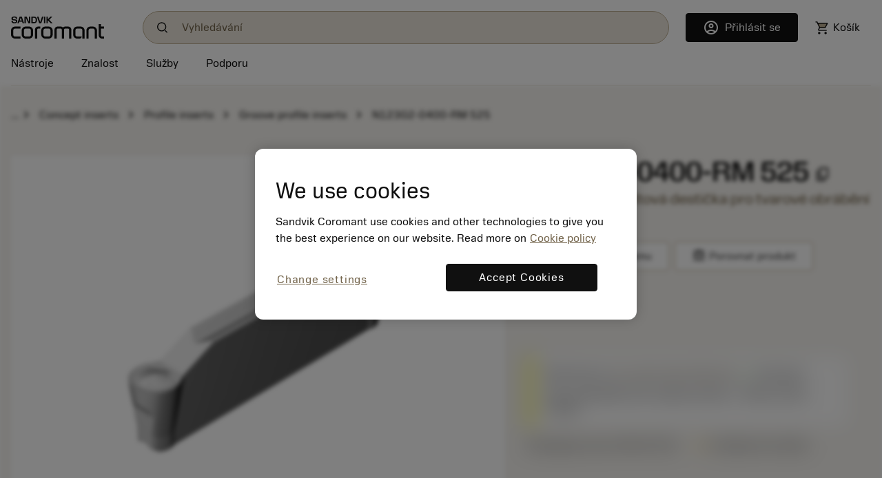

--- FILE ---
content_type: text/css
request_url: https://www.sandvik.coromant.com/coromant_v5-TR3KJB75.css
body_size: 95125
content:
@charset "UTF-8";@font-face{font-family:Coromant-Icons;src:url(/fonts/Coromant-Icons.woff2) format("woff2"),url(/fonts/Coromant-Icons.woff) format("woff");font-weight:400;font-style:normal;font-display:block}[class^=icon-],[class*=" icon-"]{font-family:Coromant-Icons!important;speak:never;font-style:normal;font-weight:400;font-variant:normal;text-transform:none;line-height:1;-webkit-font-smoothing:antialiased;-moz-osx-font-smoothing:grayscale}.icon-attach:before{content:"\e936"}.icon-print:before{content:"\e940"}.icon-delete:before{content:"\e938"}.icon-edit:before{content:"\e939"}.icon-link:before{content:"\e93c"}.icon-catalogue:before{content:"\e937"}.icon-bell:before{content:"\e97e"}.icon-briefcase:before{content:"\e97f"}.icon-compare:before{content:"\e974"}.icon-devices:before{content:"\e980"}.icon-dolly:before{content:"\e981"}.icon-car:before{content:"\e900"}.icon-plane:before{content:"\e913"}.icon-factory:before{content:"\e98e"}.icon-glasses:before{content:"\e982"}.icon-hat:before{content:"\e983"}.icon-list-stars:before{content:"\e98c"}.icon-list:before{content:"\e93d"}.icon-measurement:before{content:"\e985"}.icon-target:before{content:"\e987"}.icon-website:before{content:"\e988"}.icon-chat:before{content:"\e91a"}.icon-clock:before{content:"\e925"}.icon-cloud:before{content:"\e926"}.icon-eye:before{content:"\e927"}.icon-flag:before{content:"\e928"}.icon-gear:before{content:"\e92a"}.icon-gear-hands:before{content:"\e929"}.icon-gears:before{content:"\e92b"}.icon-global:before{content:"\e92c"}.icon-phone:before{content:"\e986"}.icon-headset:before{content:"\e92d"}.icon-home:before{content:"\e92e"}.icon-idea:before{content:"\e92f"}.icon-unlock:before{content:"\e95f"}.icon-lock:before{content:"\e930"}.icon-mail:before{content:"\e91f"}.icon-map:before{content:"\e931"}.icon-news:before{content:"\e93e"}.icon-paper:before{content:"\e93f"}.icon-profile:before{content:"\e933"}.icon-profile-group:before{content:"\e932"}.icon-recycle:before{content:"\e934"}.icon-label:before{content:"\e984"}.icon-cart:before{content:"\e922"}.icon-podium:before{content:"\e901"}.icon-currency:before{content:"\e923"}.icon-winner:before{content:"\e96e"}.icon-star-filled:before{content:"\e95b"}.icon-star-outline:before{content:"\e95c"}.icon-bookmark-filled:before{content:"\e944"}.icon-bookmark-outline:before{content:"\e945"}.icon-enlarge:before{content:"\e94f"}.icon-compress:before{content:"\e992"}.icon-arrow-left:before{content:"\e942"}.icon-arrow-right:before{content:"\e943"}.icon-bracket-left:before{content:"\e947"}.icon-bracket-right:before{content:"\e948"}.icon-bracket-down:before{content:"\e946"}.icon-bracket-up:before{content:"\e949"}.icon-close:before{content:"\e94d"}.icon-plus:before{content:"\e957"}.icon-minus:before{content:"\e954"}.icon-checkmark:before{content:"\e94c"}.icon-checkmark-circle:before{content:"\e94b"}.icon-checkmark-circle-2:before{content:"\e94a"}.icon-minus-circle:before{content:"\e953"}.icon-plus-circle:before{content:"\e956"}.icon-download:before{content:"\e94e"}.icon-upload:before{content:"\e96a"}.icon-filter-funnel:before{content:"\e93a"}.icon-filter-levers:before{content:"\e93b"}.icon-menu-dots:before{content:"\e950"}.icon-menu-lines:before{content:"\e952"}.icon-open:before{content:"\e955"}.icon-rewind-clock:before{content:"\e989"}.icon-reload:before{content:"\e958"}.icon-update:before{content:"\e967"}.icon-share:before{content:"\e903"}.icon-shuffle:before{content:"\e95a"}.icon-sort:before{content:"\e904"}.icon-sort-ascending:before{content:"\e96c"}.icon-sort-descending:before{content:"\e941"}.icon-search:before{content:"\e959"}.icon-zoom-in:before{content:"\e990"}.icon-zoom-out:before{content:"\e991"}.icon-camera:before{content:"\e919"}.icon-recorder:before{content:"\e917"}.icon-play:before{content:"\e907"}.icon-pause:before{content:"\e906"}.icon-play-backward:before{content:"\e90d"}.icon-play-forward:before{content:"\e914"}.icon-play-previous:before{content:"\e916"}.icon-play-next:before{content:"\e915"}.icon-sound-on:before{content:"\e921"}.icon-sound-off:before{content:"\e98a"}.icon-image:before{content:"\e91c"}.icon-images:before{content:"\e91d"}.icon-meeter:before{content:"\e965"}.icon-chart:before{content:"\e962"}.icon-whiteboard:before{content:"\e902"}.icon-calendar:before{content:"\e961"}.icon-calculator:before{content:"\e960"}.icon-folder:before{content:"\e979"}.icon-database:before{content:"\e976"}.icon-file:before{content:"\e963"}.icon-pdf-file:before{content:"\e966"}.icon-search-file:before{content:"\e97d"}.icon-add-file:before{content:"\e905"}.icon-xls-file:before{content:"\e971"}.icon-pie-file:before{content:"\e97c"}.icon-graph:before{content:"\e964"}.icon-bar-chart:before{content:"\e975"}.icon-dots:before{content:"\e98d"}.icon-flowchart-down:before{content:"\e978"}.icon-flowchart-right:before{content:"\e977"}.icon-pie-cards:before{content:"\e97a"}.icon-pie-chart:before{content:"\e97b"}.icon-facebook:before{content:"\e91b"}.icon-linkedin:before{content:"\e91e"}.icon-twitter:before{content:"\e95e"}.icon-youtube:before{content:"\e98f"}.icon-wechat:before{content:"\e96d"}.icon-weibo:before{content:"\e96f"}.icon-xing:before{content:"\e970"}.icon-youku:before{content:"\e972"}.icon-RSS:before{content:"\e96b"}.icon-3d:before{content:"\e908"}.icon-360:before{content:"\e909"}.icon-dimentions:before{content:"\e90c"}.icon-wrench:before,.icon-accessories:before{content:"\e98b"}.icon-boring-and-reaming:before,.icon-boring-and-reaming-tools:before{content:"\e90a"}.icon-digital-machining:before{content:"\e90b"}.icon-drilling:before,.icon-drilling-tools:before{content:"\e90e"}.icon-insert:before{content:"\e910"}.icon-inserts-and-grades:before,.icon-inserts-grades:before{content:"\e90f"}.icon-milling:before,.icon-milling-tools:before{content:"\e911"}.icon-parting-and-grooving:before,.icon-parting-and-grooving-tools:before{content:"\e912"}.icon-solid-drill:before{content:"\e918"}.icon-solid-round-tools:before{content:"\e920"}.icon-threading:before,.icon-threading-tools:before{content:"\e924"}.icon-tooling-systems:before{content:"\e935"}.icon-turning:before,.icon-turning-tools:before{content:"\e951"}.icon-turning-tools-insert:before{content:"\e95d"}.icon-info:before{content:"\e968"}.icon-question:before{content:"\e969"}.icon-warning:before{content:"\e973"}body.only-content{background:#fff}body.only-content top-bar,body.only-content coromant-header,body.only-content coromant-header-b,body.only-content coromant-footer,body.only-content ifind{display:none}html{--mat-ripple-color: rgba(0, 0, 0, .1)}html{--mat-optgroup-label-text-color: rgba(0, 0, 0, .87)}html{--mat-full-pseudo-checkbox-selected-icon-color: #ff4081;--mat-full-pseudo-checkbox-selected-checkmark-color: #fafafa;--mat-full-pseudo-checkbox-unselected-icon-color: rgba(0, 0, 0, .54);--mat-full-pseudo-checkbox-disabled-selected-checkmark-color: #fafafa;--mat-full-pseudo-checkbox-disabled-unselected-icon-color: #b0b0b0;--mat-full-pseudo-checkbox-disabled-selected-icon-color: #b0b0b0}html{--mat-minimal-pseudo-checkbox-selected-checkmark-color: #ff4081;--mat-minimal-pseudo-checkbox-disabled-selected-checkmark-color: #b0b0b0}html .mat-primary{--mat-full-pseudo-checkbox-selected-icon-color: #3f51b5;--mat-full-pseudo-checkbox-selected-checkmark-color: #fafafa;--mat-full-pseudo-checkbox-unselected-icon-color: rgba(0, 0, 0, .54);--mat-full-pseudo-checkbox-disabled-selected-checkmark-color: #fafafa;--mat-full-pseudo-checkbox-disabled-unselected-icon-color: #b0b0b0;--mat-full-pseudo-checkbox-disabled-selected-icon-color: #b0b0b0}html .mat-primary{--mat-minimal-pseudo-checkbox-selected-checkmark-color: #3f51b5;--mat-minimal-pseudo-checkbox-disabled-selected-checkmark-color: #b0b0b0}html .mat-accent{--mat-full-pseudo-checkbox-selected-icon-color: #ff4081;--mat-full-pseudo-checkbox-selected-checkmark-color: #fafafa;--mat-full-pseudo-checkbox-unselected-icon-color: rgba(0, 0, 0, .54);--mat-full-pseudo-checkbox-disabled-selected-checkmark-color: #fafafa;--mat-full-pseudo-checkbox-disabled-unselected-icon-color: #b0b0b0;--mat-full-pseudo-checkbox-disabled-selected-icon-color: #b0b0b0}html .mat-accent{--mat-minimal-pseudo-checkbox-selected-checkmark-color: #ff4081;--mat-minimal-pseudo-checkbox-disabled-selected-checkmark-color: #b0b0b0}html .mat-warn{--mat-full-pseudo-checkbox-selected-icon-color: #f44336;--mat-full-pseudo-checkbox-selected-checkmark-color: #fafafa;--mat-full-pseudo-checkbox-unselected-icon-color: rgba(0, 0, 0, .54);--mat-full-pseudo-checkbox-disabled-selected-checkmark-color: #fafafa;--mat-full-pseudo-checkbox-disabled-unselected-icon-color: #b0b0b0;--mat-full-pseudo-checkbox-disabled-selected-icon-color: #b0b0b0}html .mat-warn{--mat-minimal-pseudo-checkbox-selected-checkmark-color: #f44336;--mat-minimal-pseudo-checkbox-disabled-selected-checkmark-color: #b0b0b0}html{--mat-app-background-color: #fafafa;--mat-app-text-color: rgba(0, 0, 0, .87);--mat-app-elevation-shadow-level-0: 0px 0px 0px 0px rgba(0, 0, 0, .2), 0px 0px 0px 0px rgba(0, 0, 0, .14), 0px 0px 0px 0px rgba(0, 0, 0, .12);--mat-app-elevation-shadow-level-1: 0px 2px 1px -1px rgba(0, 0, 0, .2), 0px 1px 1px 0px rgba(0, 0, 0, .14), 0px 1px 3px 0px rgba(0, 0, 0, .12);--mat-app-elevation-shadow-level-2: 0px 3px 1px -2px rgba(0, 0, 0, .2), 0px 2px 2px 0px rgba(0, 0, 0, .14), 0px 1px 5px 0px rgba(0, 0, 0, .12);--mat-app-elevation-shadow-level-3: 0px 3px 3px -2px rgba(0, 0, 0, .2), 0px 3px 4px 0px rgba(0, 0, 0, .14), 0px 1px 8px 0px rgba(0, 0, 0, .12);--mat-app-elevation-shadow-level-4: 0px 2px 4px -1px rgba(0, 0, 0, .2), 0px 4px 5px 0px rgba(0, 0, 0, .14), 0px 1px 10px 0px rgba(0, 0, 0, .12);--mat-app-elevation-shadow-level-5: 0px 3px 5px -1px rgba(0, 0, 0, .2), 0px 5px 8px 0px rgba(0, 0, 0, .14), 0px 1px 14px 0px rgba(0, 0, 0, .12);--mat-app-elevation-shadow-level-6: 0px 3px 5px -1px rgba(0, 0, 0, .2), 0px 6px 10px 0px rgba(0, 0, 0, .14), 0px 1px 18px 0px rgba(0, 0, 0, .12);--mat-app-elevation-shadow-level-7: 0px 4px 5px -2px rgba(0, 0, 0, .2), 0px 7px 10px 1px rgba(0, 0, 0, .14), 0px 2px 16px 1px rgba(0, 0, 0, .12);--mat-app-elevation-shadow-level-8: 0px 5px 5px -3px rgba(0, 0, 0, .2), 0px 8px 10px 1px rgba(0, 0, 0, .14), 0px 3px 14px 2px rgba(0, 0, 0, .12);--mat-app-elevation-shadow-level-9: 0px 5px 6px -3px rgba(0, 0, 0, .2), 0px 9px 12px 1px rgba(0, 0, 0, .14), 0px 3px 16px 2px rgba(0, 0, 0, .12);--mat-app-elevation-shadow-level-10: 0px 6px 6px -3px rgba(0, 0, 0, .2), 0px 10px 14px 1px rgba(0, 0, 0, .14), 0px 4px 18px 3px rgba(0, 0, 0, .12);--mat-app-elevation-shadow-level-11: 0px 6px 7px -4px rgba(0, 0, 0, .2), 0px 11px 15px 1px rgba(0, 0, 0, .14), 0px 4px 20px 3px rgba(0, 0, 0, .12);--mat-app-elevation-shadow-level-12: 0px 7px 8px -4px rgba(0, 0, 0, .2), 0px 12px 17px 2px rgba(0, 0, 0, .14), 0px 5px 22px 4px rgba(0, 0, 0, .12);--mat-app-elevation-shadow-level-13: 0px 7px 8px -4px rgba(0, 0, 0, .2), 0px 13px 19px 2px rgba(0, 0, 0, .14), 0px 5px 24px 4px rgba(0, 0, 0, .12);--mat-app-elevation-shadow-level-14: 0px 7px 9px -4px rgba(0, 0, 0, .2), 0px 14px 21px 2px rgba(0, 0, 0, .14), 0px 5px 26px 4px rgba(0, 0, 0, .12);--mat-app-elevation-shadow-level-15: 0px 8px 9px -5px rgba(0, 0, 0, .2), 0px 15px 22px 2px rgba(0, 0, 0, .14), 0px 6px 28px 5px rgba(0, 0, 0, .12);--mat-app-elevation-shadow-level-16: 0px 8px 10px -5px rgba(0, 0, 0, .2), 0px 16px 24px 2px rgba(0, 0, 0, .14), 0px 6px 30px 5px rgba(0, 0, 0, .12);--mat-app-elevation-shadow-level-17: 0px 8px 11px -5px rgba(0, 0, 0, .2), 0px 17px 26px 2px rgba(0, 0, 0, .14), 0px 6px 32px 5px rgba(0, 0, 0, .12);--mat-app-elevation-shadow-level-18: 0px 9px 11px -5px rgba(0, 0, 0, .2), 0px 18px 28px 2px rgba(0, 0, 0, .14), 0px 7px 34px 6px rgba(0, 0, 0, .12);--mat-app-elevation-shadow-level-19: 0px 9px 12px -6px rgba(0, 0, 0, .2), 0px 19px 29px 2px rgba(0, 0, 0, .14), 0px 7px 36px 6px rgba(0, 0, 0, .12);--mat-app-elevation-shadow-level-20: 0px 10px 13px -6px rgba(0, 0, 0, .2), 0px 20px 31px 3px rgba(0, 0, 0, .14), 0px 8px 38px 7px rgba(0, 0, 0, .12);--mat-app-elevation-shadow-level-21: 0px 10px 13px -6px rgba(0, 0, 0, .2), 0px 21px 33px 3px rgba(0, 0, 0, .14), 0px 8px 40px 7px rgba(0, 0, 0, .12);--mat-app-elevation-shadow-level-22: 0px 10px 14px -6px rgba(0, 0, 0, .2), 0px 22px 35px 3px rgba(0, 0, 0, .14), 0px 8px 42px 7px rgba(0, 0, 0, .12);--mat-app-elevation-shadow-level-23: 0px 11px 14px -7px rgba(0, 0, 0, .2), 0px 23px 36px 3px rgba(0, 0, 0, .14), 0px 9px 44px 8px rgba(0, 0, 0, .12);--mat-app-elevation-shadow-level-24: 0px 11px 15px -7px rgba(0, 0, 0, .2), 0px 24px 38px 3px rgba(0, 0, 0, .14), 0px 9px 46px 8px rgba(0, 0, 0, .12)}html{--mat-optgroup-label-text-font: Roboto, sans-serif;--mat-optgroup-label-text-line-height: 24px;--mat-optgroup-label-text-size: 16px;--mat-optgroup-label-text-tracking: .03125em;--mat-optgroup-label-text-weight: 400}html{--mat-autocomplete-container-shape: 4px;--mat-autocomplete-container-elevation-shadow: 0px 5px 5px -3px rgba(0, 0, 0, .2), 0px 8px 10px 1px rgba(0, 0, 0, .14), 0px 3px 14px 2px rgba(0, 0, 0, .12)}html{--mat-autocomplete-background-color: white}html{--mat-option-selected-state-label-text-color: #3f51b5;--mat-option-label-text-color: rgba(0, 0, 0, .87);--mat-option-hover-state-layer-color: rgba(0, 0, 0, .04);--mat-option-focus-state-layer-color: rgba(0, 0, 0, .04);--mat-option-selected-state-layer-color: rgba(0, 0, 0, .04)}html .mat-accent{--mat-option-selected-state-label-text-color: #ff4081;--mat-option-label-text-color: rgba(0, 0, 0, .87);--mat-option-hover-state-layer-color: rgba(0, 0, 0, .04);--mat-option-focus-state-layer-color: rgba(0, 0, 0, .04);--mat-option-selected-state-layer-color: rgba(0, 0, 0, .04)}html .mat-warn{--mat-option-selected-state-label-text-color: #f44336;--mat-option-label-text-color: rgba(0, 0, 0, .87);--mat-option-hover-state-layer-color: rgba(0, 0, 0, .04);--mat-option-focus-state-layer-color: rgba(0, 0, 0, .04);--mat-option-selected-state-layer-color: rgba(0, 0, 0, .04)}html{--mat-option-label-text-font: Roboto, sans-serif;--mat-option-label-text-line-height: 24px;--mat-option-label-text-size: 16px;--mat-option-label-text-tracking: .03125em;--mat-option-label-text-weight: 400}html{--mdc-linear-progress-active-indicator-height: 4px;--mdc-linear-progress-track-height: 4px;--mdc-linear-progress-track-shape: 0}html .mat-mdc-progress-bar{--mdc-linear-progress-active-indicator-color: #3f51b5;--mdc-linear-progress-track-color: rgba(63, 81, 181, .25)}html .mat-mdc-progress-bar.mat-accent{--mdc-linear-progress-active-indicator-color: #ff4081;--mdc-linear-progress-track-color: rgba(255, 64, 129, .25)}html .mat-mdc-progress-bar.mat-warn{--mdc-linear-progress-active-indicator-color: #f44336;--mdc-linear-progress-track-color: rgba(244, 67, 54, .25)}html{--mdc-filled-text-field-active-indicator-height: 1px;--mdc-filled-text-field-focus-active-indicator-height: 2px;--mdc-filled-text-field-container-shape: 4px}html{--mdc-outlined-text-field-outline-width: 1px;--mdc-outlined-text-field-focus-outline-width: 2px;--mdc-outlined-text-field-container-shape: 4px}html{--mdc-filled-text-field-caret-color: #3f51b5;--mdc-filled-text-field-focus-active-indicator-color: #3f51b5;--mdc-filled-text-field-focus-label-text-color: rgba(63, 81, 181, .87);--mdc-filled-text-field-container-color: rgb(244.8, 244.8, 244.8);--mdc-filled-text-field-disabled-container-color: rgb(249.9, 249.9, 249.9);--mdc-filled-text-field-label-text-color: rgba(0, 0, 0, .6);--mdc-filled-text-field-hover-label-text-color: rgba(0, 0, 0, .6);--mdc-filled-text-field-disabled-label-text-color: rgba(0, 0, 0, .38);--mdc-filled-text-field-input-text-color: rgba(0, 0, 0, .87);--mdc-filled-text-field-disabled-input-text-color: rgba(0, 0, 0, .38);--mdc-filled-text-field-input-text-placeholder-color: rgba(0, 0, 0, .6);--mdc-filled-text-field-error-hover-label-text-color: #f44336;--mdc-filled-text-field-error-focus-label-text-color: #f44336;--mdc-filled-text-field-error-label-text-color: #f44336;--mdc-filled-text-field-error-caret-color: #f44336;--mdc-filled-text-field-active-indicator-color: rgba(0, 0, 0, .42);--mdc-filled-text-field-disabled-active-indicator-color: rgba(0, 0, 0, .06);--mdc-filled-text-field-hover-active-indicator-color: rgba(0, 0, 0, .87);--mdc-filled-text-field-error-active-indicator-color: #f44336;--mdc-filled-text-field-error-focus-active-indicator-color: #f44336;--mdc-filled-text-field-error-hover-active-indicator-color: #f44336}html{--mdc-outlined-text-field-caret-color: #3f51b5;--mdc-outlined-text-field-focus-outline-color: #3f51b5;--mdc-outlined-text-field-focus-label-text-color: rgba(63, 81, 181, .87);--mdc-outlined-text-field-label-text-color: rgba(0, 0, 0, .6);--mdc-outlined-text-field-hover-label-text-color: rgba(0, 0, 0, .6);--mdc-outlined-text-field-disabled-label-text-color: rgba(0, 0, 0, .38);--mdc-outlined-text-field-input-text-color: rgba(0, 0, 0, .87);--mdc-outlined-text-field-disabled-input-text-color: rgba(0, 0, 0, .38);--mdc-outlined-text-field-input-text-placeholder-color: rgba(0, 0, 0, .6);--mdc-outlined-text-field-error-caret-color: #f44336;--mdc-outlined-text-field-error-focus-label-text-color: #f44336;--mdc-outlined-text-field-error-label-text-color: #f44336;--mdc-outlined-text-field-error-hover-label-text-color: #f44336;--mdc-outlined-text-field-outline-color: rgba(0, 0, 0, .38);--mdc-outlined-text-field-disabled-outline-color: rgba(0, 0, 0, .06);--mdc-outlined-text-field-hover-outline-color: rgba(0, 0, 0, .87);--mdc-outlined-text-field-error-focus-outline-color: #f44336;--mdc-outlined-text-field-error-hover-outline-color: #f44336;--mdc-outlined-text-field-error-outline-color: #f44336}html{--mat-form-field-focus-select-arrow-color: rgba(63, 81, 181, .87);--mat-form-field-disabled-input-text-placeholder-color: rgba(0, 0, 0, .38);--mat-form-field-state-layer-color: rgba(0, 0, 0, .87);--mat-form-field-error-text-color: #f44336;--mat-form-field-select-option-text-color: inherit;--mat-form-field-select-disabled-option-text-color: GrayText;--mat-form-field-leading-icon-color: unset;--mat-form-field-disabled-leading-icon-color: unset;--mat-form-field-trailing-icon-color: unset;--mat-form-field-disabled-trailing-icon-color: unset;--mat-form-field-error-focus-trailing-icon-color: unset;--mat-form-field-error-hover-trailing-icon-color: unset;--mat-form-field-error-trailing-icon-color: unset;--mat-form-field-enabled-select-arrow-color: rgba(0, 0, 0, .54);--mat-form-field-disabled-select-arrow-color: rgba(0, 0, 0, .38);--mat-form-field-hover-state-layer-opacity: .04;--mat-form-field-focus-state-layer-opacity: .08}html .mat-mdc-form-field.mat-accent{--mdc-filled-text-field-caret-color: #ff4081;--mdc-filled-text-field-focus-active-indicator-color: #ff4081;--mdc-filled-text-field-focus-label-text-color: rgba(255, 64, 129, .87)}html .mat-mdc-form-field.mat-accent{--mdc-outlined-text-field-caret-color: #ff4081;--mdc-outlined-text-field-focus-outline-color: #ff4081;--mdc-outlined-text-field-focus-label-text-color: rgba(255, 64, 129, .87)}html .mat-mdc-form-field.mat-accent{--mat-form-field-focus-select-arrow-color: rgba(255, 64, 129, .87)}html .mat-mdc-form-field.mat-warn{--mdc-filled-text-field-caret-color: #f44336;--mdc-filled-text-field-focus-active-indicator-color: #f44336;--mdc-filled-text-field-focus-label-text-color: rgba(244, 67, 54, .87)}html .mat-mdc-form-field.mat-warn{--mdc-outlined-text-field-caret-color: #f44336;--mdc-outlined-text-field-focus-outline-color: #f44336;--mdc-outlined-text-field-focus-label-text-color: rgba(244, 67, 54, .87)}html .mat-mdc-form-field.mat-warn{--mat-form-field-focus-select-arrow-color: rgba(244, 67, 54, .87)}html{--mat-form-field-container-height: 56px;--mat-form-field-filled-label-display: block;--mat-form-field-container-vertical-padding: 16px;--mat-form-field-filled-with-label-container-padding-top: 24px;--mat-form-field-filled-with-label-container-padding-bottom: 8px}html{--mdc-filled-text-field-label-text-font: Roboto, sans-serif;--mdc-filled-text-field-label-text-size: 16px;--mdc-filled-text-field-label-text-tracking: .03125em;--mdc-filled-text-field-label-text-weight: 400}html{--mdc-outlined-text-field-label-text-font: Roboto, sans-serif;--mdc-outlined-text-field-label-text-size: 16px;--mdc-outlined-text-field-label-text-tracking: .03125em;--mdc-outlined-text-field-label-text-weight: 400}html{--mat-form-field-container-text-font: Roboto, sans-serif;--mat-form-field-container-text-line-height: 24px;--mat-form-field-container-text-size: 16px;--mat-form-field-container-text-tracking: .03125em;--mat-form-field-container-text-weight: 400;--mat-form-field-outlined-label-text-populated-size: 16px;--mat-form-field-subscript-text-font: Roboto, sans-serif;--mat-form-field-subscript-text-line-height: 20px;--mat-form-field-subscript-text-size: 12px;--mat-form-field-subscript-text-tracking: .0333333333em;--mat-form-field-subscript-text-weight: 400}html{--mat-select-container-elevation-shadow: 0px 5px 5px -3px rgba(0, 0, 0, .2), 0px 8px 10px 1px rgba(0, 0, 0, .14), 0px 3px 14px 2px rgba(0, 0, 0, .12)}html{--mat-select-panel-background-color: white;--mat-select-enabled-trigger-text-color: rgba(0, 0, 0, .87);--mat-select-disabled-trigger-text-color: rgba(0, 0, 0, .38);--mat-select-placeholder-text-color: rgba(0, 0, 0, .6);--mat-select-enabled-arrow-color: rgba(0, 0, 0, .54);--mat-select-disabled-arrow-color: rgba(0, 0, 0, .38);--mat-select-focused-arrow-color: rgba(63, 81, 181, .87);--mat-select-invalid-arrow-color: rgba(244, 67, 54, .87)}html .mat-mdc-form-field.mat-accent{--mat-select-panel-background-color: white;--mat-select-enabled-trigger-text-color: rgba(0, 0, 0, .87);--mat-select-disabled-trigger-text-color: rgba(0, 0, 0, .38);--mat-select-placeholder-text-color: rgba(0, 0, 0, .6);--mat-select-enabled-arrow-color: rgba(0, 0, 0, .54);--mat-select-disabled-arrow-color: rgba(0, 0, 0, .38);--mat-select-focused-arrow-color: rgba(255, 64, 129, .87);--mat-select-invalid-arrow-color: rgba(244, 67, 54, .87)}html .mat-mdc-form-field.mat-warn{--mat-select-panel-background-color: white;--mat-select-enabled-trigger-text-color: rgba(0, 0, 0, .87);--mat-select-disabled-trigger-text-color: rgba(0, 0, 0, .38);--mat-select-placeholder-text-color: rgba(0, 0, 0, .6);--mat-select-enabled-arrow-color: rgba(0, 0, 0, .54);--mat-select-disabled-arrow-color: rgba(0, 0, 0, .38);--mat-select-focused-arrow-color: rgba(244, 67, 54, .87);--mat-select-invalid-arrow-color: rgba(244, 67, 54, .87)}html{--mat-select-arrow-transform: translateY(-8px)}html{--mat-select-trigger-text-font: Roboto, sans-serif;--mat-select-trigger-text-line-height: 24px;--mat-select-trigger-text-size: 16px;--mat-select-trigger-text-tracking: .03125em;--mat-select-trigger-text-weight: 400}html{--mdc-slider-active-track-height: 6px;--mdc-slider-active-track-shape: 9999px;--mdc-slider-handle-height: 20px;--mdc-slider-handle-shape: 50%;--mdc-slider-handle-width: 20px;--mdc-slider-inactive-track-height: 4px;--mdc-slider-inactive-track-shape: 9999px;--mdc-slider-with-overlap-handle-outline-width: 1px;--mdc-slider-with-tick-marks-active-container-opacity: .6;--mdc-slider-with-tick-marks-container-shape: 50%;--mdc-slider-with-tick-marks-container-size: 2px;--mdc-slider-with-tick-marks-inactive-container-opacity: .6;--mdc-slider-handle-elevation: 0px 2px 1px -1px rgba(0, 0, 0, .2), 0px 1px 1px 0px rgba(0, 0, 0, .14), 0px 1px 3px 0px rgba(0, 0, 0, .12)}html{--mat-slider-value-indicator-width: auto;--mat-slider-value-indicator-height: 32px;--mat-slider-value-indicator-caret-display: block;--mat-slider-value-indicator-border-radius: 4px;--mat-slider-value-indicator-padding: 0 12px;--mat-slider-value-indicator-text-transform: none;--mat-slider-value-indicator-container-transform: translateX(-50%)}html{--mdc-slider-handle-color: #3f51b5;--mdc-slider-focus-handle-color: #3f51b5;--mdc-slider-hover-handle-color: #3f51b5;--mdc-slider-active-track-color: #3f51b5;--mdc-slider-inactive-track-color: #3f51b5;--mdc-slider-with-tick-marks-inactive-container-color: #3f51b5;--mdc-slider-with-tick-marks-active-container-color: white;--mdc-slider-disabled-active-track-color: #000;--mdc-slider-disabled-handle-color: #000;--mdc-slider-disabled-inactive-track-color: #000;--mdc-slider-label-container-color: #000;--mdc-slider-label-label-text-color: #fff;--mdc-slider-with-overlap-handle-outline-color: #fff;--mdc-slider-with-tick-marks-disabled-container-color: #000}html{--mat-slider-ripple-color: #3f51b5;--mat-slider-hover-state-layer-color: rgba(63, 81, 181, .05);--mat-slider-focus-state-layer-color: rgba(63, 81, 181, .2);--mat-slider-value-indicator-opacity: .6}html .mat-accent{--mdc-slider-handle-color: #ff4081;--mdc-slider-focus-handle-color: #ff4081;--mdc-slider-hover-handle-color: #ff4081;--mdc-slider-active-track-color: #ff4081;--mdc-slider-inactive-track-color: #ff4081;--mdc-slider-with-tick-marks-inactive-container-color: #ff4081;--mdc-slider-with-tick-marks-active-container-color: white}html .mat-accent{--mat-slider-ripple-color: #ff4081;--mat-slider-hover-state-layer-color: rgba(255, 64, 129, .05);--mat-slider-focus-state-layer-color: rgba(255, 64, 129, .2)}html .mat-warn{--mdc-slider-handle-color: #f44336;--mdc-slider-focus-handle-color: #f44336;--mdc-slider-hover-handle-color: #f44336;--mdc-slider-active-track-color: #f44336;--mdc-slider-inactive-track-color: #f44336;--mdc-slider-with-tick-marks-inactive-container-color: #f44336;--mdc-slider-with-tick-marks-active-container-color: white}html .mat-warn{--mat-slider-ripple-color: #f44336;--mat-slider-hover-state-layer-color: rgba(244, 67, 54, .05);--mat-slider-focus-state-layer-color: rgba(244, 67, 54, .2)}html{--mdc-slider-label-label-text-font: Roboto, sans-serif;--mdc-slider-label-label-text-size: 14px;--mdc-slider-label-label-text-line-height: 22px;--mdc-slider-label-label-text-tracking: .0071428571em;--mdc-slider-label-label-text-weight: 500}.glyphicon{position:relative;top:1px;display:inline-block;font-family:Glyphicons Halflings;font-style:normal;font-weight:400;line-height:1;-webkit-font-smoothing:antialiased;-moz-osx-font-smoothing:grayscale}.glyphicon-asterisk:before{content:"*"}.glyphicon-plus:before{content:"+"}.glyphicon-euro:before,.glyphicon-eur:before{content:"\20ac"}.glyphicon-minus:before{content:"\2212"}.glyphicon-cloud:before{content:"\2601"}.glyphicon-envelope:before{content:"\2709"}.glyphicon-pencil:before{content:"\270f"}.glyphicon-glass:before{content:"\e001"}.glyphicon-music:before{content:"\e002"}.glyphicon-search:before{content:"\e003"}.glyphicon-heart:before{content:"\e005"}.glyphicon-star:before{content:"\e006"}.glyphicon-star-empty:before{content:"\e007"}.glyphicon-user:before{content:"\e008"}.glyphicon-film:before{content:"\e009"}.glyphicon-th-large:before{content:"\e010"}.glyphicon-th:before{content:"\e011"}.glyphicon-th-list:before{content:"\e012"}.glyphicon-ok:before{content:"\e013"}.glyphicon-remove:before{content:"\e014"}.glyphicon-zoom-in:before{content:"\e015"}.glyphicon-zoom-out:before{content:"\e016"}.glyphicon-off:before{content:"\e017"}.glyphicon-signal:before{content:"\e018"}.glyphicon-cog:before{content:"\e019"}.glyphicon-trash:before{content:"\e020"}.glyphicon-home:before{content:"\e021"}.glyphicon-file:before{content:"\e022"}.glyphicon-time:before{content:"\e023"}.glyphicon-road:before{content:"\e024"}.glyphicon-download-alt:before{content:"\e025"}.glyphicon-download:before{content:"\e026"}.glyphicon-upload:before{content:"\e027"}.glyphicon-inbox:before{content:"\e028"}.glyphicon-play-circle:before{content:"\e029"}.glyphicon-repeat:before{content:"\e030"}.glyphicon-refresh:before{content:"\e031"}.glyphicon-list-alt:before{content:"\e032"}.glyphicon-lock:before{content:"\e033"}.glyphicon-flag:before{content:"\e034"}.glyphicon-headphones:before{content:"\e035"}.glyphicon-volume-off:before{content:"\e036"}.glyphicon-volume-down:before{content:"\e037"}.glyphicon-volume-up:before{content:"\e038"}.glyphicon-qrcode:before{content:"\e039"}.glyphicon-barcode:before{content:"\e040"}.glyphicon-tag:before{content:"\e041"}.glyphicon-tags:before{content:"\e042"}.glyphicon-book:before{content:"\e043"}.glyphicon-bookmark:before{content:"\e044"}.glyphicon-print:before{content:"\e045"}.glyphicon-camera:before{content:"\e046"}.glyphicon-font:before{content:"\e047"}.glyphicon-bold:before{content:"\e048"}.glyphicon-italic:before{content:"\e049"}.glyphicon-text-height:before{content:"\e050"}.glyphicon-text-width:before{content:"\e051"}.glyphicon-align-left:before{content:"\e052"}.glyphicon-align-center:before{content:"\e053"}.glyphicon-align-right:before{content:"\e054"}.glyphicon-align-justify:before{content:"\e055"}.glyphicon-list:before{content:"\e056"}.glyphicon-indent-left:before{content:"\e057"}.glyphicon-indent-right:before{content:"\e058"}.glyphicon-facetime-video:before{content:"\e059"}.glyphicon-picture:before{content:"\e060"}.glyphicon-map-marker:before{content:"\e062"}.glyphicon-adjust:before{content:"\e063"}.glyphicon-tint:before{content:"\e064"}.glyphicon-edit:before{content:"\e065"}.glyphicon-share:before{content:"\e066"}.glyphicon-check:before{content:"\e067"}.glyphicon-move:before{content:"\e068"}.glyphicon-step-backward:before{content:"\e069"}.glyphicon-fast-backward:before{content:"\e070"}.glyphicon-backward:before{content:"\e071"}.glyphicon-play:before{content:"\e072"}.glyphicon-pause:before{content:"\e073"}.glyphicon-stop:before{content:"\e074"}.glyphicon-forward:before{content:"\e075"}.glyphicon-fast-forward:before{content:"\e076"}.glyphicon-step-forward:before{content:"\e077"}.glyphicon-eject:before{content:"\e078"}.glyphicon-chevron-left:before{content:"\e079"}.glyphicon-chevron-right:before{content:"\e080"}.glyphicon-plus-sign:before{content:"\e081"}.glyphicon-minus-sign:before{content:"\e082"}.glyphicon-remove-sign:before{content:"\e083"}.glyphicon-ok-sign:before{content:"\e084"}.glyphicon-question-sign:before{content:"\e085"}.glyphicon-info-sign:before{content:"\e086"}.glyphicon-screenshot:before{content:"\e087"}.glyphicon-remove-circle:before{content:"\e088"}.glyphicon-ok-circle:before{content:"\e089"}.glyphicon-ban-circle:before{content:"\e090"}.glyphicon-arrow-left:before{content:"\e091"}.glyphicon-arrow-right:before{content:"\e092"}.glyphicon-arrow-up:before{content:"\e093"}.glyphicon-arrow-down:before{content:"\e094"}.glyphicon-share-alt:before{content:"\e095"}.glyphicon-resize-full:before{content:"\e096"}.glyphicon-resize-small:before{content:"\e097"}.glyphicon-exclamation-sign:before{content:"\e101"}.glyphicon-gift:before{content:"\e102"}.glyphicon-leaf:before{content:"\e103"}.glyphicon-fire:before{content:"\e104"}.glyphicon-eye-open:before{content:"\e105"}.glyphicon-eye-close:before{content:"\e106"}.glyphicon-warning-sign:before{content:"\e107"}.glyphicon-plane:before{content:"\e108"}.glyphicon-calendar:before{content:"\e109"}.glyphicon-random:before{content:"\e110"}.glyphicon-comment:before{content:"\e111"}.glyphicon-magnet:before{content:"\e112"}.glyphicon-chevron-up:before{content:"\e113"}.glyphicon-chevron-down:before{content:"\e114"}.glyphicon-retweet:before{content:"\e115"}.glyphicon-shopping-cart:before{content:"\e116"}.glyphicon-folder-close:before{content:"\e117"}.glyphicon-folder-open:before{content:"\e118"}.glyphicon-resize-vertical:before{content:"\e119"}.glyphicon-resize-horizontal:before{content:"\e120"}.glyphicon-hdd:before{content:"\e121"}.glyphicon-bullhorn:before{content:"\e122"}.glyphicon-bell:before{content:"\e123"}.glyphicon-certificate:before{content:"\e124"}.glyphicon-thumbs-up:before{content:"\e125"}.glyphicon-thumbs-down:before{content:"\e126"}.glyphicon-hand-right:before{content:"\e127"}.glyphicon-hand-left:before{content:"\e128"}.glyphicon-hand-up:before{content:"\e129"}.glyphicon-hand-down:before{content:"\e130"}.glyphicon-circle-arrow-right:before{content:"\e131"}.glyphicon-circle-arrow-left:before{content:"\e132"}.glyphicon-circle-arrow-up:before{content:"\e133"}.glyphicon-circle-arrow-down:before{content:"\e134"}.glyphicon-globe:before{content:"\e135"}.glyphicon-wrench:before{content:"\e136"}.glyphicon-tasks:before{content:"\e137"}.glyphicon-filter:before{content:"\e138"}.glyphicon-briefcase:before{content:"\e139"}.glyphicon-fullscreen:before{content:"\e140"}.glyphicon-dashboard:before{content:"\e141"}.glyphicon-paperclip:before{content:"\e142"}.glyphicon-heart-empty:before{content:"\e143"}.glyphicon-link:before{content:"\e144"}.glyphicon-phone:before{content:"\e145"}.glyphicon-pushpin:before{content:"\e146"}.glyphicon-usd:before{content:"\e148"}.glyphicon-gbp:before{content:"\e149"}.glyphicon-sort:before{content:"\e150"}.glyphicon-sort-by-alphabet:before{content:"\e151"}.glyphicon-sort-by-alphabet-alt:before{content:"\e152"}.glyphicon-sort-by-order:before{content:"\e153"}.glyphicon-sort-by-order-alt:before{content:"\e154"}.glyphicon-sort-by-attributes:before{content:"\e155"}.glyphicon-sort-by-attributes-alt:before{content:"\e156"}.glyphicon-unchecked:before{content:"\e157"}.glyphicon-expand:before{content:"\e158"}.glyphicon-collapse-down:before{content:"\e159"}.glyphicon-collapse-up:before{content:"\e160"}.glyphicon-log-in:before{content:"\e161"}.glyphicon-flash:before{content:"\e162"}.glyphicon-log-out:before{content:"\e163"}.glyphicon-new-window:before{content:"\e164"}.glyphicon-record:before{content:"\e165"}.glyphicon-save:before{content:"\e166"}.glyphicon-open:before{content:"\e167"}.glyphicon-saved:before{content:"\e168"}.glyphicon-import:before{content:"\e169"}.glyphicon-export:before{content:"\e170"}.glyphicon-send:before{content:"\e171"}.glyphicon-floppy-disk:before{content:"\e172"}.glyphicon-floppy-saved:before{content:"\e173"}.glyphicon-floppy-remove:before{content:"\e174"}.glyphicon-floppy-save:before{content:"\e175"}.glyphicon-floppy-open:before{content:"\e176"}.glyphicon-credit-card:before{content:"\e177"}.glyphicon-transfer:before{content:"\e178"}.glyphicon-cutlery:before{content:"\e179"}.glyphicon-header:before{content:"\e180"}.glyphicon-compressed:before{content:"\e181"}.glyphicon-earphone:before{content:"\e182"}.glyphicon-phone-alt:before{content:"\e183"}.glyphicon-tower:before{content:"\e184"}.glyphicon-stats:before{content:"\e185"}.glyphicon-sd-video:before{content:"\e186"}.glyphicon-hd-video:before{content:"\e187"}.glyphicon-subtitles:before{content:"\e188"}.glyphicon-sound-stereo:before{content:"\e189"}.glyphicon-sound-dolby:before{content:"\e190"}.glyphicon-sound-5-1:before{content:"\e191"}.glyphicon-sound-6-1:before{content:"\e192"}.glyphicon-sound-7-1:before{content:"\e193"}.glyphicon-copyright-mark:before{content:"\e194"}.glyphicon-registration-mark:before{content:"\e195"}.glyphicon-cloud-download:before{content:"\e197"}.glyphicon-cloud-upload:before{content:"\e198"}.glyphicon-tree-conifer:before{content:"\e199"}.glyphicon-tree-deciduous:before{content:"\e200"}.glyphicon-cd:before{content:"\e201"}.glyphicon-save-file:before{content:"\e202"}.glyphicon-open-file:before{content:"\e203"}.glyphicon-level-up:before{content:"\e204"}.glyphicon-copy:before{content:"\e205"}.glyphicon-paste:before{content:"\e206"}.glyphicon-alert:before{content:"\e209"}.glyphicon-equalizer:before{content:"\e210"}.glyphicon-king:before{content:"\e211"}.glyphicon-queen:before{content:"\e212"}.glyphicon-pawn:before{content:"\e213"}.glyphicon-bishop:before{content:"\e214"}.glyphicon-knight:before{content:"\e215"}.glyphicon-baby-formula:before{content:"\e216"}.glyphicon-tent:before{content:"\26fa"}.glyphicon-blackboard:before{content:"\e218"}.glyphicon-bed:before{content:"\e219"}.glyphicon-apple:before{content:"\f8ff"}.glyphicon-erase:before{content:"\e221"}.glyphicon-hourglass:before{content:"\231b"}.glyphicon-lamp:before{content:"\e223"}.glyphicon-duplicate:before{content:"\e224"}.glyphicon-piggy-bank:before{content:"\e225"}.glyphicon-scissors:before{content:"\e226"}.glyphicon-bitcoin:before{content:"\e227"}.glyphicon-btc:before{content:"\e227"}.glyphicon-xbt:before{content:"\e227"}.glyphicon-yen:before{content:"\a5"}.glyphicon-jpy:before{content:"\a5"}.glyphicon-ruble:before{content:"\20bd"}.glyphicon-rub:before{content:"\20bd"}.glyphicon-scale:before{content:"\e230"}.glyphicon-ice-lolly:before{content:"\e231"}.glyphicon-ice-lolly-tasted:before{content:"\e232"}.glyphicon-education:before{content:"\e233"}.glyphicon-option-horizontal:before{content:"\e234"}.glyphicon-option-vertical:before{content:"\e235"}.glyphicon-menu-hamburger:before{content:"\e236"}.glyphicon-modal-window:before{content:"\e237"}.glyphicon-oil:before{content:"\e238"}.glyphicon-grain:before{content:"\e239"}.glyphicon-sunglasses:before{content:"\e240"}.glyphicon-text-size:before{content:"\e241"}.glyphicon-text-color:before{content:"\e242"}.glyphicon-text-background:before{content:"\e243"}.glyphicon-object-align-top:before{content:"\e244"}.glyphicon-object-align-bottom:before{content:"\e245"}.glyphicon-object-align-horizontal:before{content:"\e246"}.glyphicon-object-align-left:before{content:"\e247"}.glyphicon-object-align-vertical:before{content:"\e248"}.glyphicon-object-align-right:before{content:"\e249"}.glyphicon-triangle-right:before{content:"\e250"}.glyphicon-triangle-left:before{content:"\e251"}.glyphicon-triangle-bottom:before{content:"\e252"}.glyphicon-triangle-top:before{content:"\e253"}.glyphicon-console:before{content:"\e254"}.glyphicon-superscript:before{content:"\e255"}.glyphicon-subscript:before{content:"\e256"}.glyphicon-menu-left:before{content:"\e257"}.glyphicon-menu-right:before{content:"\e258"}.glyphicon-menu-down:before{content:"\e259"}.glyphicon-menu-up:before{content:"\e260"}.skeleton-box{background:#f7f5f1;border-radius:6px;border:none;height:1.25rem;margin-bottom:1rem}.skeleton-box.half-width{width:50%;margin:auto}.skeleton-box.three-quarter-width{width:75%;margin:auto}.skeleton-box.checkbox{width:1.5rem;height:1.5rem}.skeleton-box.small{height:2.5rem}.skeleton-box.medium{height:6.25rem;margin-bottom:1.875rem}.skeleton-box.large{height:12.5rem;margin-bottom:50px}.skeleton-box.extra-large{height:18.75rem;margin-bottom:3.125rem}.skeleton-box.small-margin{margin-bottom:1rem}.skeleton-box.x-small-margin{margin-bottom:.25rem}.skeleton-box.no-margin{margin-bottom:0}.animate{animation:shimmer 4s infinite linear;background:linear-gradient(to right,#f7f5f1 4%,#ebe6dc 25%,#f7f5f1 36%);background-size:1000px 100%}.animate-darker{animation:shimmer 4s infinite linear;background:linear-gradient(to right,#ebe6dc 4%,#beaf93 25%,#ebe6dc 36%);background-size:1000px 100%}.animate-white{animation:shimmer 4s infinite linear;background:linear-gradient(to right,#fff 4%,#ebe6dc 25%,#fff 36%);background-size:1000px 100%}@keyframes shimmer{0%{background-position:-1000px 0}to{background-position:1000px 0}}asset-list .skeleton-box{border-radius:0}.skeleton-section{pointer-events:none;cursor:default;filter:blur(4px);opacity:.7;-webkit-user-select:none;user-select:none;position:relative}.skeleton-section:after{content:"";position:absolute;inset:0;background:linear-gradient(90deg,transparent 25%,rgba(255,255,255,.4) 50%,transparent 75%);background-size:200% 100%;animation:skeleton-shimmer 4s infinite}@keyframes skeleton-shimmer{0%{background-position:200% 0}to{background-position:-200% 0}}:root,[data-bs-theme=light]{--bs-blue: #0d6efd;--bs-indigo: #6610f2;--bs-purple: #6f42c1;--bs-pink: #d63384;--bs-red: #dc3545;--bs-orange: #fd7e14;--bs-yellow: #ffc107;--bs-green: #198754;--bs-teal: #20c997;--bs-cyan: #0dcaf0;--bs-black: #000;--bs-white: #fff;--bs-gray: #6c757d;--bs-gray-dark: #343a40;--bs-gray-100: #f8f9fa;--bs-gray-200: #e9ecef;--bs-gray-300: #dee2e6;--bs-gray-400: #ced4da;--bs-gray-500: #adb5bd;--bs-gray-600: #6c757d;--bs-gray-700: #495057;--bs-gray-800: #343a40;--bs-gray-900: #212529;--bs-primary: #0d6efd;--bs-secondary: #6c757d;--bs-success: #198754;--bs-info: #0dcaf0;--bs-warning: #ffc107;--bs-danger: #dc3545;--bs-light: #f8f9fa;--bs-dark: #212529;--bs-primary-rgb: 13, 110, 253;--bs-secondary-rgb: 108, 117, 125;--bs-success-rgb: 25, 135, 84;--bs-info-rgb: 13, 202, 240;--bs-warning-rgb: 255, 193, 7;--bs-danger-rgb: 220, 53, 69;--bs-light-rgb: 248, 249, 250;--bs-dark-rgb: 33, 37, 41;--bs-primary-text-emphasis: rgb(5.2, 44, 101.2);--bs-secondary-text-emphasis: rgb(43.2, 46.8, 50);--bs-success-text-emphasis: rgb(10, 54, 33.6);--bs-info-text-emphasis: rgb(5.2, 80.8, 96);--bs-warning-text-emphasis: rgb(102, 77.2, 2.8);--bs-danger-text-emphasis: rgb(88, 21.2, 27.6);--bs-light-text-emphasis: #495057;--bs-dark-text-emphasis: #495057;--bs-primary-bg-subtle: rgb(206.6, 226, 254.6);--bs-secondary-bg-subtle: rgb(225.6, 227.4, 229);--bs-success-bg-subtle: rgb(209, 231, 220.8);--bs-info-bg-subtle: rgb(206.6, 244.4, 252);--bs-warning-bg-subtle: rgb(255, 242.6, 205.4);--bs-danger-bg-subtle: rgb(248, 214.6, 217.8);--bs-light-bg-subtle: rgb(251.5, 252, 252.5);--bs-dark-bg-subtle: #ced4da;--bs-primary-border-subtle: rgb(158.2, 197, 254.2);--bs-secondary-border-subtle: rgb(196.2, 199.8, 203);--bs-success-border-subtle: rgb(163, 207, 186.6);--bs-info-border-subtle: rgb(158.2, 233.8, 249);--bs-warning-border-subtle: rgb(255, 230.2, 155.8);--bs-danger-border-subtle: rgb(241, 174.2, 180.6);--bs-light-border-subtle: #e9ecef;--bs-dark-border-subtle: #adb5bd;--bs-white-rgb: 255, 255, 255;--bs-black-rgb: 0, 0, 0;--bs-font-sans-serif: system-ui, -apple-system, "Segoe UI", Roboto, "Helvetica Neue", "Noto Sans", "Liberation Sans", Arial, sans-serif, "Apple Color Emoji", "Segoe UI Emoji", "Segoe UI Symbol", "Noto Color Emoji";--bs-font-monospace: SFMono-Regular, Menlo, Monaco, Consolas, "Liberation Mono", "Courier New", monospace;--bs-gradient: linear-gradient(180deg, rgba(255, 255, 255, .15), rgba(255, 255, 255, 0));--bs-body-font-family: var(--bs-font-sans-serif);--bs-body-font-size: 1rem;--bs-body-font-weight: 400;--bs-body-line-height: 1.5;--bs-body-color: #212529;--bs-body-color-rgb: 33, 37, 41;--bs-body-bg: #fff;--bs-body-bg-rgb: 255, 255, 255;--bs-emphasis-color: #000;--bs-emphasis-color-rgb: 0, 0, 0;--bs-secondary-color: rgba(33, 37, 41, .75);--bs-secondary-color-rgb: 33, 37, 41;--bs-secondary-bg: #e9ecef;--bs-secondary-bg-rgb: 233, 236, 239;--bs-tertiary-color: rgba(33, 37, 41, .5);--bs-tertiary-color-rgb: 33, 37, 41;--bs-tertiary-bg: #f8f9fa;--bs-tertiary-bg-rgb: 248, 249, 250;--bs-heading-color: inherit;--bs-link-color: #0d6efd;--bs-link-color-rgb: 13, 110, 253;--bs-link-decoration: underline;--bs-link-hover-color: rgb(10.4, 88, 202.4);--bs-link-hover-color-rgb: 10, 88, 202;--bs-code-color: #d63384;--bs-highlight-color: #212529;--bs-highlight-bg: rgb(255, 242.6, 205.4);--bs-border-width: 1px;--bs-border-style: solid;--bs-border-color: #EBE6DC;--bs-border-color-translucent: rgba(0, 0, 0, .175);--bs-border-radius: 4px;--bs-border-radius-sm: .25rem;--bs-border-radius-lg: .5rem;--bs-border-radius-xl: 1rem;--bs-border-radius-xxl: 2rem;--bs-border-radius-2xl: var(--bs-border-radius-xxl);--bs-border-radius-pill: 50rem;--bs-box-shadow: 0 .5rem 1rem rgba(0, 0, 0, .15);--bs-box-shadow-sm: 0 .125rem .25rem rgba(0, 0, 0, .075);--bs-box-shadow-lg: 0 1rem 3rem rgba(0, 0, 0, .175);--bs-box-shadow-inset: inset 0 1px 2px rgba(0, 0, 0, .075);--bs-focus-ring-width: .25rem;--bs-focus-ring-opacity: .25;--bs-focus-ring-color: rgba(13, 110, 253, .25);--bs-form-valid-color: #198754;--bs-form-valid-border-color: #198754;--bs-form-invalid-color: #dc3545;--bs-form-invalid-border-color: #dc3545}[data-bs-theme=dark]{color-scheme:dark;--bs-body-color: #dee2e6;--bs-body-color-rgb: 222, 226, 230;--bs-body-bg: #212529;--bs-body-bg-rgb: 33, 37, 41;--bs-emphasis-color: #fff;--bs-emphasis-color-rgb: 255, 255, 255;--bs-secondary-color: rgba(222, 226, 230, .75);--bs-secondary-color-rgb: 222, 226, 230;--bs-secondary-bg: #343a40;--bs-secondary-bg-rgb: 52, 58, 64;--bs-tertiary-color: rgba(222, 226, 230, .5);--bs-tertiary-color-rgb: 222, 226, 230;--bs-tertiary-bg: rgb(42.5, 47.5, 52.5);--bs-tertiary-bg-rgb: 43, 48, 53;--bs-primary-text-emphasis: rgb(109.8, 168, 253.8);--bs-secondary-text-emphasis: rgb(166.8, 172.2, 177);--bs-success-text-emphasis: rgb(117, 183, 152.4);--bs-info-text-emphasis: rgb(109.8, 223.2, 246);--bs-warning-text-emphasis: rgb(255, 217.8, 106.2);--bs-danger-text-emphasis: rgb(234, 133.8, 143.4);--bs-light-text-emphasis: #f8f9fa;--bs-dark-text-emphasis: #dee2e6;--bs-primary-bg-subtle: rgb(2.6, 22, 50.6);--bs-secondary-bg-subtle: rgb(21.6, 23.4, 25);--bs-success-bg-subtle: rgb(5, 27, 16.8);--bs-info-bg-subtle: rgb(2.6, 40.4, 48);--bs-warning-bg-subtle: rgb(51, 38.6, 1.4);--bs-danger-bg-subtle: rgb(44, 10.6, 13.8);--bs-light-bg-subtle: #343a40;--bs-dark-bg-subtle: #1a1d20;--bs-primary-border-subtle: rgb(7.8, 66, 151.8);--bs-secondary-border-subtle: rgb(64.8, 70.2, 75);--bs-success-border-subtle: rgb(15, 81, 50.4);--bs-info-border-subtle: rgb(7.8, 121.2, 144);--bs-warning-border-subtle: rgb(153, 115.8, 4.2);--bs-danger-border-subtle: rgb(132, 31.8, 41.4);--bs-light-border-subtle: #495057;--bs-dark-border-subtle: #343a40;--bs-heading-color: inherit;--bs-link-color: rgb(109.8, 168, 253.8);--bs-link-hover-color: rgb(138.84, 185.4, 254.04);--bs-link-color-rgb: 110, 168, 254;--bs-link-hover-color-rgb: 139, 185, 254;--bs-code-color: rgb(230.4, 132.6, 181.2);--bs-highlight-color: #dee2e6;--bs-highlight-bg: rgb(102, 77.2, 2.8);--bs-border-color: #495057;--bs-border-color-translucent: rgba(255, 255, 255, .15);--bs-form-valid-color: rgb(117, 183, 152.4);--bs-form-valid-border-color: rgb(117, 183, 152.4);--bs-form-invalid-color: rgb(234, 133.8, 143.4);--bs-form-invalid-border-color: rgb(234, 133.8, 143.4)}*,*:before,*:after{box-sizing:border-box}@media (prefers-reduced-motion: no-preference){:root{scroll-behavior:smooth}}body{margin:0;font-family:var(--bs-body-font-family);font-size:var(--bs-body-font-size);font-weight:var(--bs-body-font-weight);line-height:var(--bs-body-line-height);color:var(--bs-body-color);text-align:var(--bs-body-text-align);background-color:var(--bs-body-bg);-webkit-text-size-adjust:100%;-webkit-tap-highlight-color:rgba(0,0,0,0)}hr{margin:1rem 0;color:inherit;border:0;border-top:var(--bs-border-width) solid;opacity:.25}h6,.h6,h5,.h5,h4,.h4,h3,.h3,h2,.h2,h1,.h1{margin-top:0;margin-bottom:.5rem;font-weight:500;line-height:1.2;color:var(--bs-heading-color)}h1,.h1{font-size:calc(1.375rem + 1.5vw)}@media (min-width: 1200px){h1,.h1{font-size:2.5rem}}h2,.h2{font-size:calc(1.325rem + .9vw)}@media (min-width: 1200px){h2,.h2{font-size:2rem}}h3,.h3{font-size:calc(1.3rem + .6vw)}@media (min-width: 1200px){h3,.h3{font-size:1.75rem}}h4,.h4{font-size:calc(1.275rem + .3vw)}@media (min-width: 1200px){h4,.h4{font-size:1.5rem}}h5,.h5{font-size:1.25rem}h6,.h6{font-size:1rem}p{margin-top:0;margin-bottom:1rem}abbr[title]{text-decoration:underline dotted;cursor:help;text-decoration-skip-ink:none}address{margin-bottom:1rem;font-style:normal;line-height:inherit}ol,ul{padding-left:2rem}ol,ul,dl{margin-top:0;margin-bottom:1rem}ol ol,ul ul,ol ul,ul ol{margin-bottom:0}dt{font-weight:700}dd{margin-bottom:.5rem;margin-left:0}blockquote{margin:0 0 1rem}b,strong{font-weight:bolder}small,.small{font-size:.875em}mark,.mark{padding:.1875em;color:var(--bs-highlight-color);background-color:var(--bs-highlight-bg)}sub,sup{position:relative;font-size:.75em;line-height:0;vertical-align:baseline}sub{bottom:-.25em}sup{top:-.5em}a{color:rgba(var(--bs-link-color-rgb),var(--bs-link-opacity, 1));text-decoration:underline}a:hover{--bs-link-color-rgb: var(--bs-link-hover-color-rgb)}a:not([href]):not([class]),a:not([href]):not([class]):hover{color:inherit;text-decoration:none}pre,code,kbd,samp{font-family:var(--bs-font-monospace);font-size:1em}pre{display:block;margin-top:0;margin-bottom:1rem;overflow:auto;font-size:.875em}pre code{font-size:inherit;color:inherit;word-break:normal}code{font-size:.875em;color:var(--bs-code-color);word-wrap:break-word}a>code{color:inherit}kbd{padding:.1875rem .375rem;font-size:.875em;color:var(--bs-body-bg);background-color:var(--bs-body-color);border-radius:.25rem}kbd kbd{padding:0;font-size:1em}figure{margin:0 0 1rem}img,svg{vertical-align:middle}table{caption-side:bottom;border-collapse:collapse}caption{padding-top:.5rem;padding-bottom:.5rem;color:var(--bs-secondary-color);text-align:left}th{text-align:inherit;text-align:-webkit-match-parent}thead,tbody,tfoot,tr,td,th{border-color:inherit;border-style:solid;border-width:0}label{display:inline-block}button{border-radius:0}button:focus:not(:focus-visible){outline:0}input,button,select,optgroup,textarea{margin:0;font-family:inherit;font-size:inherit;line-height:inherit}button,select{text-transform:none}[role=button]{cursor:pointer}select{word-wrap:normal}select:disabled{opacity:1}[list]:not([type=date]):not([type=datetime-local]):not([type=month]):not([type=week]):not([type=time])::-webkit-calendar-picker-indicator{display:none!important}button,[type=button],[type=reset],[type=submit]{-webkit-appearance:button}button:not(:disabled),[type=button]:not(:disabled),[type=reset]:not(:disabled),[type=submit]:not(:disabled){cursor:pointer}::-moz-focus-inner{padding:0;border-style:none}textarea{resize:vertical}fieldset{min-width:0;padding:0;margin:0;border:0}legend{float:left;width:100%;padding:0;margin-bottom:.5rem;line-height:inherit;font-size:calc(1.275rem + .3vw)}@media (min-width: 1200px){legend{font-size:1.5rem}}legend+*{clear:left}::-webkit-datetime-edit-fields-wrapper,::-webkit-datetime-edit-text,::-webkit-datetime-edit-minute,::-webkit-datetime-edit-hour-field,::-webkit-datetime-edit-day-field,::-webkit-datetime-edit-month-field,::-webkit-datetime-edit-year-field{padding:0}::-webkit-inner-spin-button{height:auto}[type=search]{-webkit-appearance:textfield;outline-offset:-2px}[type=search]::-webkit-search-cancel-button{cursor:pointer;filter:grayscale(1)}::-webkit-search-decoration{-webkit-appearance:none}::-webkit-color-swatch-wrapper{padding:0}::file-selector-button{font:inherit;-webkit-appearance:button}output{display:inline-block}iframe{border:0}summary{display:list-item;cursor:pointer}progress{vertical-align:baseline}[hidden]{display:none!important}.lead{font-size:1.25rem;font-weight:300}.display-1{font-weight:300;line-height:1.2;font-size:calc(1.625rem + 4.5vw)}@media (min-width: 1200px){.display-1{font-size:5rem}}.display-2{font-weight:300;line-height:1.2;font-size:calc(1.575rem + 3.9vw)}@media (min-width: 1200px){.display-2{font-size:4.5rem}}.display-3{font-weight:300;line-height:1.2;font-size:calc(1.525rem + 3.3vw)}@media (min-width: 1200px){.display-3{font-size:4rem}}.display-4{font-weight:300;line-height:1.2;font-size:calc(1.475rem + 2.7vw)}@media (min-width: 1200px){.display-4{font-size:3.5rem}}.display-5{font-weight:300;line-height:1.2;font-size:calc(1.425rem + 2.1vw)}@media (min-width: 1200px){.display-5{font-size:3rem}}.display-6{font-weight:300;line-height:1.2;font-size:calc(1.375rem + 1.5vw)}@media (min-width: 1200px){.display-6{font-size:2.5rem}}.list-unstyled,.list-inline{padding-left:0;list-style:none}.list-inline-item{display:inline-block}.list-inline-item:not(:last-child){margin-right:.5rem}.initialism{font-size:.875em;text-transform:uppercase}.blockquote{margin-bottom:1rem;font-size:1.25rem}.blockquote>:last-child{margin-bottom:0}.blockquote-footer{margin-top:-1rem;margin-bottom:1rem;font-size:.875em;color:#6c757d}.blockquote-footer:before{content:"\2014\a0"}.container,.container-fluid,.container-xl{--bs-gutter-x: 2rem;--bs-gutter-y: 0;width:100%;padding-right:calc(var(--bs-gutter-x) * .5);padding-left:calc(var(--bs-gutter-x) * .5);margin-right:auto;margin-left:auto}@media (min-width: 1592px){.container-xl,.container-lg,.container-md,.container{max-width:1512px}}:root{--bs-breakpoint-xs: 0;--bs-breakpoint-md: 576px;--bs-breakpoint-lg: 932px;--bs-breakpoint-xl: 1592px}.row{--bs-gutter-x: 2rem;--bs-gutter-y: 0;display:flex;flex-wrap:wrap;margin-top:calc(-1 * var(--bs-gutter-y));margin-right:calc(-.5 * var(--bs-gutter-x));margin-left:calc(-.5 * var(--bs-gutter-x))}.row>*{flex-shrink:0;width:100%;max-width:100%;padding-right:calc(var(--bs-gutter-x) * .5);padding-left:calc(var(--bs-gutter-x) * .5);margin-top:var(--bs-gutter-y)}.col{flex:1 0 0}.row-cols-auto>*{flex:0 0 auto;width:auto}.row-cols-1>*{flex:0 0 auto;width:100%}.row-cols-2>*{flex:0 0 auto;width:50%}.row-cols-3>*{flex:0 0 auto;width:33.33333333%}.row-cols-4>*{flex:0 0 auto;width:25%}.row-cols-5>*{flex:0 0 auto;width:20%}.row-cols-6>*{flex:0 0 auto;width:16.66666667%}.col-auto{flex:0 0 auto;width:auto}.col-1{flex:0 0 auto;width:8.33333333%}.col-2{flex:0 0 auto;width:16.66666667%}.col-3{flex:0 0 auto;width:25%}.col-4{flex:0 0 auto;width:33.33333333%}.col-5{flex:0 0 auto;width:41.66666667%}.col-6{flex:0 0 auto;width:50%}.col-7{flex:0 0 auto;width:58.33333333%}.col-8{flex:0 0 auto;width:66.66666667%}.col-9{flex:0 0 auto;width:75%}.col-10{flex:0 0 auto;width:83.33333333%}.col-11{flex:0 0 auto;width:91.66666667%}.col-12{flex:0 0 auto;width:100%}.offset-1{margin-left:8.33333333%}.offset-2{margin-left:16.66666667%}.offset-3{margin-left:25%}.offset-4{margin-left:33.33333333%}.offset-5{margin-left:41.66666667%}.offset-6{margin-left:50%}.offset-7{margin-left:58.33333333%}.offset-8{margin-left:66.66666667%}.offset-9{margin-left:75%}.offset-10{margin-left:83.33333333%}.offset-11{margin-left:91.66666667%}.g-0,.gx-0{--bs-gutter-x: 0rem}.g-0,.gy-0{--bs-gutter-y: 0rem}.g-1,.gx-1{--bs-gutter-x: .5rem}.g-1,.gy-1{--bs-gutter-y: .5rem}.g-2,.gx-2{--bs-gutter-x: 1rem}.g-2,.gy-2{--bs-gutter-y: 1rem}.g-3,.gx-3{--bs-gutter-x: 1.5rem}.g-3,.gy-3{--bs-gutter-y: 1.5rem}.g-4,.gx-4{--bs-gutter-x: 2rem}.g-4,.gy-4{--bs-gutter-y: 2rem}.g-5,.gx-5{--bs-gutter-x: 2.5rem}.g-5,.gy-5{--bs-gutter-y: 2.5rem}.g-6,.gx-6{--bs-gutter-x: 3rem}.g-6,.gy-6{--bs-gutter-y: 3rem}.g-8,.gx-8{--bs-gutter-x: 4rem}.g-8,.gy-8{--bs-gutter-y: 4rem}.g-10,.gx-10{--bs-gutter-x: 5rem}.g-10,.gy-10{--bs-gutter-y: 5rem}.g-12,.gx-12{--bs-gutter-x: 6rem}.g-12,.gy-12{--bs-gutter-y: 6rem}.g-16,.gx-16{--bs-gutter-x: 8rem}.g-16,.gy-16{--bs-gutter-y: 8rem}@media (min-width: 576px){.col-md{flex:1 0 0}.row-cols-md-auto>*{flex:0 0 auto;width:auto}.row-cols-md-1>*{flex:0 0 auto;width:100%}.row-cols-md-2>*{flex:0 0 auto;width:50%}.row-cols-md-3>*{flex:0 0 auto;width:33.33333333%}.row-cols-md-4>*{flex:0 0 auto;width:25%}.row-cols-md-5>*{flex:0 0 auto;width:20%}.row-cols-md-6>*{flex:0 0 auto;width:16.66666667%}.col-md-auto{flex:0 0 auto;width:auto}.col-md-1{flex:0 0 auto;width:8.33333333%}.col-md-2{flex:0 0 auto;width:16.66666667%}.col-md-3{flex:0 0 auto;width:25%}.col-md-4{flex:0 0 auto;width:33.33333333%}.col-md-5{flex:0 0 auto;width:41.66666667%}.col-md-6{flex:0 0 auto;width:50%}.col-md-7{flex:0 0 auto;width:58.33333333%}.col-md-8{flex:0 0 auto;width:66.66666667%}.col-md-9{flex:0 0 auto;width:75%}.col-md-10{flex:0 0 auto;width:83.33333333%}.col-md-11{flex:0 0 auto;width:91.66666667%}.col-md-12{flex:0 0 auto;width:100%}.offset-md-0{margin-left:0}.offset-md-1{margin-left:8.33333333%}.offset-md-2{margin-left:16.66666667%}.offset-md-3{margin-left:25%}.offset-md-4{margin-left:33.33333333%}.offset-md-5{margin-left:41.66666667%}.offset-md-6{margin-left:50%}.offset-md-7{margin-left:58.33333333%}.offset-md-8{margin-left:66.66666667%}.offset-md-9{margin-left:75%}.offset-md-10{margin-left:83.33333333%}.offset-md-11{margin-left:91.66666667%}.g-md-0,.gx-md-0{--bs-gutter-x: 0rem}.g-md-0,.gy-md-0{--bs-gutter-y: 0rem}.g-md-1,.gx-md-1{--bs-gutter-x: .5rem}.g-md-1,.gy-md-1{--bs-gutter-y: .5rem}.g-md-2,.gx-md-2{--bs-gutter-x: 1rem}.g-md-2,.gy-md-2{--bs-gutter-y: 1rem}.g-md-3,.gx-md-3{--bs-gutter-x: 1.5rem}.g-md-3,.gy-md-3{--bs-gutter-y: 1.5rem}.g-md-4,.gx-md-4{--bs-gutter-x: 2rem}.g-md-4,.gy-md-4{--bs-gutter-y: 2rem}.g-md-5,.gx-md-5{--bs-gutter-x: 2.5rem}.g-md-5,.gy-md-5{--bs-gutter-y: 2.5rem}.g-md-6,.gx-md-6{--bs-gutter-x: 3rem}.g-md-6,.gy-md-6{--bs-gutter-y: 3rem}.g-md-8,.gx-md-8{--bs-gutter-x: 4rem}.g-md-8,.gy-md-8{--bs-gutter-y: 4rem}.g-md-10,.gx-md-10{--bs-gutter-x: 5rem}.g-md-10,.gy-md-10{--bs-gutter-y: 5rem}.g-md-12,.gx-md-12{--bs-gutter-x: 6rem}.g-md-12,.gy-md-12{--bs-gutter-y: 6rem}.g-md-16,.gx-md-16{--bs-gutter-x: 8rem}.g-md-16,.gy-md-16{--bs-gutter-y: 8rem}}@media (min-width: 932px){.col-lg{flex:1 0 0}.row-cols-lg-auto>*{flex:0 0 auto;width:auto}.row-cols-lg-1>*{flex:0 0 auto;width:100%}.row-cols-lg-2>*{flex:0 0 auto;width:50%}.row-cols-lg-3>*{flex:0 0 auto;width:33.33333333%}.row-cols-lg-4>*{flex:0 0 auto;width:25%}.row-cols-lg-5>*{flex:0 0 auto;width:20%}.row-cols-lg-6>*{flex:0 0 auto;width:16.66666667%}.col-lg-auto{flex:0 0 auto;width:auto}.col-lg-1{flex:0 0 auto;width:8.33333333%}.col-lg-2{flex:0 0 auto;width:16.66666667%}.col-lg-3{flex:0 0 auto;width:25%}.col-lg-4{flex:0 0 auto;width:33.33333333%}.col-lg-5{flex:0 0 auto;width:41.66666667%}.col-lg-6{flex:0 0 auto;width:50%}.col-lg-7{flex:0 0 auto;width:58.33333333%}.col-lg-8{flex:0 0 auto;width:66.66666667%}.col-lg-9{flex:0 0 auto;width:75%}.col-lg-10{flex:0 0 auto;width:83.33333333%}.col-lg-11{flex:0 0 auto;width:91.66666667%}.col-lg-12{flex:0 0 auto;width:100%}.offset-lg-0{margin-left:0}.offset-lg-1{margin-left:8.33333333%}.offset-lg-2{margin-left:16.66666667%}.offset-lg-3{margin-left:25%}.offset-lg-4{margin-left:33.33333333%}.offset-lg-5{margin-left:41.66666667%}.offset-lg-6{margin-left:50%}.offset-lg-7{margin-left:58.33333333%}.offset-lg-8{margin-left:66.66666667%}.offset-lg-9{margin-left:75%}.offset-lg-10{margin-left:83.33333333%}.offset-lg-11{margin-left:91.66666667%}.g-lg-0,.gx-lg-0{--bs-gutter-x: 0rem}.g-lg-0,.gy-lg-0{--bs-gutter-y: 0rem}.g-lg-1,.gx-lg-1{--bs-gutter-x: .5rem}.g-lg-1,.gy-lg-1{--bs-gutter-y: .5rem}.g-lg-2,.gx-lg-2{--bs-gutter-x: 1rem}.g-lg-2,.gy-lg-2{--bs-gutter-y: 1rem}.g-lg-3,.gx-lg-3{--bs-gutter-x: 1.5rem}.g-lg-3,.gy-lg-3{--bs-gutter-y: 1.5rem}.g-lg-4,.gx-lg-4{--bs-gutter-x: 2rem}.g-lg-4,.gy-lg-4{--bs-gutter-y: 2rem}.g-lg-5,.gx-lg-5{--bs-gutter-x: 2.5rem}.g-lg-5,.gy-lg-5{--bs-gutter-y: 2.5rem}.g-lg-6,.gx-lg-6{--bs-gutter-x: 3rem}.g-lg-6,.gy-lg-6{--bs-gutter-y: 3rem}.g-lg-8,.gx-lg-8{--bs-gutter-x: 4rem}.g-lg-8,.gy-lg-8{--bs-gutter-y: 4rem}.g-lg-10,.gx-lg-10{--bs-gutter-x: 5rem}.g-lg-10,.gy-lg-10{--bs-gutter-y: 5rem}.g-lg-12,.gx-lg-12{--bs-gutter-x: 6rem}.g-lg-12,.gy-lg-12{--bs-gutter-y: 6rem}.g-lg-16,.gx-lg-16{--bs-gutter-x: 8rem}.g-lg-16,.gy-lg-16{--bs-gutter-y: 8rem}}@media (min-width: 1592px){.col-xl{flex:1 0 0}.row-cols-xl-auto>*{flex:0 0 auto;width:auto}.row-cols-xl-1>*{flex:0 0 auto;width:100%}.row-cols-xl-2>*{flex:0 0 auto;width:50%}.row-cols-xl-3>*{flex:0 0 auto;width:33.33333333%}.row-cols-xl-4>*{flex:0 0 auto;width:25%}.row-cols-xl-5>*{flex:0 0 auto;width:20%}.row-cols-xl-6>*{flex:0 0 auto;width:16.66666667%}.col-xl-auto{flex:0 0 auto;width:auto}.col-xl-1{flex:0 0 auto;width:8.33333333%}.col-xl-2{flex:0 0 auto;width:16.66666667%}.col-xl-3{flex:0 0 auto;width:25%}.col-xl-4{flex:0 0 auto;width:33.33333333%}.col-xl-5{flex:0 0 auto;width:41.66666667%}.col-xl-6{flex:0 0 auto;width:50%}.col-xl-7{flex:0 0 auto;width:58.33333333%}.col-xl-8{flex:0 0 auto;width:66.66666667%}.col-xl-9{flex:0 0 auto;width:75%}.col-xl-10{flex:0 0 auto;width:83.33333333%}.col-xl-11{flex:0 0 auto;width:91.66666667%}.col-xl-12{flex:0 0 auto;width:100%}.offset-xl-0{margin-left:0}.offset-xl-1{margin-left:8.33333333%}.offset-xl-2{margin-left:16.66666667%}.offset-xl-3{margin-left:25%}.offset-xl-4{margin-left:33.33333333%}.offset-xl-5{margin-left:41.66666667%}.offset-xl-6{margin-left:50%}.offset-xl-7{margin-left:58.33333333%}.offset-xl-8{margin-left:66.66666667%}.offset-xl-9{margin-left:75%}.offset-xl-10{margin-left:83.33333333%}.offset-xl-11{margin-left:91.66666667%}.g-xl-0,.gx-xl-0{--bs-gutter-x: 0rem}.g-xl-0,.gy-xl-0{--bs-gutter-y: 0rem}.g-xl-1,.gx-xl-1{--bs-gutter-x: .5rem}.g-xl-1,.gy-xl-1{--bs-gutter-y: .5rem}.g-xl-2,.gx-xl-2{--bs-gutter-x: 1rem}.g-xl-2,.gy-xl-2{--bs-gutter-y: 1rem}.g-xl-3,.gx-xl-3{--bs-gutter-x: 1.5rem}.g-xl-3,.gy-xl-3{--bs-gutter-y: 1.5rem}.g-xl-4,.gx-xl-4{--bs-gutter-x: 2rem}.g-xl-4,.gy-xl-4{--bs-gutter-y: 2rem}.g-xl-5,.gx-xl-5{--bs-gutter-x: 2.5rem}.g-xl-5,.gy-xl-5{--bs-gutter-y: 2.5rem}.g-xl-6,.gx-xl-6{--bs-gutter-x: 3rem}.g-xl-6,.gy-xl-6{--bs-gutter-y: 3rem}.g-xl-8,.gx-xl-8{--bs-gutter-x: 4rem}.g-xl-8,.gy-xl-8{--bs-gutter-y: 4rem}.g-xl-10,.gx-xl-10{--bs-gutter-x: 5rem}.g-xl-10,.gy-xl-10{--bs-gutter-y: 5rem}.g-xl-12,.gx-xl-12{--bs-gutter-x: 6rem}.g-xl-12,.gy-xl-12{--bs-gutter-y: 6rem}.g-xl-16,.gx-xl-16{--bs-gutter-x: 8rem}.g-xl-16,.gy-xl-16{--bs-gutter-y: 8rem}}.form-label{margin-bottom:.5rem}.col-form-label{padding-top:calc(.5rem + 1px);padding-bottom:calc(.5rem + 1px);margin-bottom:0;font-size:inherit;line-height:1.5}.col-form-label-lg,.col-form-label-sm{padding-top:calc(.5rem + 1px);padding-bottom:calc(.5rem + 1px);font-size:1rem}.form-text{margin-top:.25rem;font-size:.875em;color:var(--bs-secondary-color)}.form-control{display:block;width:100%;padding:.5rem 1rem;font-family:Sandvik Sans Light,Tahoma,Verdana,sans-serif;font-size:1rem;font-weight:400;line-height:1.5;color:var(--bs-body-color);appearance:none;background-color:var(--bs-body-bg);background-clip:padding-box;border:1px solid var(--bs-border-color);border-radius:var(--bs-border-radius);transition:border-color .15s ease-in-out,box-shadow .15s ease-in-out}@media (prefers-reduced-motion: reduce){.form-control{transition:none}}.form-control[type=file]{overflow:hidden}.form-control[type=file]:not(:disabled):not([readonly]){cursor:pointer}.form-control:focus{color:var(--bs-body-color);background-color:var(--bs-body-bg);border-color:#86b7fe;outline:0;box-shadow:0 0 0 .25rem #0d6efd40}.form-control::-webkit-date-and-time-value{min-width:85px;height:1.5em;margin:0}.form-control::-webkit-datetime-edit{display:block;padding:0}.form-control::placeholder{color:var(--bs-secondary-color);opacity:1}.form-control:disabled{background-color:var(--bs-secondary-bg);opacity:1}.form-control::file-selector-button{padding:.5rem 1rem;margin:-.5rem -1rem;margin-inline-end:1rem;color:var(--bs-body-color);background-color:var(--bs-tertiary-bg);pointer-events:none;border-color:inherit;border-style:solid;border-width:0;border-inline-end-width:1px;border-radius:0;transition:color .15s ease-in-out,background-color .15s ease-in-out,border-color .15s ease-in-out,box-shadow .15s ease-in-out}@media (prefers-reduced-motion: reduce){.form-control::file-selector-button{transition:none}}.form-control:hover:not(:disabled):not([readonly])::file-selector-button{background-color:var(--bs-secondary-bg)}.form-control-plaintext{display:block;width:100%;padding:.5rem 0;margin-bottom:0;line-height:1.5;color:var(--bs-body-color);background-color:transparent;border:solid transparent;border-width:1px 0}.form-control-plaintext:focus{outline:0}.form-control-plaintext.form-control-sm,.form-control-plaintext.form-control-lg{padding-right:0;padding-left:0}.form-control-sm{min-height:calc(1.5em + 1rem + 2px);padding:.5rem 1rem;font-size:1rem;border-radius:var(--bs-border-radius-sm)}.form-control-sm::file-selector-button{padding:.5rem 1rem;margin:-.5rem -1rem;margin-inline-end:1rem}.form-control-lg{min-height:calc(1.5em + 1rem + 2px);padding:.5rem 1rem;font-size:1rem;border-radius:var(--bs-border-radius-lg)}.form-control-lg::file-selector-button{padding:.5rem 1rem;margin:-.5rem -1rem;margin-inline-end:1rem}textarea.form-control,textarea.form-control-sm,textarea.form-control-lg{min-height:calc(1.5em + 1rem + 2px)}.form-control-color{width:3rem;height:calc(1.5em + 1rem + 2px);padding:.5rem}.form-control-color:not(:disabled):not([readonly]){cursor:pointer}.form-control-color::-moz-color-swatch{border:0!important;border-radius:var(--bs-border-radius)}.form-control-color::-webkit-color-swatch{border:0!important;border-radius:var(--bs-border-radius)}.form-control-color.form-control-sm,.form-control-color.form-control-lg{height:calc(1.5em + 1rem + 2px)}.form-select{--bs-form-select-bg-img: url("data:image/svg+xml,%3csvg xmlns='http://www.w3.org/2000/svg' viewBox='0 0 16 16'%3e%3cpath fill='none' stroke='%23343a40' stroke-linecap='round' stroke-linejoin='round' stroke-width='2' d='m2 5 6 6 6-6'/%3e%3c/svg%3e");display:block;width:100%;padding:.5rem 3rem .5rem 1rem;font-family:Sandvik Sans Light,Tahoma,Verdana,sans-serif;font-size:1rem;font-weight:400;line-height:1.5;color:var(--bs-body-color);appearance:none;background-color:var(--bs-body-bg);background-image:var(--bs-form-select-bg-img),var(--bs-form-select-bg-icon, none);background-repeat:no-repeat;background-position:right 1rem center;background-size:16px 12px;border:1px solid var(--bs-border-color);border-radius:var(--bs-border-radius);transition:border-color .15s ease-in-out,box-shadow .15s ease-in-out}@media (prefers-reduced-motion: reduce){.form-select{transition:none}}.form-select:focus{border-color:#86b7fe;outline:0;box-shadow:0 0 #0d6efd40}.form-select[multiple],.form-select[size]:not([size="1"]){padding-right:1rem;background-image:none}.form-select:disabled{background-color:var(--bs-secondary-bg)}.form-select:-moz-focusring{color:transparent;text-shadow:0 0 0 var(--bs-body-color)}.form-select-sm{padding-top:.5rem;padding-bottom:.5rem;padding-left:1rem;font-size:1rem;border-radius:var(--bs-border-radius-sm)}.form-select-lg{padding-top:.5rem;padding-bottom:.5rem;padding-left:1rem;font-size:1rem;border-radius:var(--bs-border-radius-lg)}[data-bs-theme=dark] .form-select{--bs-form-select-bg-img: url("data:image/svg+xml,%3csvg xmlns='http://www.w3.org/2000/svg' viewBox='0 0 16 16'%3e%3cpath fill='none' stroke='%23dee2e6' stroke-linecap='round' stroke-linejoin='round' stroke-width='2' d='m2 5 6 6 6-6'/%3e%3c/svg%3e")}.form-check{display:block;min-height:1.5rem;padding-left:2rem;margin-bottom:0}.form-check .form-check-input{float:left;margin-left:-2rem}.form-check-reverse{padding-right:2rem;padding-left:0;text-align:right}.form-check-reverse .form-check-input{float:right;margin-right:-2rem;margin-left:0}.form-check-input{--bs-form-check-bg: var(--bs-body-bg);flex-shrink:0;width:1.5rem;height:1.5rem;margin-top:0rem;vertical-align:top;appearance:none;background-color:var(--bs-form-check-bg);background-image:var(--bs-form-check-bg-image);background-repeat:no-repeat;background-position:center;background-size:contain;border:var(--bs-border-width) solid var(--bs-border-color);-webkit-print-color-adjust:exact;print-color-adjust:exact}.form-check-input[type=checkbox]{border-radius:.25em}.form-check-input[type=radio]{border-radius:50%}.form-check-input:active{filter:brightness(90%)}.form-check-input:focus{border-color:#86b7fe;outline:0;box-shadow:0 0 0 .25rem #0d6efd40}.form-check-input:checked{background-color:#0d6efd;border-color:#0d6efd}.form-check-input:checked[type=checkbox]{--bs-form-check-bg-image: url("data:image/svg+xml,%3csvg xmlns='http://www.w3.org/2000/svg' viewBox='0 0 20 20'%3e%3cpath fill='none' stroke='%23fff' stroke-linecap='round' stroke-linejoin='round' stroke-width='3' d='m6 10 3 3 6-6'/%3e%3c/svg%3e")}.form-check-input:checked[type=radio]{--bs-form-check-bg-image: url("data:image/svg+xml,%3csvg xmlns='http://www.w3.org/2000/svg' viewBox='-4 -4 8 8'%3e%3ccircle r='2' fill='%23fff'/%3e%3c/svg%3e")}.form-check-input[type=checkbox]:indeterminate{background-color:#0d6efd;border-color:#0d6efd;--bs-form-check-bg-image: url("data:image/svg+xml,%3csvg xmlns='http://www.w3.org/2000/svg' viewBox='0 0 20 20'%3e%3cpath fill='none' stroke='%23fff' stroke-linecap='round' stroke-linejoin='round' stroke-width='3' d='M6 10h8'/%3e%3c/svg%3e")}.form-check-input:disabled{pointer-events:none;filter:none;opacity:.5}.form-check-input[disabled]~.form-check-label,.form-check-input:disabled~.form-check-label{cursor:default;opacity:.5}.form-switch{padding-left:2.5em}.form-switch .form-check-input{--bs-form-switch-bg: url("data:image/svg+xml,%3csvg xmlns='http://www.w3.org/2000/svg' viewBox='-4 -4 8 8'%3e%3ccircle r='3' fill='rgba%280, 0, 0, 0.25%29'/%3e%3c/svg%3e");width:2em;margin-left:-2.5em;background-image:var(--bs-form-switch-bg);background-position:left center;border-radius:2em;transition:background-position .15s ease-in-out}@media (prefers-reduced-motion: reduce){.form-switch .form-check-input{transition:none}}.form-switch .form-check-input:focus{--bs-form-switch-bg: url("data:image/svg+xml,%3csvg xmlns='http://www.w3.org/2000/svg' viewBox='-4 -4 8 8'%3e%3ccircle r='3' fill='rgb%28134, 182.5, 254%29'/%3e%3c/svg%3e")}.form-switch .form-check-input:checked{background-position:right center;--bs-form-switch-bg: url("data:image/svg+xml,%3csvg xmlns='http://www.w3.org/2000/svg' viewBox='-4 -4 8 8'%3e%3ccircle r='3' fill='%23fff'/%3e%3c/svg%3e")}.form-switch.form-check-reverse{padding-right:2.5em;padding-left:0}.form-switch.form-check-reverse .form-check-input{margin-right:-2.5em;margin-left:0}.form-check-inline{display:inline-block;margin-right:1rem}.btn-check{position:absolute;clip:rect(0,0,0,0);pointer-events:none}.btn-check[disabled]+.btn,.btn-check:disabled+.btn{pointer-events:none;filter:none;opacity:.65}[data-bs-theme=dark] .form-switch .form-check-input:not(:checked):not(:focus){--bs-form-switch-bg: url("data:image/svg+xml,%3csvg xmlns='http://www.w3.org/2000/svg' viewBox='-4 -4 8 8'%3e%3ccircle r='3' fill='rgba%28255, 255, 255, 0.25%29'/%3e%3c/svg%3e")}.form-range{width:100%;height:1rem;padding:0;appearance:none;background-color:transparent}.form-range:focus{outline:0}.form-range:focus::-webkit-slider-thumb{box-shadow:0 0 0 1px #fff,0 0 0 .25rem #0d6efd40}.form-range:focus::-moz-range-thumb{box-shadow:0 0 0 1px #fff,0 0 0 .25rem #0d6efd40}.form-range::-moz-focus-outer{border:0}.form-range::-webkit-slider-thumb{width:1rem;height:1rem;margin-top:-.25rem;appearance:none;background-color:#0d6efd;border:0;border-radius:1rem;transition:background-color .15s ease-in-out,border-color .15s ease-in-out,box-shadow .15s ease-in-out}@media (prefers-reduced-motion: reduce){.form-range::-webkit-slider-thumb{transition:none}}.form-range::-webkit-slider-thumb:active{background-color:#b6d4fe}.form-range::-webkit-slider-runnable-track{width:100%;height:.5rem;color:transparent;cursor:pointer;background-color:var(--bs-secondary-bg);border-color:transparent;border-radius:1rem}.form-range::-moz-range-thumb{width:1rem;height:1rem;appearance:none;background-color:#0d6efd;border:0;border-radius:1rem;transition:background-color .15s ease-in-out,border-color .15s ease-in-out,box-shadow .15s ease-in-out}@media (prefers-reduced-motion: reduce){.form-range::-moz-range-thumb{transition:none}}.form-range::-moz-range-thumb:active{background-color:#b6d4fe}.form-range::-moz-range-track{width:100%;height:.5rem;color:transparent;cursor:pointer;background-color:var(--bs-secondary-bg);border-color:transparent;border-radius:1rem}.form-range:disabled{pointer-events:none}.form-range:disabled::-webkit-slider-thumb{background-color:var(--bs-secondary-color)}.form-range:disabled::-moz-range-thumb{background-color:var(--bs-secondary-color)}.form-floating{position:relative}.form-floating>.form-control,.form-floating>.form-control-plaintext,.form-floating>.form-select{height:calc(3.5rem + 2px);min-height:calc(3.5rem + 2px);line-height:1.25}.form-floating>label{position:absolute;top:0;left:0;z-index:2;max-width:100%;height:100%;padding:1rem;overflow:hidden;color:rgba(var(--bs-body-color-rgb),1);text-align:start;text-overflow:ellipsis;white-space:nowrap;pointer-events:none;border:1px solid transparent;transform-origin:0 0;transition:opacity .1s ease-in-out,transform .1s ease-in-out}@media (prefers-reduced-motion: reduce){.form-floating>label{transition:none}}.form-floating>.form-control,.form-floating>.form-control-plaintext{padding:1rem}.form-floating>.form-control::placeholder,.form-floating>.form-control-plaintext::placeholder{color:transparent}.form-floating>.form-control:focus,.form-floating>.form-control:not(:placeholder-shown),.form-floating>.form-control-plaintext:focus,.form-floating>.form-control-plaintext:not(:placeholder-shown){padding-top:1.625rem;padding-bottom:.625rem}.form-floating>.form-control:-webkit-autofill,.form-floating>.form-control-plaintext:-webkit-autofill{padding-top:1.625rem;padding-bottom:.625rem}.form-floating>.form-select{padding-top:1.625rem;padding-bottom:.625rem;padding-left:1rem}.form-floating>.form-control:focus~label,.form-floating>.form-control:not(:placeholder-shown)~label,.form-floating>.form-control-plaintext~label,.form-floating>.form-select~label{transform:scale(.85) translateY(-.5rem) translate(.15rem)}.form-floating>.form-control:-webkit-autofill~label{transform:scale(.85) translateY(-.5rem) translate(.15rem)}.form-floating>textarea:focus~label:after,.form-floating>textarea:not(:placeholder-shown)~label:after{position:absolute;inset:1rem .5rem;z-index:-1;height:1.5em;content:"";background-color:var(--bs-body-bg);border-radius:var(--bs-border-radius)}.form-floating>textarea:disabled~label:after{background-color:var(--bs-secondary-bg)}.form-floating>.form-control-plaintext~label{border-width:1px 0}.form-floating>:disabled~label,.form-floating>.form-control:disabled~label{color:#6c757d}.input-group{position:relative;display:flex;flex-wrap:wrap;align-items:stretch;width:100%}.input-group>.form-control,.input-group>.form-select,.input-group>.form-floating{position:relative;flex:1 1 auto;width:1%;min-width:0}.input-group>.form-control:focus,.input-group>.form-select:focus,.input-group>.form-floating:focus-within{z-index:5}.input-group .btn{position:relative;z-index:2}.input-group .btn:focus{z-index:5}.input-group-text{display:flex;align-items:center;padding:.5rem 1rem;font-size:1rem;font-weight:400;line-height:1.5;color:var(--bs-body-color);text-align:center;white-space:nowrap;background-color:var(--bs-tertiary-bg);border:1px solid var(--bs-border-color);border-radius:var(--bs-border-radius)}.input-group-lg>.form-control,.input-group-lg>.form-select,.input-group-lg>.input-group-text,.input-group-lg>.btn{padding:.5rem 1rem;font-size:1rem;border-radius:var(--bs-border-radius-lg)}.input-group-sm>.form-control,.input-group-sm>.form-select,.input-group-sm>.input-group-text,.input-group-sm>.btn{padding:.5rem 1rem;font-size:1rem;border-radius:var(--bs-border-radius-sm)}.input-group-lg>.form-select,.input-group-sm>.form-select{padding-right:4rem}.input-group:not(.has-validation)>:not(:last-child):not(.dropdown-toggle):not(.dropdown-menu):not(.form-floating),.input-group:not(.has-validation)>.dropdown-toggle:nth-last-child(n+3),.input-group:not(.has-validation)>.form-floating:not(:last-child)>.form-control,.input-group:not(.has-validation)>.form-floating:not(:last-child)>.form-select{border-top-right-radius:0;border-bottom-right-radius:0}.input-group.has-validation>:nth-last-child(n+3):not(.dropdown-toggle):not(.dropdown-menu):not(.form-floating),.input-group.has-validation>.dropdown-toggle:nth-last-child(n+4),.input-group.has-validation>.form-floating:nth-last-child(n+3)>.form-control,.input-group.has-validation>.form-floating:nth-last-child(n+3)>.form-select{border-top-right-radius:0;border-bottom-right-radius:0}.input-group>:not(:first-child):not(.dropdown-menu):not(.valid-tooltip):not(.valid-feedback):not(.invalid-tooltip):not(.invalid-feedback){margin-left:-1px;border-top-left-radius:0;border-bottom-left-radius:0}.input-group>.form-floating:not(:first-child)>.form-control,.input-group>.form-floating:not(:first-child)>.form-select{border-top-left-radius:0;border-bottom-left-radius:0}.valid-feedback{display:none;width:100%;margin-top:.25rem;font-size:.875em;color:var(--bs-form-valid-color)}.valid-tooltip{position:absolute;top:100%;z-index:5;display:none;max-width:100%;padding:1rem;margin-top:.1rem;font-size:.875rem;color:#fff;background-color:var(--bs-success);border-radius:var(--bs-border-radius)}.was-validated :valid~.valid-feedback,.was-validated :valid~.valid-tooltip,.is-valid~.valid-feedback,.is-valid~.valid-tooltip{display:block}.was-validated .form-control:valid,.form-control.is-valid{border-color:var(--bs-form-valid-border-color);padding-right:calc(1.5em + 1rem);background-image:url("data:image/svg+xml,%3csvg xmlns='http://www.w3.org/2000/svg' viewBox='0 0 8 8'%3e%3cpath fill='%23198754' d='M2.3 6.73.6 4.53c-.4-1.04.46-1.4 1.1-.8l1.1 1.4 3.4-3.8c.6-.63 1.6-.27 1.2.7l-4 4.6c-.43.5-.8.4-1.1.1'/%3e%3c/svg%3e");background-repeat:no-repeat;background-position:right calc(.375em + .25rem) center;background-size:calc(.75em + .5rem) calc(.75em + .5rem)}.was-validated .form-control:valid:focus,.form-control.is-valid:focus{border-color:var(--bs-form-valid-border-color);box-shadow:0 0 rgba(var(--bs-success-rgb),.25)}.was-validated textarea.form-control:valid,textarea.form-control.is-valid{padding-right:calc(1.5em + 1rem);background-position:top calc(.375em + .25rem) right calc(.375em + .25rem)}.was-validated .form-select:valid,.form-select.is-valid{border-color:var(--bs-form-valid-border-color)}.was-validated .form-select:valid:not([multiple]):not([size]),.was-validated .form-select:valid:not([multiple])[size="1"],.form-select.is-valid:not([multiple]):not([size]),.form-select.is-valid:not([multiple])[size="1"]{--bs-form-select-bg-icon: url("data:image/svg+xml,%3csvg xmlns='http://www.w3.org/2000/svg' viewBox='0 0 8 8'%3e%3cpath fill='%23198754' d='M2.3 6.73.6 4.53c-.4-1.04.46-1.4 1.1-.8l1.1 1.4 3.4-3.8c.6-.63 1.6-.27 1.2.7l-4 4.6c-.43.5-.8.4-1.1.1'/%3e%3c/svg%3e");padding-right:5.5rem;background-position:right 1rem center,center right 3rem;background-size:16px 12px,calc(.75em + .5rem) calc(.75em + .5rem)}.was-validated .form-select:valid:focus,.form-select.is-valid:focus{border-color:var(--bs-form-valid-border-color);box-shadow:0 0 rgba(var(--bs-success-rgb),.25)}.was-validated .form-control-color:valid,.form-control-color.is-valid{width:calc(4rem + 1.5em)}.was-validated .form-check-input:valid,.form-check-input.is-valid{border-color:var(--bs-form-valid-border-color)}.was-validated .form-check-input:valid:checked,.form-check-input.is-valid:checked{background-color:var(--bs-form-valid-color)}.was-validated .form-check-input:valid:focus,.form-check-input.is-valid:focus{box-shadow:0 0 rgba(var(--bs-success-rgb),.25)}.was-validated .form-check-input:valid~.form-check-label,.form-check-input.is-valid~.form-check-label{color:var(--bs-form-valid-color)}.form-check-inline .form-check-input~.valid-feedback{margin-left:.5em}.was-validated .input-group>.form-control:not(:focus):valid,.input-group>.form-control:not(:focus).is-valid,.was-validated .input-group>.form-select:not(:focus):valid,.input-group>.form-select:not(:focus).is-valid,.was-validated .input-group>.form-floating:not(:focus-within):valid,.input-group>.form-floating:not(:focus-within).is-valid{z-index:3}.invalid-feedback{display:none;width:100%;margin-top:.25rem;font-size:.875em;color:var(--bs-form-invalid-color)}.invalid-tooltip{position:absolute;top:100%;z-index:5;display:none;max-width:100%;padding:1rem;margin-top:.1rem;font-size:.875rem;color:#fff;background-color:var(--bs-danger);border-radius:var(--bs-border-radius)}.was-validated :invalid~.invalid-feedback,.was-validated :invalid~.invalid-tooltip,.is-invalid~.invalid-feedback,.is-invalid~.invalid-tooltip{display:block}.was-validated .form-control:invalid,.form-control.is-invalid{border-color:var(--bs-form-invalid-border-color);padding-right:calc(1.5em + 1rem);background-image:url("data:image/svg+xml,%3csvg xmlns='http://www.w3.org/2000/svg' viewBox='0 0 12 12' width='12' height='12' fill='none' stroke='%23dc3545'%3e%3ccircle cx='6' cy='6' r='4.5'/%3e%3cpath stroke-linejoin='round' d='M5.8 3.6h.4L6 6.5z'/%3e%3ccircle cx='6' cy='8.2' r='.6' fill='%23dc3545' stroke='none'/%3e%3c/svg%3e");background-repeat:no-repeat;background-position:right calc(.375em + .25rem) center;background-size:calc(.75em + .5rem) calc(.75em + .5rem)}.was-validated .form-control:invalid:focus,.form-control.is-invalid:focus{border-color:var(--bs-form-invalid-border-color);box-shadow:0 0 rgba(var(--bs-danger-rgb),.25)}.was-validated textarea.form-control:invalid,textarea.form-control.is-invalid{padding-right:calc(1.5em + 1rem);background-position:top calc(.375em + .25rem) right calc(.375em + .25rem)}.was-validated .form-select:invalid,.form-select.is-invalid{border-color:var(--bs-form-invalid-border-color)}.was-validated .form-select:invalid:not([multiple]):not([size]),.was-validated .form-select:invalid:not([multiple])[size="1"],.form-select.is-invalid:not([multiple]):not([size]),.form-select.is-invalid:not([multiple])[size="1"]{--bs-form-select-bg-icon: url("data:image/svg+xml,%3csvg xmlns='http://www.w3.org/2000/svg' viewBox='0 0 12 12' width='12' height='12' fill='none' stroke='%23dc3545'%3e%3ccircle cx='6' cy='6' r='4.5'/%3e%3cpath stroke-linejoin='round' d='M5.8 3.6h.4L6 6.5z'/%3e%3ccircle cx='6' cy='8.2' r='.6' fill='%23dc3545' stroke='none'/%3e%3c/svg%3e");padding-right:5.5rem;background-position:right 1rem center,center right 3rem;background-size:16px 12px,calc(.75em + .5rem) calc(.75em + .5rem)}.was-validated .form-select:invalid:focus,.form-select.is-invalid:focus{border-color:var(--bs-form-invalid-border-color);box-shadow:0 0 rgba(var(--bs-danger-rgb),.25)}.was-validated .form-control-color:invalid,.form-control-color.is-invalid{width:calc(4rem + 1.5em)}.was-validated .form-check-input:invalid,.form-check-input.is-invalid{border-color:var(--bs-form-invalid-border-color)}.was-validated .form-check-input:invalid:checked,.form-check-input.is-invalid:checked{background-color:var(--bs-form-invalid-color)}.was-validated .form-check-input:invalid:focus,.form-check-input.is-invalid:focus{box-shadow:0 0 rgba(var(--bs-danger-rgb),.25)}.was-validated .form-check-input:invalid~.form-check-label,.form-check-input.is-invalid~.form-check-label{color:var(--bs-form-invalid-color)}.form-check-inline .form-check-input~.invalid-feedback{margin-left:.5em}.was-validated .input-group>.form-control:not(:focus):invalid,.input-group>.form-control:not(:focus).is-invalid,.was-validated .input-group>.form-select:not(:focus):invalid,.input-group>.form-select:not(:focus).is-invalid,.was-validated .input-group>.form-floating:not(:focus-within):invalid,.input-group>.form-floating:not(:focus-within).is-invalid{z-index:4}.fade{transition:opacity .15s linear}@media (prefers-reduced-motion: reduce){.fade{transition:none}}.fade:not(.show){opacity:0}.collapse:not(.show){display:none}.collapsing{height:0;overflow:hidden;transition:height .35s ease}@media (prefers-reduced-motion: reduce){.collapsing{transition:none}}.collapsing.collapse-horizontal{width:0;height:auto;transition:width .35s ease}@media (prefers-reduced-motion: reduce){.collapsing.collapse-horizontal{transition:none}}.nav{--bs-nav-link-padding-x: 1rem;--bs-nav-link-padding-y: .5rem;--bs-nav-link-font-weight: ;--bs-nav-link-color: var(--bs-link-color);--bs-nav-link-hover-color: var(--bs-link-hover-color);--bs-nav-link-disabled-color: var(--bs-secondary-color);display:flex;flex-wrap:wrap;padding-left:0;margin-bottom:0;list-style:none}.nav-link{display:block;padding:var(--bs-nav-link-padding-y) var(--bs-nav-link-padding-x);font-size:var(--bs-nav-link-font-size);font-weight:var(--bs-nav-link-font-weight);color:var(--bs-nav-link-color);text-decoration:none;background:none;border:0;transition:color .15s ease-in-out,background-color .15s ease-in-out,border-color .15s ease-in-out}@media (prefers-reduced-motion: reduce){.nav-link{transition:none}}.nav-link:hover,.nav-link:focus{color:var(--bs-nav-link-hover-color)}.nav-link:focus-visible{outline:0;box-shadow:0 0 0 .25rem #0d6efd40}.nav-link.disabled,.nav-link:disabled{color:var(--bs-nav-link-disabled-color);pointer-events:none;cursor:default}.nav-tabs{--bs-nav-tabs-border-width: var(--bs-border-width);--bs-nav-tabs-border-color: var(--bs-border-color);--bs-nav-tabs-border-radius: var(--bs-border-radius);--bs-nav-tabs-link-hover-border-color: var(--bs-secondary-bg) var(--bs-secondary-bg) var(--bs-border-color);--bs-nav-tabs-link-active-color: var(--bs-emphasis-color);--bs-nav-tabs-link-active-bg: var(--bs-body-bg);--bs-nav-tabs-link-active-border-color: var(--bs-border-color) var(--bs-border-color) var(--bs-body-bg);border-bottom:var(--bs-nav-tabs-border-width) solid var(--bs-nav-tabs-border-color)}.nav-tabs .nav-link{margin-bottom:calc(-1 * var(--bs-nav-tabs-border-width));border:var(--bs-nav-tabs-border-width) solid transparent;border-top-left-radius:var(--bs-nav-tabs-border-radius);border-top-right-radius:var(--bs-nav-tabs-border-radius)}.nav-tabs .nav-link:hover,.nav-tabs .nav-link:focus{isolation:isolate;border-color:var(--bs-nav-tabs-link-hover-border-color)}.nav-tabs .nav-link.active,.nav-tabs .nav-item.show .nav-link{color:var(--bs-nav-tabs-link-active-color);background-color:var(--bs-nav-tabs-link-active-bg);border-color:var(--bs-nav-tabs-link-active-border-color)}.nav-tabs .dropdown-menu{margin-top:calc(-1 * var(--bs-nav-tabs-border-width));border-top-left-radius:0;border-top-right-radius:0}.nav-pills{--bs-nav-pills-border-radius: var(--bs-border-radius);--bs-nav-pills-link-active-color: #fff;--bs-nav-pills-link-active-bg: #0d6efd}.nav-pills .nav-link{border-radius:var(--bs-nav-pills-border-radius)}.nav-pills .nav-link.active,.nav-pills .show>.nav-link{color:var(--bs-nav-pills-link-active-color);background-color:var(--bs-nav-pills-link-active-bg)}.nav-underline{--bs-nav-underline-gap: 1rem;--bs-nav-underline-border-width: .125rem;--bs-nav-underline-link-active-color: var(--bs-emphasis-color);gap:var(--bs-nav-underline-gap)}.nav-underline .nav-link{padding-right:0;padding-left:0;border-bottom:var(--bs-nav-underline-border-width) solid transparent}.nav-underline .nav-link:hover,.nav-underline .nav-link:focus{border-bottom-color:currentcolor}.nav-underline .nav-link.active,.nav-underline .show>.nav-link{font-weight:700;color:var(--bs-nav-underline-link-active-color);border-bottom-color:currentcolor}.nav-fill>.nav-link,.nav-fill .nav-item{flex:1 1 auto;text-align:center}.nav-justified>.nav-link,.nav-justified .nav-item{flex-grow:1;flex-basis:0;text-align:center}.nav-fill .nav-item .nav-link,.nav-justified .nav-item .nav-link{width:100%}.tab-content>.tab-pane{display:none}.tab-content>.active{display:block}.navbar{--bs-navbar-padding-x: 0;--bs-navbar-padding-y: .5rem;--bs-navbar-color: rgba(var(--bs-emphasis-color-rgb), .65);--bs-navbar-hover-color: rgba(var(--bs-emphasis-color-rgb), .8);--bs-navbar-disabled-color: rgba(var(--bs-emphasis-color-rgb), .3);--bs-navbar-active-color: rgba(var(--bs-emphasis-color-rgb), 1);--bs-navbar-brand-padding-y: .3125rem;--bs-navbar-brand-margin-end: 1rem;--bs-navbar-brand-font-size: 1.25rem;--bs-navbar-brand-color: rgba(var(--bs-emphasis-color-rgb), 1);--bs-navbar-brand-hover-color: rgba(var(--bs-emphasis-color-rgb), 1);--bs-navbar-nav-link-padding-x: .5rem;--bs-navbar-toggler-padding-y: .25rem;--bs-navbar-toggler-padding-x: .75rem;--bs-navbar-toggler-font-size: 1.25rem;--bs-navbar-toggler-icon-bg: url("data:image/svg+xml,%3csvg xmlns='http://www.w3.org/2000/svg' viewBox='0 0 30 30'%3e%3cpath stroke='rgba%2833, 37, 41, 0.75%29' stroke-linecap='round' stroke-miterlimit='10' stroke-width='2' d='M4 7h22M4 15h22M4 23h22'/%3e%3c/svg%3e");--bs-navbar-toggler-border-color: rgba(var(--bs-emphasis-color-rgb), .15);--bs-navbar-toggler-border-radius: var(--bs-border-radius);--bs-navbar-toggler-focus-width: 0;--bs-navbar-toggler-transition: box-shadow .15s ease-in-out;position:relative;display:flex;flex-wrap:wrap;align-items:center;justify-content:space-between;padding:var(--bs-navbar-padding-y) var(--bs-navbar-padding-x)}.navbar>.container,.navbar>.container-fluid,.navbar>.container-xl{display:flex;flex-wrap:inherit;align-items:center;justify-content:space-between}.navbar-brand{padding-top:var(--bs-navbar-brand-padding-y);padding-bottom:var(--bs-navbar-brand-padding-y);margin-right:var(--bs-navbar-brand-margin-end);font-size:var(--bs-navbar-brand-font-size);color:var(--bs-navbar-brand-color);text-decoration:none;white-space:nowrap}.navbar-brand:hover,.navbar-brand:focus{color:var(--bs-navbar-brand-hover-color)}.navbar-nav{--bs-nav-link-padding-x: 0;--bs-nav-link-padding-y: .5rem;--bs-nav-link-font-weight: ;--bs-nav-link-color: var(--bs-navbar-color);--bs-nav-link-hover-color: var(--bs-navbar-hover-color);--bs-nav-link-disabled-color: var(--bs-navbar-disabled-color);display:flex;flex-direction:column;padding-left:0;margin-bottom:0;list-style:none}.navbar-nav .nav-link.active,.navbar-nav .nav-link.show{color:var(--bs-navbar-active-color)}.navbar-nav .dropdown-menu{position:static}.navbar-text{padding-top:.5rem;padding-bottom:.5rem;color:var(--bs-navbar-color)}.navbar-text a,.navbar-text a:hover,.navbar-text a:focus{color:var(--bs-navbar-active-color)}.navbar-collapse{flex-grow:1;flex-basis:100%;align-items:center}.navbar-toggler{padding:var(--bs-navbar-toggler-padding-y) var(--bs-navbar-toggler-padding-x);font-size:var(--bs-navbar-toggler-font-size);line-height:1;color:var(--bs-navbar-color);background-color:transparent;border:var(--bs-border-width) solid var(--bs-navbar-toggler-border-color);border-radius:var(--bs-navbar-toggler-border-radius);transition:var(--bs-navbar-toggler-transition)}@media (prefers-reduced-motion: reduce){.navbar-toggler{transition:none}}.navbar-toggler:hover{text-decoration:none}.navbar-toggler:focus{text-decoration:none;outline:0;box-shadow:0 0 0 var(--bs-navbar-toggler-focus-width)}.navbar-toggler-icon{display:inline-block;width:1.5em;height:1.5em;vertical-align:middle;background-image:var(--bs-navbar-toggler-icon-bg);background-repeat:no-repeat;background-position:center;background-size:100%}.navbar-nav-scroll{max-height:var(--bs-scroll-height, 75vh);overflow-y:auto}@media (min-width: 576px){.navbar-expand-md{flex-wrap:nowrap;justify-content:flex-start}.navbar-expand-md .navbar-nav{flex-direction:row}.navbar-expand-md .navbar-nav .dropdown-menu{position:absolute}.navbar-expand-md .navbar-nav .nav-link{padding-right:var(--bs-navbar-nav-link-padding-x);padding-left:var(--bs-navbar-nav-link-padding-x)}.navbar-expand-md .navbar-nav-scroll{overflow:visible}.navbar-expand-md .navbar-collapse{display:flex!important;flex-basis:auto}.navbar-expand-md .navbar-toggler{display:none}.navbar-expand-md .offcanvas{position:static;z-index:auto;flex-grow:1;width:auto!important;height:auto!important;visibility:visible!important;background-color:transparent!important;border:0!important;transform:none!important;transition:none}.navbar-expand-md .offcanvas .offcanvas-header{display:none}.navbar-expand-md .offcanvas .offcanvas-body{display:flex;flex-grow:0;padding:0;overflow-y:visible}}@media (min-width: 932px){.navbar-expand-lg{flex-wrap:nowrap;justify-content:flex-start}.navbar-expand-lg .navbar-nav{flex-direction:row}.navbar-expand-lg .navbar-nav .dropdown-menu{position:absolute}.navbar-expand-lg .navbar-nav .nav-link{padding-right:var(--bs-navbar-nav-link-padding-x);padding-left:var(--bs-navbar-nav-link-padding-x)}.navbar-expand-lg .navbar-nav-scroll{overflow:visible}.navbar-expand-lg .navbar-collapse{display:flex!important;flex-basis:auto}.navbar-expand-lg .navbar-toggler{display:none}.navbar-expand-lg .offcanvas{position:static;z-index:auto;flex-grow:1;width:auto!important;height:auto!important;visibility:visible!important;background-color:transparent!important;border:0!important;transform:none!important;transition:none}.navbar-expand-lg .offcanvas .offcanvas-header{display:none}.navbar-expand-lg .offcanvas .offcanvas-body{display:flex;flex-grow:0;padding:0;overflow-y:visible}}@media (min-width: 1592px){.navbar-expand-xl{flex-wrap:nowrap;justify-content:flex-start}.navbar-expand-xl .navbar-nav{flex-direction:row}.navbar-expand-xl .navbar-nav .dropdown-menu{position:absolute}.navbar-expand-xl .navbar-nav .nav-link{padding-right:var(--bs-navbar-nav-link-padding-x);padding-left:var(--bs-navbar-nav-link-padding-x)}.navbar-expand-xl .navbar-nav-scroll{overflow:visible}.navbar-expand-xl .navbar-collapse{display:flex!important;flex-basis:auto}.navbar-expand-xl .navbar-toggler{display:none}.navbar-expand-xl .offcanvas{position:static;z-index:auto;flex-grow:1;width:auto!important;height:auto!important;visibility:visible!important;background-color:transparent!important;border:0!important;transform:none!important;transition:none}.navbar-expand-xl .offcanvas .offcanvas-header{display:none}.navbar-expand-xl .offcanvas .offcanvas-body{display:flex;flex-grow:0;padding:0;overflow-y:visible}}.navbar-expand{flex-wrap:nowrap;justify-content:flex-start}.navbar-expand .navbar-nav{flex-direction:row}.navbar-expand .navbar-nav .dropdown-menu{position:absolute}.navbar-expand .navbar-nav .nav-link{padding-right:var(--bs-navbar-nav-link-padding-x);padding-left:var(--bs-navbar-nav-link-padding-x)}.navbar-expand .navbar-nav-scroll{overflow:visible}.navbar-expand .navbar-collapse{display:flex!important;flex-basis:auto}.navbar-expand .navbar-toggler{display:none}.navbar-expand .offcanvas{position:static;z-index:auto;flex-grow:1;width:auto!important;height:auto!important;visibility:visible!important;background-color:transparent!important;border:0!important;transform:none!important;transition:none}.navbar-expand .offcanvas .offcanvas-header{display:none}.navbar-expand .offcanvas .offcanvas-body{display:flex;flex-grow:0;padding:0;overflow-y:visible}.navbar-dark,.navbar[data-bs-theme=dark]{--bs-navbar-color: rgba(255, 255, 255, .55);--bs-navbar-hover-color: rgba(255, 255, 255, .75);--bs-navbar-disabled-color: rgba(255, 255, 255, .25);--bs-navbar-active-color: #fff;--bs-navbar-brand-color: #fff;--bs-navbar-brand-hover-color: #fff;--bs-navbar-toggler-border-color: rgba(255, 255, 255, .1);--bs-navbar-toggler-icon-bg: url("data:image/svg+xml,%3csvg xmlns='http://www.w3.org/2000/svg' viewBox='0 0 30 30'%3e%3cpath stroke='rgba%28255, 255, 255, 0.55%29' stroke-linecap='round' stroke-miterlimit='10' stroke-width='2' d='M4 7h22M4 15h22M4 23h22'/%3e%3c/svg%3e")}[data-bs-theme=dark] .navbar-toggler-icon{--bs-navbar-toggler-icon-bg: url("data:image/svg+xml,%3csvg xmlns='http://www.w3.org/2000/svg' viewBox='0 0 30 30'%3e%3cpath stroke='rgba%28255, 255, 255, 0.55%29' stroke-linecap='round' stroke-miterlimit='10' stroke-width='2' d='M4 7h22M4 15h22M4 23h22'/%3e%3c/svg%3e")}.badge{--bs-badge-padding-x: .65em;--bs-badge-padding-y: .35em;--bs-badge-font-size: .75em;--bs-badge-font-weight: 700;--bs-badge-color: #fff;--bs-badge-border-radius: var(--bs-border-radius);display:inline-block;padding:var(--bs-badge-padding-y) var(--bs-badge-padding-x);font-size:var(--bs-badge-font-size);font-weight:var(--bs-badge-font-weight);line-height:1;color:var(--bs-badge-color);text-align:center;white-space:nowrap;vertical-align:baseline;border-radius:var(--bs-badge-border-radius)}.badge:empty{display:none}.btn .badge{position:relative;top:-1px}.toast{--bs-toast-zindex: 1090;--bs-toast-padding-x: .75rem;--bs-toast-padding-y: .5rem;--bs-toast-spacing: 2rem;--bs-toast-max-width: 350px;--bs-toast-font-size: .875rem;--bs-toast-color: ;--bs-toast-bg: rgba(var(--bs-body-bg-rgb), .85);--bs-toast-border-width: var(--bs-border-width);--bs-toast-border-color: var(--bs-border-color-translucent);--bs-toast-border-radius: var(--bs-border-radius);--bs-toast-box-shadow: var(--bs-box-shadow);--bs-toast-header-color: var(--bs-secondary-color);--bs-toast-header-bg: rgba(var(--bs-body-bg-rgb), .85);--bs-toast-header-border-color: var(--bs-border-color-translucent);width:var(--bs-toast-max-width);max-width:100%;font-size:var(--bs-toast-font-size);color:var(--bs-toast-color);pointer-events:auto;background-color:var(--bs-toast-bg);background-clip:padding-box;border:var(--bs-toast-border-width) solid var(--bs-toast-border-color);box-shadow:var(--bs-toast-box-shadow);border-radius:var(--bs-toast-border-radius)}.toast.showing{opacity:0}.toast:not(.show){display:none}.toast-container{--bs-toast-zindex: 1090;position:absolute;z-index:var(--bs-toast-zindex);width:max-content;max-width:100%;pointer-events:none}.toast-container>:not(:last-child){margin-bottom:var(--bs-toast-spacing)}.toast-header{display:flex;align-items:center;padding:var(--bs-toast-padding-y) var(--bs-toast-padding-x);color:var(--bs-toast-header-color);background-color:var(--bs-toast-header-bg);background-clip:padding-box;border-bottom:var(--bs-toast-border-width) solid var(--bs-toast-header-border-color);border-top-left-radius:calc(var(--bs-toast-border-radius) - var(--bs-toast-border-width));border-top-right-radius:calc(var(--bs-toast-border-radius) - var(--bs-toast-border-width))}.toast-header .btn-close{margin-right:calc(-.5 * var(--bs-toast-padding-x));margin-left:var(--bs-toast-padding-x)}.toast-body{padding:var(--bs-toast-padding-x);word-wrap:break-word}.modal{--bs-modal-zindex: 1055;--bs-modal-width: 500px;--bs-modal-padding: 1rem;--bs-modal-margin: .5rem;--bs-modal-color: var(--bs-body-color);--bs-modal-bg: var(--bs-body-bg);--bs-modal-border-color: var(--bs-border-color-translucent);--bs-modal-border-width: var(--bs-border-width);--bs-modal-border-radius: var(--bs-border-radius-lg);--bs-modal-box-shadow: var(--bs-box-shadow-sm);--bs-modal-inner-border-radius: calc(var(--bs-border-radius-lg) - (var(--bs-border-width)));--bs-modal-header-padding-x: 1rem;--bs-modal-header-padding-y: 1rem;--bs-modal-header-padding: 1rem 1rem;--bs-modal-header-border-color: var(--bs-border-color);--bs-modal-header-border-width: var(--bs-border-width);--bs-modal-title-line-height: 1.5;--bs-modal-footer-gap: .5rem;--bs-modal-footer-bg: ;--bs-modal-footer-border-color: var(--bs-border-color);--bs-modal-footer-border-width: var(--bs-border-width);position:fixed;top:0;left:0;z-index:var(--bs-modal-zindex);display:none;width:100%;height:100%;overflow-x:hidden;overflow-y:auto;outline:0}.modal-dialog{position:relative;width:auto;margin:var(--bs-modal-margin);pointer-events:none}.modal.fade .modal-dialog{transform:translateY(-50px);transition:transform .3s ease-out}@media (prefers-reduced-motion: reduce){.modal.fade .modal-dialog{transition:none}}.modal.show .modal-dialog{transform:none}.modal.modal-static .modal-dialog{transform:scale(1.02)}.modal-dialog-scrollable{height:calc(100% - var(--bs-modal-margin) * 2)}.modal-dialog-scrollable .modal-content{max-height:100%;overflow:hidden}.modal-dialog-scrollable .modal-body{overflow-y:auto}.modal-dialog-centered{display:flex;align-items:center;min-height:calc(100% - var(--bs-modal-margin) * 2)}.modal-content{position:relative;display:flex;flex-direction:column;width:100%;color:var(--bs-modal-color);pointer-events:auto;background-color:var(--bs-modal-bg);background-clip:padding-box;border:var(--bs-modal-border-width) solid var(--bs-modal-border-color);border-radius:var(--bs-modal-border-radius);outline:0}.modal-backdrop{--bs-backdrop-zindex: 1050;--bs-backdrop-bg: #000;--bs-backdrop-opacity: .5;position:fixed;top:0;left:0;z-index:var(--bs-backdrop-zindex);width:100vw;height:100vh;background-color:var(--bs-backdrop-bg)}.modal-backdrop.fade{opacity:0}.modal-backdrop.show{opacity:var(--bs-backdrop-opacity)}.modal-header{display:flex;flex-shrink:0;align-items:center;padding:var(--bs-modal-header-padding);border-bottom:var(--bs-modal-header-border-width) solid var(--bs-modal-header-border-color);border-top-left-radius:var(--bs-modal-inner-border-radius);border-top-right-radius:var(--bs-modal-inner-border-radius)}.modal-header .btn-close{padding:calc(var(--bs-modal-header-padding-y) * .5) calc(var(--bs-modal-header-padding-x) * .5);margin-top:calc(-.5 * var(--bs-modal-header-padding-y));margin-right:calc(-.5 * var(--bs-modal-header-padding-x));margin-bottom:calc(-.5 * var(--bs-modal-header-padding-y));margin-left:auto}.modal-title{margin-bottom:0;line-height:var(--bs-modal-title-line-height)}.modal-body{position:relative;flex:1 1 auto;padding:var(--bs-modal-padding)}.modal-footer{display:flex;flex-shrink:0;flex-wrap:wrap;align-items:center;justify-content:flex-end;padding:calc(var(--bs-modal-padding) - var(--bs-modal-footer-gap) * .5);background-color:var(--bs-modal-footer-bg);border-top:var(--bs-modal-footer-border-width) solid var(--bs-modal-footer-border-color);border-bottom-right-radius:var(--bs-modal-inner-border-radius);border-bottom-left-radius:var(--bs-modal-inner-border-radius)}.modal-footer>*{margin:calc(var(--bs-modal-footer-gap) * .5)}.modal{--bs-modal-margin: 1.75rem;--bs-modal-box-shadow: var(--bs-box-shadow)}.modal-dialog{max-width:var(--bs-modal-width);margin-right:auto;margin-left:auto}.modal-sm{--bs-modal-width: 300px}@media (min-width: 932px){.modal-lg,.modal-xl{--bs-modal-width: 800px}}@media (min-width: 1592px){.modal-xl{--bs-modal-width: 1140px}}.modal-fullscreen{width:100vw;max-width:none;height:100%;margin:0}.modal-fullscreen .modal-content{height:100%;border:0;border-radius:0}.modal-fullscreen .modal-header,.modal-fullscreen .modal-footer{border-radius:0}.modal-fullscreen .modal-body{overflow-y:auto}@media (max-width: 575.98px){.modal-fullscreen-md-down{width:100vw;max-width:none;height:100%;margin:0}.modal-fullscreen-md-down .modal-content{height:100%;border:0;border-radius:0}.modal-fullscreen-md-down .modal-header,.modal-fullscreen-md-down .modal-footer{border-radius:0}.modal-fullscreen-md-down .modal-body{overflow-y:auto}}@media (max-width: 931.98px){.modal-fullscreen-lg-down{width:100vw;max-width:none;height:100%;margin:0}.modal-fullscreen-lg-down .modal-content{height:100%;border:0;border-radius:0}.modal-fullscreen-lg-down .modal-header,.modal-fullscreen-lg-down .modal-footer{border-radius:0}.modal-fullscreen-lg-down .modal-body{overflow-y:auto}}@media (max-width: 1591.98px){.modal-fullscreen-xl-down{width:100vw;max-width:none;height:100%;margin:0}.modal-fullscreen-xl-down .modal-content{height:100%;border:0;border-radius:0}.modal-fullscreen-xl-down .modal-header,.modal-fullscreen-xl-down .modal-footer{border-radius:0}.modal-fullscreen-xl-down .modal-body{overflow-y:auto}}.tooltip{--bs-tooltip-zindex: 1080;--bs-tooltip-max-width: 400px;--bs-tooltip-padding-x: 1rem;--bs-tooltip-padding-y: 1rem;--bs-tooltip-margin: ;--bs-tooltip-font-size: .875rem;--bs-tooltip-color: var(--bs-body-bg);--bs-tooltip-bg: var(--bs-emphasis-color);--bs-tooltip-border-radius: var(--bs-border-radius);--bs-tooltip-opacity: 1;--bs-tooltip-arrow-width: .8rem;--bs-tooltip-arrow-height: .4rem;z-index:var(--bs-tooltip-zindex);display:block;margin:var(--bs-tooltip-margin);font-family:var(--bs-font-sans-serif);font-style:normal;font-weight:400;line-height:1.5;text-align:left;text-align:start;text-decoration:none;text-shadow:none;text-transform:none;letter-spacing:normal;word-break:normal;white-space:normal;word-spacing:normal;line-break:auto;font-size:var(--bs-tooltip-font-size);word-wrap:break-word;opacity:0}.tooltip.show{opacity:var(--bs-tooltip-opacity)}.tooltip .tooltip-arrow{display:block;width:var(--bs-tooltip-arrow-width);height:var(--bs-tooltip-arrow-height)}.tooltip .tooltip-arrow:before{position:absolute;content:"";border-color:transparent;border-style:solid}.bs-tooltip-top .tooltip-arrow,.bs-tooltip-auto[data-popper-placement^=top] .tooltip-arrow{bottom:calc(-1 * var(--bs-tooltip-arrow-height))}.bs-tooltip-top .tooltip-arrow:before,.bs-tooltip-auto[data-popper-placement^=top] .tooltip-arrow:before{top:-1px;border-width:var(--bs-tooltip-arrow-height) calc(var(--bs-tooltip-arrow-width) * .5) 0;border-top-color:var(--bs-tooltip-bg)}.bs-tooltip-end .tooltip-arrow,.bs-tooltip-auto[data-popper-placement^=right] .tooltip-arrow{left:calc(-1 * var(--bs-tooltip-arrow-height));width:var(--bs-tooltip-arrow-height);height:var(--bs-tooltip-arrow-width)}.bs-tooltip-end .tooltip-arrow:before,.bs-tooltip-auto[data-popper-placement^=right] .tooltip-arrow:before{right:-1px;border-width:calc(var(--bs-tooltip-arrow-width) * .5) var(--bs-tooltip-arrow-height) calc(var(--bs-tooltip-arrow-width) * .5) 0;border-right-color:var(--bs-tooltip-bg)}.bs-tooltip-bottom .tooltip-arrow,.bs-tooltip-auto[data-popper-placement^=bottom] .tooltip-arrow{top:calc(-1 * var(--bs-tooltip-arrow-height))}.bs-tooltip-bottom .tooltip-arrow:before,.bs-tooltip-auto[data-popper-placement^=bottom] .tooltip-arrow:before{bottom:-1px;border-width:0 calc(var(--bs-tooltip-arrow-width) * .5) var(--bs-tooltip-arrow-height);border-bottom-color:var(--bs-tooltip-bg)}.bs-tooltip-start .tooltip-arrow,.bs-tooltip-auto[data-popper-placement^=left] .tooltip-arrow{right:calc(-1 * var(--bs-tooltip-arrow-height));width:var(--bs-tooltip-arrow-height);height:var(--bs-tooltip-arrow-width)}.bs-tooltip-start .tooltip-arrow:before,.bs-tooltip-auto[data-popper-placement^=left] .tooltip-arrow:before{left:-1px;border-width:calc(var(--bs-tooltip-arrow-width) * .5) 0 calc(var(--bs-tooltip-arrow-width) * .5) var(--bs-tooltip-arrow-height);border-left-color:var(--bs-tooltip-bg)}.tooltip-inner{max-width:var(--bs-tooltip-max-width);padding:var(--bs-tooltip-padding-y) var(--bs-tooltip-padding-x);color:var(--bs-tooltip-color);text-align:center;background-color:var(--bs-tooltip-bg);border-radius:var(--bs-tooltip-border-radius)}.popover{--bs-popover-zindex: 1070;--bs-popover-max-width: 276px;--bs-popover-font-size: 1rem;--bs-popover-bg: #101010;--bs-popover-border-width: var(--bs-border-width);--bs-popover-border-color: var(--bs-border-color-translucent);--bs-popover-border-radius: 4px;--bs-popover-inner-border-radius: calc(4px - var(--bs-border-width));--bs-popover-box-shadow: var(--bs-box-shadow);--bs-popover-header-padding-x: 1rem;--bs-popover-header-padding-y: .5rem;--bs-popover-header-font-size: 1.25rem;--bs-popover-header-color: #ffffff;--bs-popover-header-bg: #101010;--bs-popover-body-padding-x: 1rem;--bs-popover-body-padding-y: 1rem;--bs-popover-body-color: #ffffff;--bs-popover-arrow-width: 1.5rem;--bs-popover-arrow-height: 1.5rem;--bs-popover-arrow-border: var(--bs-popover-border-color);z-index:var(--bs-popover-zindex);display:block;max-width:var(--bs-popover-max-width);font-family:var(--bs-font-sans-serif);font-style:normal;font-weight:400;line-height:1.5;text-align:left;text-align:start;text-decoration:none;text-shadow:none;text-transform:none;letter-spacing:normal;word-break:normal;white-space:normal;word-spacing:normal;line-break:auto;font-size:var(--bs-popover-font-size);word-wrap:break-word;background-color:var(--bs-popover-bg);background-clip:padding-box;border:var(--bs-popover-border-width) solid var(--bs-popover-border-color);border-radius:var(--bs-popover-border-radius)}.popover .popover-arrow{display:block;width:var(--bs-popover-arrow-width);height:var(--bs-popover-arrow-height)}.popover .popover-arrow:before,.popover .popover-arrow:after{position:absolute;display:block;content:"";border-color:transparent;border-style:solid;border-width:0}.bs-popover-top>.popover-arrow,.bs-popover-auto[data-popper-placement^=top]>.popover-arrow{bottom:calc(-1 * (var(--bs-popover-arrow-height)) - var(--bs-popover-border-width))}.bs-popover-top>.popover-arrow:before,.bs-popover-auto[data-popper-placement^=top]>.popover-arrow:before,.bs-popover-top>.popover-arrow:after,.bs-popover-auto[data-popper-placement^=top]>.popover-arrow:after{border-width:var(--bs-popover-arrow-height) calc(var(--bs-popover-arrow-width) * .5) 0}.bs-popover-top>.popover-arrow:before,.bs-popover-auto[data-popper-placement^=top]>.popover-arrow:before{bottom:0;border-top-color:var(--bs-popover-arrow-border)}.bs-popover-top>.popover-arrow:after,.bs-popover-auto[data-popper-placement^=top]>.popover-arrow:after{bottom:var(--bs-popover-border-width);border-top-color:var(--bs-popover-bg)}.bs-popover-end>.popover-arrow,.bs-popover-auto[data-popper-placement^=right]>.popover-arrow{left:calc(-1 * (var(--bs-popover-arrow-height)) - var(--bs-popover-border-width));width:var(--bs-popover-arrow-height);height:var(--bs-popover-arrow-width)}.bs-popover-end>.popover-arrow:before,.bs-popover-auto[data-popper-placement^=right]>.popover-arrow:before,.bs-popover-end>.popover-arrow:after,.bs-popover-auto[data-popper-placement^=right]>.popover-arrow:after{border-width:calc(var(--bs-popover-arrow-width) * .5) var(--bs-popover-arrow-height) calc(var(--bs-popover-arrow-width) * .5) 0}.bs-popover-end>.popover-arrow:before,.bs-popover-auto[data-popper-placement^=right]>.popover-arrow:before{left:0;border-right-color:var(--bs-popover-arrow-border)}.bs-popover-end>.popover-arrow:after,.bs-popover-auto[data-popper-placement^=right]>.popover-arrow:after{left:var(--bs-popover-border-width);border-right-color:var(--bs-popover-bg)}.bs-popover-bottom>.popover-arrow,.bs-popover-auto[data-popper-placement^=bottom]>.popover-arrow{top:calc(-1 * (var(--bs-popover-arrow-height)) - var(--bs-popover-border-width))}.bs-popover-bottom>.popover-arrow:before,.bs-popover-auto[data-popper-placement^=bottom]>.popover-arrow:before,.bs-popover-bottom>.popover-arrow:after,.bs-popover-auto[data-popper-placement^=bottom]>.popover-arrow:after{border-width:0 calc(var(--bs-popover-arrow-width) * .5) var(--bs-popover-arrow-height)}.bs-popover-bottom>.popover-arrow:before,.bs-popover-auto[data-popper-placement^=bottom]>.popover-arrow:before{top:0;border-bottom-color:var(--bs-popover-arrow-border)}.bs-popover-bottom>.popover-arrow:after,.bs-popover-auto[data-popper-placement^=bottom]>.popover-arrow:after{top:var(--bs-popover-border-width);border-bottom-color:var(--bs-popover-bg)}.bs-popover-bottom .popover-header:before,.bs-popover-auto[data-popper-placement^=bottom] .popover-header:before{position:absolute;top:0;left:50%;display:block;width:var(--bs-popover-arrow-width);margin-left:calc(-.5 * var(--bs-popover-arrow-width));content:"";border-bottom:var(--bs-popover-border-width) solid var(--bs-popover-header-bg)}.bs-popover-start>.popover-arrow,.bs-popover-auto[data-popper-placement^=left]>.popover-arrow{right:calc(-1 * (var(--bs-popover-arrow-height)) - var(--bs-popover-border-width));width:var(--bs-popover-arrow-height);height:var(--bs-popover-arrow-width)}.bs-popover-start>.popover-arrow:before,.bs-popover-auto[data-popper-placement^=left]>.popover-arrow:before,.bs-popover-start>.popover-arrow:after,.bs-popover-auto[data-popper-placement^=left]>.popover-arrow:after{border-width:calc(var(--bs-popover-arrow-width) * .5) 0 calc(var(--bs-popover-arrow-width) * .5) var(--bs-popover-arrow-height)}.bs-popover-start>.popover-arrow:before,.bs-popover-auto[data-popper-placement^=left]>.popover-arrow:before{right:0;border-left-color:var(--bs-popover-arrow-border)}.bs-popover-start>.popover-arrow:after,.bs-popover-auto[data-popper-placement^=left]>.popover-arrow:after{right:var(--bs-popover-border-width);border-left-color:var(--bs-popover-bg)}.popover-header{padding:var(--bs-popover-header-padding-y) var(--bs-popover-header-padding-x);margin-bottom:0;font-size:var(--bs-popover-header-font-size);color:var(--bs-popover-header-color);background-color:var(--bs-popover-header-bg);border-bottom:var(--bs-popover-border-width) solid var(--bs-popover-border-color);border-top-left-radius:var(--bs-popover-inner-border-radius);border-top-right-radius:var(--bs-popover-inner-border-radius)}.popover-header:empty{display:none}.popover-body{padding:var(--bs-popover-body-padding-y) var(--bs-popover-body-padding-x);color:var(--bs-popover-body-color)}.offcanvas,.offcanvas-xl,.offcanvas-lg,.offcanvas-md{--bs-offcanvas-zindex: 1045;--bs-offcanvas-width: 400px;--bs-offcanvas-height: 30vh;--bs-offcanvas-padding-x: 1rem;--bs-offcanvas-padding-y: 1rem;--bs-offcanvas-color: var(--bs-body-color);--bs-offcanvas-bg: var(--bs-body-bg);--bs-offcanvas-border-width: var(--bs-border-width);--bs-offcanvas-border-color: var(--bs-border-color-translucent);--bs-offcanvas-box-shadow: var(--bs-box-shadow-sm);--bs-offcanvas-transition: transform .3s ease-in-out;--bs-offcanvas-title-line-height: 1.5}@media (max-width: 575.98px){.offcanvas-md{position:fixed;bottom:0;z-index:var(--bs-offcanvas-zindex);display:flex;flex-direction:column;max-width:100%;color:var(--bs-offcanvas-color);visibility:hidden;background-color:var(--bs-offcanvas-bg);background-clip:padding-box;outline:0;transition:var(--bs-offcanvas-transition)}}@media (max-width: 575.98px) and (prefers-reduced-motion: reduce){.offcanvas-md{transition:none}}@media (max-width: 575.98px){.offcanvas-md.offcanvas-start{top:0;left:0;width:var(--bs-offcanvas-width);border-right:var(--bs-offcanvas-border-width) solid var(--bs-offcanvas-border-color);transform:translate(-100%)}.offcanvas-md.offcanvas-end{top:0;right:0;width:var(--bs-offcanvas-width);border-left:var(--bs-offcanvas-border-width) solid var(--bs-offcanvas-border-color);transform:translate(100%)}.offcanvas-md.offcanvas-top{top:0;right:0;left:0;height:var(--bs-offcanvas-height);max-height:100%;border-bottom:var(--bs-offcanvas-border-width) solid var(--bs-offcanvas-border-color);transform:translateY(-100%)}.offcanvas-md.offcanvas-bottom{right:0;left:0;height:var(--bs-offcanvas-height);max-height:100%;border-top:var(--bs-offcanvas-border-width) solid var(--bs-offcanvas-border-color);transform:translateY(100%)}.offcanvas-md.showing,.offcanvas-md.show:not(.hiding){transform:none}.offcanvas-md.showing,.offcanvas-md.hiding,.offcanvas-md.show{visibility:visible}}@media (min-width: 576px){.offcanvas-md{--bs-offcanvas-height: auto;--bs-offcanvas-border-width: 0;background-color:transparent!important}.offcanvas-md .offcanvas-header{display:none}.offcanvas-md .offcanvas-body{display:flex;flex-grow:0;padding:0;overflow-y:visible;background-color:transparent!important}}@media (max-width: 931.98px){.offcanvas-lg{position:fixed;bottom:0;z-index:var(--bs-offcanvas-zindex);display:flex;flex-direction:column;max-width:100%;color:var(--bs-offcanvas-color);visibility:hidden;background-color:var(--bs-offcanvas-bg);background-clip:padding-box;outline:0;transition:var(--bs-offcanvas-transition)}}@media (max-width: 931.98px) and (prefers-reduced-motion: reduce){.offcanvas-lg{transition:none}}@media (max-width: 931.98px){.offcanvas-lg.offcanvas-start{top:0;left:0;width:var(--bs-offcanvas-width);border-right:var(--bs-offcanvas-border-width) solid var(--bs-offcanvas-border-color);transform:translate(-100%)}.offcanvas-lg.offcanvas-end{top:0;right:0;width:var(--bs-offcanvas-width);border-left:var(--bs-offcanvas-border-width) solid var(--bs-offcanvas-border-color);transform:translate(100%)}.offcanvas-lg.offcanvas-top{top:0;right:0;left:0;height:var(--bs-offcanvas-height);max-height:100%;border-bottom:var(--bs-offcanvas-border-width) solid var(--bs-offcanvas-border-color);transform:translateY(-100%)}.offcanvas-lg.offcanvas-bottom{right:0;left:0;height:var(--bs-offcanvas-height);max-height:100%;border-top:var(--bs-offcanvas-border-width) solid var(--bs-offcanvas-border-color);transform:translateY(100%)}.offcanvas-lg.showing,.offcanvas-lg.show:not(.hiding){transform:none}.offcanvas-lg.showing,.offcanvas-lg.hiding,.offcanvas-lg.show{visibility:visible}}@media (min-width: 932px){.offcanvas-lg{--bs-offcanvas-height: auto;--bs-offcanvas-border-width: 0;background-color:transparent!important}.offcanvas-lg .offcanvas-header{display:none}.offcanvas-lg .offcanvas-body{display:flex;flex-grow:0;padding:0;overflow-y:visible;background-color:transparent!important}}@media (max-width: 1591.98px){.offcanvas-xl{position:fixed;bottom:0;z-index:var(--bs-offcanvas-zindex);display:flex;flex-direction:column;max-width:100%;color:var(--bs-offcanvas-color);visibility:hidden;background-color:var(--bs-offcanvas-bg);background-clip:padding-box;outline:0;transition:var(--bs-offcanvas-transition)}}@media (max-width: 1591.98px) and (prefers-reduced-motion: reduce){.offcanvas-xl{transition:none}}@media (max-width: 1591.98px){.offcanvas-xl.offcanvas-start{top:0;left:0;width:var(--bs-offcanvas-width);border-right:var(--bs-offcanvas-border-width) solid var(--bs-offcanvas-border-color);transform:translate(-100%)}.offcanvas-xl.offcanvas-end{top:0;right:0;width:var(--bs-offcanvas-width);border-left:var(--bs-offcanvas-border-width) solid var(--bs-offcanvas-border-color);transform:translate(100%)}.offcanvas-xl.offcanvas-top{top:0;right:0;left:0;height:var(--bs-offcanvas-height);max-height:100%;border-bottom:var(--bs-offcanvas-border-width) solid var(--bs-offcanvas-border-color);transform:translateY(-100%)}.offcanvas-xl.offcanvas-bottom{right:0;left:0;height:var(--bs-offcanvas-height);max-height:100%;border-top:var(--bs-offcanvas-border-width) solid var(--bs-offcanvas-border-color);transform:translateY(100%)}.offcanvas-xl.showing,.offcanvas-xl.show:not(.hiding){transform:none}.offcanvas-xl.showing,.offcanvas-xl.hiding,.offcanvas-xl.show{visibility:visible}}@media (min-width: 1592px){.offcanvas-xl{--bs-offcanvas-height: auto;--bs-offcanvas-border-width: 0;background-color:transparent!important}.offcanvas-xl .offcanvas-header{display:none}.offcanvas-xl .offcanvas-body{display:flex;flex-grow:0;padding:0;overflow-y:visible;background-color:transparent!important}}.offcanvas{position:fixed;bottom:0;z-index:var(--bs-offcanvas-zindex);display:flex;flex-direction:column;max-width:100%;color:var(--bs-offcanvas-color);visibility:hidden;background-color:var(--bs-offcanvas-bg);background-clip:padding-box;outline:0;transition:var(--bs-offcanvas-transition)}@media (prefers-reduced-motion: reduce){.offcanvas{transition:none}}.offcanvas.offcanvas-start{top:0;left:0;width:var(--bs-offcanvas-width);border-right:var(--bs-offcanvas-border-width) solid var(--bs-offcanvas-border-color);transform:translate(-100%)}.offcanvas.offcanvas-end{top:0;right:0;width:var(--bs-offcanvas-width);border-left:var(--bs-offcanvas-border-width) solid var(--bs-offcanvas-border-color);transform:translate(100%)}.offcanvas.offcanvas-top{top:0;right:0;left:0;height:var(--bs-offcanvas-height);max-height:100%;border-bottom:var(--bs-offcanvas-border-width) solid var(--bs-offcanvas-border-color);transform:translateY(-100%)}.offcanvas.offcanvas-bottom{right:0;left:0;height:var(--bs-offcanvas-height);max-height:100%;border-top:var(--bs-offcanvas-border-width) solid var(--bs-offcanvas-border-color);transform:translateY(100%)}.offcanvas.showing,.offcanvas.show:not(.hiding){transform:none}.offcanvas.showing,.offcanvas.hiding,.offcanvas.show{visibility:visible}.offcanvas-backdrop{position:fixed;top:0;left:0;z-index:1040;width:100vw;height:100vh;background-color:#000}.offcanvas-backdrop.fade{opacity:0}.offcanvas-backdrop.show{opacity:.5}.offcanvas-header{display:flex;align-items:center;padding:var(--bs-offcanvas-padding-y) var(--bs-offcanvas-padding-x)}.offcanvas-header .btn-close{padding:calc(var(--bs-offcanvas-padding-y) * .5) calc(var(--bs-offcanvas-padding-x) * .5);margin-top:calc(-.5 * var(--bs-offcanvas-padding-y));margin-right:calc(-.5 * var(--bs-offcanvas-padding-x));margin-bottom:calc(-.5 * var(--bs-offcanvas-padding-y));margin-left:auto}.offcanvas-title{margin-bottom:0;line-height:var(--bs-offcanvas-title-line-height)}.offcanvas-body{flex-grow:1;padding:var(--bs-offcanvas-padding-y) var(--bs-offcanvas-padding-x);overflow-y:auto}.align-baseline{vertical-align:baseline!important}.align-top{vertical-align:top!important}.align-middle{vertical-align:middle!important}.align-bottom{vertical-align:bottom!important}.align-text-bottom{vertical-align:text-bottom!important}.align-text-top{vertical-align:text-top!important}.float-start{float:left!important}.float-end{float:right!important}.float-none{float:none!important}.object-fit-contain{object-fit:contain!important}.object-fit-cover{object-fit:cover!important}.object-fit-fill{object-fit:fill!important}.object-fit-scale{object-fit:scale-down!important}.object-fit-none{object-fit:none!important}.opacity-0{opacity:0!important}.opacity-25{opacity:.25!important}.opacity-50{opacity:.5!important}.opacity-75{opacity:.75!important}.opacity-100{opacity:1!important}.overflow-auto{overflow:auto!important}.overflow-hidden{overflow:hidden!important}.overflow-visible{overflow:visible!important}.overflow-scroll{overflow:scroll!important}.overflow-x-auto{overflow-x:auto!important}.overflow-x-hidden{overflow-x:hidden!important}.overflow-x-visible{overflow-x:visible!important}.overflow-x-scroll{overflow-x:scroll!important}.overflow-y-auto{overflow-y:auto!important}.overflow-y-hidden{overflow-y:hidden!important}.overflow-y-visible{overflow-y:visible!important}.overflow-y-scroll{overflow-y:scroll!important}.d-inline{display:inline!important}.d-inline-block{display:inline-block!important}.d-block{display:block!important}.d-grid{display:grid!important}.d-inline-grid{display:inline-grid!important}.d-table{display:table!important}.d-table-row{display:table-row!important}.d-table-cell{display:table-cell!important}.d-flex{display:flex!important}.d-inline-flex{display:inline-flex!important}.d-none{display:none!important}.shadow{box-shadow:var(--bs-box-shadow)!important}.shadow-sm{box-shadow:var(--bs-box-shadow-sm)!important}.shadow-lg{box-shadow:var(--bs-box-shadow-lg)!important}.shadow-none{box-shadow:none!important}.focus-ring-primary{--bs-focus-ring-color: rgba(var(--bs-primary-rgb), var(--bs-focus-ring-opacity))}.focus-ring-secondary{--bs-focus-ring-color: rgba(var(--bs-secondary-rgb), var(--bs-focus-ring-opacity))}.focus-ring-success{--bs-focus-ring-color: rgba(var(--bs-success-rgb), var(--bs-focus-ring-opacity))}.focus-ring-info{--bs-focus-ring-color: rgba(var(--bs-info-rgb), var(--bs-focus-ring-opacity))}.focus-ring-warning{--bs-focus-ring-color: rgba(var(--bs-warning-rgb), var(--bs-focus-ring-opacity))}.focus-ring-danger{--bs-focus-ring-color: rgba(var(--bs-danger-rgb), var(--bs-focus-ring-opacity))}.focus-ring-light{--bs-focus-ring-color: rgba(var(--bs-light-rgb), var(--bs-focus-ring-opacity))}.focus-ring-dark{--bs-focus-ring-color: rgba(var(--bs-dark-rgb), var(--bs-focus-ring-opacity))}.position-static{position:static!important}.position-relative{position:relative!important}.position-absolute{position:absolute!important}.position-fixed{position:fixed!important}.position-sticky{position:sticky!important}.top-0{top:0!important}.top-50{top:50%!important}.top-100{top:100%!important}.bottom-0{bottom:0!important}.bottom-50{bottom:50%!important}.bottom-100{bottom:100%!important}.start-0{left:0!important}.start-50{left:50%!important}.start-100{left:100%!important}.end-0{right:0!important}.end-50{right:50%!important}.end-100{right:100%!important}.translate-middle{transform:translate(-50%,-50%)!important}.translate-middle-x{transform:translate(-50%)!important}.translate-middle-y{transform:translateY(-50%)!important}.border{border:var(--bs-border-width) var(--bs-border-style) var(--bs-border-color)!important}.border-0{border:0!important}.border-top{border-top:1px solid #EBE6DC!important}.border-top-0{border-top:0!important}.border-top-1{border-top:.06rem solid #EBE6DC!important}.border-top-2{border-top:.13rem solid #EBE6DC!important}.border-end{border-right:1px solid #EBE6DC!important}.border-end-0{border-right:0!important}.border-end-1{border-right:.06rem solid #EBE6DC!important}.border-end-2{border-right:.13rem solid #EBE6DC!important}.border-bottom{border-bottom:1px solid #EBE6DC!important}.border-bottom-0{border-bottom:0!important}.border-bottom-1{border-bottom:.06rem solid #EBE6DC!important}.border-bottom-2{border-bottom:.13rem solid #EBE6DC!important}.border-bottom-8{border-bottom:.5rem solid #EBE6DC!important}.border-start{border-left:1px solid #EBE6DC!important}.border-start-0{border-left:0!important}.border-start-1{border-left:.06rem solid #EBE6DC!important}.border-start-2{border-left:.13rem solid #EBE6DC!important}.border-color-regular-yellow{border-color:#fffa55!important}.border-color-regular-warm-yellow{border-color:#ffb800!important}.border-color-regular-red{border-color:#e2001a!important}.border-color-regular-white{border-color:#fff!important}.border-color-grey-01{border-color:#f8f8f8!important}.border-color-grey-02{border-color:#e6e6e6!important}.border-color-grey-03{border-color:#dadada!important}.border-color-grey-04{border-color:#9d9d9d!important}.border-color-grey-05{border-color:#6f6f6f!important}.border-color-grey-06{border-color:#575757!important}.border-color-grey-07{border-color:#434343!important}.border-color-grey-08{border-color:#242424!important}.border-color-grey-09{border-color:#1b1b1b!important}.border-color-carbon-black{border-color:#101010!important}.border-color-gold{border-color:#a08c64!important}.border-color-gold-01{border-color:#f7f5f1!important}.border-color-gold-02{border-color:#ebe6dc!important}.border-color-gold-03{border-color:#beaf93!important}.border-color-gold-04{border-color:#73644b!important}.border-color-green{border-color:#7fcc5b!important}.border-color-transparent{border-color:#0000!important}.border-color-transparent-background{border-color:rgba(0,0,0,0) none repeat scroll 0% 0%/auto padding-box border-box!important}.border-color-vibrant-orange{border-color:#f54b00!important}.border-color-error{border-color:#eb0d0d!important}.border-color-error-background{border-color:#eb0d0d14!important}.border-color-warning{border-color:#ffa943!important}.border-color-material-p{border-color:#00b8f1!important}.border-color-material-m{border-color:#ffea3d!important}.border-color-material-k{border-color:#ff2d16!important}.border-color-material-n{border-color:#93dac3!important}.border-color-material-s{border-color:#ffbb86!important}.border-color-material-h{border-color:#bfd1d8!important}.border-color-material-o{border-color:#fff!important}.border-color-material-o-border{border-color:#101010!important}.border-primary-subtle{border-color:var(--bs-primary-border-subtle)!important}.border-secondary-subtle{border-color:var(--bs-secondary-border-subtle)!important}.border-success-subtle{border-color:var(--bs-success-border-subtle)!important}.border-info-subtle{border-color:var(--bs-info-border-subtle)!important}.border-warning-subtle{border-color:var(--bs-warning-border-subtle)!important}.border-danger-subtle{border-color:var(--bs-danger-border-subtle)!important}.border-light-subtle{border-color:var(--bs-light-border-subtle)!important}.border-dark-subtle{border-color:var(--bs-dark-border-subtle)!important}.border-1{border-width:1px!important}.border-2{border-width:2px!important}.border-3{border-width:3px!important}.border-4{border-width:4px!important}.border-5{border-width:5px!important}.border-opacity-10{--bs-border-opacity: .1}.border-opacity-25{--bs-border-opacity: .25}.border-opacity-50{--bs-border-opacity: .5}.border-opacity-75{--bs-border-opacity: .75}.border-opacity-100{--bs-border-opacity: 1}.w-25{width:25%!important}.w-50{width:50%!important}.w-75{width:75%!important}.w-100{width:100%!important}.w-auto{width:auto!important}.mw-unset{max-width:unset!important}.mw-0{max-width:inherit!important}.mw-25{max-width:25%!important}.mw-50{max-width:50%!important}.mw-75{max-width:75%!important}.mw-100{max-width:100%!important}.vw-100{width:100vw!important}.min-vw-100{min-width:100vw!important}.h-25{height:25%!important}.h-50{height:50%!important}.h-75{height:75%!important}.h-100{height:100%!important}.h-auto{height:auto!important}.mh-25{max-height:25%!important}.mh-50{max-height:50%!important}.mh-75{max-height:75%!important}.mh-100{max-height:100%!important}.mh-auto{max-height:auto!important}.vh-100{height:100vh!important}.min-vh-100{min-height:100vh!important}.flex-fill{flex:1 1 auto!important}.flex-row{flex-direction:row!important}.flex-column{flex-direction:column!important}.flex-row-reverse{flex-direction:row-reverse!important}.flex-column-reverse{flex-direction:column-reverse!important}.flex-grow-0{flex-grow:0!important}.flex-grow-1{flex-grow:1!important}.flex-shrink-0{flex-shrink:0!important}.flex-shrink-1{flex-shrink:1!important}.flex-wrap{flex-wrap:wrap!important}.flex-nowrap{flex-wrap:nowrap!important}.flex-wrap-reverse{flex-wrap:wrap-reverse!important}.justify-content-start{justify-content:flex-start!important}.justify-content-end{justify-content:flex-end!important}.justify-content-center{justify-content:center!important}.justify-content-between{justify-content:space-between!important}.justify-content-around{justify-content:space-around!important}.justify-content-evenly{justify-content:space-evenly!important}.align-items-start{align-items:flex-start!important}.align-items-end{align-items:flex-end!important}.align-items-center{align-items:center!important}.align-items-baseline{align-items:baseline!important}.align-items-stretch{align-items:stretch!important}.align-content-start{align-content:flex-start!important}.align-content-end{align-content:flex-end!important}.align-content-center{align-content:center!important}.align-content-between{align-content:space-between!important}.align-content-around{align-content:space-around!important}.align-content-stretch{align-content:stretch!important}.align-self-auto{align-self:auto!important}.align-self-start{align-self:flex-start!important}.align-self-end{align-self:flex-end!important}.align-self-center{align-self:center!important}.align-self-baseline{align-self:baseline!important}.align-self-stretch{align-self:stretch!important}.order-first{order:-1!important}.order-0{order:0!important}.order-1{order:1!important}.order-2{order:2!important}.order-3{order:3!important}.order-4{order:4!important}.order-5{order:5!important}.order-last{order:6!important}.m-0{margin:0rem!important}.m-1{margin:.5rem!important}.m-2{margin:1rem!important}.m-3{margin:1.5rem!important}.m-4{margin:2rem!important}.m-5{margin:2.5rem!important}.m-6{margin:3rem!important}.m-8{margin:4rem!important}.m-10{margin:5rem!important}.m-12{margin:6rem!important}.m-16{margin:8rem!important}.m-auto{margin:auto!important}.mx-0{margin-right:0rem!important;margin-left:0rem!important}.mx-1{margin-right:.5rem!important;margin-left:.5rem!important}.mx-2{margin-right:1rem!important;margin-left:1rem!important}.mx-3{margin-right:1.5rem!important;margin-left:1.5rem!important}.mx-4{margin-right:2rem!important;margin-left:2rem!important}.mx-5{margin-right:2.5rem!important;margin-left:2.5rem!important}.mx-6{margin-right:3rem!important;margin-left:3rem!important}.mx-8{margin-right:4rem!important;margin-left:4rem!important}.mx-10{margin-right:5rem!important;margin-left:5rem!important}.mx-12{margin-right:6rem!important;margin-left:6rem!important}.mx-16{margin-right:8rem!important;margin-left:8rem!important}.mx-auto{margin-right:auto!important;margin-left:auto!important}.my-0{margin-top:0rem!important;margin-bottom:0rem!important}.my-1{margin-top:.5rem!important;margin-bottom:.5rem!important}.my-2{margin-top:1rem!important;margin-bottom:1rem!important}.my-3{margin-top:1.5rem!important;margin-bottom:1.5rem!important}.my-4{margin-top:2rem!important;margin-bottom:2rem!important}.my-5{margin-top:2.5rem!important;margin-bottom:2.5rem!important}.my-6{margin-top:3rem!important;margin-bottom:3rem!important}.my-8{margin-top:4rem!important;margin-bottom:4rem!important}.my-10{margin-top:5rem!important;margin-bottom:5rem!important}.my-12{margin-top:6rem!important;margin-bottom:6rem!important}.my-16{margin-top:8rem!important;margin-bottom:8rem!important}.my-auto{margin-top:auto!important;margin-bottom:auto!important}.mt-0{margin-top:0rem!important}.mt-1{margin-top:.5rem!important}.mt-2{margin-top:1rem!important}.mt-3{margin-top:1.5rem!important}.mt-4{margin-top:2rem!important}.mt-5{margin-top:2.5rem!important}.mt-6{margin-top:3rem!important}.mt-8{margin-top:4rem!important}.mt-10{margin-top:5rem!important}.mt-12{margin-top:6rem!important}.mt-16{margin-top:8rem!important}.mt-auto{margin-top:auto!important}.me-0{margin-right:0rem!important}.me-1{margin-right:.5rem!important}.me-2{margin-right:1rem!important}.me-3{margin-right:1.5rem!important}.me-4{margin-right:2rem!important}.me-5{margin-right:2.5rem!important}.me-6{margin-right:3rem!important}.me-8{margin-right:4rem!important}.me-10{margin-right:5rem!important}.me-12{margin-right:6rem!important}.me-16{margin-right:8rem!important}.me-auto{margin-right:auto!important}.mb-0{margin-bottom:0rem!important}.mb-1{margin-bottom:.5rem!important}.mb-2{margin-bottom:1rem!important}.mb-3{margin-bottom:1.5rem!important}.mb-4{margin-bottom:2rem!important}.mb-5{margin-bottom:2.5rem!important}.mb-6{margin-bottom:3rem!important}.mb-8{margin-bottom:4rem!important}.mb-10{margin-bottom:5rem!important}.mb-12{margin-bottom:6rem!important}.mb-16{margin-bottom:8rem!important}.mb-auto{margin-bottom:auto!important}.ms-0{margin-left:0rem!important}.ms-1{margin-left:.5rem!important}.ms-2{margin-left:1rem!important}.ms-3{margin-left:1.5rem!important}.ms-4{margin-left:2rem!important}.ms-5{margin-left:2.5rem!important}.ms-6{margin-left:3rem!important}.ms-8{margin-left:4rem!important}.ms-10{margin-left:5rem!important}.ms-12{margin-left:6rem!important}.ms-16{margin-left:8rem!important}.ms-auto{margin-left:auto!important}.m-n1{margin:-.5rem!important}.m-n2{margin:-1rem!important}.m-n3{margin:-1.5rem!important}.m-n4{margin:-2rem!important}.m-n5{margin:-2.5rem!important}.m-n6{margin:-3rem!important}.m-n8{margin:-4rem!important}.m-n10{margin:-5rem!important}.m-n12{margin:-6rem!important}.m-n16{margin:-8rem!important}.mx-n1{margin-right:-.5rem!important;margin-left:-.5rem!important}.mx-n2{margin-right:-1rem!important;margin-left:-1rem!important}.mx-n3{margin-right:-1.5rem!important;margin-left:-1.5rem!important}.mx-n4{margin-right:-2rem!important;margin-left:-2rem!important}.mx-n5{margin-right:-2.5rem!important;margin-left:-2.5rem!important}.mx-n6{margin-right:-3rem!important;margin-left:-3rem!important}.mx-n8{margin-right:-4rem!important;margin-left:-4rem!important}.mx-n10{margin-right:-5rem!important;margin-left:-5rem!important}.mx-n12{margin-right:-6rem!important;margin-left:-6rem!important}.mx-n16{margin-right:-8rem!important;margin-left:-8rem!important}.my-n1{margin-top:-.5rem!important;margin-bottom:-.5rem!important}.my-n2{margin-top:-1rem!important;margin-bottom:-1rem!important}.my-n3{margin-top:-1.5rem!important;margin-bottom:-1.5rem!important}.my-n4{margin-top:-2rem!important;margin-bottom:-2rem!important}.my-n5{margin-top:-2.5rem!important;margin-bottom:-2.5rem!important}.my-n6{margin-top:-3rem!important;margin-bottom:-3rem!important}.my-n8{margin-top:-4rem!important;margin-bottom:-4rem!important}.my-n10{margin-top:-5rem!important;margin-bottom:-5rem!important}.my-n12{margin-top:-6rem!important;margin-bottom:-6rem!important}.my-n16{margin-top:-8rem!important;margin-bottom:-8rem!important}.mt-n1{margin-top:-.5rem!important}.mt-n2{margin-top:-1rem!important}.mt-n3{margin-top:-1.5rem!important}.mt-n4{margin-top:-2rem!important}.mt-n5{margin-top:-2.5rem!important}.mt-n6{margin-top:-3rem!important}.mt-n8{margin-top:-4rem!important}.mt-n10{margin-top:-5rem!important}.mt-n12{margin-top:-6rem!important}.mt-n16{margin-top:-8rem!important}.me-n1{margin-right:-.5rem!important}.me-n2{margin-right:-1rem!important}.me-n3{margin-right:-1.5rem!important}.me-n4{margin-right:-2rem!important}.me-n5{margin-right:-2.5rem!important}.me-n6{margin-right:-3rem!important}.me-n8{margin-right:-4rem!important}.me-n10{margin-right:-5rem!important}.me-n12{margin-right:-6rem!important}.me-n16{margin-right:-8rem!important}.mb-n1{margin-bottom:-.5rem!important}.mb-n2{margin-bottom:-1rem!important}.mb-n3{margin-bottom:-1.5rem!important}.mb-n4{margin-bottom:-2rem!important}.mb-n5{margin-bottom:-2.5rem!important}.mb-n6{margin-bottom:-3rem!important}.mb-n8{margin-bottom:-4rem!important}.mb-n10{margin-bottom:-5rem!important}.mb-n12{margin-bottom:-6rem!important}.mb-n16{margin-bottom:-8rem!important}.ms-n1{margin-left:-.5rem!important}.ms-n2{margin-left:-1rem!important}.ms-n3{margin-left:-1.5rem!important}.ms-n4{margin-left:-2rem!important}.ms-n5{margin-left:-2.5rem!important}.ms-n6{margin-left:-3rem!important}.ms-n8{margin-left:-4rem!important}.ms-n10{margin-left:-5rem!important}.ms-n12{margin-left:-6rem!important}.ms-n16{margin-left:-8rem!important}.p-0{padding:0rem!important}.p-1{padding:.5rem!important}.p-2{padding:1rem!important}.p-3{padding:1.5rem!important}.p-4{padding:2rem!important}.p-5{padding:2.5rem!important}.p-6{padding:3rem!important}.p-8{padding:4rem!important}.p-10{padding:5rem!important}.p-12{padding:6rem!important}.p-16{padding:8rem!important}.px-0{padding-right:0rem!important;padding-left:0rem!important}.px-1{padding-right:.5rem!important;padding-left:.5rem!important}.px-2{padding-right:1rem!important;padding-left:1rem!important}.px-3{padding-right:1.5rem!important;padding-left:1.5rem!important}.px-4{padding-right:2rem!important;padding-left:2rem!important}.px-5{padding-right:2.5rem!important;padding-left:2.5rem!important}.px-6{padding-right:3rem!important;padding-left:3rem!important}.px-8{padding-right:4rem!important;padding-left:4rem!important}.px-10{padding-right:5rem!important;padding-left:5rem!important}.px-12{padding-right:6rem!important;padding-left:6rem!important}.px-16{padding-right:8rem!important;padding-left:8rem!important}.py-0{padding-top:0rem!important;padding-bottom:0rem!important}.py-1{padding-top:.5rem!important;padding-bottom:.5rem!important}.py-2{padding-top:1rem!important;padding-bottom:1rem!important}.py-3{padding-top:1.5rem!important;padding-bottom:1.5rem!important}.py-4{padding-top:2rem!important;padding-bottom:2rem!important}.py-5{padding-top:2.5rem!important;padding-bottom:2.5rem!important}.py-6{padding-top:3rem!important;padding-bottom:3rem!important}.py-8{padding-top:4rem!important;padding-bottom:4rem!important}.py-10{padding-top:5rem!important;padding-bottom:5rem!important}.py-12{padding-top:6rem!important;padding-bottom:6rem!important}.py-16{padding-top:8rem!important;padding-bottom:8rem!important}.pt-0{padding-top:0rem!important}.pt-1{padding-top:.5rem!important}.pt-2{padding-top:1rem!important}.pt-3{padding-top:1.5rem!important}.pt-4{padding-top:2rem!important}.pt-5{padding-top:2.5rem!important}.pt-6{padding-top:3rem!important}.pt-8{padding-top:4rem!important}.pt-10{padding-top:5rem!important}.pt-12{padding-top:6rem!important}.pt-16{padding-top:8rem!important}.pe-0{padding-right:0rem!important}.pe-1{padding-right:.5rem!important}.pe-2{padding-right:1rem!important}.pe-3{padding-right:1.5rem!important}.pe-4{padding-right:2rem!important}.pe-5{padding-right:2.5rem!important}.pe-6{padding-right:3rem!important}.pe-8{padding-right:4rem!important}.pe-10{padding-right:5rem!important}.pe-12{padding-right:6rem!important}.pe-16{padding-right:8rem!important}.pb-0{padding-bottom:0rem!important}.pb-1{padding-bottom:.5rem!important}.pb-2{padding-bottom:1rem!important}.pb-3{padding-bottom:1.5rem!important}.pb-4{padding-bottom:2rem!important}.pb-5{padding-bottom:2.5rem!important}.pb-6{padding-bottom:3rem!important}.pb-8{padding-bottom:4rem!important}.pb-10{padding-bottom:5rem!important}.pb-12{padding-bottom:6rem!important}.pb-16{padding-bottom:8rem!important}.ps-0{padding-left:0rem!important}.ps-1{padding-left:.5rem!important}.ps-2{padding-left:1rem!important}.ps-3{padding-left:1.5rem!important}.ps-4{padding-left:2rem!important}.ps-5{padding-left:2.5rem!important}.ps-6{padding-left:3rem!important}.ps-8{padding-left:4rem!important}.ps-10{padding-left:5rem!important}.ps-12{padding-left:6rem!important}.ps-16{padding-left:8rem!important}.gap-0{gap:0rem!important}.gap-1{gap:.5rem!important}.gap-2{gap:1rem!important}.gap-3{gap:1.5rem!important}.gap-4{gap:2rem!important}.gap-5{gap:2.5rem!important}.gap-6{gap:3rem!important}.gap-8{gap:4rem!important}.gap-10{gap:5rem!important}.gap-12{gap:6rem!important}.gap-16{gap:8rem!important}.row-gap-0{row-gap:0rem!important}.row-gap-1{row-gap:.5rem!important}.row-gap-2{row-gap:1rem!important}.row-gap-3{row-gap:1.5rem!important}.row-gap-4{row-gap:2rem!important}.row-gap-5{row-gap:2.5rem!important}.row-gap-6{row-gap:3rem!important}.row-gap-8{row-gap:4rem!important}.row-gap-10{row-gap:5rem!important}.row-gap-12{row-gap:6rem!important}.row-gap-16{row-gap:8rem!important}.column-gap-0{column-gap:0rem!important}.column-gap-1{column-gap:.5rem!important}.column-gap-2{column-gap:1rem!important}.column-gap-3{column-gap:1.5rem!important}.column-gap-4{column-gap:2rem!important}.column-gap-5{column-gap:2.5rem!important}.column-gap-6{column-gap:3rem!important}.column-gap-8{column-gap:4rem!important}.column-gap-10{column-gap:5rem!important}.column-gap-12{column-gap:6rem!important}.column-gap-16{column-gap:8rem!important}.font-monospace{font-family:var(--bs-font-monospace)!important}.fs-1{font-size:calc(1.375rem + 1.5vw)!important}.fs-2{font-size:calc(1.325rem + .9vw)!important}.fs-3{font-size:calc(1.3rem + .6vw)!important}.fs-4{font-size:calc(1.275rem + .3vw)!important}.fs-5{font-size:1.25rem!important}.fs-6{font-size:1rem!important}.fst-italic{font-style:italic!important}.fst-normal{font-style:normal!important}.fw-lighter{font-weight:lighter!important}.fw-light{font-weight:300!important}.fw-normal{font-weight:400!important}.fw-medium{font-weight:500!important}.fw-semibold{font-weight:600!important}.fw-bold{font-weight:700!important}.fw-bolder{font-weight:bolder!important}.lh-1{line-height:1!important}.lh-sm{line-height:1.25!important}.lh-base{line-height:1.5!important}.lh-lg{line-height:2!important}.text-start{text-align:left!important}.text-end{text-align:right!important}.text-center{text-align:center!important}.text-decoration-none{text-decoration:none!important}.text-decoration-underline{text-decoration:underline!important}.text-decoration-line-through{text-decoration:line-through!important}.text-lowercase{text-transform:lowercase!important}.text-uppercase{text-transform:uppercase!important}.text-capitalize{text-transform:capitalize!important}.text-wrap{white-space:normal!important}.text-nowrap{white-space:nowrap!important}.text-break{word-wrap:break-word!important;word-break:break-word!important}.cor-color-regular-yellow,.cor-color-regular-yellow-hover:hover{color:#fffa55!important}.cor-color-regular-warm-yellow,.cor-color-regular-warm-yellow-hover:hover{color:#ffb800!important}.cor-color-regular-red,.cor-color-regular-red-hover:hover{color:#e2001a!important}.cor-color-regular-white,.cor-color-regular-white-hover:hover{color:#fff!important}.cor-color-grey-01,.cor-color-grey-01-hover:hover{color:#f8f8f8!important}.cor-color-grey-02,.cor-color-grey-02-hover:hover{color:#e6e6e6!important}.cor-color-grey-03,.cor-color-grey-03-hover:hover{color:#dadada!important}.cor-color-grey-04,.cor-color-grey-04-hover:hover{color:#9d9d9d!important}.cor-color-grey-05,.cor-color-grey-05-hover:hover{color:#6f6f6f!important}.cor-color-grey-06,.cor-color-grey-06-hover:hover{color:#575757!important}.cor-color-grey-07,.cor-color-grey-07-hover:hover{color:#434343!important}.cor-color-grey-08,.cor-color-grey-08-hover:hover{color:#242424!important}.cor-color-grey-09,.cor-color-grey-09-hover:hover{color:#1b1b1b!important}.cor-color-carbon-black,.cor-color-carbon-black-hover:hover{color:#101010!important}.cor-color-gold,.cor-color-gold-hover:hover{color:#a08c64!important}.cor-color-gold-01,.cor-color-gold-01-hover:hover{color:#f7f5f1!important}.cor-color-gold-02,.cor-color-gold-02-hover:hover{color:#ebe6dc!important}.cor-color-gold-03,.cor-color-gold-03-hover:hover{color:#beaf93!important}.cor-color-gold-04,.cor-color-gold-04-hover:hover{color:#73644b!important}.cor-color-green,.cor-color-green-hover:hover{color:#7fcc5b!important}.cor-color-transparent,.cor-color-transparent-hover:hover{color:#0000!important}.cor-color-transparent-background,.cor-color-transparent-background-hover:hover{color:rgba(0,0,0,0) none repeat scroll 0% 0%/auto padding-box border-box!important}.cor-color-vibrant-orange,.cor-color-vibrant-orange-hover:hover{color:#f54b00!important}.cor-color-error,.cor-color-error-hover:hover{color:#eb0d0d!important}.cor-color-error-background,.cor-color-error-background-hover:hover{color:#eb0d0d14!important}.cor-color-warning,.cor-color-warning-hover:hover{color:#ffa943!important}.cor-color-material-p,.cor-color-material-p-hover:hover{color:#00b8f1!important}.cor-color-material-m,.cor-color-material-m-hover:hover{color:#ffea3d!important}.cor-color-material-k,.cor-color-material-k-hover:hover{color:#ff2d16!important}.cor-color-material-n,.cor-color-material-n-hover:hover{color:#93dac3!important}.cor-color-material-s,.cor-color-material-s-hover:hover{color:#ffbb86!important}.cor-color-material-h,.cor-color-material-h-hover:hover{color:#bfd1d8!important}.cor-color-material-o,.cor-color-material-o-hover:hover{color:#fff!important}.cor-color-material-o-border,.cor-color-material-o-border-hover:hover{color:#101010!important}.text-opacity-25{--bs-text-opacity: .25}.text-opacity-50{--bs-text-opacity: .5}.text-opacity-75{--bs-text-opacity: .75}.text-opacity-100{--bs-text-opacity: 1}.text-primary-emphasis{color:var(--bs-primary-text-emphasis)!important}.text-secondary-emphasis{color:var(--bs-secondary-text-emphasis)!important}.text-success-emphasis{color:var(--bs-success-text-emphasis)!important}.text-info-emphasis{color:var(--bs-info-text-emphasis)!important}.text-warning-emphasis{color:var(--bs-warning-text-emphasis)!important}.text-danger-emphasis{color:var(--bs-danger-text-emphasis)!important}.text-light-emphasis{color:var(--bs-light-text-emphasis)!important}.text-dark-emphasis{color:var(--bs-dark-text-emphasis)!important}.link-opacity-10,.link-opacity-10-hover:hover{--bs-link-opacity: .1}.link-opacity-25,.link-opacity-25-hover:hover{--bs-link-opacity: .25}.link-opacity-50,.link-opacity-50-hover:hover{--bs-link-opacity: .5}.link-opacity-75,.link-opacity-75-hover:hover{--bs-link-opacity: .75}.link-opacity-100,.link-opacity-100-hover:hover{--bs-link-opacity: 1}.link-offset-1,.link-offset-1-hover:hover{text-underline-offset:.125em!important}.link-offset-2,.link-offset-2-hover:hover{text-underline-offset:.25em!important}.link-offset-3,.link-offset-3-hover:hover{text-underline-offset:.375em!important}.link-underline-primary{--bs-link-underline-opacity: 1;text-decoration-color:rgba(var(--bs-primary-rgb),var(--bs-link-underline-opacity))!important}.link-underline-secondary{--bs-link-underline-opacity: 1;text-decoration-color:rgba(var(--bs-secondary-rgb),var(--bs-link-underline-opacity))!important}.link-underline-success{--bs-link-underline-opacity: 1;text-decoration-color:rgba(var(--bs-success-rgb),var(--bs-link-underline-opacity))!important}.link-underline-info{--bs-link-underline-opacity: 1;text-decoration-color:rgba(var(--bs-info-rgb),var(--bs-link-underline-opacity))!important}.link-underline-warning{--bs-link-underline-opacity: 1;text-decoration-color:rgba(var(--bs-warning-rgb),var(--bs-link-underline-opacity))!important}.link-underline-danger{--bs-link-underline-opacity: 1;text-decoration-color:rgba(var(--bs-danger-rgb),var(--bs-link-underline-opacity))!important}.link-underline-light{--bs-link-underline-opacity: 1;text-decoration-color:rgba(var(--bs-light-rgb),var(--bs-link-underline-opacity))!important}.link-underline-dark{--bs-link-underline-opacity: 1;text-decoration-color:rgba(var(--bs-dark-rgb),var(--bs-link-underline-opacity))!important}.link-underline{--bs-link-underline-opacity: 1;text-decoration-color:rgba(var(--bs-link-color-rgb),var(--bs-link-underline-opacity, 1))!important}.link-underline-opacity-0,.link-underline-opacity-0-hover:hover{--bs-link-underline-opacity: 0}.link-underline-opacity-10,.link-underline-opacity-10-hover:hover{--bs-link-underline-opacity: .1}.link-underline-opacity-25,.link-underline-opacity-25-hover:hover{--bs-link-underline-opacity: .25}.link-underline-opacity-50,.link-underline-opacity-50-hover:hover{--bs-link-underline-opacity: .5}.link-underline-opacity-75,.link-underline-opacity-75-hover:hover{--bs-link-underline-opacity: .75}.link-underline-opacity-100,.link-underline-opacity-100-hover:hover{--bs-link-underline-opacity: 1}.cor-bg-regular-yellow{background-color:#fffa55!important}.cor-bg-regular-warm-yellow{background-color:#ffb800!important}.cor-bg-regular-red{background-color:#e2001a!important}.cor-bg-regular-white{background-color:#fff!important}.cor-bg-grey-01{background-color:#f8f8f8!important}.cor-bg-grey-02{background-color:#e6e6e6!important}.cor-bg-grey-03{background-color:#dadada!important}.cor-bg-grey-04{background-color:#9d9d9d!important}.cor-bg-grey-05{background-color:#6f6f6f!important}.cor-bg-grey-06{background-color:#575757!important}.cor-bg-grey-07{background-color:#434343!important}.cor-bg-grey-08{background-color:#242424!important}.cor-bg-grey-09{background-color:#1b1b1b!important}.cor-bg-carbon-black{background-color:#101010!important}.cor-bg-gold{background-color:#a08c64!important}.cor-bg-gold-01{background-color:#f7f5f1!important}.cor-bg-gold-02{background-color:#ebe6dc!important}.cor-bg-gold-03{background-color:#beaf93!important}.cor-bg-gold-04{background-color:#73644b!important}.cor-bg-green{background-color:#7fcc5b!important}.cor-bg-transparent{background-color:#0000!important}.cor-bg-transparent-background{background-color:rgba(0,0,0,0) none repeat scroll 0% 0%/auto padding-box border-box!important}.cor-bg-vibrant-orange{background-color:#f54b00!important}.cor-bg-error{background-color:#eb0d0d!important}.cor-bg-error-background{background-color:#eb0d0d14!important}.cor-bg-warning{background-color:#ffa943!important}.cor-bg-material-p{background-color:#00b8f1!important}.cor-bg-material-m{background-color:#ffea3d!important}.cor-bg-material-k{background-color:#ff2d16!important}.cor-bg-material-n{background-color:#93dac3!important}.cor-bg-material-s{background-color:#ffbb86!important}.cor-bg-material-h{background-color:#bfd1d8!important}.cor-bg-material-o{background-color:#fff!important}.cor-bg-material-o-border{background-color:#101010!important}.bg-opacity-10{--bs-bg-opacity: .1}.bg-opacity-25{--bs-bg-opacity: .25}.bg-opacity-50{--bs-bg-opacity: .5}.bg-opacity-75{--bs-bg-opacity: .75}.bg-opacity-100{--bs-bg-opacity: 1}.bg-primary-subtle{background-color:var(--bs-primary-bg-subtle)!important}.bg-secondary-subtle{background-color:var(--bs-secondary-bg-subtle)!important}.bg-success-subtle{background-color:var(--bs-success-bg-subtle)!important}.bg-info-subtle{background-color:var(--bs-info-bg-subtle)!important}.bg-warning-subtle{background-color:var(--bs-warning-bg-subtle)!important}.bg-danger-subtle{background-color:var(--bs-danger-bg-subtle)!important}.bg-light-subtle{background-color:var(--bs-light-bg-subtle)!important}.bg-dark-subtle{background-color:var(--bs-dark-bg-subtle)!important}.bg-gradient{background-image:var(--bs-gradient)!important}.user-select-all{-webkit-user-select:all!important;user-select:all!important}.user-select-auto{-webkit-user-select:auto!important;user-select:auto!important}.user-select-none{-webkit-user-select:none!important;user-select:none!important}.pe-none{pointer-events:none!important}.pe-auto{pointer-events:auto!important}.rounded{border-radius:var(--bs-border-radius)!important}.rounded-0{border-radius:0!important}.rounded-1{border-radius:var(--bs-border-radius-sm)!important}.rounded-2{border-radius:var(--bs-border-radius)!important}.rounded-3{border-radius:var(--bs-border-radius-lg)!important}.rounded-4{border-radius:var(--bs-border-radius-xl)!important}.rounded-5{border-radius:var(--bs-border-radius-xxl)!important}.rounded-circle{border-radius:50%!important}.rounded-pill{border-radius:var(--bs-border-radius-pill)!important}.rounded-top{border-top-left-radius:var(--bs-border-radius)!important;border-top-right-radius:var(--bs-border-radius)!important}.rounded-top-0{border-top-left-radius:0!important;border-top-right-radius:0!important}.rounded-top-1{border-top-left-radius:var(--bs-border-radius-sm)!important;border-top-right-radius:var(--bs-border-radius-sm)!important}.rounded-top-2{border-top-left-radius:var(--bs-border-radius)!important;border-top-right-radius:var(--bs-border-radius)!important}.rounded-top-3{border-top-left-radius:var(--bs-border-radius-lg)!important;border-top-right-radius:var(--bs-border-radius-lg)!important}.rounded-top-4{border-top-left-radius:var(--bs-border-radius-xl)!important;border-top-right-radius:var(--bs-border-radius-xl)!important}.rounded-top-5{border-top-left-radius:var(--bs-border-radius-xxl)!important;border-top-right-radius:var(--bs-border-radius-xxl)!important}.rounded-top-circle{border-top-left-radius:50%!important;border-top-right-radius:50%!important}.rounded-top-pill{border-top-left-radius:var(--bs-border-radius-pill)!important;border-top-right-radius:var(--bs-border-radius-pill)!important}.rounded-end{border-top-right-radius:var(--bs-border-radius)!important;border-bottom-right-radius:var(--bs-border-radius)!important}.rounded-end-0{border-top-right-radius:0!important;border-bottom-right-radius:0!important}.rounded-end-1{border-top-right-radius:var(--bs-border-radius-sm)!important;border-bottom-right-radius:var(--bs-border-radius-sm)!important}.rounded-end-2{border-top-right-radius:var(--bs-border-radius)!important;border-bottom-right-radius:var(--bs-border-radius)!important}.rounded-end-3{border-top-right-radius:var(--bs-border-radius-lg)!important;border-bottom-right-radius:var(--bs-border-radius-lg)!important}.rounded-end-4{border-top-right-radius:var(--bs-border-radius-xl)!important;border-bottom-right-radius:var(--bs-border-radius-xl)!important}.rounded-end-5{border-top-right-radius:var(--bs-border-radius-xxl)!important;border-bottom-right-radius:var(--bs-border-radius-xxl)!important}.rounded-end-circle{border-top-right-radius:50%!important;border-bottom-right-radius:50%!important}.rounded-end-pill{border-top-right-radius:var(--bs-border-radius-pill)!important;border-bottom-right-radius:var(--bs-border-radius-pill)!important}.rounded-bottom{border-bottom-right-radius:var(--bs-border-radius)!important;border-bottom-left-radius:var(--bs-border-radius)!important}.rounded-bottom-0{border-bottom-right-radius:0!important;border-bottom-left-radius:0!important}.rounded-bottom-1{border-bottom-right-radius:var(--bs-border-radius-sm)!important;border-bottom-left-radius:var(--bs-border-radius-sm)!important}.rounded-bottom-2{border-bottom-right-radius:var(--bs-border-radius)!important;border-bottom-left-radius:var(--bs-border-radius)!important}.rounded-bottom-3{border-bottom-right-radius:var(--bs-border-radius-lg)!important;border-bottom-left-radius:var(--bs-border-radius-lg)!important}.rounded-bottom-4{border-bottom-right-radius:var(--bs-border-radius-xl)!important;border-bottom-left-radius:var(--bs-border-radius-xl)!important}.rounded-bottom-5{border-bottom-right-radius:var(--bs-border-radius-xxl)!important;border-bottom-left-radius:var(--bs-border-radius-xxl)!important}.rounded-bottom-circle{border-bottom-right-radius:50%!important;border-bottom-left-radius:50%!important}.rounded-bottom-pill{border-bottom-right-radius:var(--bs-border-radius-pill)!important;border-bottom-left-radius:var(--bs-border-radius-pill)!important}.rounded-start{border-bottom-left-radius:var(--bs-border-radius)!important;border-top-left-radius:var(--bs-border-radius)!important}.rounded-start-0{border-bottom-left-radius:0!important;border-top-left-radius:0!important}.rounded-start-1{border-bottom-left-radius:var(--bs-border-radius-sm)!important;border-top-left-radius:var(--bs-border-radius-sm)!important}.rounded-start-2{border-bottom-left-radius:var(--bs-border-radius)!important;border-top-left-radius:var(--bs-border-radius)!important}.rounded-start-3{border-bottom-left-radius:var(--bs-border-radius-lg)!important;border-top-left-radius:var(--bs-border-radius-lg)!important}.rounded-start-4{border-bottom-left-radius:var(--bs-border-radius-xl)!important;border-top-left-radius:var(--bs-border-radius-xl)!important}.rounded-start-5{border-bottom-left-radius:var(--bs-border-radius-xxl)!important;border-top-left-radius:var(--bs-border-radius-xxl)!important}.rounded-start-circle{border-bottom-left-radius:50%!important;border-top-left-radius:50%!important}.rounded-start-pill{border-bottom-left-radius:var(--bs-border-radius-pill)!important;border-top-left-radius:var(--bs-border-radius-pill)!important}.visible{visibility:visible!important}.invisible{visibility:hidden!important}.z-n1{z-index:-1!important}.z-0{z-index:0!important}.z-1{z-index:1!important}.z-2{z-index:2!important}.z-3{z-index:3!important}.min-w-0{min-width:0!important}.min-w-25{min-width:25%!important}.min-w-50{min-width:50%!important}.min-w-75{min-width:75%!important}.min-w-100{min-width:100%!important}.pw-unset{width:unset!important}.pw-0{width:inherit!important}.pw-25{width:25%!important}.pw-50{width:50%!important}.pw-75{width:75%!important}.pw-100{width:100%!important}.ew-0{width:0rem!important}.ew-1{width:.5rem!important}.ew-2{width:1rem!important}.ew-3{width:1.5rem!important}.ew-4{width:2rem!important}.ew-5{width:2.5rem!important}.ew-6{width:3rem!important}.ew-8{width:4rem!important}.ew-10{width:5rem!important}.ew-12{width:6rem!important}.ew-16{width:8rem!important}.eh-0{height:0rem!important}.eh-1{height:.5rem!important}.eh-2{height:1rem!important}.eh-3{height:1.5rem!important}.eh-4{height:2rem!important}.eh-5{height:2.5rem!important}.eh-6{height:3rem!important}.eh-8{height:4rem!important}.eh-10{height:5rem!important}.eh-12{height:6rem!important}.eh-16{height:8rem!important}.cor-font-expressive{font:8.75rem/100% Sandvik Sans Headline,Tahoma,Verdana,sans-serif!important}.cor-font-headline-1{font:3.5rem/100% Sandvik Sans Headline,Tahoma,Verdana,sans-serif!important}.cor-font-headline-2{font:700 2.5rem/100% Sandvik Sans Headline,Tahoma,Verdana,sans-serif!important}.cor-font-headline-3{font:700 2rem/105% Sandvik Sans Headline,Tahoma,Verdana,sans-serif!important}.cor-font-headline-4{font:700 1.5rem/120% Sandvik Sans Headline,Tahoma,Verdana,sans-serif!important}.cor-font-headline-5{font:1.375rem/135% Sandvik Sans Headline,Tahoma,Verdana,sans-serif!important}.cor-font-headline-6{font:700 1rem/125% Sandvik Sans Regular,Tahoma,Verdana,sans-serif!important}.cor-font-quote{font:3.5rem/100% Sandvik Sans Headline,Tahoma,Verdana,sans-serif!important}.cor-font-body-intro{font:2rem/110% Sandvik Sans Headline,Tahoma,Verdana,sans-serif!important}.cor-font-body-large{font:1.25rem/125% Sandvik Sans Headline,Tahoma,Verdana,sans-serif!important}.cor-font-body-medium{font:1.125rem/140% Sandvik Sans Regular,Tahoma,Verdana,sans-serif!important}.cor-font-body-regular{font:1rem/135% Sandvik Sans Regular,Tahoma,Verdana,sans-serif!important}.cor-font-body-bold{font:700 1rem/135% Sandvik Sans Regular,Tahoma,Verdana,sans-serif!important}.cor-font-body-small{font:.75rem/100% Sandvik Sans Regular,Tahoma,Verdana,sans-serif!important}.cor-font-body-small-bold{font:700 .75rem/100% Sandvik Sans Regular,Tahoma,Verdana,sans-serif!important}.cor-font-button-regular{font:1rem/150% Sandvik Sans Regular,Tahoma,Verdana,sans-serif!important}.cor-font-button-large{font:1rem/125% Sandvik Sans Regular,Tahoma,Verdana,sans-serif!important}.cor-font-input-label{font:1rem/150% Sandvik Sans Regular,Tahoma,Verdana,sans-serif!important}.cor-font-input-value{font:1rem/125% Sandvik Sans Regular,Tahoma,Verdana,sans-serif!important}.cor-font-label-bold{font:700 1rem/125% Sandvik Sans Regular,Tahoma,Verdana,sans-serif!important}.cor-font-link{font:1rem/150% Sandvik Sans Regular,Tahoma,Verdana,sans-serif!important}.cor-font-count-pill-label{font:.75rem/100% Sandvik Sans Light,Tahoma,Verdana,sans-serif!important}.cor-font-expressive-small{font:4rem/100% Sandvik Sans Headline,Tahoma,Verdana,sans-serif!important}.cor-font-headline-1-small{font:2.5rem/105% Sandvik Sans Headline,Tahoma,Verdana,sans-serif!important}.cor-font-headline-2-small{font:700 2rem/110% Sandvik Sans Headline,Tahoma,Verdana,sans-serif!important}.cor-font-headline-3-small{font:700 1.5rem/120% Sandvik Sans Headline,Tahoma,Verdana,sans-serif!important}.cor-font-headline-4-small{font:700 1.25rem/125% Sandvik Sans Headline,Tahoma,Verdana,sans-serif!important}.cor-font-headline-5-small{font:1.125rem/125% Sandvik Sans Regular,Tahoma,Verdana,sans-serif!important}.cor-font-headline-6-small{font:700 1rem/125% Sandvik Sans Regular,Tahoma,Verdana,sans-serif!important}.cor-font-quote-small,.cor-font-body-intro-small{font:2rem/110% Sandvik Sans Headline,Tahoma,Verdana,sans-serif!important}.cor-font-body-large-small{font:1.125rem/120% Sandvik Sans Headline,Tahoma,Verdana,sans-serif!important}.cor-font-body-regular-small{font:1rem/135% Sandvik Sans Regular,Tahoma,Verdana,sans-serif!important}.cor-bg-regular-yellow,.cor-bg-regular-yellow-hover:hover{background-color:#fffa55!important}.cor-bg-regular-warm-yellow,.cor-bg-regular-warm-yellow-hover:hover{background-color:#ffb800!important}.cor-bg-regular-red,.cor-bg-regular-red-hover:hover{background-color:#e2001a!important}.cor-bg-regular-white,.cor-bg-regular-white-hover:hover{background-color:#fff!important}.cor-bg-grey-01,.cor-bg-grey-01-hover:hover{background-color:#f8f8f8!important}.cor-bg-grey-02,.cor-bg-grey-02-hover:hover{background-color:#e6e6e6!important}.cor-bg-grey-03,.cor-bg-grey-03-hover:hover{background-color:#dadada!important}.cor-bg-grey-04,.cor-bg-grey-04-hover:hover{background-color:#9d9d9d!important}.cor-bg-grey-05,.cor-bg-grey-05-hover:hover{background-color:#6f6f6f!important}.cor-bg-grey-06,.cor-bg-grey-06-hover:hover{background-color:#575757!important}.cor-bg-grey-07,.cor-bg-grey-07-hover:hover{background-color:#434343!important}.cor-bg-grey-08,.cor-bg-grey-08-hover:hover{background-color:#242424!important}.cor-bg-grey-09,.cor-bg-grey-09-hover:hover{background-color:#1b1b1b!important}.cor-bg-carbon-black,.cor-bg-carbon-black-hover:hover{background-color:#101010!important}.cor-bg-gold,.cor-bg-gold-hover:hover{background-color:#a08c64!important}.cor-bg-gold-01,.cor-bg-gold-01-hover:hover{background-color:#f7f5f1!important}.cor-bg-gold-02,.cor-bg-gold-02-hover:hover{background-color:#ebe6dc!important}.cor-bg-gold-03,.cor-bg-gold-03-hover:hover{background-color:#beaf93!important}.cor-bg-gold-04,.cor-bg-gold-04-hover:hover{background-color:#73644b!important}.cor-bg-green,.cor-bg-green-hover:hover{background-color:#7fcc5b!important}.cor-bg-transparent,.cor-bg-transparent-hover:hover{background-color:#0000!important}.cor-bg-transparent-background,.cor-bg-transparent-background-hover:hover{background-color:rgba(0,0,0,0) none repeat scroll 0% 0%/auto padding-box border-box!important}.cor-bg-vibrant-orange,.cor-bg-vibrant-orange-hover:hover{background-color:#f54b00!important}.cor-bg-error,.cor-bg-error-hover:hover{background-color:#eb0d0d!important}.cor-bg-error-background,.cor-bg-error-background-hover:hover{background-color:#eb0d0d14!important}.cor-bg-warning,.cor-bg-warning-hover:hover{background-color:#ffa943!important}.cor-bg-material-p,.cor-bg-material-p-hover:hover{background-color:#00b8f1!important}.cor-bg-material-m,.cor-bg-material-m-hover:hover{background-color:#ffea3d!important}.cor-bg-material-k,.cor-bg-material-k-hover:hover{background-color:#ff2d16!important}.cor-bg-material-n,.cor-bg-material-n-hover:hover{background-color:#93dac3!important}.cor-bg-material-s,.cor-bg-material-s-hover:hover{background-color:#ffbb86!important}.cor-bg-material-h,.cor-bg-material-h-hover:hover{background-color:#bfd1d8!important}.cor-bg-material-o,.cor-bg-material-o-hover:hover{background-color:#fff!important}.cor-bg-material-o-border,.cor-bg-material-o-border-hover:hover{background-color:#101010!important}.cursor-auto{cursor:auto!important}.cursor-default{cursor:default!important}.cursor-none{cursor:none!important}.cursor-context-menu{cursor:context-menu!important}.cursor-help{cursor:help!important}.cursor-pointer{cursor:pointer!important}.cursor-progress{cursor:progress!important}.cursor-wait{cursor:wait!important}.cursor-cell{cursor:cell!important}.cursor-crosshair{cursor:crosshair!important}.cursor-text{cursor:text!important}.cursor-vertical-text{cursor:vertical-text!important}.cursor-alias{cursor:alias!important}.cursor-copy{cursor:copy!important}.cursor-move{cursor:move!important}.cursor-no-drop{cursor:no-drop!important}.cursor-not-allowed{cursor:not-allowed!important}.cursor-grab{cursor:grab!important}.cursor-grabbing{cursor:grabbing!important}.cursor-e-resize{cursor:e-resize!important}.cursor-n-resize{cursor:n-resize!important}.cursor-ne-resize{cursor:ne-resize!important}.cursor-nw-resize{cursor:nw-resize!important}.cursor-s-resize{cursor:s-resize!important}.cursor-se-resize{cursor:se-resize!important}.cursor-sw-resize{cursor:sw-resize!important}.cursor-w-resize{cursor:w-resize!important}.cursor-ew-resize{cursor:ew-resize!important}.cursor-ns-resize{cursor:ns-resize!important}.cursor-nesw-resize{cursor:nesw-resize!important}.cursor-nwse-resize{cursor:nwse-resize!important}.cursor-col-resize{cursor:col-resize!important}.cursor-row-resize{cursor:row-resize!important}.cursor-all-scroll{cursor:all-scroll!important}.cursor-zoom-in{cursor:zoom-in!important}.cursor-zoom-out{cursor:zoom-out!important}.border-x{border-right:1px solid #EBE6DC!important;border-left:1px solid #EBE6DC!important}.border-x-0{border-right:0!important;border-left:0!important}.border-x-1{border-right:.06rem solid #EBE6DC!important;border-left:.06rem solid #EBE6DC!important}.border-x-2{border-right:.13rem solid #EBE6DC!important;border-left:.13rem solid #EBE6DC!important}.border-x-8{border-right:.5rem solid #EBE6DC!important;border-left:.5rem solid #EBE6DC!important}.border-x-regular-yellow{border-right-color:#fffa55!important;border-left-color:#fffa55!important}.border-x-regular-warm-yellow{border-right-color:#ffb800!important;border-left-color:#ffb800!important}.border-x-regular-red{border-right-color:#e2001a!important;border-left-color:#e2001a!important}.border-x-regular-white{border-right-color:#fff!important;border-left-color:#fff!important}.border-x-grey-01{border-right-color:#f8f8f8!important;border-left-color:#f8f8f8!important}.border-x-grey-02{border-right-color:#e6e6e6!important;border-left-color:#e6e6e6!important}.border-x-grey-03{border-right-color:#dadada!important;border-left-color:#dadada!important}.border-x-grey-04{border-right-color:#9d9d9d!important;border-left-color:#9d9d9d!important}.border-x-grey-05{border-right-color:#6f6f6f!important;border-left-color:#6f6f6f!important}.border-x-grey-06{border-right-color:#575757!important;border-left-color:#575757!important}.border-x-grey-07{border-right-color:#434343!important;border-left-color:#434343!important}.border-x-grey-08{border-right-color:#242424!important;border-left-color:#242424!important}.border-x-grey-09{border-right-color:#1b1b1b!important;border-left-color:#1b1b1b!important}.border-x-carbon-black{border-right-color:#101010!important;border-left-color:#101010!important}.border-x-gold{border-right-color:#a08c64!important;border-left-color:#a08c64!important}.border-x-gold-01{border-right-color:#f7f5f1!important;border-left-color:#f7f5f1!important}.border-x-gold-02{border-right-color:#ebe6dc!important;border-left-color:#ebe6dc!important}.border-x-gold-03{border-right-color:#beaf93!important;border-left-color:#beaf93!important}.border-x-gold-04{border-right-color:#73644b!important;border-left-color:#73644b!important}.border-x-green{border-right-color:#7fcc5b!important;border-left-color:#7fcc5b!important}.border-x-transparent{border-right-color:#0000!important;border-left-color:#0000!important}.border-x-transparent-background{border-right-color:rgba(0,0,0,0) none repeat scroll 0% 0%/auto padding-box border-box!important;border-left-color:rgba(0,0,0,0) none repeat scroll 0% 0%/auto padding-box border-box!important}.border-x-vibrant-orange{border-right-color:#f54b00!important;border-left-color:#f54b00!important}.border-x-error{border-right-color:#eb0d0d!important;border-left-color:#eb0d0d!important}.border-x-error-background{border-right-color:#eb0d0d14!important;border-left-color:#eb0d0d14!important}.border-x-warning{border-right-color:#ffa943!important;border-left-color:#ffa943!important}.border-x-material-p{border-right-color:#00b8f1!important;border-left-color:#00b8f1!important}.border-x-material-m{border-right-color:#ffea3d!important;border-left-color:#ffea3d!important}.border-x-material-k{border-right-color:#ff2d16!important;border-left-color:#ff2d16!important}.border-x-material-n{border-right-color:#93dac3!important;border-left-color:#93dac3!important}.border-x-material-s{border-right-color:#ffbb86!important;border-left-color:#ffbb86!important}.border-x-material-h{border-right-color:#bfd1d8!important;border-left-color:#bfd1d8!important}.border-x-material-o{border-right-color:#fff!important;border-left-color:#fff!important}.border-x-material-o-border{border-right-color:#101010!important;border-left-color:#101010!important}.border-y-regular-yellow{border-top-color:#fffa55!important;border-bottom-color:#fffa55!important}.border-y-regular-warm-yellow{border-top-color:#ffb800!important;border-bottom-color:#ffb800!important}.border-y-regular-red{border-top-color:#e2001a!important;border-bottom-color:#e2001a!important}.border-y-regular-white{border-top-color:#fff!important;border-bottom-color:#fff!important}.border-y-grey-01{border-top-color:#f8f8f8!important;border-bottom-color:#f8f8f8!important}.border-y-grey-02{border-top-color:#e6e6e6!important;border-bottom-color:#e6e6e6!important}.border-y-grey-03{border-top-color:#dadada!important;border-bottom-color:#dadada!important}.border-y-grey-04{border-top-color:#9d9d9d!important;border-bottom-color:#9d9d9d!important}.border-y-grey-05{border-top-color:#6f6f6f!important;border-bottom-color:#6f6f6f!important}.border-y-grey-06{border-top-color:#575757!important;border-bottom-color:#575757!important}.border-y-grey-07{border-top-color:#434343!important;border-bottom-color:#434343!important}.border-y-grey-08{border-top-color:#242424!important;border-bottom-color:#242424!important}.border-y-grey-09{border-top-color:#1b1b1b!important;border-bottom-color:#1b1b1b!important}.border-y-carbon-black{border-top-color:#101010!important;border-bottom-color:#101010!important}.border-y-gold{border-top-color:#a08c64!important;border-bottom-color:#a08c64!important}.border-y-gold-01{border-top-color:#f7f5f1!important;border-bottom-color:#f7f5f1!important}.border-y-gold-02{border-top-color:#ebe6dc!important;border-bottom-color:#ebe6dc!important}.border-y-gold-03{border-top-color:#beaf93!important;border-bottom-color:#beaf93!important}.border-y-gold-04{border-top-color:#73644b!important;border-bottom-color:#73644b!important}.border-y-green{border-top-color:#7fcc5b!important;border-bottom-color:#7fcc5b!important}.border-y-transparent{border-top-color:#0000!important;border-bottom-color:#0000!important}.border-y-transparent-background{border-top-color:rgba(0,0,0,0) none repeat scroll 0% 0%/auto padding-box border-box!important;border-bottom-color:rgba(0,0,0,0) none repeat scroll 0% 0%/auto padding-box border-box!important}.border-y-vibrant-orange{border-top-color:#f54b00!important;border-bottom-color:#f54b00!important}.border-y-error{border-top-color:#eb0d0d!important;border-bottom-color:#eb0d0d!important}.border-y-error-background{border-top-color:#eb0d0d14!important;border-bottom-color:#eb0d0d14!important}.border-y-warning{border-top-color:#ffa943!important;border-bottom-color:#ffa943!important}.border-y-material-p{border-top-color:#00b8f1!important;border-bottom-color:#00b8f1!important}.border-y-material-m{border-top-color:#ffea3d!important;border-bottom-color:#ffea3d!important}.border-y-material-k{border-top-color:#ff2d16!important;border-bottom-color:#ff2d16!important}.border-y-material-n{border-top-color:#93dac3!important;border-bottom-color:#93dac3!important}.border-y-material-s{border-top-color:#ffbb86!important;border-bottom-color:#ffbb86!important}.border-y-material-h{border-top-color:#bfd1d8!important;border-bottom-color:#bfd1d8!important}.border-y-material-o{border-top-color:#fff!important;border-bottom-color:#fff!important}.border-y-material-o-border{border-top-color:#101010!important;border-bottom-color:#101010!important}.border-bottom-regular-yellow{border-bottom-color:#fffa55!important}.border-bottom-regular-warm-yellow{border-bottom-color:#ffb800!important}.border-bottom-regular-red{border-bottom-color:#e2001a!important}.border-bottom-regular-white{border-bottom-color:#fff!important}.border-bottom-grey-01{border-bottom-color:#f8f8f8!important}.border-bottom-grey-02{border-bottom-color:#e6e6e6!important}.border-bottom-grey-03{border-bottom-color:#dadada!important}.border-bottom-grey-04{border-bottom-color:#9d9d9d!important}.border-bottom-grey-05{border-bottom-color:#6f6f6f!important}.border-bottom-grey-06{border-bottom-color:#575757!important}.border-bottom-grey-07{border-bottom-color:#434343!important}.border-bottom-grey-08{border-bottom-color:#242424!important}.border-bottom-grey-09{border-bottom-color:#1b1b1b!important}.border-bottom-carbon-black{border-bottom-color:#101010!important}.border-bottom-gold{border-bottom-color:#a08c64!important}.border-bottom-gold-01{border-bottom-color:#f7f5f1!important}.border-bottom-gold-02{border-bottom-color:#ebe6dc!important}.border-bottom-gold-03{border-bottom-color:#beaf93!important}.border-bottom-gold-04{border-bottom-color:#73644b!important}.border-bottom-green{border-bottom-color:#7fcc5b!important}.border-bottom-transparent{border-bottom-color:#0000!important}.border-bottom-transparent-background{border-bottom-color:rgba(0,0,0,0) none repeat scroll 0% 0%/auto padding-box border-box!important}.border-bottom-vibrant-orange{border-bottom-color:#f54b00!important}.border-bottom-error{border-bottom-color:#eb0d0d!important}.border-bottom-error-background{border-bottom-color:#eb0d0d14!important}.border-bottom-warning{border-bottom-color:#ffa943!important}.border-bottom-material-p{border-bottom-color:#00b8f1!important}.border-bottom-material-m{border-bottom-color:#ffea3d!important}.border-bottom-material-k{border-bottom-color:#ff2d16!important}.border-bottom-material-n{border-bottom-color:#93dac3!important}.border-bottom-material-s{border-bottom-color:#ffbb86!important}.border-bottom-material-h{border-bottom-color:#bfd1d8!important}.border-bottom-material-o{border-bottom-color:#fff!important}.border-bottom-material-o-border{border-bottom-color:#101010!important}.cor-icon-size-1{font-size:.5rem!important}.cor-icon-size-2{font-size:1rem!important}.cor-icon-size-3{font-size:1.5rem!important}.cor-icon-size-4{font-size:2rem!important}.cor-icon-size-5{font-size:2.5rem!important}.cor-icon-size-6{font-size:3rem!important}.cor-icon-size-7{font-size:3.5rem!important}.cor-icon-size-8{font-size:4rem!important}.cor-icon-size-9{font-size:4.5rem!important}.cor-icon-size-10{font-size:5rem!important}.cor-shadow-regular{box-shadow:0 .13rem .125rem #0000000a!important}.cor-shadow-extra{box-shadow:0 .5rem 1.5rem #00000029!important}.cor-shadow-none{box-shadow:0 0!important}@media (min-width: 576px){.float-md-start{float:left!important}.float-md-end{float:right!important}.float-md-none{float:none!important}.object-fit-md-contain{object-fit:contain!important}.object-fit-md-cover{object-fit:cover!important}.object-fit-md-fill{object-fit:fill!important}.object-fit-md-scale{object-fit:scale-down!important}.object-fit-md-none{object-fit:none!important}.d-md-inline{display:inline!important}.d-md-inline-block{display:inline-block!important}.d-md-block{display:block!important}.d-md-grid{display:grid!important}.d-md-inline-grid{display:inline-grid!important}.d-md-table{display:table!important}.d-md-table-row{display:table-row!important}.d-md-table-cell{display:table-cell!important}.d-md-flex{display:flex!important}.d-md-inline-flex{display:inline-flex!important}.d-md-none{display:none!important}.position-md-static{position:static!important}.position-md-relative{position:relative!important}.position-md-absolute{position:absolute!important}.position-md-fixed{position:fixed!important}.position-md-sticky{position:sticky!important}.top-md-0{top:0!important}.top-md-50{top:50%!important}.top-md-100{top:100%!important}.bottom-md-0{bottom:0!important}.bottom-md-50{bottom:50%!important}.bottom-md-100{bottom:100%!important}.start-md-0{left:0!important}.start-md-50{left:50%!important}.start-md-100{left:100%!important}.end-md-0{right:0!important}.end-md-50{right:50%!important}.end-md-100{right:100%!important}.translate-middle-md{transform:translate(-50%,-50%)!important}.translate-middle-md-x{transform:translate(-50%)!important}.translate-middle-md-y{transform:translateY(-50%)!important}.border-top-md{border-top:1px solid #EBE6DC!important}.border-top-md-0{border-top:0!important}.border-top-md-1{border-top:.06rem solid #EBE6DC!important}.border-top-md-2{border-top:.13rem solid #EBE6DC!important}.border-end-md{border-right:1px solid #EBE6DC!important}.border-end-md-0{border-right:0!important}.border-end-md-1{border-right:.06rem solid #EBE6DC!important}.border-end-md-2{border-right:.13rem solid #EBE6DC!important}.border-bottom-md{border-bottom:1px solid #EBE6DC!important}.border-bottom-md-0{border-bottom:0!important}.border-bottom-md-1{border-bottom:.06rem solid #EBE6DC!important}.border-bottom-md-2{border-bottom:.13rem solid #EBE6DC!important}.border-bottom-md-8{border-bottom:.5rem solid #EBE6DC!important}.border-start-md{border-left:1px solid #EBE6DC!important}.border-start-md-0{border-left:0!important}.border-start-md-1{border-left:.06rem solid #EBE6DC!important}.border-start-md-2{border-left:.13rem solid #EBE6DC!important}.mw-md-unset{max-width:unset!important}.mw-md-0{max-width:inherit!important}.mw-md-25{max-width:25%!important}.mw-md-50{max-width:50%!important}.mw-md-75{max-width:75%!important}.mw-md-100{max-width:100%!important}.mh-md-25{max-height:25%!important}.mh-md-50{max-height:50%!important}.mh-md-75{max-height:75%!important}.mh-md-100{max-height:100%!important}.mh-md-auto{max-height:auto!important}.flex-md-fill{flex:1 1 auto!important}.flex-md-row{flex-direction:row!important}.flex-md-column{flex-direction:column!important}.flex-md-row-reverse{flex-direction:row-reverse!important}.flex-md-column-reverse{flex-direction:column-reverse!important}.flex-md-grow-0{flex-grow:0!important}.flex-md-grow-1{flex-grow:1!important}.flex-md-shrink-0{flex-shrink:0!important}.flex-md-shrink-1{flex-shrink:1!important}.flex-md-wrap{flex-wrap:wrap!important}.flex-md-nowrap{flex-wrap:nowrap!important}.flex-md-wrap-reverse{flex-wrap:wrap-reverse!important}.justify-content-md-start{justify-content:flex-start!important}.justify-content-md-end{justify-content:flex-end!important}.justify-content-md-center{justify-content:center!important}.justify-content-md-between{justify-content:space-between!important}.justify-content-md-around{justify-content:space-around!important}.justify-content-md-evenly{justify-content:space-evenly!important}.align-items-md-start{align-items:flex-start!important}.align-items-md-end{align-items:flex-end!important}.align-items-md-center{align-items:center!important}.align-items-md-baseline{align-items:baseline!important}.align-items-md-stretch{align-items:stretch!important}.align-content-md-start{align-content:flex-start!important}.align-content-md-end{align-content:flex-end!important}.align-content-md-center{align-content:center!important}.align-content-md-between{align-content:space-between!important}.align-content-md-around{align-content:space-around!important}.align-content-md-stretch{align-content:stretch!important}.align-self-md-auto{align-self:auto!important}.align-self-md-start{align-self:flex-start!important}.align-self-md-end{align-self:flex-end!important}.align-self-md-center{align-self:center!important}.align-self-md-baseline{align-self:baseline!important}.align-self-md-stretch{align-self:stretch!important}.order-md-first{order:-1!important}.order-md-0{order:0!important}.order-md-1{order:1!important}.order-md-2{order:2!important}.order-md-3{order:3!important}.order-md-4{order:4!important}.order-md-5{order:5!important}.order-md-last{order:6!important}.m-md-0{margin:0rem!important}.m-md-1{margin:.5rem!important}.m-md-2{margin:1rem!important}.m-md-3{margin:1.5rem!important}.m-md-4{margin:2rem!important}.m-md-5{margin:2.5rem!important}.m-md-6{margin:3rem!important}.m-md-8{margin:4rem!important}.m-md-10{margin:5rem!important}.m-md-12{margin:6rem!important}.m-md-16{margin:8rem!important}.m-md-auto{margin:auto!important}.mx-md-0{margin-right:0rem!important;margin-left:0rem!important}.mx-md-1{margin-right:.5rem!important;margin-left:.5rem!important}.mx-md-2{margin-right:1rem!important;margin-left:1rem!important}.mx-md-3{margin-right:1.5rem!important;margin-left:1.5rem!important}.mx-md-4{margin-right:2rem!important;margin-left:2rem!important}.mx-md-5{margin-right:2.5rem!important;margin-left:2.5rem!important}.mx-md-6{margin-right:3rem!important;margin-left:3rem!important}.mx-md-8{margin-right:4rem!important;margin-left:4rem!important}.mx-md-10{margin-right:5rem!important;margin-left:5rem!important}.mx-md-12{margin-right:6rem!important;margin-left:6rem!important}.mx-md-16{margin-right:8rem!important;margin-left:8rem!important}.mx-md-auto{margin-right:auto!important;margin-left:auto!important}.my-md-0{margin-top:0rem!important;margin-bottom:0rem!important}.my-md-1{margin-top:.5rem!important;margin-bottom:.5rem!important}.my-md-2{margin-top:1rem!important;margin-bottom:1rem!important}.my-md-3{margin-top:1.5rem!important;margin-bottom:1.5rem!important}.my-md-4{margin-top:2rem!important;margin-bottom:2rem!important}.my-md-5{margin-top:2.5rem!important;margin-bottom:2.5rem!important}.my-md-6{margin-top:3rem!important;margin-bottom:3rem!important}.my-md-8{margin-top:4rem!important;margin-bottom:4rem!important}.my-md-10{margin-top:5rem!important;margin-bottom:5rem!important}.my-md-12{margin-top:6rem!important;margin-bottom:6rem!important}.my-md-16{margin-top:8rem!important;margin-bottom:8rem!important}.my-md-auto{margin-top:auto!important;margin-bottom:auto!important}.mt-md-0{margin-top:0rem!important}.mt-md-1{margin-top:.5rem!important}.mt-md-2{margin-top:1rem!important}.mt-md-3{margin-top:1.5rem!important}.mt-md-4{margin-top:2rem!important}.mt-md-5{margin-top:2.5rem!important}.mt-md-6{margin-top:3rem!important}.mt-md-8{margin-top:4rem!important}.mt-md-10{margin-top:5rem!important}.mt-md-12{margin-top:6rem!important}.mt-md-16{margin-top:8rem!important}.mt-md-auto{margin-top:auto!important}.me-md-0{margin-right:0rem!important}.me-md-1{margin-right:.5rem!important}.me-md-2{margin-right:1rem!important}.me-md-3{margin-right:1.5rem!important}.me-md-4{margin-right:2rem!important}.me-md-5{margin-right:2.5rem!important}.me-md-6{margin-right:3rem!important}.me-md-8{margin-right:4rem!important}.me-md-10{margin-right:5rem!important}.me-md-12{margin-right:6rem!important}.me-md-16{margin-right:8rem!important}.me-md-auto{margin-right:auto!important}.mb-md-0{margin-bottom:0rem!important}.mb-md-1{margin-bottom:.5rem!important}.mb-md-2{margin-bottom:1rem!important}.mb-md-3{margin-bottom:1.5rem!important}.mb-md-4{margin-bottom:2rem!important}.mb-md-5{margin-bottom:2.5rem!important}.mb-md-6{margin-bottom:3rem!important}.mb-md-8{margin-bottom:4rem!important}.mb-md-10{margin-bottom:5rem!important}.mb-md-12{margin-bottom:6rem!important}.mb-md-16{margin-bottom:8rem!important}.mb-md-auto{margin-bottom:auto!important}.ms-md-0{margin-left:0rem!important}.ms-md-1{margin-left:.5rem!important}.ms-md-2{margin-left:1rem!important}.ms-md-3{margin-left:1.5rem!important}.ms-md-4{margin-left:2rem!important}.ms-md-5{margin-left:2.5rem!important}.ms-md-6{margin-left:3rem!important}.ms-md-8{margin-left:4rem!important}.ms-md-10{margin-left:5rem!important}.ms-md-12{margin-left:6rem!important}.ms-md-16{margin-left:8rem!important}.ms-md-auto{margin-left:auto!important}.m-md-n1{margin:-.5rem!important}.m-md-n2{margin:-1rem!important}.m-md-n3{margin:-1.5rem!important}.m-md-n4{margin:-2rem!important}.m-md-n5{margin:-2.5rem!important}.m-md-n6{margin:-3rem!important}.m-md-n8{margin:-4rem!important}.m-md-n10{margin:-5rem!important}.m-md-n12{margin:-6rem!important}.m-md-n16{margin:-8rem!important}.mx-md-n1{margin-right:-.5rem!important;margin-left:-.5rem!important}.mx-md-n2{margin-right:-1rem!important;margin-left:-1rem!important}.mx-md-n3{margin-right:-1.5rem!important;margin-left:-1.5rem!important}.mx-md-n4{margin-right:-2rem!important;margin-left:-2rem!important}.mx-md-n5{margin-right:-2.5rem!important;margin-left:-2.5rem!important}.mx-md-n6{margin-right:-3rem!important;margin-left:-3rem!important}.mx-md-n8{margin-right:-4rem!important;margin-left:-4rem!important}.mx-md-n10{margin-right:-5rem!important;margin-left:-5rem!important}.mx-md-n12{margin-right:-6rem!important;margin-left:-6rem!important}.mx-md-n16{margin-right:-8rem!important;margin-left:-8rem!important}.my-md-n1{margin-top:-.5rem!important;margin-bottom:-.5rem!important}.my-md-n2{margin-top:-1rem!important;margin-bottom:-1rem!important}.my-md-n3{margin-top:-1.5rem!important;margin-bottom:-1.5rem!important}.my-md-n4{margin-top:-2rem!important;margin-bottom:-2rem!important}.my-md-n5{margin-top:-2.5rem!important;margin-bottom:-2.5rem!important}.my-md-n6{margin-top:-3rem!important;margin-bottom:-3rem!important}.my-md-n8{margin-top:-4rem!important;margin-bottom:-4rem!important}.my-md-n10{margin-top:-5rem!important;margin-bottom:-5rem!important}.my-md-n12{margin-top:-6rem!important;margin-bottom:-6rem!important}.my-md-n16{margin-top:-8rem!important;margin-bottom:-8rem!important}.mt-md-n1{margin-top:-.5rem!important}.mt-md-n2{margin-top:-1rem!important}.mt-md-n3{margin-top:-1.5rem!important}.mt-md-n4{margin-top:-2rem!important}.mt-md-n5{margin-top:-2.5rem!important}.mt-md-n6{margin-top:-3rem!important}.mt-md-n8{margin-top:-4rem!important}.mt-md-n10{margin-top:-5rem!important}.mt-md-n12{margin-top:-6rem!important}.mt-md-n16{margin-top:-8rem!important}.me-md-n1{margin-right:-.5rem!important}.me-md-n2{margin-right:-1rem!important}.me-md-n3{margin-right:-1.5rem!important}.me-md-n4{margin-right:-2rem!important}.me-md-n5{margin-right:-2.5rem!important}.me-md-n6{margin-right:-3rem!important}.me-md-n8{margin-right:-4rem!important}.me-md-n10{margin-right:-5rem!important}.me-md-n12{margin-right:-6rem!important}.me-md-n16{margin-right:-8rem!important}.mb-md-n1{margin-bottom:-.5rem!important}.mb-md-n2{margin-bottom:-1rem!important}.mb-md-n3{margin-bottom:-1.5rem!important}.mb-md-n4{margin-bottom:-2rem!important}.mb-md-n5{margin-bottom:-2.5rem!important}.mb-md-n6{margin-bottom:-3rem!important}.mb-md-n8{margin-bottom:-4rem!important}.mb-md-n10{margin-bottom:-5rem!important}.mb-md-n12{margin-bottom:-6rem!important}.mb-md-n16{margin-bottom:-8rem!important}.ms-md-n1{margin-left:-.5rem!important}.ms-md-n2{margin-left:-1rem!important}.ms-md-n3{margin-left:-1.5rem!important}.ms-md-n4{margin-left:-2rem!important}.ms-md-n5{margin-left:-2.5rem!important}.ms-md-n6{margin-left:-3rem!important}.ms-md-n8{margin-left:-4rem!important}.ms-md-n10{margin-left:-5rem!important}.ms-md-n12{margin-left:-6rem!important}.ms-md-n16{margin-left:-8rem!important}.p-md-0{padding:0rem!important}.p-md-1{padding:.5rem!important}.p-md-2{padding:1rem!important}.p-md-3{padding:1.5rem!important}.p-md-4{padding:2rem!important}.p-md-5{padding:2.5rem!important}.p-md-6{padding:3rem!important}.p-md-8{padding:4rem!important}.p-md-10{padding:5rem!important}.p-md-12{padding:6rem!important}.p-md-16{padding:8rem!important}.px-md-0{padding-right:0rem!important;padding-left:0rem!important}.px-md-1{padding-right:.5rem!important;padding-left:.5rem!important}.px-md-2{padding-right:1rem!important;padding-left:1rem!important}.px-md-3{padding-right:1.5rem!important;padding-left:1.5rem!important}.px-md-4{padding-right:2rem!important;padding-left:2rem!important}.px-md-5{padding-right:2.5rem!important;padding-left:2.5rem!important}.px-md-6{padding-right:3rem!important;padding-left:3rem!important}.px-md-8{padding-right:4rem!important;padding-left:4rem!important}.px-md-10{padding-right:5rem!important;padding-left:5rem!important}.px-md-12{padding-right:6rem!important;padding-left:6rem!important}.px-md-16{padding-right:8rem!important;padding-left:8rem!important}.py-md-0{padding-top:0rem!important;padding-bottom:0rem!important}.py-md-1{padding-top:.5rem!important;padding-bottom:.5rem!important}.py-md-2{padding-top:1rem!important;padding-bottom:1rem!important}.py-md-3{padding-top:1.5rem!important;padding-bottom:1.5rem!important}.py-md-4{padding-top:2rem!important;padding-bottom:2rem!important}.py-md-5{padding-top:2.5rem!important;padding-bottom:2.5rem!important}.py-md-6{padding-top:3rem!important;padding-bottom:3rem!important}.py-md-8{padding-top:4rem!important;padding-bottom:4rem!important}.py-md-10{padding-top:5rem!important;padding-bottom:5rem!important}.py-md-12{padding-top:6rem!important;padding-bottom:6rem!important}.py-md-16{padding-top:8rem!important;padding-bottom:8rem!important}.pt-md-0{padding-top:0rem!important}.pt-md-1{padding-top:.5rem!important}.pt-md-2{padding-top:1rem!important}.pt-md-3{padding-top:1.5rem!important}.pt-md-4{padding-top:2rem!important}.pt-md-5{padding-top:2.5rem!important}.pt-md-6{padding-top:3rem!important}.pt-md-8{padding-top:4rem!important}.pt-md-10{padding-top:5rem!important}.pt-md-12{padding-top:6rem!important}.pt-md-16{padding-top:8rem!important}.pe-md-0{padding-right:0rem!important}.pe-md-1{padding-right:.5rem!important}.pe-md-2{padding-right:1rem!important}.pe-md-3{padding-right:1.5rem!important}.pe-md-4{padding-right:2rem!important}.pe-md-5{padding-right:2.5rem!important}.pe-md-6{padding-right:3rem!important}.pe-md-8{padding-right:4rem!important}.pe-md-10{padding-right:5rem!important}.pe-md-12{padding-right:6rem!important}.pe-md-16{padding-right:8rem!important}.pb-md-0{padding-bottom:0rem!important}.pb-md-1{padding-bottom:.5rem!important}.pb-md-2{padding-bottom:1rem!important}.pb-md-3{padding-bottom:1.5rem!important}.pb-md-4{padding-bottom:2rem!important}.pb-md-5{padding-bottom:2.5rem!important}.pb-md-6{padding-bottom:3rem!important}.pb-md-8{padding-bottom:4rem!important}.pb-md-10{padding-bottom:5rem!important}.pb-md-12{padding-bottom:6rem!important}.pb-md-16{padding-bottom:8rem!important}.ps-md-0{padding-left:0rem!important}.ps-md-1{padding-left:.5rem!important}.ps-md-2{padding-left:1rem!important}.ps-md-3{padding-left:1.5rem!important}.ps-md-4{padding-left:2rem!important}.ps-md-5{padding-left:2.5rem!important}.ps-md-6{padding-left:3rem!important}.ps-md-8{padding-left:4rem!important}.ps-md-10{padding-left:5rem!important}.ps-md-12{padding-left:6rem!important}.ps-md-16{padding-left:8rem!important}.gap-md-0{gap:0rem!important}.gap-md-1{gap:.5rem!important}.gap-md-2{gap:1rem!important}.gap-md-3{gap:1.5rem!important}.gap-md-4{gap:2rem!important}.gap-md-5{gap:2.5rem!important}.gap-md-6{gap:3rem!important}.gap-md-8{gap:4rem!important}.gap-md-10{gap:5rem!important}.gap-md-12{gap:6rem!important}.gap-md-16{gap:8rem!important}.row-gap-md-0{row-gap:0rem!important}.row-gap-md-1{row-gap:.5rem!important}.row-gap-md-2{row-gap:1rem!important}.row-gap-md-3{row-gap:1.5rem!important}.row-gap-md-4{row-gap:2rem!important}.row-gap-md-5{row-gap:2.5rem!important}.row-gap-md-6{row-gap:3rem!important}.row-gap-md-8{row-gap:4rem!important}.row-gap-md-10{row-gap:5rem!important}.row-gap-md-12{row-gap:6rem!important}.row-gap-md-16{row-gap:8rem!important}.column-gap-md-0{column-gap:0rem!important}.column-gap-md-1{column-gap:.5rem!important}.column-gap-md-2{column-gap:1rem!important}.column-gap-md-3{column-gap:1.5rem!important}.column-gap-md-4{column-gap:2rem!important}.column-gap-md-5{column-gap:2.5rem!important}.column-gap-md-6{column-gap:3rem!important}.column-gap-md-8{column-gap:4rem!important}.column-gap-md-10{column-gap:5rem!important}.column-gap-md-12{column-gap:6rem!important}.column-gap-md-16{column-gap:8rem!important}.text-md-start{text-align:left!important}.text-md-end{text-align:right!important}.text-md-center{text-align:center!important}.text-md-wrap{white-space:normal!important}.text-md-nowrap{white-space:nowrap!important}.cor-bg-md-regular-yellow{background-color:#fffa55!important}.cor-bg-md-regular-warm-yellow{background-color:#ffb800!important}.cor-bg-md-regular-red{background-color:#e2001a!important}.cor-bg-md-regular-white{background-color:#fff!important}.cor-bg-md-grey-01{background-color:#f8f8f8!important}.cor-bg-md-grey-02{background-color:#e6e6e6!important}.cor-bg-md-grey-03{background-color:#dadada!important}.cor-bg-md-grey-04{background-color:#9d9d9d!important}.cor-bg-md-grey-05{background-color:#6f6f6f!important}.cor-bg-md-grey-06{background-color:#575757!important}.cor-bg-md-grey-07{background-color:#434343!important}.cor-bg-md-grey-08{background-color:#242424!important}.cor-bg-md-grey-09{background-color:#1b1b1b!important}.cor-bg-md-carbon-black{background-color:#101010!important}.cor-bg-md-gold{background-color:#a08c64!important}.cor-bg-md-gold-01{background-color:#f7f5f1!important}.cor-bg-md-gold-02{background-color:#ebe6dc!important}.cor-bg-md-gold-03{background-color:#beaf93!important}.cor-bg-md-gold-04{background-color:#73644b!important}.cor-bg-md-green{background-color:#7fcc5b!important}.cor-bg-md-transparent{background-color:#0000!important}.cor-bg-md-transparent-background{background-color:rgba(0,0,0,0) none repeat scroll 0% 0%/auto padding-box border-box!important}.cor-bg-md-vibrant-orange{background-color:#f54b00!important}.cor-bg-md-error{background-color:#eb0d0d!important}.cor-bg-md-error-background{background-color:#eb0d0d14!important}.cor-bg-md-warning{background-color:#ffa943!important}.cor-bg-md-material-p{background-color:#00b8f1!important}.cor-bg-md-material-m{background-color:#ffea3d!important}.cor-bg-md-material-k{background-color:#ff2d16!important}.cor-bg-md-material-n{background-color:#93dac3!important}.cor-bg-md-material-s{background-color:#ffbb86!important}.cor-bg-md-material-h{background-color:#bfd1d8!important}.cor-bg-md-material-o{background-color:#fff!important}.cor-bg-md-material-o-border{background-color:#101010!important}.min-w-md-0{min-width:0!important}.min-w-md-25{min-width:25%!important}.min-w-md-50{min-width:50%!important}.min-w-md-75{min-width:75%!important}.min-w-md-100{min-width:100%!important}.pw-md-unset{width:unset!important}.pw-md-0{width:inherit!important}.pw-md-25{width:25%!important}.pw-md-50{width:50%!important}.pw-md-75{width:75%!important}.pw-md-100{width:100%!important}.ew-md-0{width:0rem!important}.ew-md-1{width:.5rem!important}.ew-md-2{width:1rem!important}.ew-md-3{width:1.5rem!important}.ew-md-4{width:2rem!important}.ew-md-5{width:2.5rem!important}.ew-md-6{width:3rem!important}.ew-md-8{width:4rem!important}.ew-md-10{width:5rem!important}.ew-md-12{width:6rem!important}.ew-md-16{width:8rem!important}.eh-md-0{height:0rem!important}.eh-md-1{height:.5rem!important}.eh-md-2{height:1rem!important}.eh-md-3{height:1.5rem!important}.eh-md-4{height:2rem!important}.eh-md-5{height:2.5rem!important}.eh-md-6{height:3rem!important}.eh-md-8{height:4rem!important}.eh-md-10{height:5rem!important}.eh-md-12{height:6rem!important}.eh-md-16{height:8rem!important}.cor-font-md-expressive{font:8.75rem/100% Sandvik Sans Headline,Tahoma,Verdana,sans-serif!important}.cor-font-md-headline-1{font:3.5rem/100% Sandvik Sans Headline,Tahoma,Verdana,sans-serif!important}.cor-font-md-headline-2{font:700 2.5rem/100% Sandvik Sans Headline,Tahoma,Verdana,sans-serif!important}.cor-font-md-headline-3{font:700 2rem/105% Sandvik Sans Headline,Tahoma,Verdana,sans-serif!important}.cor-font-md-headline-4{font:700 1.5rem/120% Sandvik Sans Headline,Tahoma,Verdana,sans-serif!important}.cor-font-md-headline-5{font:1.375rem/135% Sandvik Sans Headline,Tahoma,Verdana,sans-serif!important}.cor-font-md-headline-6{font:700 1rem/125% Sandvik Sans Regular,Tahoma,Verdana,sans-serif!important}.cor-font-md-quote{font:3.5rem/100% Sandvik Sans Headline,Tahoma,Verdana,sans-serif!important}.cor-font-md-body-intro{font:2rem/110% Sandvik Sans Headline,Tahoma,Verdana,sans-serif!important}.cor-font-md-body-large{font:1.25rem/125% Sandvik Sans Headline,Tahoma,Verdana,sans-serif!important}.cor-font-md-body-medium{font:1.125rem/140% Sandvik Sans Regular,Tahoma,Verdana,sans-serif!important}.cor-font-md-body-regular{font:1rem/135% Sandvik Sans Regular,Tahoma,Verdana,sans-serif!important}.cor-font-md-body-bold{font:700 1rem/135% Sandvik Sans Regular,Tahoma,Verdana,sans-serif!important}.cor-font-md-body-small{font:.75rem/100% Sandvik Sans Regular,Tahoma,Verdana,sans-serif!important}.cor-font-md-body-small-bold{font:700 .75rem/100% Sandvik Sans Regular,Tahoma,Verdana,sans-serif!important}.cor-font-md-button-regular{font:1rem/150% Sandvik Sans Regular,Tahoma,Verdana,sans-serif!important}.cor-font-md-button-large{font:1rem/125% Sandvik Sans Regular,Tahoma,Verdana,sans-serif!important}.cor-font-md-input-label{font:1rem/150% Sandvik Sans Regular,Tahoma,Verdana,sans-serif!important}.cor-font-md-input-value{font:1rem/125% Sandvik Sans Regular,Tahoma,Verdana,sans-serif!important}.cor-font-md-label-bold{font:700 1rem/125% Sandvik Sans Regular,Tahoma,Verdana,sans-serif!important}.cor-font-md-link{font:1rem/150% Sandvik Sans Regular,Tahoma,Verdana,sans-serif!important}.cor-font-md-count-pill-label{font:.75rem/100% Sandvik Sans Light,Tahoma,Verdana,sans-serif!important}.cor-font-md-expressive-small{font:4rem/100% Sandvik Sans Headline,Tahoma,Verdana,sans-serif!important}.cor-font-md-headline-1-small{font:2.5rem/105% Sandvik Sans Headline,Tahoma,Verdana,sans-serif!important}.cor-font-md-headline-2-small{font:700 2rem/110% Sandvik Sans Headline,Tahoma,Verdana,sans-serif!important}.cor-font-md-headline-3-small{font:700 1.5rem/120% Sandvik Sans Headline,Tahoma,Verdana,sans-serif!important}.cor-font-md-headline-4-small{font:700 1.25rem/125% Sandvik Sans Headline,Tahoma,Verdana,sans-serif!important}.cor-font-md-headline-5-small{font:1.125rem/125% Sandvik Sans Regular,Tahoma,Verdana,sans-serif!important}.cor-font-md-headline-6-small{font:700 1rem/125% Sandvik Sans Regular,Tahoma,Verdana,sans-serif!important}.cor-font-md-quote-small,.cor-font-md-body-intro-small{font:2rem/110% Sandvik Sans Headline,Tahoma,Verdana,sans-serif!important}.cor-font-md-body-large-small{font:1.125rem/120% Sandvik Sans Headline,Tahoma,Verdana,sans-serif!important}.cor-font-md-body-regular-small{font:1rem/135% Sandvik Sans Regular,Tahoma,Verdana,sans-serif!important}.cor-shadow-md-regular{box-shadow:0 .13rem .125rem #0000000a!important}.cor-shadow-md-extra{box-shadow:0 .5rem 1.5rem #00000029!important}.cor-shadow-md-none{box-shadow:0 0!important}}@media (min-width: 932px){.float-lg-start{float:left!important}.float-lg-end{float:right!important}.float-lg-none{float:none!important}.object-fit-lg-contain{object-fit:contain!important}.object-fit-lg-cover{object-fit:cover!important}.object-fit-lg-fill{object-fit:fill!important}.object-fit-lg-scale{object-fit:scale-down!important}.object-fit-lg-none{object-fit:none!important}.d-lg-inline{display:inline!important}.d-lg-inline-block{display:inline-block!important}.d-lg-block{display:block!important}.d-lg-grid{display:grid!important}.d-lg-inline-grid{display:inline-grid!important}.d-lg-table{display:table!important}.d-lg-table-row{display:table-row!important}.d-lg-table-cell{display:table-cell!important}.d-lg-flex{display:flex!important}.d-lg-inline-flex{display:inline-flex!important}.d-lg-none{display:none!important}.position-lg-static{position:static!important}.position-lg-relative{position:relative!important}.position-lg-absolute{position:absolute!important}.position-lg-fixed{position:fixed!important}.position-lg-sticky{position:sticky!important}.top-lg-0{top:0!important}.top-lg-50{top:50%!important}.top-lg-100{top:100%!important}.bottom-lg-0{bottom:0!important}.bottom-lg-50{bottom:50%!important}.bottom-lg-100{bottom:100%!important}.start-lg-0{left:0!important}.start-lg-50{left:50%!important}.start-lg-100{left:100%!important}.end-lg-0{right:0!important}.end-lg-50{right:50%!important}.end-lg-100{right:100%!important}.translate-middle-lg{transform:translate(-50%,-50%)!important}.translate-middle-lg-x{transform:translate(-50%)!important}.translate-middle-lg-y{transform:translateY(-50%)!important}.border-top-lg{border-top:1px solid #EBE6DC!important}.border-top-lg-0{border-top:0!important}.border-top-lg-1{border-top:.06rem solid #EBE6DC!important}.border-top-lg-2{border-top:.13rem solid #EBE6DC!important}.border-end-lg{border-right:1px solid #EBE6DC!important}.border-end-lg-0{border-right:0!important}.border-end-lg-1{border-right:.06rem solid #EBE6DC!important}.border-end-lg-2{border-right:.13rem solid #EBE6DC!important}.border-bottom-lg{border-bottom:1px solid #EBE6DC!important}.border-bottom-lg-0{border-bottom:0!important}.border-bottom-lg-1{border-bottom:.06rem solid #EBE6DC!important}.border-bottom-lg-2{border-bottom:.13rem solid #EBE6DC!important}.border-bottom-lg-8{border-bottom:.5rem solid #EBE6DC!important}.border-start-lg{border-left:1px solid #EBE6DC!important}.border-start-lg-0{border-left:0!important}.border-start-lg-1{border-left:.06rem solid #EBE6DC!important}.border-start-lg-2{border-left:.13rem solid #EBE6DC!important}.mw-lg-unset{max-width:unset!important}.mw-lg-0{max-width:inherit!important}.mw-lg-25{max-width:25%!important}.mw-lg-50{max-width:50%!important}.mw-lg-75{max-width:75%!important}.mw-lg-100{max-width:100%!important}.mh-lg-25{max-height:25%!important}.mh-lg-50{max-height:50%!important}.mh-lg-75{max-height:75%!important}.mh-lg-100{max-height:100%!important}.mh-lg-auto{max-height:auto!important}.flex-lg-fill{flex:1 1 auto!important}.flex-lg-row{flex-direction:row!important}.flex-lg-column{flex-direction:column!important}.flex-lg-row-reverse{flex-direction:row-reverse!important}.flex-lg-column-reverse{flex-direction:column-reverse!important}.flex-lg-grow-0{flex-grow:0!important}.flex-lg-grow-1{flex-grow:1!important}.flex-lg-shrink-0{flex-shrink:0!important}.flex-lg-shrink-1{flex-shrink:1!important}.flex-lg-wrap{flex-wrap:wrap!important}.flex-lg-nowrap{flex-wrap:nowrap!important}.flex-lg-wrap-reverse{flex-wrap:wrap-reverse!important}.justify-content-lg-start{justify-content:flex-start!important}.justify-content-lg-end{justify-content:flex-end!important}.justify-content-lg-center{justify-content:center!important}.justify-content-lg-between{justify-content:space-between!important}.justify-content-lg-around{justify-content:space-around!important}.justify-content-lg-evenly{justify-content:space-evenly!important}.align-items-lg-start{align-items:flex-start!important}.align-items-lg-end{align-items:flex-end!important}.align-items-lg-center{align-items:center!important}.align-items-lg-baseline{align-items:baseline!important}.align-items-lg-stretch{align-items:stretch!important}.align-content-lg-start{align-content:flex-start!important}.align-content-lg-end{align-content:flex-end!important}.align-content-lg-center{align-content:center!important}.align-content-lg-between{align-content:space-between!important}.align-content-lg-around{align-content:space-around!important}.align-content-lg-stretch{align-content:stretch!important}.align-self-lg-auto{align-self:auto!important}.align-self-lg-start{align-self:flex-start!important}.align-self-lg-end{align-self:flex-end!important}.align-self-lg-center{align-self:center!important}.align-self-lg-baseline{align-self:baseline!important}.align-self-lg-stretch{align-self:stretch!important}.order-lg-first{order:-1!important}.order-lg-0{order:0!important}.order-lg-1{order:1!important}.order-lg-2{order:2!important}.order-lg-3{order:3!important}.order-lg-4{order:4!important}.order-lg-5{order:5!important}.order-lg-last{order:6!important}.m-lg-0{margin:0rem!important}.m-lg-1{margin:.5rem!important}.m-lg-2{margin:1rem!important}.m-lg-3{margin:1.5rem!important}.m-lg-4{margin:2rem!important}.m-lg-5{margin:2.5rem!important}.m-lg-6{margin:3rem!important}.m-lg-8{margin:4rem!important}.m-lg-10{margin:5rem!important}.m-lg-12{margin:6rem!important}.m-lg-16{margin:8rem!important}.m-lg-auto{margin:auto!important}.mx-lg-0{margin-right:0rem!important;margin-left:0rem!important}.mx-lg-1{margin-right:.5rem!important;margin-left:.5rem!important}.mx-lg-2{margin-right:1rem!important;margin-left:1rem!important}.mx-lg-3{margin-right:1.5rem!important;margin-left:1.5rem!important}.mx-lg-4{margin-right:2rem!important;margin-left:2rem!important}.mx-lg-5{margin-right:2.5rem!important;margin-left:2.5rem!important}.mx-lg-6{margin-right:3rem!important;margin-left:3rem!important}.mx-lg-8{margin-right:4rem!important;margin-left:4rem!important}.mx-lg-10{margin-right:5rem!important;margin-left:5rem!important}.mx-lg-12{margin-right:6rem!important;margin-left:6rem!important}.mx-lg-16{margin-right:8rem!important;margin-left:8rem!important}.mx-lg-auto{margin-right:auto!important;margin-left:auto!important}.my-lg-0{margin-top:0rem!important;margin-bottom:0rem!important}.my-lg-1{margin-top:.5rem!important;margin-bottom:.5rem!important}.my-lg-2{margin-top:1rem!important;margin-bottom:1rem!important}.my-lg-3{margin-top:1.5rem!important;margin-bottom:1.5rem!important}.my-lg-4{margin-top:2rem!important;margin-bottom:2rem!important}.my-lg-5{margin-top:2.5rem!important;margin-bottom:2.5rem!important}.my-lg-6{margin-top:3rem!important;margin-bottom:3rem!important}.my-lg-8{margin-top:4rem!important;margin-bottom:4rem!important}.my-lg-10{margin-top:5rem!important;margin-bottom:5rem!important}.my-lg-12{margin-top:6rem!important;margin-bottom:6rem!important}.my-lg-16{margin-top:8rem!important;margin-bottom:8rem!important}.my-lg-auto{margin-top:auto!important;margin-bottom:auto!important}.mt-lg-0{margin-top:0rem!important}.mt-lg-1{margin-top:.5rem!important}.mt-lg-2{margin-top:1rem!important}.mt-lg-3{margin-top:1.5rem!important}.mt-lg-4{margin-top:2rem!important}.mt-lg-5{margin-top:2.5rem!important}.mt-lg-6{margin-top:3rem!important}.mt-lg-8{margin-top:4rem!important}.mt-lg-10{margin-top:5rem!important}.mt-lg-12{margin-top:6rem!important}.mt-lg-16{margin-top:8rem!important}.mt-lg-auto{margin-top:auto!important}.me-lg-0{margin-right:0rem!important}.me-lg-1{margin-right:.5rem!important}.me-lg-2{margin-right:1rem!important}.me-lg-3{margin-right:1.5rem!important}.me-lg-4{margin-right:2rem!important}.me-lg-5{margin-right:2.5rem!important}.me-lg-6{margin-right:3rem!important}.me-lg-8{margin-right:4rem!important}.me-lg-10{margin-right:5rem!important}.me-lg-12{margin-right:6rem!important}.me-lg-16{margin-right:8rem!important}.me-lg-auto{margin-right:auto!important}.mb-lg-0{margin-bottom:0rem!important}.mb-lg-1{margin-bottom:.5rem!important}.mb-lg-2{margin-bottom:1rem!important}.mb-lg-3{margin-bottom:1.5rem!important}.mb-lg-4{margin-bottom:2rem!important}.mb-lg-5{margin-bottom:2.5rem!important}.mb-lg-6{margin-bottom:3rem!important}.mb-lg-8{margin-bottom:4rem!important}.mb-lg-10{margin-bottom:5rem!important}.mb-lg-12{margin-bottom:6rem!important}.mb-lg-16{margin-bottom:8rem!important}.mb-lg-auto{margin-bottom:auto!important}.ms-lg-0{margin-left:0rem!important}.ms-lg-1{margin-left:.5rem!important}.ms-lg-2{margin-left:1rem!important}.ms-lg-3{margin-left:1.5rem!important}.ms-lg-4{margin-left:2rem!important}.ms-lg-5{margin-left:2.5rem!important}.ms-lg-6{margin-left:3rem!important}.ms-lg-8{margin-left:4rem!important}.ms-lg-10{margin-left:5rem!important}.ms-lg-12{margin-left:6rem!important}.ms-lg-16{margin-left:8rem!important}.ms-lg-auto{margin-left:auto!important}.m-lg-n1{margin:-.5rem!important}.m-lg-n2{margin:-1rem!important}.m-lg-n3{margin:-1.5rem!important}.m-lg-n4{margin:-2rem!important}.m-lg-n5{margin:-2.5rem!important}.m-lg-n6{margin:-3rem!important}.m-lg-n8{margin:-4rem!important}.m-lg-n10{margin:-5rem!important}.m-lg-n12{margin:-6rem!important}.m-lg-n16{margin:-8rem!important}.mx-lg-n1{margin-right:-.5rem!important;margin-left:-.5rem!important}.mx-lg-n2{margin-right:-1rem!important;margin-left:-1rem!important}.mx-lg-n3{margin-right:-1.5rem!important;margin-left:-1.5rem!important}.mx-lg-n4{margin-right:-2rem!important;margin-left:-2rem!important}.mx-lg-n5{margin-right:-2.5rem!important;margin-left:-2.5rem!important}.mx-lg-n6{margin-right:-3rem!important;margin-left:-3rem!important}.mx-lg-n8{margin-right:-4rem!important;margin-left:-4rem!important}.mx-lg-n10{margin-right:-5rem!important;margin-left:-5rem!important}.mx-lg-n12{margin-right:-6rem!important;margin-left:-6rem!important}.mx-lg-n16{margin-right:-8rem!important;margin-left:-8rem!important}.my-lg-n1{margin-top:-.5rem!important;margin-bottom:-.5rem!important}.my-lg-n2{margin-top:-1rem!important;margin-bottom:-1rem!important}.my-lg-n3{margin-top:-1.5rem!important;margin-bottom:-1.5rem!important}.my-lg-n4{margin-top:-2rem!important;margin-bottom:-2rem!important}.my-lg-n5{margin-top:-2.5rem!important;margin-bottom:-2.5rem!important}.my-lg-n6{margin-top:-3rem!important;margin-bottom:-3rem!important}.my-lg-n8{margin-top:-4rem!important;margin-bottom:-4rem!important}.my-lg-n10{margin-top:-5rem!important;margin-bottom:-5rem!important}.my-lg-n12{margin-top:-6rem!important;margin-bottom:-6rem!important}.my-lg-n16{margin-top:-8rem!important;margin-bottom:-8rem!important}.mt-lg-n1{margin-top:-.5rem!important}.mt-lg-n2{margin-top:-1rem!important}.mt-lg-n3{margin-top:-1.5rem!important}.mt-lg-n4{margin-top:-2rem!important}.mt-lg-n5{margin-top:-2.5rem!important}.mt-lg-n6{margin-top:-3rem!important}.mt-lg-n8{margin-top:-4rem!important}.mt-lg-n10{margin-top:-5rem!important}.mt-lg-n12{margin-top:-6rem!important}.mt-lg-n16{margin-top:-8rem!important}.me-lg-n1{margin-right:-.5rem!important}.me-lg-n2{margin-right:-1rem!important}.me-lg-n3{margin-right:-1.5rem!important}.me-lg-n4{margin-right:-2rem!important}.me-lg-n5{margin-right:-2.5rem!important}.me-lg-n6{margin-right:-3rem!important}.me-lg-n8{margin-right:-4rem!important}.me-lg-n10{margin-right:-5rem!important}.me-lg-n12{margin-right:-6rem!important}.me-lg-n16{margin-right:-8rem!important}.mb-lg-n1{margin-bottom:-.5rem!important}.mb-lg-n2{margin-bottom:-1rem!important}.mb-lg-n3{margin-bottom:-1.5rem!important}.mb-lg-n4{margin-bottom:-2rem!important}.mb-lg-n5{margin-bottom:-2.5rem!important}.mb-lg-n6{margin-bottom:-3rem!important}.mb-lg-n8{margin-bottom:-4rem!important}.mb-lg-n10{margin-bottom:-5rem!important}.mb-lg-n12{margin-bottom:-6rem!important}.mb-lg-n16{margin-bottom:-8rem!important}.ms-lg-n1{margin-left:-.5rem!important}.ms-lg-n2{margin-left:-1rem!important}.ms-lg-n3{margin-left:-1.5rem!important}.ms-lg-n4{margin-left:-2rem!important}.ms-lg-n5{margin-left:-2.5rem!important}.ms-lg-n6{margin-left:-3rem!important}.ms-lg-n8{margin-left:-4rem!important}.ms-lg-n10{margin-left:-5rem!important}.ms-lg-n12{margin-left:-6rem!important}.ms-lg-n16{margin-left:-8rem!important}.p-lg-0{padding:0rem!important}.p-lg-1{padding:.5rem!important}.p-lg-2{padding:1rem!important}.p-lg-3{padding:1.5rem!important}.p-lg-4{padding:2rem!important}.p-lg-5{padding:2.5rem!important}.p-lg-6{padding:3rem!important}.p-lg-8{padding:4rem!important}.p-lg-10{padding:5rem!important}.p-lg-12{padding:6rem!important}.p-lg-16{padding:8rem!important}.px-lg-0{padding-right:0rem!important;padding-left:0rem!important}.px-lg-1{padding-right:.5rem!important;padding-left:.5rem!important}.px-lg-2{padding-right:1rem!important;padding-left:1rem!important}.px-lg-3{padding-right:1.5rem!important;padding-left:1.5rem!important}.px-lg-4{padding-right:2rem!important;padding-left:2rem!important}.px-lg-5{padding-right:2.5rem!important;padding-left:2.5rem!important}.px-lg-6{padding-right:3rem!important;padding-left:3rem!important}.px-lg-8{padding-right:4rem!important;padding-left:4rem!important}.px-lg-10{padding-right:5rem!important;padding-left:5rem!important}.px-lg-12{padding-right:6rem!important;padding-left:6rem!important}.px-lg-16{padding-right:8rem!important;padding-left:8rem!important}.py-lg-0{padding-top:0rem!important;padding-bottom:0rem!important}.py-lg-1{padding-top:.5rem!important;padding-bottom:.5rem!important}.py-lg-2{padding-top:1rem!important;padding-bottom:1rem!important}.py-lg-3{padding-top:1.5rem!important;padding-bottom:1.5rem!important}.py-lg-4{padding-top:2rem!important;padding-bottom:2rem!important}.py-lg-5{padding-top:2.5rem!important;padding-bottom:2.5rem!important}.py-lg-6{padding-top:3rem!important;padding-bottom:3rem!important}.py-lg-8{padding-top:4rem!important;padding-bottom:4rem!important}.py-lg-10{padding-top:5rem!important;padding-bottom:5rem!important}.py-lg-12{padding-top:6rem!important;padding-bottom:6rem!important}.py-lg-16{padding-top:8rem!important;padding-bottom:8rem!important}.pt-lg-0{padding-top:0rem!important}.pt-lg-1{padding-top:.5rem!important}.pt-lg-2{padding-top:1rem!important}.pt-lg-3{padding-top:1.5rem!important}.pt-lg-4{padding-top:2rem!important}.pt-lg-5{padding-top:2.5rem!important}.pt-lg-6{padding-top:3rem!important}.pt-lg-8{padding-top:4rem!important}.pt-lg-10{padding-top:5rem!important}.pt-lg-12{padding-top:6rem!important}.pt-lg-16{padding-top:8rem!important}.pe-lg-0{padding-right:0rem!important}.pe-lg-1{padding-right:.5rem!important}.pe-lg-2{padding-right:1rem!important}.pe-lg-3{padding-right:1.5rem!important}.pe-lg-4{padding-right:2rem!important}.pe-lg-5{padding-right:2.5rem!important}.pe-lg-6{padding-right:3rem!important}.pe-lg-8{padding-right:4rem!important}.pe-lg-10{padding-right:5rem!important}.pe-lg-12{padding-right:6rem!important}.pe-lg-16{padding-right:8rem!important}.pb-lg-0{padding-bottom:0rem!important}.pb-lg-1{padding-bottom:.5rem!important}.pb-lg-2{padding-bottom:1rem!important}.pb-lg-3{padding-bottom:1.5rem!important}.pb-lg-4{padding-bottom:2rem!important}.pb-lg-5{padding-bottom:2.5rem!important}.pb-lg-6{padding-bottom:3rem!important}.pb-lg-8{padding-bottom:4rem!important}.pb-lg-10{padding-bottom:5rem!important}.pb-lg-12{padding-bottom:6rem!important}.pb-lg-16{padding-bottom:8rem!important}.ps-lg-0{padding-left:0rem!important}.ps-lg-1{padding-left:.5rem!important}.ps-lg-2{padding-left:1rem!important}.ps-lg-3{padding-left:1.5rem!important}.ps-lg-4{padding-left:2rem!important}.ps-lg-5{padding-left:2.5rem!important}.ps-lg-6{padding-left:3rem!important}.ps-lg-8{padding-left:4rem!important}.ps-lg-10{padding-left:5rem!important}.ps-lg-12{padding-left:6rem!important}.ps-lg-16{padding-left:8rem!important}.gap-lg-0{gap:0rem!important}.gap-lg-1{gap:.5rem!important}.gap-lg-2{gap:1rem!important}.gap-lg-3{gap:1.5rem!important}.gap-lg-4{gap:2rem!important}.gap-lg-5{gap:2.5rem!important}.gap-lg-6{gap:3rem!important}.gap-lg-8{gap:4rem!important}.gap-lg-10{gap:5rem!important}.gap-lg-12{gap:6rem!important}.gap-lg-16{gap:8rem!important}.row-gap-lg-0{row-gap:0rem!important}.row-gap-lg-1{row-gap:.5rem!important}.row-gap-lg-2{row-gap:1rem!important}.row-gap-lg-3{row-gap:1.5rem!important}.row-gap-lg-4{row-gap:2rem!important}.row-gap-lg-5{row-gap:2.5rem!important}.row-gap-lg-6{row-gap:3rem!important}.row-gap-lg-8{row-gap:4rem!important}.row-gap-lg-10{row-gap:5rem!important}.row-gap-lg-12{row-gap:6rem!important}.row-gap-lg-16{row-gap:8rem!important}.column-gap-lg-0{column-gap:0rem!important}.column-gap-lg-1{column-gap:.5rem!important}.column-gap-lg-2{column-gap:1rem!important}.column-gap-lg-3{column-gap:1.5rem!important}.column-gap-lg-4{column-gap:2rem!important}.column-gap-lg-5{column-gap:2.5rem!important}.column-gap-lg-6{column-gap:3rem!important}.column-gap-lg-8{column-gap:4rem!important}.column-gap-lg-10{column-gap:5rem!important}.column-gap-lg-12{column-gap:6rem!important}.column-gap-lg-16{column-gap:8rem!important}.text-lg-start{text-align:left!important}.text-lg-end{text-align:right!important}.text-lg-center{text-align:center!important}.text-lg-wrap{white-space:normal!important}.text-lg-nowrap{white-space:nowrap!important}.cor-bg-lg-regular-yellow{background-color:#fffa55!important}.cor-bg-lg-regular-warm-yellow{background-color:#ffb800!important}.cor-bg-lg-regular-red{background-color:#e2001a!important}.cor-bg-lg-regular-white{background-color:#fff!important}.cor-bg-lg-grey-01{background-color:#f8f8f8!important}.cor-bg-lg-grey-02{background-color:#e6e6e6!important}.cor-bg-lg-grey-03{background-color:#dadada!important}.cor-bg-lg-grey-04{background-color:#9d9d9d!important}.cor-bg-lg-grey-05{background-color:#6f6f6f!important}.cor-bg-lg-grey-06{background-color:#575757!important}.cor-bg-lg-grey-07{background-color:#434343!important}.cor-bg-lg-grey-08{background-color:#242424!important}.cor-bg-lg-grey-09{background-color:#1b1b1b!important}.cor-bg-lg-carbon-black{background-color:#101010!important}.cor-bg-lg-gold{background-color:#a08c64!important}.cor-bg-lg-gold-01{background-color:#f7f5f1!important}.cor-bg-lg-gold-02{background-color:#ebe6dc!important}.cor-bg-lg-gold-03{background-color:#beaf93!important}.cor-bg-lg-gold-04{background-color:#73644b!important}.cor-bg-lg-green{background-color:#7fcc5b!important}.cor-bg-lg-transparent{background-color:#0000!important}.cor-bg-lg-transparent-background{background-color:rgba(0,0,0,0) none repeat scroll 0% 0%/auto padding-box border-box!important}.cor-bg-lg-vibrant-orange{background-color:#f54b00!important}.cor-bg-lg-error{background-color:#eb0d0d!important}.cor-bg-lg-error-background{background-color:#eb0d0d14!important}.cor-bg-lg-warning{background-color:#ffa943!important}.cor-bg-lg-material-p{background-color:#00b8f1!important}.cor-bg-lg-material-m{background-color:#ffea3d!important}.cor-bg-lg-material-k{background-color:#ff2d16!important}.cor-bg-lg-material-n{background-color:#93dac3!important}.cor-bg-lg-material-s{background-color:#ffbb86!important}.cor-bg-lg-material-h{background-color:#bfd1d8!important}.cor-bg-lg-material-o{background-color:#fff!important}.cor-bg-lg-material-o-border{background-color:#101010!important}.min-w-lg-0{min-width:0!important}.min-w-lg-25{min-width:25%!important}.min-w-lg-50{min-width:50%!important}.min-w-lg-75{min-width:75%!important}.min-w-lg-100{min-width:100%!important}.pw-lg-unset{width:unset!important}.pw-lg-0{width:inherit!important}.pw-lg-25{width:25%!important}.pw-lg-50{width:50%!important}.pw-lg-75{width:75%!important}.pw-lg-100{width:100%!important}.ew-lg-0{width:0rem!important}.ew-lg-1{width:.5rem!important}.ew-lg-2{width:1rem!important}.ew-lg-3{width:1.5rem!important}.ew-lg-4{width:2rem!important}.ew-lg-5{width:2.5rem!important}.ew-lg-6{width:3rem!important}.ew-lg-8{width:4rem!important}.ew-lg-10{width:5rem!important}.ew-lg-12{width:6rem!important}.ew-lg-16{width:8rem!important}.eh-lg-0{height:0rem!important}.eh-lg-1{height:.5rem!important}.eh-lg-2{height:1rem!important}.eh-lg-3{height:1.5rem!important}.eh-lg-4{height:2rem!important}.eh-lg-5{height:2.5rem!important}.eh-lg-6{height:3rem!important}.eh-lg-8{height:4rem!important}.eh-lg-10{height:5rem!important}.eh-lg-12{height:6rem!important}.eh-lg-16{height:8rem!important}.cor-font-lg-expressive{font:8.75rem/100% Sandvik Sans Headline,Tahoma,Verdana,sans-serif!important}.cor-font-lg-headline-1{font:3.5rem/100% Sandvik Sans Headline,Tahoma,Verdana,sans-serif!important}.cor-font-lg-headline-2{font:700 2.5rem/100% Sandvik Sans Headline,Tahoma,Verdana,sans-serif!important}.cor-font-lg-headline-3{font:700 2rem/105% Sandvik Sans Headline,Tahoma,Verdana,sans-serif!important}.cor-font-lg-headline-4{font:700 1.5rem/120% Sandvik Sans Headline,Tahoma,Verdana,sans-serif!important}.cor-font-lg-headline-5{font:1.375rem/135% Sandvik Sans Headline,Tahoma,Verdana,sans-serif!important}.cor-font-lg-headline-6{font:700 1rem/125% Sandvik Sans Regular,Tahoma,Verdana,sans-serif!important}.cor-font-lg-quote{font:3.5rem/100% Sandvik Sans Headline,Tahoma,Verdana,sans-serif!important}.cor-font-lg-body-intro{font:2rem/110% Sandvik Sans Headline,Tahoma,Verdana,sans-serif!important}.cor-font-lg-body-large{font:1.25rem/125% Sandvik Sans Headline,Tahoma,Verdana,sans-serif!important}.cor-font-lg-body-medium{font:1.125rem/140% Sandvik Sans Regular,Tahoma,Verdana,sans-serif!important}.cor-font-lg-body-regular{font:1rem/135% Sandvik Sans Regular,Tahoma,Verdana,sans-serif!important}.cor-font-lg-body-bold{font:700 1rem/135% Sandvik Sans Regular,Tahoma,Verdana,sans-serif!important}.cor-font-lg-body-small{font:.75rem/100% Sandvik Sans Regular,Tahoma,Verdana,sans-serif!important}.cor-font-lg-body-small-bold{font:700 .75rem/100% Sandvik Sans Regular,Tahoma,Verdana,sans-serif!important}.cor-font-lg-button-regular{font:1rem/150% Sandvik Sans Regular,Tahoma,Verdana,sans-serif!important}.cor-font-lg-button-large{font:1rem/125% Sandvik Sans Regular,Tahoma,Verdana,sans-serif!important}.cor-font-lg-input-label{font:1rem/150% Sandvik Sans Regular,Tahoma,Verdana,sans-serif!important}.cor-font-lg-input-value{font:1rem/125% Sandvik Sans Regular,Tahoma,Verdana,sans-serif!important}.cor-font-lg-label-bold{font:700 1rem/125% Sandvik Sans Regular,Tahoma,Verdana,sans-serif!important}.cor-font-lg-link{font:1rem/150% Sandvik Sans Regular,Tahoma,Verdana,sans-serif!important}.cor-font-lg-count-pill-label{font:.75rem/100% Sandvik Sans Light,Tahoma,Verdana,sans-serif!important}.cor-font-lg-expressive-small{font:4rem/100% Sandvik Sans Headline,Tahoma,Verdana,sans-serif!important}.cor-font-lg-headline-1-small{font:2.5rem/105% Sandvik Sans Headline,Tahoma,Verdana,sans-serif!important}.cor-font-lg-headline-2-small{font:700 2rem/110% Sandvik Sans Headline,Tahoma,Verdana,sans-serif!important}.cor-font-lg-headline-3-small{font:700 1.5rem/120% Sandvik Sans Headline,Tahoma,Verdana,sans-serif!important}.cor-font-lg-headline-4-small{font:700 1.25rem/125% Sandvik Sans Headline,Tahoma,Verdana,sans-serif!important}.cor-font-lg-headline-5-small{font:1.125rem/125% Sandvik Sans Regular,Tahoma,Verdana,sans-serif!important}.cor-font-lg-headline-6-small{font:700 1rem/125% Sandvik Sans Regular,Tahoma,Verdana,sans-serif!important}.cor-font-lg-quote-small,.cor-font-lg-body-intro-small{font:2rem/110% Sandvik Sans Headline,Tahoma,Verdana,sans-serif!important}.cor-font-lg-body-large-small{font:1.125rem/120% Sandvik Sans Headline,Tahoma,Verdana,sans-serif!important}.cor-font-lg-body-regular-small{font:1rem/135% Sandvik Sans Regular,Tahoma,Verdana,sans-serif!important}.cor-shadow-lg-regular{box-shadow:0 .13rem .125rem #0000000a!important}.cor-shadow-lg-extra{box-shadow:0 .5rem 1.5rem #00000029!important}.cor-shadow-lg-none{box-shadow:0 0!important}}@media (min-width: 1592px){.float-xl-start{float:left!important}.float-xl-end{float:right!important}.float-xl-none{float:none!important}.object-fit-xl-contain{object-fit:contain!important}.object-fit-xl-cover{object-fit:cover!important}.object-fit-xl-fill{object-fit:fill!important}.object-fit-xl-scale{object-fit:scale-down!important}.object-fit-xl-none{object-fit:none!important}.d-xl-inline{display:inline!important}.d-xl-inline-block{display:inline-block!important}.d-xl-block{display:block!important}.d-xl-grid{display:grid!important}.d-xl-inline-grid{display:inline-grid!important}.d-xl-table{display:table!important}.d-xl-table-row{display:table-row!important}.d-xl-table-cell{display:table-cell!important}.d-xl-flex{display:flex!important}.d-xl-inline-flex{display:inline-flex!important}.d-xl-none{display:none!important}.position-xl-static{position:static!important}.position-xl-relative{position:relative!important}.position-xl-absolute{position:absolute!important}.position-xl-fixed{position:fixed!important}.position-xl-sticky{position:sticky!important}.top-xl-0{top:0!important}.top-xl-50{top:50%!important}.top-xl-100{top:100%!important}.bottom-xl-0{bottom:0!important}.bottom-xl-50{bottom:50%!important}.bottom-xl-100{bottom:100%!important}.start-xl-0{left:0!important}.start-xl-50{left:50%!important}.start-xl-100{left:100%!important}.end-xl-0{right:0!important}.end-xl-50{right:50%!important}.end-xl-100{right:100%!important}.translate-middle-xl{transform:translate(-50%,-50%)!important}.translate-middle-xl-x{transform:translate(-50%)!important}.translate-middle-xl-y{transform:translateY(-50%)!important}.border-top-xl{border-top:1px solid #EBE6DC!important}.border-top-xl-0{border-top:0!important}.border-top-xl-1{border-top:.06rem solid #EBE6DC!important}.border-top-xl-2{border-top:.13rem solid #EBE6DC!important}.border-end-xl{border-right:1px solid #EBE6DC!important}.border-end-xl-0{border-right:0!important}.border-end-xl-1{border-right:.06rem solid #EBE6DC!important}.border-end-xl-2{border-right:.13rem solid #EBE6DC!important}.border-bottom-xl{border-bottom:1px solid #EBE6DC!important}.border-bottom-xl-0{border-bottom:0!important}.border-bottom-xl-1{border-bottom:.06rem solid #EBE6DC!important}.border-bottom-xl-2{border-bottom:.13rem solid #EBE6DC!important}.border-bottom-xl-8{border-bottom:.5rem solid #EBE6DC!important}.border-start-xl{border-left:1px solid #EBE6DC!important}.border-start-xl-0{border-left:0!important}.border-start-xl-1{border-left:.06rem solid #EBE6DC!important}.border-start-xl-2{border-left:.13rem solid #EBE6DC!important}.mw-xl-unset{max-width:unset!important}.mw-xl-0{max-width:inherit!important}.mw-xl-25{max-width:25%!important}.mw-xl-50{max-width:50%!important}.mw-xl-75{max-width:75%!important}.mw-xl-100{max-width:100%!important}.mh-xl-25{max-height:25%!important}.mh-xl-50{max-height:50%!important}.mh-xl-75{max-height:75%!important}.mh-xl-100{max-height:100%!important}.mh-xl-auto{max-height:auto!important}.flex-xl-fill{flex:1 1 auto!important}.flex-xl-row{flex-direction:row!important}.flex-xl-column{flex-direction:column!important}.flex-xl-row-reverse{flex-direction:row-reverse!important}.flex-xl-column-reverse{flex-direction:column-reverse!important}.flex-xl-grow-0{flex-grow:0!important}.flex-xl-grow-1{flex-grow:1!important}.flex-xl-shrink-0{flex-shrink:0!important}.flex-xl-shrink-1{flex-shrink:1!important}.flex-xl-wrap{flex-wrap:wrap!important}.flex-xl-nowrap{flex-wrap:nowrap!important}.flex-xl-wrap-reverse{flex-wrap:wrap-reverse!important}.justify-content-xl-start{justify-content:flex-start!important}.justify-content-xl-end{justify-content:flex-end!important}.justify-content-xl-center{justify-content:center!important}.justify-content-xl-between{justify-content:space-between!important}.justify-content-xl-around{justify-content:space-around!important}.justify-content-xl-evenly{justify-content:space-evenly!important}.align-items-xl-start{align-items:flex-start!important}.align-items-xl-end{align-items:flex-end!important}.align-items-xl-center{align-items:center!important}.align-items-xl-baseline{align-items:baseline!important}.align-items-xl-stretch{align-items:stretch!important}.align-content-xl-start{align-content:flex-start!important}.align-content-xl-end{align-content:flex-end!important}.align-content-xl-center{align-content:center!important}.align-content-xl-between{align-content:space-between!important}.align-content-xl-around{align-content:space-around!important}.align-content-xl-stretch{align-content:stretch!important}.align-self-xl-auto{align-self:auto!important}.align-self-xl-start{align-self:flex-start!important}.align-self-xl-end{align-self:flex-end!important}.align-self-xl-center{align-self:center!important}.align-self-xl-baseline{align-self:baseline!important}.align-self-xl-stretch{align-self:stretch!important}.order-xl-first{order:-1!important}.order-xl-0{order:0!important}.order-xl-1{order:1!important}.order-xl-2{order:2!important}.order-xl-3{order:3!important}.order-xl-4{order:4!important}.order-xl-5{order:5!important}.order-xl-last{order:6!important}.m-xl-0{margin:0rem!important}.m-xl-1{margin:.5rem!important}.m-xl-2{margin:1rem!important}.m-xl-3{margin:1.5rem!important}.m-xl-4{margin:2rem!important}.m-xl-5{margin:2.5rem!important}.m-xl-6{margin:3rem!important}.m-xl-8{margin:4rem!important}.m-xl-10{margin:5rem!important}.m-xl-12{margin:6rem!important}.m-xl-16{margin:8rem!important}.m-xl-auto{margin:auto!important}.mx-xl-0{margin-right:0rem!important;margin-left:0rem!important}.mx-xl-1{margin-right:.5rem!important;margin-left:.5rem!important}.mx-xl-2{margin-right:1rem!important;margin-left:1rem!important}.mx-xl-3{margin-right:1.5rem!important;margin-left:1.5rem!important}.mx-xl-4{margin-right:2rem!important;margin-left:2rem!important}.mx-xl-5{margin-right:2.5rem!important;margin-left:2.5rem!important}.mx-xl-6{margin-right:3rem!important;margin-left:3rem!important}.mx-xl-8{margin-right:4rem!important;margin-left:4rem!important}.mx-xl-10{margin-right:5rem!important;margin-left:5rem!important}.mx-xl-12{margin-right:6rem!important;margin-left:6rem!important}.mx-xl-16{margin-right:8rem!important;margin-left:8rem!important}.mx-xl-auto{margin-right:auto!important;margin-left:auto!important}.my-xl-0{margin-top:0rem!important;margin-bottom:0rem!important}.my-xl-1{margin-top:.5rem!important;margin-bottom:.5rem!important}.my-xl-2{margin-top:1rem!important;margin-bottom:1rem!important}.my-xl-3{margin-top:1.5rem!important;margin-bottom:1.5rem!important}.my-xl-4{margin-top:2rem!important;margin-bottom:2rem!important}.my-xl-5{margin-top:2.5rem!important;margin-bottom:2.5rem!important}.my-xl-6{margin-top:3rem!important;margin-bottom:3rem!important}.my-xl-8{margin-top:4rem!important;margin-bottom:4rem!important}.my-xl-10{margin-top:5rem!important;margin-bottom:5rem!important}.my-xl-12{margin-top:6rem!important;margin-bottom:6rem!important}.my-xl-16{margin-top:8rem!important;margin-bottom:8rem!important}.my-xl-auto{margin-top:auto!important;margin-bottom:auto!important}.mt-xl-0{margin-top:0rem!important}.mt-xl-1{margin-top:.5rem!important}.mt-xl-2{margin-top:1rem!important}.mt-xl-3{margin-top:1.5rem!important}.mt-xl-4{margin-top:2rem!important}.mt-xl-5{margin-top:2.5rem!important}.mt-xl-6{margin-top:3rem!important}.mt-xl-8{margin-top:4rem!important}.mt-xl-10{margin-top:5rem!important}.mt-xl-12{margin-top:6rem!important}.mt-xl-16{margin-top:8rem!important}.mt-xl-auto{margin-top:auto!important}.me-xl-0{margin-right:0rem!important}.me-xl-1{margin-right:.5rem!important}.me-xl-2{margin-right:1rem!important}.me-xl-3{margin-right:1.5rem!important}.me-xl-4{margin-right:2rem!important}.me-xl-5{margin-right:2.5rem!important}.me-xl-6{margin-right:3rem!important}.me-xl-8{margin-right:4rem!important}.me-xl-10{margin-right:5rem!important}.me-xl-12{margin-right:6rem!important}.me-xl-16{margin-right:8rem!important}.me-xl-auto{margin-right:auto!important}.mb-xl-0{margin-bottom:0rem!important}.mb-xl-1{margin-bottom:.5rem!important}.mb-xl-2{margin-bottom:1rem!important}.mb-xl-3{margin-bottom:1.5rem!important}.mb-xl-4{margin-bottom:2rem!important}.mb-xl-5{margin-bottom:2.5rem!important}.mb-xl-6{margin-bottom:3rem!important}.mb-xl-8{margin-bottom:4rem!important}.mb-xl-10{margin-bottom:5rem!important}.mb-xl-12{margin-bottom:6rem!important}.mb-xl-16{margin-bottom:8rem!important}.mb-xl-auto{margin-bottom:auto!important}.ms-xl-0{margin-left:0rem!important}.ms-xl-1{margin-left:.5rem!important}.ms-xl-2{margin-left:1rem!important}.ms-xl-3{margin-left:1.5rem!important}.ms-xl-4{margin-left:2rem!important}.ms-xl-5{margin-left:2.5rem!important}.ms-xl-6{margin-left:3rem!important}.ms-xl-8{margin-left:4rem!important}.ms-xl-10{margin-left:5rem!important}.ms-xl-12{margin-left:6rem!important}.ms-xl-16{margin-left:8rem!important}.ms-xl-auto{margin-left:auto!important}.m-xl-n1{margin:-.5rem!important}.m-xl-n2{margin:-1rem!important}.m-xl-n3{margin:-1.5rem!important}.m-xl-n4{margin:-2rem!important}.m-xl-n5{margin:-2.5rem!important}.m-xl-n6{margin:-3rem!important}.m-xl-n8{margin:-4rem!important}.m-xl-n10{margin:-5rem!important}.m-xl-n12{margin:-6rem!important}.m-xl-n16{margin:-8rem!important}.mx-xl-n1{margin-right:-.5rem!important;margin-left:-.5rem!important}.mx-xl-n2{margin-right:-1rem!important;margin-left:-1rem!important}.mx-xl-n3{margin-right:-1.5rem!important;margin-left:-1.5rem!important}.mx-xl-n4{margin-right:-2rem!important;margin-left:-2rem!important}.mx-xl-n5{margin-right:-2.5rem!important;margin-left:-2.5rem!important}.mx-xl-n6{margin-right:-3rem!important;margin-left:-3rem!important}.mx-xl-n8{margin-right:-4rem!important;margin-left:-4rem!important}.mx-xl-n10{margin-right:-5rem!important;margin-left:-5rem!important}.mx-xl-n12{margin-right:-6rem!important;margin-left:-6rem!important}.mx-xl-n16{margin-right:-8rem!important;margin-left:-8rem!important}.my-xl-n1{margin-top:-.5rem!important;margin-bottom:-.5rem!important}.my-xl-n2{margin-top:-1rem!important;margin-bottom:-1rem!important}.my-xl-n3{margin-top:-1.5rem!important;margin-bottom:-1.5rem!important}.my-xl-n4{margin-top:-2rem!important;margin-bottom:-2rem!important}.my-xl-n5{margin-top:-2.5rem!important;margin-bottom:-2.5rem!important}.my-xl-n6{margin-top:-3rem!important;margin-bottom:-3rem!important}.my-xl-n8{margin-top:-4rem!important;margin-bottom:-4rem!important}.my-xl-n10{margin-top:-5rem!important;margin-bottom:-5rem!important}.my-xl-n12{margin-top:-6rem!important;margin-bottom:-6rem!important}.my-xl-n16{margin-top:-8rem!important;margin-bottom:-8rem!important}.mt-xl-n1{margin-top:-.5rem!important}.mt-xl-n2{margin-top:-1rem!important}.mt-xl-n3{margin-top:-1.5rem!important}.mt-xl-n4{margin-top:-2rem!important}.mt-xl-n5{margin-top:-2.5rem!important}.mt-xl-n6{margin-top:-3rem!important}.mt-xl-n8{margin-top:-4rem!important}.mt-xl-n10{margin-top:-5rem!important}.mt-xl-n12{margin-top:-6rem!important}.mt-xl-n16{margin-top:-8rem!important}.me-xl-n1{margin-right:-.5rem!important}.me-xl-n2{margin-right:-1rem!important}.me-xl-n3{margin-right:-1.5rem!important}.me-xl-n4{margin-right:-2rem!important}.me-xl-n5{margin-right:-2.5rem!important}.me-xl-n6{margin-right:-3rem!important}.me-xl-n8{margin-right:-4rem!important}.me-xl-n10{margin-right:-5rem!important}.me-xl-n12{margin-right:-6rem!important}.me-xl-n16{margin-right:-8rem!important}.mb-xl-n1{margin-bottom:-.5rem!important}.mb-xl-n2{margin-bottom:-1rem!important}.mb-xl-n3{margin-bottom:-1.5rem!important}.mb-xl-n4{margin-bottom:-2rem!important}.mb-xl-n5{margin-bottom:-2.5rem!important}.mb-xl-n6{margin-bottom:-3rem!important}.mb-xl-n8{margin-bottom:-4rem!important}.mb-xl-n10{margin-bottom:-5rem!important}.mb-xl-n12{margin-bottom:-6rem!important}.mb-xl-n16{margin-bottom:-8rem!important}.ms-xl-n1{margin-left:-.5rem!important}.ms-xl-n2{margin-left:-1rem!important}.ms-xl-n3{margin-left:-1.5rem!important}.ms-xl-n4{margin-left:-2rem!important}.ms-xl-n5{margin-left:-2.5rem!important}.ms-xl-n6{margin-left:-3rem!important}.ms-xl-n8{margin-left:-4rem!important}.ms-xl-n10{margin-left:-5rem!important}.ms-xl-n12{margin-left:-6rem!important}.ms-xl-n16{margin-left:-8rem!important}.p-xl-0{padding:0rem!important}.p-xl-1{padding:.5rem!important}.p-xl-2{padding:1rem!important}.p-xl-3{padding:1.5rem!important}.p-xl-4{padding:2rem!important}.p-xl-5{padding:2.5rem!important}.p-xl-6{padding:3rem!important}.p-xl-8{padding:4rem!important}.p-xl-10{padding:5rem!important}.p-xl-12{padding:6rem!important}.p-xl-16{padding:8rem!important}.px-xl-0{padding-right:0rem!important;padding-left:0rem!important}.px-xl-1{padding-right:.5rem!important;padding-left:.5rem!important}.px-xl-2{padding-right:1rem!important;padding-left:1rem!important}.px-xl-3{padding-right:1.5rem!important;padding-left:1.5rem!important}.px-xl-4{padding-right:2rem!important;padding-left:2rem!important}.px-xl-5{padding-right:2.5rem!important;padding-left:2.5rem!important}.px-xl-6{padding-right:3rem!important;padding-left:3rem!important}.px-xl-8{padding-right:4rem!important;padding-left:4rem!important}.px-xl-10{padding-right:5rem!important;padding-left:5rem!important}.px-xl-12{padding-right:6rem!important;padding-left:6rem!important}.px-xl-16{padding-right:8rem!important;padding-left:8rem!important}.py-xl-0{padding-top:0rem!important;padding-bottom:0rem!important}.py-xl-1{padding-top:.5rem!important;padding-bottom:.5rem!important}.py-xl-2{padding-top:1rem!important;padding-bottom:1rem!important}.py-xl-3{padding-top:1.5rem!important;padding-bottom:1.5rem!important}.py-xl-4{padding-top:2rem!important;padding-bottom:2rem!important}.py-xl-5{padding-top:2.5rem!important;padding-bottom:2.5rem!important}.py-xl-6{padding-top:3rem!important;padding-bottom:3rem!important}.py-xl-8{padding-top:4rem!important;padding-bottom:4rem!important}.py-xl-10{padding-top:5rem!important;padding-bottom:5rem!important}.py-xl-12{padding-top:6rem!important;padding-bottom:6rem!important}.py-xl-16{padding-top:8rem!important;padding-bottom:8rem!important}.pt-xl-0{padding-top:0rem!important}.pt-xl-1{padding-top:.5rem!important}.pt-xl-2{padding-top:1rem!important}.pt-xl-3{padding-top:1.5rem!important}.pt-xl-4{padding-top:2rem!important}.pt-xl-5{padding-top:2.5rem!important}.pt-xl-6{padding-top:3rem!important}.pt-xl-8{padding-top:4rem!important}.pt-xl-10{padding-top:5rem!important}.pt-xl-12{padding-top:6rem!important}.pt-xl-16{padding-top:8rem!important}.pe-xl-0{padding-right:0rem!important}.pe-xl-1{padding-right:.5rem!important}.pe-xl-2{padding-right:1rem!important}.pe-xl-3{padding-right:1.5rem!important}.pe-xl-4{padding-right:2rem!important}.pe-xl-5{padding-right:2.5rem!important}.pe-xl-6{padding-right:3rem!important}.pe-xl-8{padding-right:4rem!important}.pe-xl-10{padding-right:5rem!important}.pe-xl-12{padding-right:6rem!important}.pe-xl-16{padding-right:8rem!important}.pb-xl-0{padding-bottom:0rem!important}.pb-xl-1{padding-bottom:.5rem!important}.pb-xl-2{padding-bottom:1rem!important}.pb-xl-3{padding-bottom:1.5rem!important}.pb-xl-4{padding-bottom:2rem!important}.pb-xl-5{padding-bottom:2.5rem!important}.pb-xl-6{padding-bottom:3rem!important}.pb-xl-8{padding-bottom:4rem!important}.pb-xl-10{padding-bottom:5rem!important}.pb-xl-12{padding-bottom:6rem!important}.pb-xl-16{padding-bottom:8rem!important}.ps-xl-0{padding-left:0rem!important}.ps-xl-1{padding-left:.5rem!important}.ps-xl-2{padding-left:1rem!important}.ps-xl-3{padding-left:1.5rem!important}.ps-xl-4{padding-left:2rem!important}.ps-xl-5{padding-left:2.5rem!important}.ps-xl-6{padding-left:3rem!important}.ps-xl-8{padding-left:4rem!important}.ps-xl-10{padding-left:5rem!important}.ps-xl-12{padding-left:6rem!important}.ps-xl-16{padding-left:8rem!important}.gap-xl-0{gap:0rem!important}.gap-xl-1{gap:.5rem!important}.gap-xl-2{gap:1rem!important}.gap-xl-3{gap:1.5rem!important}.gap-xl-4{gap:2rem!important}.gap-xl-5{gap:2.5rem!important}.gap-xl-6{gap:3rem!important}.gap-xl-8{gap:4rem!important}.gap-xl-10{gap:5rem!important}.gap-xl-12{gap:6rem!important}.gap-xl-16{gap:8rem!important}.row-gap-xl-0{row-gap:0rem!important}.row-gap-xl-1{row-gap:.5rem!important}.row-gap-xl-2{row-gap:1rem!important}.row-gap-xl-3{row-gap:1.5rem!important}.row-gap-xl-4{row-gap:2rem!important}.row-gap-xl-5{row-gap:2.5rem!important}.row-gap-xl-6{row-gap:3rem!important}.row-gap-xl-8{row-gap:4rem!important}.row-gap-xl-10{row-gap:5rem!important}.row-gap-xl-12{row-gap:6rem!important}.row-gap-xl-16{row-gap:8rem!important}.column-gap-xl-0{column-gap:0rem!important}.column-gap-xl-1{column-gap:.5rem!important}.column-gap-xl-2{column-gap:1rem!important}.column-gap-xl-3{column-gap:1.5rem!important}.column-gap-xl-4{column-gap:2rem!important}.column-gap-xl-5{column-gap:2.5rem!important}.column-gap-xl-6{column-gap:3rem!important}.column-gap-xl-8{column-gap:4rem!important}.column-gap-xl-10{column-gap:5rem!important}.column-gap-xl-12{column-gap:6rem!important}.column-gap-xl-16{column-gap:8rem!important}.text-xl-start{text-align:left!important}.text-xl-end{text-align:right!important}.text-xl-center{text-align:center!important}.text-xl-wrap{white-space:normal!important}.text-xl-nowrap{white-space:nowrap!important}.cor-bg-xl-regular-yellow{background-color:#fffa55!important}.cor-bg-xl-regular-warm-yellow{background-color:#ffb800!important}.cor-bg-xl-regular-red{background-color:#e2001a!important}.cor-bg-xl-regular-white{background-color:#fff!important}.cor-bg-xl-grey-01{background-color:#f8f8f8!important}.cor-bg-xl-grey-02{background-color:#e6e6e6!important}.cor-bg-xl-grey-03{background-color:#dadada!important}.cor-bg-xl-grey-04{background-color:#9d9d9d!important}.cor-bg-xl-grey-05{background-color:#6f6f6f!important}.cor-bg-xl-grey-06{background-color:#575757!important}.cor-bg-xl-grey-07{background-color:#434343!important}.cor-bg-xl-grey-08{background-color:#242424!important}.cor-bg-xl-grey-09{background-color:#1b1b1b!important}.cor-bg-xl-carbon-black{background-color:#101010!important}.cor-bg-xl-gold{background-color:#a08c64!important}.cor-bg-xl-gold-01{background-color:#f7f5f1!important}.cor-bg-xl-gold-02{background-color:#ebe6dc!important}.cor-bg-xl-gold-03{background-color:#beaf93!important}.cor-bg-xl-gold-04{background-color:#73644b!important}.cor-bg-xl-green{background-color:#7fcc5b!important}.cor-bg-xl-transparent{background-color:#0000!important}.cor-bg-xl-transparent-background{background-color:rgba(0,0,0,0) none repeat scroll 0% 0%/auto padding-box border-box!important}.cor-bg-xl-vibrant-orange{background-color:#f54b00!important}.cor-bg-xl-error{background-color:#eb0d0d!important}.cor-bg-xl-error-background{background-color:#eb0d0d14!important}.cor-bg-xl-warning{background-color:#ffa943!important}.cor-bg-xl-material-p{background-color:#00b8f1!important}.cor-bg-xl-material-m{background-color:#ffea3d!important}.cor-bg-xl-material-k{background-color:#ff2d16!important}.cor-bg-xl-material-n{background-color:#93dac3!important}.cor-bg-xl-material-s{background-color:#ffbb86!important}.cor-bg-xl-material-h{background-color:#bfd1d8!important}.cor-bg-xl-material-o{background-color:#fff!important}.cor-bg-xl-material-o-border{background-color:#101010!important}.min-w-xl-0{min-width:0!important}.min-w-xl-25{min-width:25%!important}.min-w-xl-50{min-width:50%!important}.min-w-xl-75{min-width:75%!important}.min-w-xl-100{min-width:100%!important}.pw-xl-unset{width:unset!important}.pw-xl-0{width:inherit!important}.pw-xl-25{width:25%!important}.pw-xl-50{width:50%!important}.pw-xl-75{width:75%!important}.pw-xl-100{width:100%!important}.ew-xl-0{width:0rem!important}.ew-xl-1{width:.5rem!important}.ew-xl-2{width:1rem!important}.ew-xl-3{width:1.5rem!important}.ew-xl-4{width:2rem!important}.ew-xl-5{width:2.5rem!important}.ew-xl-6{width:3rem!important}.ew-xl-8{width:4rem!important}.ew-xl-10{width:5rem!important}.ew-xl-12{width:6rem!important}.ew-xl-16{width:8rem!important}.eh-xl-0{height:0rem!important}.eh-xl-1{height:.5rem!important}.eh-xl-2{height:1rem!important}.eh-xl-3{height:1.5rem!important}.eh-xl-4{height:2rem!important}.eh-xl-5{height:2.5rem!important}.eh-xl-6{height:3rem!important}.eh-xl-8{height:4rem!important}.eh-xl-10{height:5rem!important}.eh-xl-12{height:6rem!important}.eh-xl-16{height:8rem!important}.cor-font-xl-expressive{font:8.75rem/100% Sandvik Sans Headline,Tahoma,Verdana,sans-serif!important}.cor-font-xl-headline-1{font:3.5rem/100% Sandvik Sans Headline,Tahoma,Verdana,sans-serif!important}.cor-font-xl-headline-2{font:700 2.5rem/100% Sandvik Sans Headline,Tahoma,Verdana,sans-serif!important}.cor-font-xl-headline-3{font:700 2rem/105% Sandvik Sans Headline,Tahoma,Verdana,sans-serif!important}.cor-font-xl-headline-4{font:700 1.5rem/120% Sandvik Sans Headline,Tahoma,Verdana,sans-serif!important}.cor-font-xl-headline-5{font:1.375rem/135% Sandvik Sans Headline,Tahoma,Verdana,sans-serif!important}.cor-font-xl-headline-6{font:700 1rem/125% Sandvik Sans Regular,Tahoma,Verdana,sans-serif!important}.cor-font-xl-quote{font:3.5rem/100% Sandvik Sans Headline,Tahoma,Verdana,sans-serif!important}.cor-font-xl-body-intro{font:2rem/110% Sandvik Sans Headline,Tahoma,Verdana,sans-serif!important}.cor-font-xl-body-large{font:1.25rem/125% Sandvik Sans Headline,Tahoma,Verdana,sans-serif!important}.cor-font-xl-body-medium{font:1.125rem/140% Sandvik Sans Regular,Tahoma,Verdana,sans-serif!important}.cor-font-xl-body-regular{font:1rem/135% Sandvik Sans Regular,Tahoma,Verdana,sans-serif!important}.cor-font-xl-body-bold{font:700 1rem/135% Sandvik Sans Regular,Tahoma,Verdana,sans-serif!important}.cor-font-xl-body-small{font:.75rem/100% Sandvik Sans Regular,Tahoma,Verdana,sans-serif!important}.cor-font-xl-body-small-bold{font:700 .75rem/100% Sandvik Sans Regular,Tahoma,Verdana,sans-serif!important}.cor-font-xl-button-regular{font:1rem/150% Sandvik Sans Regular,Tahoma,Verdana,sans-serif!important}.cor-font-xl-button-large{font:1rem/125% Sandvik Sans Regular,Tahoma,Verdana,sans-serif!important}.cor-font-xl-input-label{font:1rem/150% Sandvik Sans Regular,Tahoma,Verdana,sans-serif!important}.cor-font-xl-input-value{font:1rem/125% Sandvik Sans Regular,Tahoma,Verdana,sans-serif!important}.cor-font-xl-label-bold{font:700 1rem/125% Sandvik Sans Regular,Tahoma,Verdana,sans-serif!important}.cor-font-xl-link{font:1rem/150% Sandvik Sans Regular,Tahoma,Verdana,sans-serif!important}.cor-font-xl-count-pill-label{font:.75rem/100% Sandvik Sans Light,Tahoma,Verdana,sans-serif!important}.cor-font-xl-expressive-small{font:4rem/100% Sandvik Sans Headline,Tahoma,Verdana,sans-serif!important}.cor-font-xl-headline-1-small{font:2.5rem/105% Sandvik Sans Headline,Tahoma,Verdana,sans-serif!important}.cor-font-xl-headline-2-small{font:700 2rem/110% Sandvik Sans Headline,Tahoma,Verdana,sans-serif!important}.cor-font-xl-headline-3-small{font:700 1.5rem/120% Sandvik Sans Headline,Tahoma,Verdana,sans-serif!important}.cor-font-xl-headline-4-small{font:700 1.25rem/125% Sandvik Sans Headline,Tahoma,Verdana,sans-serif!important}.cor-font-xl-headline-5-small{font:1.125rem/125% Sandvik Sans Regular,Tahoma,Verdana,sans-serif!important}.cor-font-xl-headline-6-small{font:700 1rem/125% Sandvik Sans Regular,Tahoma,Verdana,sans-serif!important}.cor-font-xl-quote-small,.cor-font-xl-body-intro-small{font:2rem/110% Sandvik Sans Headline,Tahoma,Verdana,sans-serif!important}.cor-font-xl-body-large-small{font:1.125rem/120% Sandvik Sans Headline,Tahoma,Verdana,sans-serif!important}.cor-font-xl-body-regular-small{font:1rem/135% Sandvik Sans Regular,Tahoma,Verdana,sans-serif!important}.cor-shadow-xl-regular{box-shadow:0 .13rem .125rem #0000000a!important}.cor-shadow-xl-extra{box-shadow:0 .5rem 1.5rem #00000029!important}.cor-shadow-xl-none{box-shadow:0 0!important}}@media (min-width: 1200px){.fs-1{font-size:2.5rem!important}.fs-2{font-size:2rem!important}.fs-3{font-size:1.75rem!important}.fs-4{font-size:1.5rem!important}}@media print{.d-print-inline{display:inline!important}.d-print-inline-block{display:inline-block!important}.d-print-block{display:block!important}.d-print-grid{display:grid!important}.d-print-inline-grid{display:inline-grid!important}.d-print-table{display:table!important}.d-print-table-row{display:table-row!important}.d-print-table-cell{display:table-cell!important}.d-print-flex{display:flex!important}.d-print-inline-flex{display:inline-flex!important}.d-print-none{display:none!important}}.cdk-overlay-container{z-index:1200}.cdk-overlay-dark-backdrop{background:#0009}.transparent-backdrop{background:#0000}.modal{pointer-events:none;display:block;background:#00000080;padding:1rem}@media (max-width: 576px){.modal{padding:1rem}}.modal .modal-dialog{margin:auto}@media (min-width: 576px){.modal .modal-dialog{max-width:98%;position:absolute;top:50%;left:50%;transform:translate(-50%,-50%)!important}}.modal .modal-dialog.modal-fullwidth-center{width:100%;max-width:80rem;margin:auto}.modal .modal-dialog.modal-fullwidth{width:100%;height:100%;position:relative;top:0;left:0;transform:none!important;max-width:80rem;margin:auto}.modal .modal-dialog .modal-iframe{width:100%;height:80vh;border-width:0}.modal .modal-dialog .modal-video{width:98%;height:auto;border-width:0}.modal .modal-dialog .modal-cross{z-index:50;pointer-events:auto;display:flex;align-items:center;justify-content:center;position:absolute;top:.5rem;right:.5rem;height:3rem;width:3rem;cursor:pointer}.modal .modal-dialog .modal-cross:before,.modal .modal-dialog .modal-cross:after{position:absolute;content:" ";height:50%;width:1px;background-color:#101010}.modal .modal-dialog .modal-cross:before{transform:rotate(45deg)}.modal .modal-dialog .modal-cross:after{transform:rotate(-45deg)}.modal .modal-dialog .modal-content{border-radius:.5rem!important;max-height:97vh;overflow-y:auto}.modal .modal-dialog .modal-content button.close{-webkit-appearance:none;padding:0;cursor:pointer;background:0 0;border:0;float:right;padding-right:.5rem;min-width:0;filter:alpha(opacity=40);opacity:.4}.modal .modal-dialog .modal-content button.close:focus,.modal .modal-dialog .modal-content button.close:hover{color:#101010;text-decoration:none;cursor:pointer;filter:alpha(opacity=80);opacity:.8}.modal .modal-dialog .modal-content .modal-header{padding-left:3rem;border-bottom:none;display:block;font: 400 24px/32px Sandvik Sans Light,Tahoma,Verdana,sans-serif!important}@media (max-width: 576px){.modal .modal-dialog .modal-content .modal-header{padding:0rem .5rem .5rem 1.5rem}}.modal .modal-dialog .modal-content .modal-header h4,.modal .modal-dialog .modal-content .modal-header .h4,.modal .modal-dialog .modal-content .modal-header h3,.modal .modal-dialog .modal-content .modal-header .h3,.modal .modal-dialog .modal-content .modal-header h2,.modal .modal-dialog .modal-content .modal-header .h2,.modal .modal-dialog .modal-content .modal-header div{margin:0rem;font:700 1.5rem/120% Sandvik Sans Headline,Tahoma,Verdana,sans-serif;padding-top:2rem}.modal .modal-dialog .modal-content .modal-header .modal-title{padding-top:1rem;margin:0;line-height:unset;border-bottom:none}.modal .modal-dialog .modal-content .modal-header .modal-title.dialog-error{padding-left:2.5rem;position:relative}.modal .modal-dialog .modal-content .modal-header .modal-title.dialog-error:before{content:" ";background:url(/images/warning-fill-red.svg);background-size:cover;height:33px;width:33px;display:inline-block;position:absolute;left:0;top:-5px}.modal .modal-dialog .modal-content .modal-body-no-top-padding{padding-top:0!important}.modal .modal-dialog .modal-content .modal-body-content{padding:1rem 3rem}@media (max-width: 576px){.modal .modal-dialog .modal-content .modal-body-content{padding:2rem 1.5rem 1.5rem}}.modal .modal-dialog .modal-content .modal-body-content .modal-body{padding:0;position:relative}.modal .modal-dialog .modal-content .modal-body-content .modal-body .modal-label{display:block;font-size:.875rem;margin:0 0 .5rem;padding:0}.modal .modal-dialog .modal-content .modal-body-content .modal-body .modal-input-text{background:#fff;border-radius:0;border:none;color:#000;width:100%;font-family:Sandvik Sans Light,Tahoma,Verdana,sans-serif;padding:0 20px 2px 10px;border:1px solid #cccccc;line-height:auto;margin:0 0 1rem}.modal .modal-dialog .modal-content .modal-body-content .modal-body .modal-input-text:disabled{opacity:.25}.modal .modal-dialog .modal-content .modal-body-content .modal-body input.modal-input-text{height:2.2rem}.modal .modal-dialog .modal-content .modal-body-content .modal-body .modal-list{margin:0;padding:0 0 0 1rem}.modal .modal-dialog .modal-content .modal-body-content .modal-body .modal-list li{margin:0 0 .125rem;padding:0}.modal .modal-dialog .modal-content .modal-body-content .modal-body .modal-list.with-borders{border:1px solid #dadada;background:#0000000d;padding:10px 10px 8px 25px;box-shadow:#ffffff80 0 1px inset}.modal .modal-dialog .modal-content .modal-body-content .modal-body .modal-select{position:relative}.modal .modal-dialog .modal-content .modal-body-content .modal-body .modal-select:after{content:"\25bc";font-size:.5rem;position:absolute;top:.8rem;right:.5rem;color:#000;pointer-events:none}.modal .modal-dialog .modal-content .modal-body-content .modal-body .modal-select select{border:1px solid #cccccc!important;-webkit-appearance:none;-moz-appearance:none;appearance:none;background:#fff;border-radius:0;border:none;color:#000;width:100%;font-family:Sandvik Sans Light,Tahoma,Verdana,sans-serif;padding:0 20px 2px 10px;border:1px solid #2b2b2b;height:35px;line-height:auto}.modal .modal-dialog .modal-content .modal-body-content .modal-body .modal-select select:disabled{opacity:.25}.modal .modal-dialog .modal-content .modal-body-content .modal-body .modal-select select::-ms-expand{display:none}.modal .modal-dialog .modal-content .modal-body-content .modal-body .spinner{height:3rem;margin:1.25rem}@media (max-width: 576px){.modal .modal-dialog .modal-content .modal-body-content .modal-body .spinner{display:block;margin:auto}}.modal .modal-dialog .modal-content .modal-body-content a.at-icon-wrapper{margin:10px 5px 10px 0;text-align:center}.modal .modal-dialog .modal-content .modal-body-content .at-resp-share-element{text-align:left}.modal .modal-dialog .modal-content .modal-footer{padding:1rem 3rem 3rem;border-top:0;text-align:left;margin-top:0;display:flex}@media (max-width: 576px){.modal .modal-dialog .modal-content .modal-footer{padding:1rem 1.5rem 1.5rem}}.modal .modal-dialog .modal-content .modal-footer .navigation-buttons{display:flex;justify-content:space-between}.modal .modal-dialog .modal-content .modal-footer button{margin:0;margin-top:.5rem}.modal .modal-dialog .modal-content .modal-footer button:not(:last-child){margin-right:.5rem}.modal .modal-dialog .modal-content .modal-footer .button,.modal .modal-dialog .modal-content .modal-footer .button-modal,.modal .modal-dialog .modal-content .modal-footer .tibp-btn,.modal .modal-dialog .modal-content .modal-footer .tibp-btn-primary{font: 400 16px/24px Sandvik Sans Regular,Tahoma,Verdana,sans-serif;background:#f8f8f8 none repeat scroll 0% 0%/auto padding-box border-box;cursor:pointer;height:2.5rem;border:1px #dadada solid;padding-left:1rem;padding-right:1rem;margin-right:1rem}.modal .modal-dialog .modal-content .modal-footer .button:last-child,.modal .modal-dialog .modal-content .modal-footer .button-modal:last-child,.modal .modal-dialog .modal-content .modal-footer .tibp-btn:last-child,.modal .modal-dialog .modal-content .modal-footer .tibp-btn-primary:last-child{margin-right:0}@media all and (-ms-high-contrast: none){.modal .modal-dialog .modal-content .modal-footer .button,.modal .modal-dialog .modal-content .modal-footer .button-modal,.modal .modal-dialog .modal-content .modal-footer .tibp-btn,.modal .modal-dialog .modal-content .modal-footer .tibp-btn-primary{padding:0 10px 2px}}@supports (-ms-ime-align: auto){.modal .modal-dialog .modal-content .modal-footer .button,.modal .modal-dialog .modal-content .modal-footer .button-modal,.modal .modal-dialog .modal-content .modal-footer .tibp-btn,.modal .modal-dialog .modal-content .modal-footer .tibp-btn-primary{padding:2px 10px}}.modal .modal-dialog .modal-content .modal-footer.has-included-component{position:absolute;margin-top:-50px}.modal .modal-dialog .modal-content .modal-footer:disabled{opacity:.25}mat-dialog-container.mat-dialog-container{padding:0}mat-dialog-container.mat-dialog-container div.modal{display:block}mat-dialog-container.mat-dialog-container div.modal .modal-cross{z-index:50;pointer-events:auto}mat-dialog-container.mat-dialog-container .pdfgenerator{display:none}mat-dialog-container.mdc-dialog--opening div.modal{display:none}.results-column-select.mat-select-panel{background:#eae3e6!important;border:1px solid #C1C1C1;box-sizing:border-box;box-shadow:0 4px 14px #00000040;border-radius:5px}.results-column-select.mat-select-panel .mat-option{height:2rem;padding-left:24px}.results-column-select.mat-select-panel .mat-option.mat-active{background:#0000001f}.results-column-select.mat-select-panel .mat-option:hover{background:#0000000a}.results-column-select.mat-select-panel .mat-option.mat-selected{font-weight:700;color:#101010;padding-left:24px}.mdc-text-field--filled,.mat-mdc-form-field-focus-overlay{background:transparent!important}.mdc-text-field{border-radius:0!important;padding:.25rem!important}.mat-mdc-form-field-infix{padding:0!important;min-height:1rem}.mat-mdc-form-field-bottom-align{display:none}.mat-mdc-select{font:700 1rem/125% Sandvik Sans Regular,Tahoma,Verdana,sans-serif}.mat-mdc-select-value{width:auto!important;padding-right:.5rem;max-width:100%}.mat-mdc-select-arrow-wrapper{transform:translateY(-2px)!important}.mat-mdc-select-arrow-wrapper .mat-mdc-select-arrow{width:auto!important;border:solid black;border-width:0 1px 1px 0;display:inline-block;padding:3px;transform:rotate(45deg);-webkit-transform:rotate(45deg)}.mat-mdc-select-arrow-wrapper .mat-mdc-select-arrow svg{display:none}.mdc-text-field--filled .mdc-line-ripple:before,.mdc-text-field--filled .mdc-line-ripple:after,.mdc-text-field--filled:hover .mdc-line-ripple:before,.mdc-text-field--filled:hover .mdc-line-ripple:after{border:transparent!important}.mat-mdc-form-field.select .mat-select-panel{min-width:100%!important}.mat-mdc-form-field.select .mat-mdc-select-value{width:100%!important}.mat-mdc-form-field.select .mat-mdc-select-value-text{font-weight:100}.mat-mdc-form-field.select .mat-mdc-form-field-flex{background:#fff!important;border:1px solid #575757!important;box-sizing:border-box;padding:.45rem .75rem;border-radius:4px}.mat-mdc-form-field.select.mat-focused .mat-mdc-form-field-flex{border:1px solid #A08C64!important;border-bottom-left-radius:0;border-bottom-right-radius:0}.cdk-overlay-connected-position-bounding-box .cdk-overlay-pane{min-width:18rem;margin-top:-5px;padding-left:4px;padding-right:4px}.cdk-overlay-connected-position-bounding-box .cdk-overlay-pane .mat-mdc-select-panel{background-color:#fff;border:1px solid #A08C64;box-shadow:none}.cdk-overlay-connected-position-bounding-box .cdk-overlay-pane .mat-mdc-option{min-height:1rem;padding:.25rem .5rem .25rem 1rem;font:.875rem/1.375rem Sandvik Sans Regular,Tahoma,Verdana,sans-serif}.cdk-overlay-connected-position-bounding-box .cdk-overlay-pane .mat-primary .mat-mdc-option.mdc-list-item--selected .mdc-list-item__primary-text{color:#101010!important}.cdk-overlay-connected-position-bounding-box .cdk-overlay-pane .mat-primary .mat-mdc-option.mdc-list-item--selected{font-weight:700;background-color:#ebe6dc}.cdk-overlay-connected-position-bounding-box .cdk-overlay-pane .mat-primary .mat-pseudo-checkbox-checked.mat-pseudo-checkbox-minimal:after,.cdk-overlay-connected-position-bounding-box .cdk-overlay-pane .mat-mdc-form-field.mat-focused.mat-primary .mat-mdc-select-arrow{display:none}.usermanagement-container .modal-dialog{min-width:60%}.usermanagement-container h1,.usermanagement-container .h1{font-size:2rem!important;margin-bottom:1rem!important}.usermanagement-container .save-controls{background-color:#eaeaea}.usermanagement-container .navbar-item{margin-right:0!important}.usermanagement-container .navbar-item>a{color:#101010;font-size:.8rem!important}.usermanagement-container .btn{font-size:.8rem;margin-right:.5rem!important;padding:.5rem!important}.usermanagement-container .form-control,.usermanagement-container select>option{font-size:.8rem!important}.usermanagement-container input{display:inline-block!important}.usermanagement-container .ml-2{margin-left:16px;display:inline;font-size:.9rem;line-height:15px}.usermanagement-container .text-danger{color:red}.usermanagement-container .text-success{color:green}.usermanagement-container .cbx-row{display:flex;flex-wrap:nowrap;align-items:center;cursor:pointer}.usermanagement-container .cbx-row input[type=checkbox]{margin:0;align-items:center;cursor:pointer}.usermanagement-container .cbx-row input[type=checkbox]:disabled{cursor:not-allowed}.usermanagement-container .cbx-row label{align-self:center}.coromant-usermanagement.container{padding:3rem}@media (max-width: 575px){.coromant-usermanagement.container{padding:1rem}}.coromant-usermanagement .col-6{padding-bottom:0}.coromant-usermanagement .scrollable-tabs{display:flex;overflow-x:auto;overflow-y:hidden;white-space:nowrap}.coromant-usermanagement .scrollable-tabs button{display:inline-block;flex-shrink:0}.coromant-usermanagement .container{padding-right:0rem!important;padding-left:0rem!important}.coromant-usermanagement .close-icon{position:absolute;right:20px;top:20px}.coromant-usermanagement .navigation-tabs .btn{background-color:#fff;background-color:#fff!important;border-bottom-left-radius:0;border-bottom-right-radius:0;border:0px solid #ffffff!important;font-size:1rem;margin-right:0rem!important;padding:1rem 2rem!important}.coromant-usermanagement .navigation-tabs .btn:hover{background-color:#fff;border-color:#fff!important;border-bottom:2px solid #dadada!important;color:#101010!important;padding-bottom:.8rem!important}.coromant-usermanagement .navigation-tabs .btn.active{border-bottom:2px solid #575757!important;color:#000!important;font-weight:700}.coromant-usermanagement .navigation-tabs .btn.active:hover{padding-bottom:1rem!important}.coromant-usermanagement input[type=checkbox]{appearance:none!important;display:inline-flex!important;vertical-align:middle!important;align-items:center!important;justify-content:center!important;width:1.25rem!important;min-width:1.25rem!important;height:1.25rem!important;min-height:1.25rem!important;font-size:1.25rem!important;padding:.188rem!important;border-radius:.188rem!important;border:1px solid #575757!important;background-color:#fff!important}.coromant-usermanagement input[type=checkbox]:hover{border:1px solid #101010!important}.coromant-usermanagement input[type=checkbox]:focus,.coromant-usermanagement input[type=checkbox]:active{border:1px solid #A08C64!important}.coromant-usermanagement input[type=checkbox]:checked{background-color:#101010!important;border:none!important}.coromant-usermanagement input[type=checkbox]:checked:before{content:""!important;margin-top:-.2rem!important;width:.35rem!important;height:.7rem!important;border:solid #ffffff!important;border-width:0 2px 2px 0!important;-webkit-transform:rotate(45deg)!important;-ms-transform:rotate(45deg)!important;transform:rotate(45deg)!important}.coromant-usermanagement select{-webkit-appearance:none;appearance:none;font:1rem/125% Sandvik Sans Regular,Tahoma,Verdana,sans-serif;color:#101010;background-image:url("data:image/svg+xml,%3Csvg viewBox='0 0 10 10' xmlns='http://www.w3.org/2000/svg'%3E%3Cpath fill='none' stroke='black' d='M 0,0 L 5,5 L 10,0'/%3E%3C/svg%3E ");background-position:right .8rem top 1rem;background-repeat:no-repeat;background-size:.8rem .8rem;background-color:#fff;text-overflow:ellipsis;padding:.5rem 2rem .5rem .5rem;border:1px solid #575757;border-radius:4px}.coromant-usermanagement select:focus,.coromant-usermanagement select:active{border:1px solid #A08C64;outline:none}.coromant-usermanagement select:focus{border-bottom-left-radius:0;border-bottom-right-radius:0}.coromant-usermanagement select:disabled{color:#9d9d9d;pointer-events:none}.coromant-usermanagement select.error{border:1px solid #EB0D0D}.coromant-usermanagement .form-control,.coromant-usermanagement select>option{font:1rem/135% Sandvik Sans Regular,Tahoma,Verdana,sans-serif!important}.coromant-usermanagement .alert-admin,.coromant-usermanagement .alert-admin-success,.coromant-usermanagement .alert-admin-warning,.coromant-usermanagement .alert-admin-error{display:flex;padding:16px;align-items:center;gap:16px;align-self:stretch;font:1rem/135% Sandvik Sans Regular,Tahoma,Verdana,sans-serif;background:#f7f5f1;border-left-color:#fffa55;border-left-width:4px;border-left-style:solid}.coromant-usermanagement .alert-admin:before,.coromant-usermanagement .alert-admin-success:before,.coromant-usermanagement .alert-admin-warning:before,.coromant-usermanagement .alert-admin-error:before{content:"";display:block;width:24px;height:24px;background-size:contain;background-repeat:no-repeat}.coromant-usermanagement .alert-admin-error{border-left-color:#eb0d0d}.coromant-usermanagement .alert-admin-error:before{background-image:url("./media/warning-XUZMNRML.svg")}.coromant-usermanagement .alert-admin-warning:before{background-image:url("./media/warning-XUZMNRML.svg")}.coromant-usermanagement .alert-admin-success{border-left-color:#7fcc5b}.coromant-usermanagement .alert-admin-success:before{background-image:url("./media/check_circle-KE35G7HI.svg")}.coromant-usermanagement .validation-list>div:first-child{margin-top:24px}.coromant-usermanagement .validation-list>div:not(:last-child){margin-bottom:8px}rich-html .cor-table-responsive,web-part .cor-table-responsive{overflow-x:auto;-webkit-overflow-scrolling:touch}rich-html table,web-part table{width:100%}rich-html table tr,rich-html table td,rich-html table th,web-part table tr,web-part table td,web-part table th{padding:.5rem;border:1px solid #e6e6e6}rich-html table img,web-part table img{max-width:100%}rich-html table-builder table,web-part table-builder table{width:auto}rich-html table-builder table tr,rich-html table-builder table td,rich-html table-builder table th,web-part table-builder table tr,web-part table-builder table td,web-part table-builder table th{padding:auto;border:none}rich-html table-builder table td,web-part table-builder table td{border:1px solid #EBE6DC}rich-html p,web-part p{margin-bottom:1rem}rich-html button-webpart,web-part button-webpart{margin-top:1rem;margin-bottom:1rem}rich-html img,web-part img{max-width:100%}rich-html table,rich-html img,web-part table,web-part img{margin-bottom:1rem}rich-html.richtext-content-usp ul,web-part.richtext-content-usp ul{list-style:none;padding:0}rich-html.richtext-content-usp .sidebox-chat,web-part.richtext-content-usp .sidebox-chat{margin-top:1rem}rich-html.richtext-content-usp li:before,web-part.richtext-content-usp li:before{content:"\e94c";font-family:Coromant-Icons;display:inline-block;margin-left:-2em;width:2em;font-size:135%}rich-html a,rich-html a:visited,web-part a,web-part a:visited{color:#73644b;text-decoration-color:inherit;text-underline-offset:4px}rich-html a:hover,rich-html a:visited:hover,web-part a:hover,web-part a:visited:hover{color:#73644b;text-decoration-color:inherit}rich-html a[disabled],rich-html a.disabled,rich-html a:visited[disabled],rich-html a:visited.disabled,web-part a[disabled],web-part a.disabled,web-part a:visited[disabled],web-part a:visited.disabled{color:#9d9d9d;text-decoration-color:#9d9d9d}rich-html p a,rich-html p a:visited,rich-html li a,rich-html li a:visited,rich-html td>a,rich-html td>a:visited,web-part p a,web-part p a:visited,web-part li a,web-part li a:visited,web-part td>a,web-part td>a:visited{text-decoration:underline}rich-html h1,rich-html .h1,rich-html h2,rich-html .h2,rich-html h3,rich-html .h3,rich-html h4,rich-html .h4,rich-html h5,rich-html .h5,rich-html h6,rich-html .h6,content-editor-webpart h1,content-editor-webpart .h1,content-editor-webpart h2,content-editor-webpart .h2,content-editor-webpart h3,content-editor-webpart .h3,content-editor-webpart h4,content-editor-webpart .h4,content-editor-webpart h5,content-editor-webpart .h5,content-editor-webpart h6,content-editor-webpart .h6{margin-top:2rem;margin-bottom:1rem}rich-html web-part.content_expander,rich-html web-part.media_banner{flex-shrink:0;width:100%;max-width:100%;margin-bottom:1rem}rich-html web-part.content_expander{margin-bottom:.5rem}rich-html.rich-html-with-components{display:flex;flex-wrap:wrap;margin-bottom:1rem}rich-html.rich-html-with-components>web-part{flex:0 0 100%;width:100%}rich-html.rich-html-with-components web-part.page_push,rich-html.rich-html-with-components web-part.video_push,rich-html.rich-html-with-components web-part.content_usp{max-width:100%;padding-right:.5rem;padding-left:.5rem;margin-bottom:1rem}@media (min-width: 932px){rich-html.rich-html-with-components web-part.page_push,rich-html.rich-html-with-components web-part.video_push,rich-html.rich-html-with-components web-part.content_usp{flex:0 0 auto;width:33.33%}rich-html.rich-html-with-components web-part.page_push:nth-child(3n+1),rich-html.rich-html-with-components web-part.video_push:nth-child(3n+1),rich-html.rich-html-with-components web-part.content_usp:nth-child(3n+1){padding-left:0}rich-html.rich-html-with-components web-part.page_push:nth-child(3n+3),rich-html.rich-html-with-components web-part.video_push:nth-child(3n+3),rich-html.rich-html-with-components web-part.content_usp:nth-child(3n+3){padding-right:0}}@media (max-width: 931.98px){rich-html.rich-html-with-components web-part.page_push,rich-html.rich-html-with-components web-part.video_push,rich-html.rich-html-with-components web-part.content_usp{flex:0 0 auto;width:50%}rich-html.rich-html-with-components web-part.page_push:nth-child(odd),rich-html.rich-html-with-components web-part.video_push:nth-child(odd),rich-html.rich-html-with-components web-part.content_usp:nth-child(odd){padding-left:0}rich-html.rich-html-with-components web-part.page_push:nth-child(2n+2),rich-html.rich-html-with-components web-part.video_push:nth-child(2n+2),rich-html.rich-html-with-components web-part.content_usp:nth-child(2n+2){padding-right:0}}@media (max-width: 575.98px){rich-html.rich-html-with-components web-part.page_push,rich-html.rich-html-with-components web-part.video_push,rich-html.rich-html-with-components web-part.content_usp{flex:0 0 auto;width:100%;padding-left:0;padding-right:0}}news-article-layout img{max-width:100%}.news-text p{font:.875rem/1.375rem Sandvik Sans Light,Tahoma,Verdana,sans-serif}.no-underline{text-decoration:none}.video-playlist video-player iframe{border-radius:4px}web-part .override-component-widths .width-setting-element{width:auto}body{font:1rem/135% Sandvik Sans Regular,Tahoma,Verdana,sans-serif;color:#101010}h1,.h1{font:2.5rem/105% Sandvik Sans Headline,Tahoma,Verdana,sans-serif;margin-top:3rem;margin-bottom:1.5rem}@media (min-width: 576px){h1,.h1{font:3.5rem/100% Sandvik Sans Headline,Tahoma,Verdana,sans-serif;margin-top:6rem;margin-bottom:1.5rem}}h1.expressive,.expressive.h1{font:4rem/100% Sandvik Sans Headline,Tahoma,Verdana,sans-serif;margin-top:3rem;margin-bottom:1.5rem}@media (min-width: 576px){h1.expressive,.expressive.h1{font:8.75rem/100% Sandvik Sans Headline,Tahoma,Verdana,sans-serif;margin-top:6rem;margin-bottom:1.5rem;font-weight:300}}h2,.h2{font:700 2rem/110% Sandvik Sans Headline,Tahoma,Verdana,sans-serif;margin-top:2rem;margin-bottom:1.5rem;font-weight:400}@media (min-width: 576px){h2,.h2{font:700 2.5rem/100% Sandvik Sans Headline,Tahoma,Verdana,sans-serif;margin-top:3rem;margin-bottom:1.5rem;font-weight:700}}h3,.h3{font:700 1.5rem/120% Sandvik Sans Headline,Tahoma,Verdana,sans-serif;margin-top:2rem;margin-bottom:1.5rem;font-weight:700}@media (min-width: 576px){h3,.h3{font:700 2rem/105% Sandvik Sans Headline,Tahoma,Verdana,sans-serif;margin-top:3rem;margin-bottom:1.5rem}}h3.popover-header,.popover-header.h3{margin-top:0;margin-bottom:0;padding-top:var(--bs-popover-body-padding-y, 1rem);padding-bottom:0}h4,.h4{font:700 1.25rem/125% Sandvik Sans Headline,Tahoma,Verdana,sans-serif;margin-top:2rem;margin-bottom:.5rem;font-weight:700}@media (min-width: 576px){h4,.h4{font:700 1.5rem/120% Sandvik Sans Headline,Tahoma,Verdana,sans-serif;margin-top:3rem}}h5,.h5{font:1.125rem/125% Sandvik Sans Regular,Tahoma,Verdana,sans-serif;margin-top:2rem;margin-bottom:.5rem;font-weight:700}@media (min-width: 576px){h5,.h5{font:1.375rem/135% Sandvik Sans Headline,Tahoma,Verdana,sans-serif;margin-top:3rem}}h6,.h6{font:700 1rem/125% Sandvik Sans Regular,Tahoma,Verdana,sans-serif;margin-top:2rem;margin-bottom:.5rem;text-transform:uppercase;font-weight:700}@media (min-width: 576px){h6,.h6{font:700 1rem/125% Sandvik Sans Regular,Tahoma,Verdana,sans-serif;margin-top:3rem}}h1,.h1,h2,.h2,h3,.h3,h4,.h4,h5,.h5,h6,.h6{word-break:break-word}.quote{font:2rem/110% Sandvik Sans Headline,Tahoma,Verdana,sans-serif}@media (min-width: 576px){.quote{font:3.5rem/100% Sandvik Sans Headline,Tahoma,Verdana,sans-serif}}.body-intro{font:2rem/110% Sandvik Sans Headline,Tahoma,Verdana,sans-serif}@media (min-width: 576px){.body-intro{font:2rem/110% Sandvik Sans Headline,Tahoma,Verdana,sans-serif}}.body-large{font:1.125rem/120% Sandvik Sans Headline,Tahoma,Verdana,sans-serif}@media (min-width: 576px){.body-large{font:1.25rem/125% Sandvik Sans Headline,Tahoma,Verdana,sans-serif}}.body-medium{font:1.125rem/140% Sandvik Sans Regular,Tahoma,Verdana,sans-serif}.body-regular{font:1rem/135% Sandvik Sans Regular,Tahoma,Verdana,sans-serif}@media (min-width: 576px){.body-regular{font:1rem/135% Sandvik Sans Regular,Tahoma,Verdana,sans-serif}}.body-bold{font:700 1rem/135% Sandvik Sans Regular,Tahoma,Verdana,sans-serif;font-weight:700}input[type=radio]{appearance:none;display:inline-flex;vertical-align:middle;align-items:center;justify-content:center;width:1.5rem;height:1.5rem;margin-bottom:.25rem;border-radius:.75rem;border:1px solid #242424}input[type=radio]:focus,input[type=radio]:active{border:.125rem solid #A08C64;outline:none}input[type=radio]:checked{background:#101010}input[type=radio]:checked:before{content:" ";display:block;border-radius:.688rem;width:.75rem;height:.75rem;background:#fff}input[type=radio]:disabled{border:1px solid #9d9d9d;color:#9d9d9d;pointer-events:none}input[type=radio].error{border:1px solid #EB0D0D}input[type=checkbox]{appearance:none;display:inline-flex;vertical-align:middle;align-items:center;justify-content:center;width:1.25rem;min-width:1.25rem;height:1.25rem;min-height:1.25rem;margin-bottom:.25rem;font-size:1.25rem;padding:.188rem;border-radius:.188rem;border:1px solid #575757;background-color:#fff;-webkit-print-color-adjust:exact;print-color-adjust:exact}input[type=checkbox]:hover{border:1px solid #101010}input[type=checkbox]:focus,input[type=checkbox]:active{border:1px solid #A08C64}input[type=checkbox]:checked{background-color:#101010;border:none}input[type=checkbox]:checked:before{content:"";margin-top:-.2rem;width:.35rem;height:.7rem;border:solid #ffffff;border-width:0 2px 2px 0;-webkit-transform:rotate(45deg);-ms-transform:rotate(45deg);transform:rotate(45deg)}input[type=checkbox].error{border:1px solid #EB0D0D}input[type=checkbox][role=switch]{display:inline-block;width:60px;height:28px;border-radius:14px;background-color:#fff;transition:background-position .3s ease;position:relative;background-image:url("data:image/svg+xml,<svg xmlns='http://www.w3.org/2000/svg' viewBox='-4 -4 8 8'><circle r='3' stroke='%23575757' stroke-width='0.2' fill='white'/></svg>");background-position:left center;background-repeat:no-repeat;cursor:pointer}input[type=checkbox][role=switch]:before{content:"";border-width:0 2px 2px 0;border-color:#fff;transition:left .3s ease,border-color .3s step-end;position:absolute;left:12px;margin-top:4px}input[type=checkbox][role=switch]:checked{background-image:url("data:image/svg+xml,<svg xmlns='http://www.w3.org/2000/svg' viewBox='-4 -4 8 8'><circle r='3' stroke='white' stroke-width='0.2' fill='white'/></svg>");background-position:right center;background-color:#101010}input[type=checkbox][role=switch]:checked:before{left:44px;border-color:#101010}input[type=number],input[type=text],input[type=email],input[type=date],input[type=search],input[type=password],textarea,textarea.form-control{font:1rem/125% Sandvik Sans Regular,Tahoma,Verdana,sans-serif;color:#101010;background:#fff;padding:.5rem 1rem;border:1px solid #73644B;border-radius:4px}input[type=number]:hover,input[type=number]:focus,input[type=number]:active,input[type=text]:hover,input[type=text]:focus,input[type=text]:active,input[type=email]:hover,input[type=email]:focus,input[type=email]:active,input[type=date]:hover,input[type=date]:focus,input[type=date]:active,input[type=search]:hover,input[type=search]:focus,input[type=search]:active,input[type=password]:hover,input[type=password]:focus,input[type=password]:active,textarea:hover,textarea:focus,textarea:active,textarea.form-control:hover,textarea.form-control:focus,textarea.form-control:active{border-color:#a08c64;outline:none;box-shadow:0 0 0 1px #a08c64}input[type=number]::placeholder,input[type=text]::placeholder,input[type=email]::placeholder,input[type=date]::placeholder,input[type=search]::placeholder,input[type=password]::placeholder,textarea::placeholder,textarea.form-control::placeholder{color:#dadada;font:1rem/135% Sandvik Sans Regular,Tahoma,Verdana,sans-serif}input[type=number]:disabled,input[type=text]:disabled,input[type=email]:disabled,input[type=date]:disabled,input[type=search]:disabled,input[type=password]:disabled,textarea:disabled,textarea.form-control:disabled{border:1px solid #575757;color:#6f6f6f;background:#e6e6e6;pointer-events:none}input[type=number].error,input[type=text].error,input[type=email].error,input[type=date].error,input[type=search].error,input[type=password].error,textarea.error,textarea.form-control.error{background-color:#eb0d0d14;border:1px solid #EB0D0D}input[type=number].error:hover,input[type=text].error:hover,input[type=email].error:hover,input[type=date].error:hover,input[type=search].error:hover,input[type=password].error:hover,textarea.error:hover,textarea.form-control.error:hover{box-shadow:0 0 0 1px #eb0d0d}input[type=date]{-webkit-appearance:none;appearance:none;min-height:2.3rem}input::-webkit-date-and-time-value{width:100%;text-align:left}input[type=number]::-webkit-outer-spin-button,input[type=number]::-webkit-inner-spin-button,input[type=number]{-webkit-appearance:none;margin:0;-moz-appearance:textfield!important}input[type=radio]+label,input[type=checkbox]+label{margin-left:1rem}button,a.cor-link-btn,a.cor-link-btn:visited,div.cor-div-btn{display:inline-block;font:1rem/150% Sandvik Sans Regular,Tahoma,Verdana,sans-serif;text-decoration:none;color:#101010;background:#f7f5f1;border:1px solid #EBE6DC;cursor:pointer;-webkit-appearance:none;appearance:none;border-radius:4px;padding:.5rem 1.5rem;white-space:nowrap;text-align:center}button:not(:last-child),a.cor-link-btn:not(:last-child),a.cor-link-btn:visited:not(:last-child),div.cor-div-btn:not(:last-child){margin-right:.5rem}button:hover:not(.no-hover):not([disabled]),a.cor-link-btn:hover:not(.no-hover):not([disabled]),a.cor-link-btn:visited:hover:not(.no-hover):not([disabled]),div.cor-div-btn:hover:not(.no-hover):not([disabled]){background:#fffa55;color:#101010;border:1px solid #EBE6DC;text-decoration:none}button[disabled],button.cor-btn-disabled,a.cor-link-btn[disabled],a.cor-link-btn.cor-btn-disabled,a.cor-link-btn:visited[disabled],a.cor-link-btn:visited.cor-btn-disabled,div.cor-div-btn[disabled],div.cor-div-btn.cor-btn-disabled{background:#f7f5f1;color:#9d9d9d;cursor:auto}button.cor-btn-primary,a.cor-link-btn.cor-btn-primary,a.cor-link-btn:visited.cor-btn-primary,div.cor-div-btn.cor-btn-primary{color:#fff;background:#101010;border:1px solid #101010}button.cor-btn-primary:hover:not(.no-hover):not([disabled]),a.cor-link-btn.cor-btn-primary:hover:not(.no-hover):not([disabled]),a.cor-link-btn:visited.cor-btn-primary:hover:not(.no-hover):not([disabled]),div.cor-div-btn.cor-btn-primary:hover:not(.no-hover):not([disabled]){background:#fffa55;color:#101010;border:1px solid #EBE6DC;text-decoration:none}button.cor-btn-primary[disabled],button.cor-btn-primary.cor-btn-disabled,a.cor-link-btn.cor-btn-primary[disabled],a.cor-link-btn.cor-btn-primary.cor-btn-disabled,a.cor-link-btn:visited.cor-btn-primary[disabled],a.cor-link-btn:visited.cor-btn-primary.cor-btn-disabled,div.cor-div-btn.cor-btn-primary[disabled],div.cor-div-btn.cor-btn-primary.cor-btn-disabled{color:#9d9d9d;background:#dadada;border:1px solid #dadada}button.cor-btn-secondary-darker,a.cor-link-btn.cor-btn-secondary-darker,a.cor-link-btn:visited.cor-btn-secondary-darker,div.cor-div-btn.cor-btn-secondary-darker{background:#ebe6dc none repeat scroll 0% 0%/auto padding-box border-box;border:.063rem solid #EBE6DC}button.cor-btn-secondary-darker:hover:not(.no-hover):not([disabled]),a.cor-link-btn.cor-btn-secondary-darker:hover:not(.no-hover):not([disabled]),a.cor-link-btn:visited.cor-btn-secondary-darker:hover:not(.no-hover):not([disabled]),div.cor-div-btn.cor-btn-secondary-darker:hover:not(.no-hover):not([disabled]){background:#fffa55;color:#101010;border:1px solid #EBE6DC;text-decoration:none}button.cor-btn-large,a.cor-link-btn.cor-btn-large,a.cor-link-btn:visited.cor-btn-large,div.cor-div-btn.cor-btn-large{font:1.125rem/140% Sandvik Sans Regular,Tahoma,Verdana,sans-serif;height:3rem}button.cor-btn-flat,a.cor-link-btn.cor-btn-flat,a.cor-link-btn:visited.cor-btn-flat,div.cor-div-btn.cor-btn-flat{font:1.125rem/140% Sandvik Sans Regular,Tahoma,Verdana,sans-serif;height:3rem;border:none}button.cor-btn-yellow,a.cor-link-btn.cor-btn-yellow,a.cor-link-btn:visited.cor-btn-yellow,div.cor-div-btn.cor-btn-yellow{background:#fffa55 none repeat scroll 0% 0%/auto padding-box border-box;color:#101010}button.cor-btn-white,a.cor-link-btn.cor-btn-white,a.cor-link-btn:visited.cor-btn-white,div.cor-div-btn.cor-btn-white{background:#fff none repeat scroll 0% 0%/auto padding-box border-box;border:.063rem solid #dadada}button.cor-btn-white:hover:not(.no-hover):not([disabled]),a.cor-link-btn.cor-btn-white:hover:not(.no-hover):not([disabled]),a.cor-link-btn:visited.cor-btn-white:hover:not(.no-hover):not([disabled]),div.cor-div-btn.cor-btn-white:hover:not(.no-hover):not([disabled]){background:#fffa55;color:#101010;border:1px solid #EBE6DC;text-decoration:none}button.cor-btn-icon,a.cor-link-btn.cor-btn-icon,a.cor-link-btn:visited.cor-btn-icon,div.cor-div-btn.cor-btn-icon{padding-left:.5rem;display:flex;align-items:center}button.cor-btn-icon [class^=icon-],button.cor-btn-icon [class*=" icon-"],a.cor-link-btn.cor-btn-icon [class^=icon-],a.cor-link-btn.cor-btn-icon [class*=" icon-"],a.cor-link-btn:visited.cor-btn-icon [class^=icon-],a.cor-link-btn:visited.cor-btn-icon [class*=" icon-"],div.cor-div-btn.cor-btn-icon [class^=icon-],div.cor-div-btn.cor-btn-icon [class*=" icon-"]{font-size:1.5rem;padding-right:.5rem;display:inline;vertical-align:bottom}button.cor-btn-secondary-white,a.cor-link-btn.cor-btn-secondary-white,a.cor-link-btn:visited.cor-btn-secondary-white,div.cor-div-btn.cor-btn-secondary-white{color:#434343;background:#fff;border:.063rem solid #BEAF93}button.cor-btn-secondary-white:hover:not(.no-hover):not([disabled]),a.cor-link-btn.cor-btn-secondary-white:hover:not(.no-hover):not([disabled]),a.cor-link-btn:visited.cor-btn-secondary-white:hover:not(.no-hover):not([disabled]),div.cor-div-btn.cor-btn-secondary-white:hover:not(.no-hover):not([disabled]){background:#fffa55;color:#101010;border:1px solid #EBE6DC;text-decoration:none}button.cor-btn-secondary-white[disabled],button.cor-btn-secondary-white.cor-btn-disabled,a.cor-link-btn.cor-btn-secondary-white[disabled],a.cor-link-btn.cor-btn-secondary-white.cor-btn-disabled,a.cor-link-btn:visited.cor-btn-secondary-white[disabled],a.cor-link-btn:visited.cor-btn-secondary-white.cor-btn-disabled,div.cor-div-btn.cor-btn-secondary-white[disabled],div.cor-div-btn.cor-btn-secondary-white.cor-btn-disabled{color:#9d9d9d;border:.063rem solid #9d9d9d}button.fit-content,a.cor-link-btn.fit-content,a.cor-link-btn:visited.fit-content,div.cor-div-btn.fit-content{width:fit-content!important}button.overflow-ellipsis,a.cor-link-btn.overflow-ellipsis,a.cor-link-btn:visited.overflow-ellipsis,div.cor-div-btn.overflow-ellipsis{max-width:100%;overflow:hidden;text-overflow:ellipsis;white-space:nowrap;display:block}button.cor-btn-icon-only,a.cor-link-btn.cor-btn-icon-only,a.cor-link-btn:visited.cor-btn-icon-only,div.cor-div-btn.cor-btn-icon-only{padding:.5rem}button.cor-btn-icon-only [class^=icon-],button.cor-btn-icon-only [class*=" icon-"],a.cor-link-btn.cor-btn-icon-only [class^=icon-],a.cor-link-btn.cor-btn-icon-only [class*=" icon-"],a.cor-link-btn:visited.cor-btn-icon-only [class^=icon-],a.cor-link-btn:visited.cor-btn-icon-only [class*=" icon-"],div.cor-div-btn.cor-btn-icon-only [class^=icon-],div.cor-div-btn.cor-btn-icon-only [class*=" icon-"]{font-size:1.5rem;padding-right:0rem;display:inline;vertical-align:bottom}button.cor-btn-icon-responsive,a.cor-link-btn.cor-btn-icon-responsive,a.cor-link-btn:visited.cor-btn-icon-responsive,div.cor-div-btn.cor-btn-icon-responsive{padding-left:.5rem;padding-right:.5rem}@media (min-width: 932px){button.cor-btn-icon-responsive,a.cor-link-btn.cor-btn-icon-responsive,a.cor-link-btn:visited.cor-btn-icon-responsive,div.cor-div-btn.cor-btn-icon-responsive{padding-right:1rem;display:inline-flex;align-items:center}}button.cor-btn-icon-responsive [class^=icon-],button.cor-btn-icon-responsive [class*=" icon-"],a.cor-link-btn.cor-btn-icon-responsive [class^=icon-],a.cor-link-btn.cor-btn-icon-responsive [class*=" icon-"],a.cor-link-btn:visited.cor-btn-icon-responsive [class^=icon-],a.cor-link-btn:visited.cor-btn-icon-responsive [class*=" icon-"],div.cor-div-btn.cor-btn-icon-responsive [class^=icon-],div.cor-div-btn.cor-btn-icon-responsive [class*=" icon-"]{font-size:1.5rem;padding-right:0rem;display:inline;vertical-align:bottom}@media (min-width: 932px){button.cor-btn-icon-responsive [class^=icon-],button.cor-btn-icon-responsive [class*=" icon-"],a.cor-link-btn.cor-btn-icon-responsive [class^=icon-],a.cor-link-btn.cor-btn-icon-responsive [class*=" icon-"],a.cor-link-btn:visited.cor-btn-icon-responsive [class^=icon-],a.cor-link-btn:visited.cor-btn-icon-responsive [class*=" icon-"],div.cor-div-btn.cor-btn-icon-responsive [class^=icon-],div.cor-div-btn.cor-btn-icon-responsive [class*=" icon-"]{padding-right:.5rem}}button.cor-btn-icon-responsive span,a.cor-link-btn.cor-btn-icon-responsive span,a.cor-link-btn:visited.cor-btn-icon-responsive span,div.cor-div-btn.cor-btn-icon-responsive span{display:none}@media (min-width: 932px){button.cor-btn-icon-responsive span,a.cor-link-btn.cor-btn-icon-responsive span,a.cor-link-btn:visited.cor-btn-icon-responsive span,div.cor-div-btn.cor-btn-icon-responsive span{display:initial}}button.cor-btn-round,a.cor-link-btn.cor-btn-round,a.cor-link-btn:visited.cor-btn-round,div.cor-div-btn.cor-btn-round{display:inline-flex;flex-wrap:wrap;align-content:center;margin-right:.25rem;background-color:#beaf93;border:0;border-radius:50%;position:relative;min-width:2.125rem;width:2.125rem;height:2.125rem;padding-left:.45rem}button.cor-btn-round .cor-symbol,a.cor-link-btn.cor-btn-round .cor-symbol,a.cor-link-btn:visited.cor-btn-round .cor-symbol,div.cor-div-btn.cor-btn-round .cor-symbol{text-align:center;position:absolute;top:50%;left:0;right:0;margin:auto;-moz-transform:translateY(-50%);-webkit-transform:translateY(-50%);transform:translateY(-50%)}button.cor-btn-round .cor-symbol,a.cor-link-btn.cor-btn-round .cor-symbol,a.cor-link-btn:visited.cor-btn-round .cor-symbol,div.cor-div-btn.cor-btn-round .cor-symbol{font-size:130%}button.cor-btn-round:active:enabled,a.cor-link-btn.cor-btn-round:active:enabled,a.cor-link-btn:visited.cor-btn-round:active:enabled,div.cor-div-btn.cor-btn-round:active:enabled{margin:.06rem .3125rem .06rem .06rem;width:2rem;height:2rem}button.cor-btn-round.small,a.cor-link-btn.cor-btn-round.small,a.cor-link-btn:visited.cor-btn-round.small,div.cor-div-btn.cor-btn-round.small{min-width:2.125rem;width:2.125rem;height:2.125rem;padding-left:.45rem}button.cor-btn-round.small .cor-symbol,a.cor-link-btn.cor-btn-round.small .cor-symbol,a.cor-link-btn:visited.cor-btn-round.small .cor-symbol,div.cor-div-btn.cor-btn-round.small .cor-symbol{font-size:130%}button.cor-btn-round.small:active:enabled,a.cor-link-btn.cor-btn-round.small:active:enabled,a.cor-link-btn:visited.cor-btn-round.small:active:enabled,div.cor-div-btn.cor-btn-round.small:active:enabled{margin:.06rem .3125rem .06rem .06rem;width:2rem;height:2rem}button.cor-btn-round.xs-small,a.cor-link-btn.cor-btn-round.xs-small,a.cor-link-btn:visited.cor-btn-round.xs-small,div.cor-div-btn.cor-btn-round.xs-small{min-width:2.125rem;width:2.125rem;height:2.125rem;padding-left:.45rem}button.cor-btn-round.xs-small .cor-symbol,a.cor-link-btn.cor-btn-round.xs-small .cor-symbol,a.cor-link-btn:visited.cor-btn-round.xs-small .cor-symbol,div.cor-div-btn.cor-btn-round.xs-small .cor-symbol{font-size:130%}button.cor-btn-round.xs-small:active:enabled,a.cor-link-btn.cor-btn-round.xs-small:active:enabled,a.cor-link-btn:visited.cor-btn-round.xs-small:active:enabled,div.cor-div-btn.cor-btn-round.xs-small:active:enabled{margin:.06rem .3125rem .06rem .06rem;width:2rem;height:2rem}button.cor-btn-round.xs-medium,a.cor-link-btn.cor-btn-round.xs-medium,a.cor-link-btn:visited.cor-btn-round.xs-medium,div.cor-div-btn.cor-btn-round.xs-medium{min-width:3rem;width:3rem;height:3rem}button.cor-btn-round.xs-medium .cor-symbol,a.cor-link-btn.cor-btn-round.xs-medium .cor-symbol,a.cor-link-btn:visited.cor-btn-round.xs-medium .cor-symbol,div.cor-div-btn.cor-btn-round.xs-medium .cor-symbol{font-size:180%}button.cor-btn-round.xs-medium:active:enabled,a.cor-link-btn.cor-btn-round.xs-medium:active:enabled,a.cor-link-btn:visited.cor-btn-round.xs-medium:active:enabled,div.cor-div-btn.cor-btn-round.xs-medium:active:enabled{margin:.06rem .38rem .06rem .06rem;width:2.8rem;height:2.8rem}button.cor-btn-round.xs-large,a.cor-link-btn.cor-btn-round.xs-large,a.cor-link-btn:visited.cor-btn-round.xs-large,div.cor-div-btn.cor-btn-round.xs-large{min-width:4rem;width:4rem;height:4rem}button.cor-btn-round.xs-large .cor-symbol,a.cor-link-btn.cor-btn-round.xs-large .cor-symbol,a.cor-link-btn:visited.cor-btn-round.xs-large .cor-symbol,div.cor-div-btn.cor-btn-round.xs-large .cor-symbol{font-size:250%}button.cor-btn-round.xs-large:active:enabled,a.cor-link-btn.cor-btn-round.xs-large:active:enabled,a.cor-link-btn:visited.cor-btn-round.xs-large:active:enabled,div.cor-div-btn.cor-btn-round.xs-large:active:enabled{margin:.1rem .27rem .1rem .1rem;width:3.8rem;height:3.8rem}@media (min-width: 576px){button.cor-btn-round.md-small,a.cor-link-btn.cor-btn-round.md-small,a.cor-link-btn:visited.cor-btn-round.md-small,div.cor-div-btn.cor-btn-round.md-small{min-width:2.125rem;width:2.125rem;height:2.125rem;padding-left:.45rem}button.cor-btn-round.md-small .cor-symbol,a.cor-link-btn.cor-btn-round.md-small .cor-symbol,a.cor-link-btn:visited.cor-btn-round.md-small .cor-symbol,div.cor-div-btn.cor-btn-round.md-small .cor-symbol{font-size:130%}button.cor-btn-round.md-small:active:enabled,a.cor-link-btn.cor-btn-round.md-small:active:enabled,a.cor-link-btn:visited.cor-btn-round.md-small:active:enabled,div.cor-div-btn.cor-btn-round.md-small:active:enabled{margin:.06rem .3125rem .06rem .06rem;width:2rem;height:2rem}button.cor-btn-round.md-medium,a.cor-link-btn.cor-btn-round.md-medium,a.cor-link-btn:visited.cor-btn-round.md-medium,div.cor-div-btn.cor-btn-round.md-medium{min-width:3rem;width:3rem;height:3rem}button.cor-btn-round.md-medium .cor-symbol,a.cor-link-btn.cor-btn-round.md-medium .cor-symbol,a.cor-link-btn:visited.cor-btn-round.md-medium .cor-symbol,div.cor-div-btn.cor-btn-round.md-medium .cor-symbol{font-size:180%}button.cor-btn-round.md-medium:active:enabled,a.cor-link-btn.cor-btn-round.md-medium:active:enabled,a.cor-link-btn:visited.cor-btn-round.md-medium:active:enabled,div.cor-div-btn.cor-btn-round.md-medium:active:enabled{margin:.06rem .38rem .06rem .06rem;width:2.8rem;height:2.8rem}button.cor-btn-round.md-large,a.cor-link-btn.cor-btn-round.md-large,a.cor-link-btn:visited.cor-btn-round.md-large,div.cor-div-btn.cor-btn-round.md-large{min-width:4rem;width:4rem;height:4rem}button.cor-btn-round.md-large .cor-symbol,a.cor-link-btn.cor-btn-round.md-large .cor-symbol,a.cor-link-btn:visited.cor-btn-round.md-large .cor-symbol,div.cor-div-btn.cor-btn-round.md-large .cor-symbol{font-size:250%}button.cor-btn-round.md-large:active:enabled,a.cor-link-btn.cor-btn-round.md-large:active:enabled,a.cor-link-btn:visited.cor-btn-round.md-large:active:enabled,div.cor-div-btn.cor-btn-round.md-large:active:enabled{margin:.1rem .27rem .1rem .1rem;width:3.8rem;height:3.8rem}}@media (min-width: 932px){button.cor-btn-round.lg-small,a.cor-link-btn.cor-btn-round.lg-small,a.cor-link-btn:visited.cor-btn-round.lg-small,div.cor-div-btn.cor-btn-round.lg-small{min-width:2.125rem;width:2.125rem;height:2.125rem;padding-left:.45rem}button.cor-btn-round.lg-small .cor-symbol,a.cor-link-btn.cor-btn-round.lg-small .cor-symbol,a.cor-link-btn:visited.cor-btn-round.lg-small .cor-symbol,div.cor-div-btn.cor-btn-round.lg-small .cor-symbol{font-size:130%}button.cor-btn-round.lg-small:active:enabled,a.cor-link-btn.cor-btn-round.lg-small:active:enabled,a.cor-link-btn:visited.cor-btn-round.lg-small:active:enabled,div.cor-div-btn.cor-btn-round.lg-small:active:enabled{margin:.06rem .3125rem .06rem .06rem;width:2rem;height:2rem}button.cor-btn-round.lg-medium,a.cor-link-btn.cor-btn-round.lg-medium,a.cor-link-btn:visited.cor-btn-round.lg-medium,div.cor-div-btn.cor-btn-round.lg-medium{min-width:3rem;width:3rem;height:3rem}button.cor-btn-round.lg-medium .cor-symbol,a.cor-link-btn.cor-btn-round.lg-medium .cor-symbol,a.cor-link-btn:visited.cor-btn-round.lg-medium .cor-symbol,div.cor-div-btn.cor-btn-round.lg-medium .cor-symbol{font-size:180%}button.cor-btn-round.lg-medium:active:enabled,a.cor-link-btn.cor-btn-round.lg-medium:active:enabled,a.cor-link-btn:visited.cor-btn-round.lg-medium:active:enabled,div.cor-div-btn.cor-btn-round.lg-medium:active:enabled{margin:.06rem .38rem .06rem .06rem;width:2.8rem;height:2.8rem}button.cor-btn-round.lg-large,a.cor-link-btn.cor-btn-round.lg-large,a.cor-link-btn:visited.cor-btn-round.lg-large,div.cor-div-btn.cor-btn-round.lg-large{min-width:4rem;width:4rem;height:4rem}button.cor-btn-round.lg-large .cor-symbol,a.cor-link-btn.cor-btn-round.lg-large .cor-symbol,a.cor-link-btn:visited.cor-btn-round.lg-large .cor-symbol,div.cor-div-btn.cor-btn-round.lg-large .cor-symbol{font-size:250%}button.cor-btn-round.lg-large:active:enabled,a.cor-link-btn.cor-btn-round.lg-large:active:enabled,a.cor-link-btn:visited.cor-btn-round.lg-large:active:enabled,div.cor-div-btn.cor-btn-round.lg-large:active:enabled{margin:.1rem .27rem .1rem .1rem;width:3.8rem;height:3.8rem}}@media (min-width: 1592px){button.cor-btn-round.xl-small,a.cor-link-btn.cor-btn-round.xl-small,a.cor-link-btn:visited.cor-btn-round.xl-small,div.cor-div-btn.cor-btn-round.xl-small{min-width:2.125rem;width:2.125rem;height:2.125rem;padding-left:.45rem}button.cor-btn-round.xl-small .cor-symbol,a.cor-link-btn.cor-btn-round.xl-small .cor-symbol,a.cor-link-btn:visited.cor-btn-round.xl-small .cor-symbol,div.cor-div-btn.cor-btn-round.xl-small .cor-symbol{font-size:130%}button.cor-btn-round.xl-small:active:enabled,a.cor-link-btn.cor-btn-round.xl-small:active:enabled,a.cor-link-btn:visited.cor-btn-round.xl-small:active:enabled,div.cor-div-btn.cor-btn-round.xl-small:active:enabled{margin:.06rem .3125rem .06rem .06rem;width:2rem;height:2rem}button.cor-btn-round.xl-medium,a.cor-link-btn.cor-btn-round.xl-medium,a.cor-link-btn:visited.cor-btn-round.xl-medium,div.cor-div-btn.cor-btn-round.xl-medium{min-width:3rem;width:3rem;height:3rem}button.cor-btn-round.xl-medium .cor-symbol,a.cor-link-btn.cor-btn-round.xl-medium .cor-symbol,a.cor-link-btn:visited.cor-btn-round.xl-medium .cor-symbol,div.cor-div-btn.cor-btn-round.xl-medium .cor-symbol{font-size:180%}button.cor-btn-round.xl-medium:active:enabled,a.cor-link-btn.cor-btn-round.xl-medium:active:enabled,a.cor-link-btn:visited.cor-btn-round.xl-medium:active:enabled,div.cor-div-btn.cor-btn-round.xl-medium:active:enabled{margin:.06rem .38rem .06rem .06rem;width:2.8rem;height:2.8rem}button.cor-btn-round.xl-large,a.cor-link-btn.cor-btn-round.xl-large,a.cor-link-btn:visited.cor-btn-round.xl-large,div.cor-div-btn.cor-btn-round.xl-large{min-width:4rem;width:4rem;height:4rem}button.cor-btn-round.xl-large .cor-symbol,a.cor-link-btn.cor-btn-round.xl-large .cor-symbol,a.cor-link-btn:visited.cor-btn-round.xl-large .cor-symbol,div.cor-div-btn.cor-btn-round.xl-large .cor-symbol{font-size:250%}button.cor-btn-round.xl-large:active:enabled,a.cor-link-btn.cor-btn-round.xl-large:active:enabled,a.cor-link-btn:visited.cor-btn-round.xl-large:active:enabled,div.cor-div-btn.cor-btn-round.xl-large:active:enabled{margin:.1rem .27rem .1rem .1rem;width:3.8rem;height:3.8rem}}button.cor-btn-round.medium,a.cor-link-btn.cor-btn-round.medium,a.cor-link-btn:visited.cor-btn-round.medium,div.cor-div-btn.cor-btn-round.medium{min-width:3rem;width:3rem;height:3rem}button.cor-btn-round.medium .cor-symbol,a.cor-link-btn.cor-btn-round.medium .cor-symbol,a.cor-link-btn:visited.cor-btn-round.medium .cor-symbol,div.cor-div-btn.cor-btn-round.medium .cor-symbol{font-size:180%}button.cor-btn-round.medium:active:enabled,a.cor-link-btn.cor-btn-round.medium:active:enabled,a.cor-link-btn:visited.cor-btn-round.medium:active:enabled,div.cor-div-btn.cor-btn-round.medium:active:enabled{margin:.06rem .38rem .06rem .06rem;width:2.8rem;height:2.8rem}button.cor-btn-round.large,a.cor-link-btn.cor-btn-round.large,a.cor-link-btn:visited.cor-btn-round.large,div.cor-div-btn.cor-btn-round.large{min-width:4rem;width:4rem;height:4rem}button.cor-btn-round.large .cor-symbol,a.cor-link-btn.cor-btn-round.large .cor-symbol,a.cor-link-btn:visited.cor-btn-round.large .cor-symbol,div.cor-div-btn.cor-btn-round.large .cor-symbol{font-size:250%}button.cor-btn-round.large:active:enabled,a.cor-link-btn.cor-btn-round.large:active:enabled,a.cor-link-btn:visited.cor-btn-round.large:active:enabled,div.cor-div-btn.cor-btn-round.large:active:enabled{margin:.1rem .27rem .1rem .1rem;width:3.8rem;height:3.8rem}button.cor-btn-round:defined,button.cor-btn-round.gold,a.cor-link-btn.cor-btn-round:defined,a.cor-link-btn.cor-btn-round.gold,a.cor-link-btn:visited.cor-btn-round:defined,a.cor-link-btn:visited.cor-btn-round.gold,div.cor-div-btn.cor-btn-round:defined,div.cor-div-btn.cor-btn-round.gold{background-color:#beaf93;color:#fff}button.cor-btn-round:defined:hover:not(.no-hover):not([disabled]),button.cor-btn-round.gold:hover:not(.no-hover):not([disabled]),a.cor-link-btn.cor-btn-round:defined:hover:not(.no-hover):not([disabled]),a.cor-link-btn.cor-btn-round.gold:hover:not(.no-hover):not([disabled]),a.cor-link-btn:visited.cor-btn-round:defined:hover:not(.no-hover):not([disabled]),a.cor-link-btn:visited.cor-btn-round.gold:hover:not(.no-hover):not([disabled]),div.cor-div-btn.cor-btn-round:defined:hover:not(.no-hover):not([disabled]),div.cor-div-btn.cor-btn-round.gold:hover:not(.no-hover):not([disabled]){background:#fffa55;color:#101010;border:none}button.cor-btn-round:defined:disabled,button.cor-btn-round.gold:disabled,a.cor-link-btn.cor-btn-round:defined:disabled,a.cor-link-btn.cor-btn-round.gold:disabled,a.cor-link-btn:visited.cor-btn-round:defined:disabled,a.cor-link-btn:visited.cor-btn-round.gold:disabled,div.cor-div-btn.cor-btn-round:defined:disabled,div.cor-div-btn.cor-btn-round.gold:disabled{background-color:#dadada;color:#fff}button.cor-btn-round.black,a.cor-link-btn.cor-btn-round.black,a.cor-link-btn:visited.cor-btn-round.black,div.cor-div-btn.cor-btn-round.black{background-color:#101010;color:#fff}button.cor-btn-round.black:hover:not(.no-hover):not([disabled]),a.cor-link-btn.cor-btn-round.black:hover:not(.no-hover):not([disabled]),a.cor-link-btn:visited.cor-btn-round.black:hover:not(.no-hover):not([disabled]),div.cor-div-btn.cor-btn-round.black:hover:not(.no-hover):not([disabled]){background:#fffa55;color:#101010;border:none}button.cor-btn-round.black:disabled,a.cor-link-btn.cor-btn-round.black:disabled,a.cor-link-btn:visited.cor-btn-round.black:disabled,div.cor-div-btn.cor-btn-round.black:disabled{background-color:#dadada;color:#fff}button .no-wrap,a.cor-link-btn .no-wrap,a.cor-link-btn:visited .no-wrap,div.cor-div-btn .no-wrap{white-space:nowrap}button.button-spinner,a.cor-link-btn.button-spinner,a.cor-link-btn:visited.button-spinner,div.cor-div-btn.button-spinner{height:21px;margin-right:11px}@media (max-width: 931.98px){button.full-width-xs,a.cor-link-btn.full-width-xs,a.cor-link-btn:visited.full-width-xs,div.cor-div-btn.full-width-xs{width:100%}}button.cor-btn-loading .cor-symbol,button.cor-btn-loading .cor-symbol-right,button.cor-btn-loading .cor-symbol-left,button.cor-btn-loading-right .cor-symbol,button.cor-btn-loading-right .cor-symbol-right,button.cor-btn-loading-right .cor-symbol-left,a.cor-link-btn.cor-btn-loading .cor-symbol,a.cor-link-btn.cor-btn-loading .cor-symbol-right,a.cor-link-btn.cor-btn-loading .cor-symbol-left,a.cor-link-btn.cor-btn-loading-right .cor-symbol,a.cor-link-btn.cor-btn-loading-right .cor-symbol-right,a.cor-link-btn.cor-btn-loading-right .cor-symbol-left,a.cor-link-btn:visited.cor-btn-loading .cor-symbol,a.cor-link-btn:visited.cor-btn-loading .cor-symbol-right,a.cor-link-btn:visited.cor-btn-loading .cor-symbol-left,a.cor-link-btn:visited.cor-btn-loading-right .cor-symbol,a.cor-link-btn:visited.cor-btn-loading-right .cor-symbol-right,a.cor-link-btn:visited.cor-btn-loading-right .cor-symbol-left,div.cor-div-btn.cor-btn-loading .cor-symbol,div.cor-div-btn.cor-btn-loading .cor-symbol-right,div.cor-div-btn.cor-btn-loading .cor-symbol-left,div.cor-div-btn.cor-btn-loading-right .cor-symbol,div.cor-div-btn.cor-btn-loading-right .cor-symbol-right,div.cor-div-btn.cor-btn-loading-right .cor-symbol-left{display:none}button.cor-btn-loading:before,a.cor-link-btn.cor-btn-loading:before,a.cor-link-btn:visited.cor-btn-loading:before,div.cor-div-btn.cor-btn-loading:before{content:" ";background-image:url(/images/loading-animation-black.gif);width:1.3rem;height:1.3rem;display:inline-block;background-size:1.3rem 1.3rem;margin-right:.25rem;vertical-align:sub}button.cor-btn-loading.cor-btn-primary:before,a.cor-link-btn.cor-btn-loading.cor-btn-primary:before,a.cor-link-btn:visited.cor-btn-loading.cor-btn-primary:before,div.cor-div-btn.cor-btn-loading.cor-btn-primary:before{background-image:url(/images/loading-animation-white.gif)}button.cor-btn-loading.cor-btn-primary:hover:before,a.cor-link-btn.cor-btn-loading.cor-btn-primary:hover:before,a.cor-link-btn:visited.cor-btn-loading.cor-btn-primary:hover:before,div.cor-div-btn.cor-btn-loading.cor-btn-primary:hover:before{background-image:url(/images/loading-animation-black.gif)}button.cor-btn-loading-right:after,a.cor-link-btn.cor-btn-loading-right:after,a.cor-link-btn:visited.cor-btn-loading-right:after,div.cor-div-btn.cor-btn-loading-right:after{content:" ";background-image:url(/images/loading-animation-black.gif);width:1.3rem;height:1.3rem;display:inline-block;background-size:1.3rem 1.3rem;margin-left:.25rem;vertical-align:sub}button.cor-btn-loading-right.cor-btn-primary:after,a.cor-link-btn.cor-btn-loading-right.cor-btn-primary:after,a.cor-link-btn:visited.cor-btn-loading-right.cor-btn-primary:after,div.cor-div-btn.cor-btn-loading-right.cor-btn-primary:after{background-image:url(/images/loading-animation-white.gif)}button.cor-btn-loading-right.cor-btn-primary:hover:after,a.cor-link-btn.cor-btn-loading-right.cor-btn-primary:hover:after,a.cor-link-btn:visited.cor-btn-loading-right.cor-btn-primary:hover:after,div.cor-div-btn.cor-btn-loading-right.cor-btn-primary:hover:after{background-image:url(/images/loading-animation-black.gif)}button{text-overflow:ellipsis;overflow:hidden;text-wrap:nowrap}button.cor-symbol{text-overflow:clip}button.cor-link-button{background-color:transparent;border-width:0;color:#73644b;padding:0}button.cor-link-button [class^=icon-],button.cor-link-button [class*=" icon-"]{font-size:1.5rem;padding-right:.5rem;display:inline;vertical-align:bottom;color:#101010}button.icon-button{background:none;border:none;padding:0}a{cursor:pointer;text-decoration:none;color:inherit}a:hover{color:inherit}a.hover-underline:hover,a .hover-underline:hover{text-decoration:underline}.cor-link,.cor-link-button{color:#73644b;text-decoration:underline;text-decoration-color:inherit;text-underline-offset:4px}.cor-link:hover:not(.no-hover):not([disabled]),.cor-link-button:hover:not(.no-hover):not([disabled]){color:#73644b;background-color:transparent;border:none;text-decoration-color:inherit;text-decoration:none}.cor-link[disabled],.cor-link.disabled,.cor-link-button[disabled],.cor-link-button.disabled{color:#9d9d9d;text-decoration-color:#9d9d9d}.cor-link.no-underline,.cor-link-button.no-underline{text-decoration:none}.cor-link.no-underline:hover:not(.no-hover):not([disabled]),.cor-link-button.no-underline:hover:not(.no-hover):not([disabled]){text-decoration:underline;border:none;text-decoration-color:inherit}.accentuate .cor-link{color:#fff;text-decoration-color:#fff}select,select.form-control{-webkit-appearance:none;appearance:none;font:1rem/125% Sandvik Sans Regular,Tahoma,Verdana,sans-serif;color:#101010;background-image:url("data:image/svg+xml,%3Csvg viewBox='0 0 10 10' xmlns='http://www.w3.org/2000/svg'%3E%3Cpath fill='none' stroke='black' d='M 0,0 L 5,5 L 10,0'/%3E%3C/svg%3E ");background-position:right .8rem bottom .5rem;background-repeat:no-repeat;background-size:.8rem .8rem;background-color:#fff;text-overflow:ellipsis;padding:.5rem 2rem .5rem 1rem;border:1px solid #73644B;border-radius:4px}select:hover,select:focus,select:active,select.form-control:hover,select.form-control:focus,select.form-control:active{border-color:#a08c64;outline:none;box-shadow:0 0 0 1px #a08c64}select:disabled,select.form-control:disabled{border:1px solid #575757;color:#6f6f6f;background:#e6e6e6;pointer-events:none}select.error,select.form-control.error{background-color:#eb0d0d14;border:1px solid #EB0D0D}select.error:hover,select.form-control.error:hover{box-shadow:0 0 0 1px #eb0d0d}p{margin-bottom:0}.form-floating>label:after{background-color:transparent!important}label{font:1rem/150% Sandvik Sans Regular,Tahoma,Verdana,sans-serif}label.required:after{content:" *";color:#a08c64}label.error{color:#eb0d0d}label.cor-label-large{font:1.125rem/140% Sandvik Sans Regular,Tahoma,Verdana,sans-serif}label.label-bold{font-weight:700}label+input,label+input[type=number]{margin-left:.4rem}code{font:inherit;color:inherit;background-color:transparent}.cor-color-regular-black,.cor-color-regular-black-hover:hover{color:#101010!important}hr{display:block;height:1px;border:0;border-top:1px solid #EBE6DC;margin:1rem 0;padding:0;opacity:1}.hr{border-bottom:1px solid #EBE6DC;margin:1rem 0}.cor-symbol,.cor-symbol-right,.cor-symbol-left{font-family:Material Symbols;font-weight:300;font-style:normal;font-size:130%;line-height:1;text-transform:none;display:inline-block;white-space:nowrap;word-wrap:normal;direction:ltr;-webkit-font-smoothing:antialiased;-moz-osx-font-smoothing:grayscale;text-rendering:optimizeLegibility;font-feature-settings:"liga";vertical-align:sub}.cor-symbol.cor-symbol-filled,.cor-symbol-right.cor-symbol-filled,.cor-symbol-left.cor-symbol-filled{font-variation-settings:"FILL" 1}.cor-symbol-left{margin-right:.25rem}.cor-symbol-right{margin-left:.25rem}.form-floating-group .form-floating:not(:last-child) input{border-bottom-left-radius:0;border-bottom-right-radius:0}.form-floating-group .form-floating:not(:first-child) input{border-top-left-radius:0;border-top-right-radius:0}.form-floating-group .form-floating:not(:first-child) input:not(:active):not(:focus):not(:hover){border-top:none}.form-floating-group .form-floating:not(:first-child) :active,.form-floating-group .form-floating:not(:first-child) :focus,.form-floating-group .form-floating:not(:first-child) :hover{border-top-width:1px}#ssr-root .blur-on-pre-render{filter:blur(15px)}#ssr-root #router-outlet{filter:blur(3px)}#ssr-root img[prerenderinjectiontoken=productImage]{height:400px}.sales-oriented rich-html h6,.sales-oriented rich-html .h6{color:#73644b;text-transform:none;font-size:1.5rem}.sales-oriented rich-html h6~h1,.sales-oriented rich-html .h6~h1,.sales-oriented rich-html h6~.h1,.sales-oriented rich-html .h6~.h1,.sales-oriented rich-html h6~h2,.sales-oriented rich-html .h6~h2,.sales-oriented rich-html h6~.h2,.sales-oriented rich-html .h6~.h2{margin-top:-.5rem!important}.sales-oriented rich-html ul:not(.list-unstyled){list-style-type:none;padding-left:0;margin-right:30px}.sales-oriented rich-html ul:not(.list-unstyled)>li{position:relative;left:30px}.sales-oriented rich-html ul:not(.list-unstyled) li:before{content:"done";font-family:Material Symbols;color:#a08c64;font-size:130%;vertical-align:sub;margin-right:.5rem;position:absolute;left:-30px}web-part.with-divider:after{display:inline-block;content:"";border-top:1px solid #EBE6DC;width:100%;margin:4rem 0}.cor-font-page-title{font:2.5rem/105% Sandvik Sans Headline,Tahoma,Verdana,sans-serif!important}@media (min-width: 932px){.cor-font-page-title{font:3.5rem/100% Sandvik Sans Headline,Tahoma,Verdana,sans-serif!important}}.cor-font-section-title2{font:700 2rem/110% Sandvik Sans Headline,Tahoma,Verdana,sans-serif!important}@media (min-width: 932px){.cor-font-section-title2{font:700 2.5rem/100% Sandvik Sans Headline,Tahoma,Verdana,sans-serif!important}}.cor-font-section-title3{font:700 1.5rem/120% Sandvik Sans Headline,Tahoma,Verdana,sans-serif!important}@media (min-width: 932px){.cor-font-section-title3{font:700 2rem/105% Sandvik Sans Headline,Tahoma,Verdana,sans-serif!important}}.cor-font-section-title4{font:700 1.25rem/125% Sandvik Sans Headline,Tahoma,Verdana,sans-serif!important}@media (min-width: 932px){.cor-font-section-title4{font:700 1.5rem/120% Sandvik Sans Headline,Tahoma,Verdana,sans-serif!important}}.cor-ellipsis-1{overflow:hidden;text-overflow:ellipsis;white-space:nowrap}.cor-line-clamp-2{display:-webkit-box;-webkit-box-orient:vertical;-webkit-line-clamp:2;line-clamp:2;overflow:hidden}.cor-line-clamp-3{display:-webkit-box;-webkit-box-orient:vertical;-webkit-line-clamp:3;line-clamp:3;overflow:hidden}.cor-line-clamp-4{display:-webkit-box;-webkit-box-orient:vertical;-webkit-line-clamp:4;line-clamp:4;overflow:hidden}.cor-line-clamp-5{display:-webkit-box;-webkit-box-orient:vertical;-webkit-line-clamp:5;line-clamp:5;overflow:hidden}.cor-line-clamp-6{display:-webkit-box;-webkit-box-orient:vertical;-webkit-line-clamp:6;line-clamp:6;overflow:hidden}.cor-line-clamp-7{display:-webkit-box;-webkit-box-orient:vertical;-webkit-line-clamp:7;line-clamp:7;overflow:hidden}.cor-line-clamp-8{display:-webkit-box;-webkit-box-orient:vertical;-webkit-line-clamp:8;line-clamp:8;overflow:hidden}.cor-truncate-row{display:flex;align-items:flex-start;gap:.25rem}.cor-truncate-row>.cor-truncate-text{flex:1 1 auto;min-width:0}.cor-truncate-row>.cor-truncate-tail{flex-shrink:0}.cor-truncate-row-baseline{display:flex;align-items:baseline;gap:.25rem}.cor-truncate-row-baseline>.cor-truncate-text{flex:1 1 auto;min-width:0}.cor-truncate-row-baseline>.cor-truncate-tail{flex-shrink:0}.cor-truncate-text{min-width:0}.cor-truncate-tail{flex-shrink:0;line-height:1;display:inline-flex;align-items:center}.cor-truncate-row-baseline-tight{display:flex;align-items:baseline;gap:.25rem}.cor-truncate-row-baseline-tight>.cor-truncate-text{flex:0 1 auto;min-width:0;max-width:calc(100% - var(--tail, 1.25rem))}.cor-truncate-row-baseline-tight>.cor-truncate-tail{flex-shrink:0}.cor-truncate-row-center-tight{display:flex;align-items:center;gap:.25rem}.cor-truncate-row-center-tight>.cor-truncate-text{flex:0 1 auto;min-width:0;max-width:calc(100% - var(--tail, 1.25rem))}.cor-truncate-row-center-tight>.cor-truncate-tail{flex-shrink:0}.cor-truncate-row{display:flex;align-items:center;gap:.25rem}.cor-truncate-row .cor-truncate-text{flex:1 1 auto;min-width:0}.cor-truncate-row .cor-truncate-tail{flex:0 0 auto;display:inline-flex;align-items:center;line-height:1}.cor-truncate-row-baseline{display:flex;align-items:center;gap:.25rem}.cor-truncate-row-baseline .cor-truncate-text{flex:1 1 auto;min-width:0}.cor-truncate-row-baseline .cor-truncate-tail{display:inline-block;align-self:baseline;line-height:inherit;vertical-align:text-bottom}.cor-truncate-row-baseline-tight{display:flex;align-items:flex-start;gap:.25rem;--tail: 1.25rem}.cor-truncate-row-baseline-tight .cor-truncate-text{flex:0 1 auto;min-width:0;max-width:calc(100% - var(--tail))}.cor-truncate-row-baseline-tight .cor-truncate-tail{flex:0 0 var(--tail);display:inline-flex;align-items:center;justify-content:center;line-height:1}.cor-truncate-row-center-tight{display:flex;align-items:center;gap:.25rem;--tail: 1.25rem}.cor-truncate-row-center-tight .cor-truncate-text{flex:0 1 auto;min-width:0;max-width:calc(100% - var(--tail))}.cor-truncate-row-center-tight .cor-truncate-tail{flex:0 0 var(--tail);display:inline-flex;align-items:center;justify-content:center;line-height:1}.page-container{width:100%;max-width:100%;padding:0;background-color:#fff}.modal-header{background-color:#fff}@media (min-width: 932px){.modal-width{width:936px}}@media (max-width: 931.98px){sub-product-area-banner figure{background-position:right!important}}::-moz-selection{background:#fffa55cc;color:#73644b}::selection{background:#fffa55cc;color:#73644b}.people-card ::-moz-selection{background:#fff}.people-card ::selection{background:#fff}breadcrumb ul,search-breadcrumbs ul,search-breadcrumbs-v5 ul{list-style:none;padding:8px 0;margin:0}breadcrumb li,search-breadcrumbs li,search-breadcrumbs-v5 li{display:inline-block;padding-right:8px}.white-shadow{background:#fff;box-shadow:0 .13rem .125rem #1010100a}.white-extra-shadow{background:#fff;box-shadow:0 .5rem 1rem #10101026}.bottom-shadow{box-shadow:0 .125rem .25rem #10101026}.top-shadow-narrow{box-shadow:0 -.1rem #10101026}.inkbar-left{box-shadow:inset .25rem 0 #fffa55}.bg-white{background-color:#fff}.info-highlight{box-shadow:inset .25rem 0 #73644b;background-color:#f8f8f8;padding:.5rem}.red-highlight{box-shadow:inset .25rem 0 #e2001a;background-color:#f8f8f8;padding:.5rem}.availability{height:.5rem;width:.5rem;border-radius:50%;display:inline-block;margin-right:.5rem}.availability.available{background-color:#7fcc5b}.availability.available-in-days{background-color:#ffb800}.availability.not-in-stock{background-color:#e2001a}.availability.obsolete{background-color:#e6e6e6}.availability.unknown{background-color:#101010}.obsolete-opacity{opacity:.6}.img-wrapper{background-color:#f7f5f1;background-position:center;background-repeat:no-repeat;border-radius:4px;display:flex;align-content:center;justify-content:center}.img-wrapper img,.img-wrapper figure,.img-wrapper a{mix-blend-mode:multiply}.img-wrapper a{justify-content:center;display:flex}.video-wrapper{border-radius:4px}.min-height-wrapper{min-height:500px}toasts-container{margin:0!important;top:63px!important;left:50%!important;right:50%!important;transform:translate(-50%);display:table}@media (min-width: 932px){toasts-container{margin-top:7px!important}}.black-toast{background-color:#101010;color:#fff;padding:.5rem;font:1rem/135% Sandvik Sans Regular,Tahoma,Verdana,sans-serif;border-radius:8px;max-width:350px}.black-toast .toast-body{display:flex;align-items:center}.count-pill{align-self:baseline;border-radius:1rem;background-color:#a08c64;font:.75rem/100% Sandvik Sans Light,Tahoma,Verdana,sans-serif;color:#fff;padding:2px 6px}.count-pill.selected{background-color:transparent;color:#73644b;border:1px solid #A08C64}.results-table-wrapper .obsolete td,.results-table-wrapper .obsolete td a,.results-table-wrapper .obsolete td button{color:#9d9d9d}.results-table-wrapper .obsolete td img{opacity:.7;filter:grayscale(1)}.results-table-wrapper .table-header .mat-form-field-wrapper{padding:8px 0}.results-table-wrapper .table-header .mat-form-field-wrapper .mat-form-field-flex{background-color:#fff;background:linear-gradient(0deg,#fff,#fff),#f8f8f8;border:1px solid #9d9d9d;box-sizing:border-box;padding-left:8px;padding-right:8px}.results-table-wrapper .table-header .mat-form-field-appearance-legacy .mat-form-field-underline{height:0}.results-table-wrapper .table-header .mat-form-field-underline{display:none}.results-table-wrapper .table-header .mat-form-field-infix{border-top:0;padding-top:.25rem;padding-bottom:.25rem}.results-table-wrapper .table-header .mat-select-arrow-wrapper{vertical-align:top}.results-table-wrapper .table-header .mat-select-arrow{border-bottom:1px solid #101010;border-right:1px solid #101010;border-left:0;border-top:0;width:8px;height:8px;transform:rotate(45deg)}.results-table-wrapper .table-header .mat-select-value-text .prop-desc,.results-table-wrapper .table-header .mat-select-value-text .prop-title-wrap{display:none}.results-table-wrapper .obsolete .product-link,.results-table-wrapper .obsolete .cell-price,.results-table-wrapper .obsolete .cell-dynamic,.results-table-wrapper .obsolete .cell-ordcode-price{color:#9d9d9d}.results-table-wrapper .obsolete .product-link span,.results-table-wrapper .obsolete .cell-price span,.results-table-wrapper .obsolete .cell-dynamic span,.results-table-wrapper .obsolete .cell-ordcode-price span{color:#9d9d9d!important}.results-table-wrapper .obsolete .product-link:hover,.results-table-wrapper .obsolete .cell-price:hover,.results-table-wrapper .obsolete .cell-dynamic:hover,.results-table-wrapper .obsolete .cell-ordcode-price:hover{text-decoration-color:#9d9d9d!important}.results-table-wrapper .obsolete img,.results-table-wrapper .obsolete .material-box-v5{opacity:.7;filter:grayscale(1)}.material-box-v5{display:block;width:2.125rem;height:2.125rem;color:#333;float:left;line-height:2.125rem;text-transform:uppercase;text-align:center;vertical-align:middle;border-radius:50%;margin-top:.375rem;margin-right:.375rem;font-family:Sandvik Sans Regular,Tahoma,Verdana,sans-serif}@media (max-width: 575.98px){.material-box-v5{float:none;display:inline-block;margin-bottom:5px}}.material-box-v5.p,.material-box-v5.P{background-color:#00b8f1}.material-box-v5.m,.material-box-v5.M{background-color:#ffea3d}.material-box-v5.k,.material-box-v5.K{background-color:#ff2d16;color:#fff}.material-box-v5.n,.material-box-v5.N{background-color:#93dac3}.material-box-v5.s,.material-box-v5.S{background-color:#ffbb86}.material-box-v5.o,.material-box-v5.O{background-color:#fff;border:1px solid #101010}.material-box-v5.h,.material-box-v5.H{background-color:#bfd1d8}.material-box-v5.large{font-size:22px;font-weight:300;height:60px;line-height:60px;width:60px;margin:0 .5em 10px 0}.material-box-v5.medium{font-size:16px;font-weight:300;height:40px;line-height:40px;width:40px;margin:1.5rem .5em .5rem 0}.overlayTailorMade{position:absolute;width:60px;height:20px;background-color:transparent;background:url(/images/search/tm.gif) no-repeat;top:0}.section-loading{width:1.5rem;height:1.5rem}no-results>div{padding-bottom:3rem}no-results .help-buttons-wrapper button{margin-right:1rem}no-results product-configurator-button{display:inline-block}product-price-information-details-v5 help-buttons button{border:0;background:none;text-align:left;padding:0;font-weight:400;color:#73644b;display:block}.minitoolguide-selector-dialog{width:100%;height:100%;max-width:100%!important;max-height:100%!important}@media (min-width: 576px){.minitoolguide-selector-dialog{width:90vw;height:90vh;max-width:90vw!important;max-height:90vh!important}}@media (min-width: 932px){.minitoolguide-selector-dialog{width:80vw;height:80vh;max-width:80vw!important;max-height:80vh!important}}@media (min-width: 1592px){.minitoolguide-selector-dialog{width:70vw;height:70vh;max-width:70vw!important;max-height:70vh!important}}.waiting-for-product-data{position:absolute;left:50%;-webkit-transform:translateX(-50%);transform:translate(-50%);top:500px;max-width:60%;display:block;background-color:#9d9d9d;padding:2rem;font-size:x-large;line-height:2rem;color:#fffa55;text-align:center;z-index:1;opacity:.8}.resultsTable p.waiting-for-product-data{top:200px}@media (max-width: 575.98px){.waiting-for-product-data{max-width:80%}}.insightsArticlePage img{max-width:100%}insights-start-page .preamble-wrapper p{font:1.25rem/125% Sandvik Sans Headline,Tahoma,Verdana,sans-serif!important}.menu-link{border-left:2px solid transparent;padding-left:1rem}.menu-link:hover,.menu-link.selected{border-left:2px solid #A08C64}.menu-link:hover{text-decoration:underline}.menu-link.selected{color:#a08c64!important}.menu-link.selected .cor-symbol{display:none}.menu-link.no-border{border-left:0;padding-left:0}.menu-link.no-border:hover,.menu-link.no-border.selected{border-left:0}.menu-link.no-border.selected{color:#a08c64!important}coromant-header .modal,coromant-header-b .modal{pointer-events:visible}.svg-sort_up,.svg-desc,.svg-sort_down,.svg-asc,.svg-search,.svg-emojy_objects,.svg-tool_solid_round,.svg-tool_digital_machining,.svg-dimensions{background-repeat:no-repeat;background-size:95%;background-position:center!important;background-repeat:no-repeat!important;display:inline-block!important;color:transparent;aspect-ratio:1/1;height:100%;overflow:hidden}.svg-dimensions{background-image:url("./media/dimensions-MVGLR2VC.svg")}.svg-tool_digital_machining{background-image:url("./media/tool_digital_machining-ZX5VZSYS.svg")}.svg-tool_solid_round{background-image:url("./media/tool_solid_round-YGYVAHVL.svg")}.svg-emojy_objects{background-image:url("./media/emoji_objects-YWTGIHLA.svg")}.svg-search{background-image:url("./media/search-4PC2QNLU.svg")!important}.svg-sort_down,.svg-asc{background-image:url("./media/sort_down-TVIEZ44X.svg")!important}.svg-sort_up,.svg-desc{background-image:url("./media/sort_up-2OSGO6LA.svg")!important}#suggestions .MicrosoftMap{position:relative!important;margin-left:1rem}#suggestions .MicrosoftMap .as_container_search,#suggestions .MicrosoftMap .as_container{width:100%}#suggestions .MicrosoftMap .as_container_search .asOuterContainer,#suggestions .MicrosoftMap .as_container .asOuterContainer{border-top:1px solid;border-color:#beaf93}#suggestions .MicrosoftMap .as_container_search .asOuterContainer ul,#suggestions .MicrosoftMap .as_container .asOuterContainer ul{padding-top:0;padding-bottom:0}#suggestions .MicrosoftMap .as_container_search .suggestLink:hover,#suggestions .MicrosoftMap .as_container .suggestLink:hover{background-color:#ebe6dc}#suggestions .MicrosoftMap .as_container_search .suggestLink .as_suggestion_root_inside .as_img.maps_address,#suggestions .MicrosoftMap .as_container .suggestLink .as_suggestion_root_inside .as_img.maps_address{background-image:url("./media/suggestion-WB4TJP4U.png")!important;background-position:center;background-repeat:no-repeat;height:45px}#suggestions .MicrosoftMap .as_container_search .suggestLink .as_lines_root,#suggestions .MicrosoftMap .as_container .suggestLink .as_lines_root{padding-left:.5rem}#suggestions .MicrosoftMap .as_container_search .suggestLink .as_lines_root .line1,#suggestions .MicrosoftMap .as_container .suggestLink .as_lines_root .line1{font:1rem/135% Sandvik Sans Regular,Tahoma,Verdana,sans-serif!important}#suggestions .MicrosoftMap .as_container_search .suggestLink .as_lines_root .line2,#suggestions .MicrosoftMap .as_container .suggestLink .as_lines_root .line2{font:.75rem/100% Sandvik Sans Regular,Tahoma,Verdana,sans-serif!important}.cdk-global-scrollblock #onetrust-consent-sdk #onetrust-banner-sdk{position:fixed!important}tibp-spinner .now-loading,tibp-spinner .now-loading:after{border-radius:50%;width:4em;height:4em}tibp-spinner .now-loading{position:absolute;top:50%;left:50%;z-index:999;-webkit-transform:translateZ(0);-ms-transform:translateZ(0);transform:translateZ(0);-webkit-animation:load8 1.1s infinite linear;animation:load8 1.1s infinite linear}.grecaptcha-badge{display:none!important}.mb-large{margin-bottom:4rem!important}@media (min-width: 576px){.mb-large{margin-bottom:5rem!important}}.mt-large{margin-top:4rem!important}@media (min-width: 576px){.mt-large{margin-top:5rem!important}}.my-large{margin-top:4rem!important;margin-bottom:4rem!important}@media (min-width: 576px){.my-large{margin-top:5rem!important;margin-bottom:5rem!important}}.mb-regular{margin-bottom:2rem!important}@media (min-width: 576px){.mb-regular{margin-bottom:3rem!important}}.mt-regular{margin-top:2rem!important}@media (min-width: 576px){.mt-regular{margin-top:3rem!important}}.my-regular{margin-top:2rem!important;margin-bottom:2rem!important}@media (min-width: 576px){.my-regular{margin-top:3rem!important;margin-bottom:3rem!important}}.mb-small{margin-bottom:1rem!important}@media (min-width: 576px){.mb-small{margin-bottom:1.5rem!important}}.mt-small{margin-top:1rem!important}@media (min-width: 576px){.mt-small{margin-top:1.5rem!important}}.my-small{margin-top:1rem!important;margin-bottom:1rem!important}@media (min-width: 576px){.my-small{margin-top:1.5rem!important;margin-bottom:1.5rem!important}}.mb-extra-small{margin-bottom:.5rem!important}@media (min-width: 576px){.mb-extra-small{margin-bottom:1rem!important}}.mt-extra-small{margin-top:.5rem!important}@media (min-width: 576px){.mt-extra-small{margin-top:1rem!important}}.my-extra-small{margin-top:.5rem!important;margin-bottom:.5rem!important}@media (min-width: 576px){.my-extra-small{margin-top:1rem!important;margin-bottom:1rem!important}}.pb-large{padding-bottom:4rem!important}@media (min-width: 576px){.pb-large{padding-bottom:5rem!important}}.pt-large{padding-top:4rem!important}@media (min-width: 576px){.pt-large{padding-top:5rem!important}}.py-large{padding-top:4rem!important;padding-bottom:4rem!important}@media (min-width: 576px){.py-large{padding-top:5rem!important;padding-bottom:5rem!important}}.pb-regular{padding-bottom:2rem!important}@media (min-width: 576px){.pb-regular{padding-bottom:3rem!important}}.pt-regular{padding-top:2rem!important}@media (min-width: 576px){.pt-regular{padding-top:3rem!important}}.py-regular{padding-top:2rem!important;padding-bottom:2rem!important}@media (min-width: 576px){.py-regular{padding-top:3rem!important;padding-bottom:3rem!important}}.pb-small{padding-bottom:1rem!important}@media (min-width: 576px){.pb-small{padding-bottom:1.5rem!important}}.pt-small{padding-top:1rem!important}@media (min-width: 576px){.pt-small{padding-top:1.5rem!important}}.py-small{padding-top:1rem!important;padding-bottom:1rem!important}@media (min-width: 576px){.py-small{padding-top:1.5rem!important;padding-bottom:1.5rem!important}}.pb-extra-small{padding-bottom:.5rem!important}@media (min-width: 576px){.pb-extra-small{padding-bottom:1rem!important}}.pt-extra-small{padding-top:.5rem!important}@media (min-width: 576px){.pt-extra-small{padding-top:1rem!important}}.py-extra-small{padding-top:.5rem!important;padding-bottom:.5rem!important}@media (min-width: 576px){.py-extra-small{padding-top:1rem!important;padding-bottom:1rem!important}}.tibp-btn{cursor:pointer;max-width:100%;text-overflow:ellipsis;white-space:nowrap;width:auto;column-rule-color:#575757;-moz-box-sizing:border-box;-webkit-box-sizing:border-box;box-sizing:border-box;border-width:1px;border-style:solid;font: 13px/18px Sandvik Sans Light,Tahoma,Verdana,sans-serif;outline:rgb(87,87,87) none 0px;overflow:hidden;padding:7px 10px;position:relative;margin-right:4px;margin-left:0;color:#101010;background-color:#e6e6e6;border-color:#e6e6e6}.tibp-btn:last-child{margin-right:0}.tibp-btn:hover,.tibp-btn:focus,.tibp-btn:active{text-decoration:none;outline:none!important}.tibp-btn.disabled,.tibp-btn[disabled],fieldset[disabled] .tibp-btn{cursor:not-allowed;pointer-events:none;background-color:#dadada;box-shadow:none}.tibp-btn:hover,.tibp-btn:focus,.tibp-btn:active{background-color:#dadada;text-decoration:none}a.tibp-btn,a.tibp-btn:link,a.tibp-btn:visited{display:inline-block;text-align:center;text-decoration:none;color:#000}a.tibp-btn:hover,a.tibp-btn:focus,a.tibp-btn:active,a.tibp-btn:link:hover,a.tibp-btn:link:focus,a.tibp-btn:link:active,a.tibp-btn:visited:hover,a.tibp-btn:visited:focus,a.tibp-btn:visited:active{background-color:#dadada;text-decoration:none;color:#000}.tibp-btn-primary{cursor:pointer;max-width:100%;text-overflow:ellipsis;white-space:nowrap;width:auto;column-rule-color:#575757;-moz-box-sizing:border-box;-webkit-box-sizing:border-box;box-sizing:border-box;border-width:1px;border-style:solid;font: 13px/18px Sandvik Sans Light,Tahoma,Verdana,sans-serif;outline:rgb(87,87,87) none 0px;overflow:hidden;padding:7px 10px;position:relative;margin-right:4px;margin-left:0;color:#fff;background-color:#101010;border-color:#101010}.tibp-btn-primary:last-child{margin-right:0}.tibp-btn-primary:hover,.tibp-btn-primary:focus,.tibp-btn-primary:active{text-decoration:none;outline:none!important}.tibp-btn-primary.disabled,.tibp-btn-primary[disabled],fieldset[disabled] .tibp-btn-primary{cursor:not-allowed;pointer-events:none;background-color:#dadada;box-shadow:none}.tibp-btn-primary:hover,.tibp-btn-primary:focus,.tibp-btn-primary:active{background-color:#dadada}a.tibp-btn-primary,a.tibp-btn-primary:link,a.tibp-btn-primary:visited{display:inline-block;text-align:center;text-decoration:none;color:#fff}.tibp-btn-group{display:flex}.tibp-btn-group-right{display:flex;float:right;width:auto}@media screen and (max-width: 992px){.tibp-btn,.tibp-btn-primary{width:100%;margin-left:0;margin-right:0;margin-bottom:4px}.tibp-btn-group,.tibp-btn-group-right{display:block;width:100%}}.sidebox-modern{font-family:Sandvik Sans Light,Tahoma,Verdana,sans-serif}.sidebox-modern .title{padding-bottom:10px}.sidebox-modern.sidebox-chat{cursor:progress;opacity:.5;-webkit-transition:all .4s ease-in-out;transition:all .4s ease-in-out}.sidebox-modern.sidebox-chat .chat-status-text{opacity:0;transition:opacity .8s ease-in-out}.sidebox-modern.sidebox-chat.loaded{cursor:default;opacity:1}.sidebox-modern.sidebox-chat.loaded .chat-status-text{opacity:1}.sidebox-modern.sidebox-chat.online{cursor:pointer}.knowledgestartpage input.ms-long{width:100%}@media (min-width: 576px){.knowledgestartpage .knowledge-top-body{padding-right:30px}}@media (min-width: 576px){.knowledgestartpage .knowledge-top-image{padding-left:10px}}.knowledgestartpage .knowledge-top-image img{width:100%;height:auto}.knowledgestartpage .knowledge-content-blocks{margin-bottom:-20px}.knowledgestartpage .knowledge-content-blocks .knowledge-content-block-row:last-child{margin-bottom:0}.knowledgestartpage .knowledge-content-blocks .knowledge-content-block-row .knowledge-content-block{padding-left:10px;padding-right:10px;margin-bottom:20px}.knowledgestartpage .knowledge-content-blocks .knowledge-content-block-row .knowledge-content-block img{width:100%;height:auto}.knowledgestartpage .knowledge-content-blocks .knowledge-content-block-row .knowledge-content-block h5,.knowledgestartpage .knowledge-content-blocks .knowledge-content-block-row .knowledge-content-block .h5{margin:0}.knowledgestartpage .knowledge-content-blocks .knowledge-content-block-row .knowledge-content-block a,.knowledgestartpage .knowledge-content-blocks .knowledge-content-block-row .knowledge-content-block a:hover{color:#101010;text-decoration:none}.knowledgestartpage .header-knowledge-bottom-title:after{content:".";color:transparent}.knowledgestartpage hr.transparent{border-color:transparent}.breadcrumblist{padding:0;margin:1rem 0;list-style-type:none;list-style-image:none}.breadcrumblist.tux-breadcrumblist{display:inline-block;margin-bottom:0}.breadcrumblist.paddingBottom{padding-bottom:10px}.breadcrumblist li{display:inline;padding-right:5px;padding-left:5px;white-space:nowrap;margin-bottom:0}.breadcrumblist li.first{padding-left:0}.sidemenutitle,.sidemenutitle a{color:#24252b;text-decoration:none;font-size:22px;margin:0 0 16px}.AktivGroteskForWeb{font-family:Sandvik Sans Light,Tahoma,Verdana,sans-serif;font-size:13px;line-height:18px}.AktivGroteskForWeb .smallText{font-size:11px;line-height:16px}.AktivGroteskForWeb strong{font-family:Sandvik Sans Bold,Tahoma,Verdana,sans-serif;font-weight:400}#logoHanging{float:left;height:100px;width:100px;margin-bottom:18px;margin-top:-33px}@media only screen and (max-width: 575px){#logoHanging{float:left;height:80px;width:80px;margin:0 0 15px 15px}}#logoHanging img{width:100%}#topbar .topbar_content{padding-left:110px}.select2-selection{border:1px solid #c7c7c7!important;border-radius:0!important}.select2-container--default .select2-selection--single .select2-selection__rendered{color:#575757}.select2-results__options{color:#575757;font-family:Sandvik Sans Light,Tahoma,Verdana,sans-serif;font-size:13px;line-height:18px}.select2-dropdown{border:1px solid #c7c7c7;border-radius:0}.select2-results ul li,.select2-results ol li{margin-bottom:0}.select2-results .select2-results__option{padding:10px 10px 5px}.select2-container--default .select2-results__option[aria-disabled=true]{border-top:1px solid #dadada;color:#dadada}.select2-container--default .select2-selection--multiple .select2-selection__choice{display:block;width:100%;float:none}.select2-container .select2-search--inline{float:left;width:100%}.select2-container--default .select2-selection--multiple .select2-selection__rendered{margin:0 0 -9px}.select2-container--default .select2-search--inline .select2-search__field{background:transparent url(/images/search/search.svg) no-repeat;background-size:12px;background-position:calc(100% - 6px) 50%;border:1px solid #c7c7c7;display:block;width:100%!important;padding:5px 0 0 5px;line-height:normal}.select2-container--default .select2-selection--multiple .select2-selection__choice__remove{position:absolute;right:12px;color:transparent!important;background:transparent url(/images/search/delete.png) no-repeat 0 3px;background-size:12px;width:12px}.select2-container--default .select2-selection--multiple .select2-selection__choice{background-color:transparent;border:1px solid #c7c7c7;border-radius:0;cursor:default;float:left;padding:7px 5px 3px;margin:5px 0 0;line-height:normal}*{outline:0}.centered{text-align:center}.tools-page img{max-width:100%}.tools-page .top-banner{min-height:370px}@media screen and (max-width: 992px){.tools-page .top-banner{min-height:250px}}.tools-page .moduleTabs{background:#ededed;background:linear-gradient(#efefef,#e1e1e1);filter:progid:DXImageTransform.Microsoft.gradient(startColorstr="#efefef",endColorstr="#e1e1e1",GradientType=0);margin-bottom:20px!important}@media screen and (max-width: 992px){.tools-page .moduleTabs{padding-top:6px;background:none}}.tools-page .moduleTabs ul{padding-top:0;padding-bottom:0;margin:0;height:33px;border-bottom:1px solid #d4d4d4;clear:both}@media screen and (max-width: 992px){.tools-page .moduleTabs ul{display:flex;flex-wrap:wrap;border:none!important;padding:0;height:auto}}.tools-page .moduleTabs ul li{float:left;list-style:none;margin:0;padding:0}@media screen and (max-width: 992px){.tools-page .moduleTabs ul li{border:none!important;margin:0 1px 2px!important}}.tools-page .moduleTabs ul li a{padding:7px 30px;display:block;color:#333;height:13px;border-right:1px solid #d4d4d4;position:relative}.tools-page .moduleTabs ul li a,.tools-page .moduleTabs ul li a.active{height:33px!important}.tools-page .moduleTabs ul li a:after{content:" ";position:absolute;top:0;bottom:0;right:0;width:1px;background:#f4f4f4}.tools-page .moduleTabs ul li a:hover{background:#ccc}.tools-page .moduleTabs ul li a.active{background:#fff;font-family:Sandvik Sans Bold,Tahoma,Verdana,sans-serif;height:13px;border:1px solid #d4d4d4;border-bottom:0;margin-left:-2px}.tools-page .moduleTabs ul li a.active:after{content:none}@media screen and (max-width: 992px){.tools-page .moduleTabs ul li{flex-grow:1}.tools-page .moduleTabs ul li a{padding:7px!important;box-shadow:inset 0 1px 1px #ffffff80;background:#dadada!important;color:#575757;width:auto;border:none;white-space:nowrap;text-overflow:ellipsis;text-align:center!important;overflow:hidden;-moz-box-sizing:border-box;-webkit-box-sizing:border-box;box-sizing:border-box;padding:10px;line-height:1.5;border-radius:0}.tools-page .moduleTabs ul li a:hover{background:#9f9f9f!important;box-shadow:inset 0 1px 1px #ffffff40;color:#000!important}.tools-page .moduleTabs ul li a.active,.tools-page .moduleTabs ul li a.active:hover{background:#fffa55 url(/images/search/check.png) 10px 50% no-repeat!important;background-size:10px!important;padding-left:25px!important;color:#575757;margin-left:0;font-family:Sandvik Sans Light,Tahoma,Verdana,sans-serif}.tools-page .moduleTabs ul li a,.tools-page .moduleTabs ul li a.active{height:35px!important;border:1px solid rgba(0,0,0,.15)}}.tools-page .moduleTabs ul li:first-child a{border-left:1px solid #d4d4d4}.tools-page .moduleTabs ul li:first-child a:before{content:" ";position:absolute;top:0;bottom:0;left:-2px;width:1px;background:#f4f4f4}.tools-page .moduleTabs ul li:first-child a.active:before{content:none}.tools-page .moduleHeader{position:relative}.tools-page .moduleHeader p{font-size:14px;line-height:20px}.tools-page .moduleHeader .video-section p{font-size:13px}.tools-page .moduleHeader .new-column-fixed{position:absolute;top:50%;left:25px;transform:translateY(-50%)}.tools-page .moduleHeader .new-column-fixed h1,.tools-page .moduleHeader .new-column-fixed .h1,.tools-page .moduleHeader .new-column-fixed p{color:#fff}.tools-page .moduleHeader .new-background-image img{width:100%}.tools-page .summarylinks ul{list-style-type:none;padding-left:0}.tools-page .tux-image img,.tools-page .module-tab-navigation img,.tools-page .moduleImageLinkList img{max-width:100%}@media only screen and (min-width: 992px){.tools-page .module-tab-navigation #range img{padding-bottom:20px}}@media only screen and (max-width: 479px){.tools-page .new-grid-bg-image h1,.tools-page .new-grid-bg-image .h1{font-size:18px}}.tools-page .toggle-content{clear:both;background-color:#f7f5f1;display:none;overflow:auto}.tools-page .toggle-content ul{text-align:left;padding:0;list-style-position:inside}.tools-page .toggle-content ul li{padding:0;max-width:250px}.tools-page .toggle-container .toggle-content{text-align:center}.tools-page .right-list{padding:0}.tools-page .right-list .new-icon{list-style:none;margin-bottom:10px;display:flex;align-items:center}.tools-page .right-list .new-icon:after{margin:5px}.tools-page .right-list .new-icon:before{content:"-";background:#aaa;float:left;margin:0 14px 0 0;width:2.125rem;height:2.125rem;line-height:2.125rem;text-align:center;font-family:Sandvik Sans Regular,Tahoma,Verdana,sans-serif;border-radius:50%}.tools-page .right-list .new-icon-p:before{content:"P";background:#00b8f1}.tools-page .right-list .new-icon-m:before{content:"M";background:#ffea3d}.tools-page .right-list .new-icon-k:before{content:"K";background:#ff2d16}.tools-page .right-list .new-icon-n:before{content:"N";background:#93dac3}.tools-page .right-list .new-icon-s:before{content:"S";background:#ffbb86}.tools-page .right-list .new-icon-h:before{content:"H";background:#bfd1d8}.tools-page .right-list .new-icon-o:before{content:"O";background:#fff;border:1px solid #101010}.tools-page table,.tools-page .scrollabletable{overflow-x:auto}.tools-page .moduleLinkList ul{padding-left:0;-moz-column-count:4;-webkit-column-count:4;column-count:4;column-width:auto}@media only screen and (max-width: 575px){.tools-page .moduleLinkList ul{column-count:2}}@media only screen and (max-width: 479px){.tools-page .moduleLinkList ul{column-count:1}}.tools-page .moduleLinkList ul li{width:100%;float:none;list-style:none;margin-bottom:8px}.tools-page a.toggle-link:after{color:#73644b;content:">";display:inline-block;margin:-.1em 0 0 .1em;vertical-align:middle;transition:transform .1s ease}.tools-page a.toggle-link .toggleLabelActive{display:none}.tools-page a.toggle-link.toggle-active{margin-bottom:21px;display:block}.tools-page a.toggle-link.toggle-active:after{transform:rotate(90deg)}.tools-page .tools-page-block,.tools-page .summarylinks{padding-bottom:20px}.tools-page .tools-link-list a,.tools-page .tools-link-list-flex a{color:#000}.tools-page ul{padding-left:20px}.tools-page ul.breadcrumblist{padding-left:0}.tools-page .tools-link-list-flex{display:flex;flex-wrap:wrap}.tools-page .tools-link-list-flex>[class*=col-]{display:flex;flex-direction:column}.tools-page .top-banner section p,.tools-page .top-banner section h1,.tools-page .top-banner section .h1{max-width:100%;color:#fff}.tools-page .top-banner .container{padding-left:0;padding-right:0}.tools-page .mobile-description{border-bottom:1px solid #ccc;padding-bottom:10px;margin-bottom:30px}.start-page-layout .page-container.container{width:100%;margin:0;padding:0;max-width:100%}.top-banner{position:relative;margin:0;padding:0;width:100%;min-height:379px}.top-banner .container{display:flex;align-items:center}.top-banner figure{position:absolute;inset:0}.top-banner h1,.top-banner .h1{margin-bottom:20px;position:relative}@media (min-width: 992px){.top-banner h1,.top-banner .h1{margin-top:0}}.top-banner section{color:#fffa55;text-shadow:0 1px 5px rgba(0,0,0,.75);flex:75%;padding:50px 20px 50px 0;margin:60px 0}@media all and (min-width: 0\fffd) and (min-resolution: .001dpcm){.top-banner section{float:left!important;width:70%!important}}.top-banner section h1,.top-banner section .h1,.top-banner section p{position:relative}@media (min-width: 1399px){.top-banner section h1,.top-banner section .h1,.top-banner section p{max-width:50%}}@media all and (min-width: 0\fffd) and (min-resolution: .001dpcm){.top-banner section h1,.top-banner section .h1,.top-banner section p{padding-top:90px}}.top-banner section a{position:relative;color:#fffa55;text-decoration:none!important;display:block;transition:.25s ease-in-out;transform-origin:0% 50%;cursor:pointer}.top-banner section a:hover{text-decoration:underline!important}.top-banner section a:before{content:" ";background:url(/images/search/arrow-right.svg);background-size:cover;height:16px;width:16px;display:block;position:relative;top:3px;margin-right:6px;float:left}.top-banner aside{flex:25%;color:#fffa55;padding:50px;background:#00000080;margin:50px 0}@media all and (min-width: 0\fffd) and (min-resolution: .001dpcm){.top-banner aside{float:right!important;width:30%!important}}.top-banner aside h3,.top-banner aside .h3{margin-top:0}.top-banner aside p{color:#fff}.top-banner aside p:last-child{margin-bottom:0}.top-banner aside a{color:#fffa55;text-decoration:none!important;display:block;transition:.25s ease-in-out;transform-origin:0% 50%;cursor:pointer}.top-banner aside a:hover{text-decoration:underline!important}.top-banner aside a:before{content:" ";background:url(/images/search/arrow-right.svg);background-size:cover;height:13px;width:13px;display:inline-block;position:relative;top:2px;margin-right:6px}@media (max-width: 1399px){.top-banner section{flex:67%}.top-banner aside{flex:33%}}@media (max-width: 1199px){.top-banner section,.top-banner aside{flex:50%}}@media (max-width: 575px){.top-banner .container{flex-flow:wrap}.top-banner section{flex:100%;padding:25px;display:flex;flex-flow:column}.top-banner aside{flex:100%;margin:0 0 25px;padding:25px}}.latest-news-ie9 .tile-container{display:block;margin:0 -8px}.latest-news-ie9 h3,.latest-news-ie9 .h3{padding-top:20px;width:100%;border-bottom:1px solid #cccccc;padding-bottom:10px;margin-bottom:20px;font-size:16px}.latest-news-ie9 a:hover{text-decoration:none}.latest-news-ie9 a h4,.latest-news-ie9 a .h4{font-family:Sandvik Sans Light,Tahoma,Verdana,sans-serif;color:#242424}.latest-news-ie9 article{float:left;width:25%;margin:0;border-left:10px solid transparent;border-right:10px solid transparent;padding:0 0 20px}.latest-news-ie9 article figure{width:100%;height:150px}.latest-news-ie9 article .metadata{font-size:11px;color:#575757}.latest-news-ie9 article p a{color:#575757}.latest-news-ie9 article p a:hover{text-decoration:none}.latest-news-ie9 article .latest-news-tags{background:url(/images/search/tag.svg) 0 50% no-repeat;background-size:16px 16px;display:block;padding-left:20px}.latest-news-ie9 article .latest-news-tags a{color:#9f9f9f}.latest-news-ie9 article .latest-news-tags a:hover{text-decoration:underline}@media (max-width: 1199px){.latest-news-ie9 article{width:50%!important}}@media (max-width: 479px){.latest-news-ie9 article{width:100%!important}}.latest-news-ie9 .read-more{color:#000;text-decoration:none!important;display:block;transition:.25s ease-in-out;transform-origin:100% 20%;text-align:right;width:100%;margin:0;padding:0 5px 30px;cursor:pointer}.latest-news-ie9 .read-more:hover a{text-decoration:underline!important}.latest-news-ie9 .read-more:before{content:" ";background:url(/images/search/arrow-right-dark.svg);background-size:cover;height:13px;width:13px;display:inline-block;position:relative;top:2px;margin-right:4px}.latest-news-ie9 .read-more a{color:#000}.latest-news .tile-container{display:flex;flex-wrap:wrap;margin:0 -8px}@media all and (min-width: 0\fffd) and (min-resolution: .001dpcm){.latest-news .tile-container{display:block!important}}.latest-news h3,.latest-news .h3{padding-top:20px;width:100%;border-bottom:1px solid #cccccc;padding-bottom:10px;margin-bottom:20px;font-size:16px}.latest-news a:hover{text-decoration:none}.latest-news a h4,.latest-news a .h4{font-family:Sandvik Sans Light,Tahoma,Verdana,sans-serif;color:#242424}.latest-news article{width:25%;margin:0;border-left:10px solid transparent;border-right:10px solid transparent;padding:0 0 20px}.latest-news article figure{width:100%;height:150px}.latest-news article .metadata{font-size:11px;color:#575757}.latest-news article p a{color:#575757}.latest-news article p a:hover{text-decoration:none}.latest-news article .latest-news-tags{background:url(/images/search/tag.svg) 0 50% no-repeat;background-size:16px 16px;display:block;padding-left:20px}.latest-news article .latest-news-tags a{color:#9f9f9f}.latest-news article .latest-news-tags a:hover{text-decoration:underline}@media (max-width: 1199px){.latest-news article{width:50%!important}}@media (max-width: 479px){.latest-news article{width:100%!important}}@media screen and (min-width: 0) and (min-resolution: .001dpcm){.latest-news article{float:left!important}}.latest-news .read-more{color:#000;text-decoration:none!important;display:block;transition:.25s ease-in-out;transform-origin:100% 20%;text-align:right;width:100%;margin:0;padding:0 5px 30px;cursor:pointer}.latest-news .read-more:hover a{text-decoration:underline!important}.latest-news .read-more:before{content:" ";background:url(/images/search/arrow-right-dark.svg);background-size:cover;height:13px;width:13px;display:inline-block;position:relative;top:2px;margin-right:4px}.latest-news .read-more a{color:#000}.middle-banner{padding:25px 0 35px;text-align:center;position:relative;overflow:hidden}.middle-banner figure{position:absolute;inset:0;opacity:.25}.middle-banner h1,.middle-banner .h1{color:#000}.middle-banner a{color:#000;text-decoration:none;font-size:16px;display:block;transition:.25s ease-in-out;cursor:pointer}.middle-banner a:hover{text-decoration:underline}.middle-banner a:before{content:" ";background:url(/images/search/arrow-right-dark.svg);background-size:cover;height:16px;width:16px;display:inline-block;position:relative;top:3px;margin-right:6px}@media (max-width: 479px){.middle-banner a{font-size:13px;line-height:16px}.middle-banner a:after{height:13px;width:13px}}.middle-banner.yellow figure{opacity:1}.middle-banner.yellow h1,.middle-banner.yellow .h1,.middle-banner.yellow p,.middle-banner.yellow a{color:#fffa55!important;text-shadow:0 1px 5px rgba(0,0,0,.75)}.middle-banner.yellow a:before{content:" ";background:url(/images/search/arrow-right.svg)}.join-us .container{text-align:center;padding-bottom:60px;display:flex;flex-flow:wrap;justify-content:center}.join-us .container h2,.join-us .container .h2{border-top:1px solid #cccccc;padding-top:40px;margin-top:0;width:100%}.join-us .container p{width:100%}.join-us .container .newsletter-text{background:#fff;border:1px solid #cccccc;border-right:none;padding:0 10px;width:300px;height:40px;border-radius:0!important;box-shadow:0 0!important;-webkit-appearance:none}.join-us .container .newsletter-text:placeholder{font-family:Sandvik Sans Light,Tahoma,Verdana,sans-serif;font-style:italic;color:#9f9f9f}@media (max-width: 479px){.join-us .container .newsletter-text{width:calc(100% - 40px)}}.join-us .container .newsletter-button{background:#fff;border:1px solid #cccccc;border-left:none;padding:0 5px;height:40px;margin:0}.join-us .container .newsletter-button img{height:24px;width:auto}@media all and (min-width: 0\fffd) and (min-resolution: .001dpcm){.join-us .container .newsletter-button{position:relative;top:-1px;left:-3px}}html:not([data-browser*="rv:11.0"]) .push-banner section{flex-basis:100%}@media (min-width: 992px){html:not([data-browser*="rv:11.0"]) .push-banner section:not(.not-small){flex-basis:50%}}html:not([data-browser*="rv:11.0"]) .push-banner section.small{flex-basis:50%}@media (min-width: 992px){html:not([data-browser*="rv:11.0"]) .push-banner section.small{flex-basis:25%}}html[data-browser*="MSIE 10.0"] .push-banner section{flex-basis:auto}@media (min-width: 992px){html[data-browser*="MSIE 10.0"] .push-banner section:not(.not-small){flex-basis:auto}}html[data-browser*="MSIE 10.0"] .push-banner section.small{flex-basis:50%}@media (min-width: 992px){html[data-browser*="MSIE 10.0"] .push-banner section.small{flex-basis:25%}}html[data-browser*="rv:11.0"] .push-banner section,html[data-browser*=Edge] .push-banner section{flex-basis:100}@media (min-width: 992px){html[data-browser*="rv:11.0"] .push-banner section:not(.not-small),html[data-browser*=Edge] .push-banner section:not(.not-small){flex-basis:50}}html[data-browser*="rv:11.0"] .push-banner section.small,html[data-browser*=Edge] .push-banner section.small{flex-basis:50}@media (min-width: 992px){html[data-browser*="rv:11.0"] .push-banner section.small,html[data-browser*=Edge] .push-banner section.small{flex-basis:25}}.push-banner{width:100%;margin:0;padding:0}.push-banner .tile-container{display:flex;flex-flow:wrap;margin:0 -8px}@media all and (min-width: 0\fffd) and (min-resolution: .001dpcm){.push-banner .tile-container{display:block!important}}.push-banner figure{position:absolute;inset:0;opacity:.25}.push-banner h3,.push-banner .h3{padding-top:20px;border-bottom:1px solid #cccccc;padding-bottom:10px;margin-bottom:20px;font-size:16px}.push-banner h4,.push-banner .h4{position:relative;font-size:30px;color:#000;white-space:normal;display:block;max-width:60%;margin:0;padding:0;word-wrap:break-word;font-family:Sandvik Sans Light,Tahoma,Verdana,sans-serif;line-height:33px}@media (max-width: 1199px){.push-banner h4,.push-banner .h4{max-width:100%}}.push-banner p{max-width:60%;word-wrap:break-word;margin:10px 0 0;width:100%}@media (max-width: 1199px){.push-banner p{max-width:100%}}.push-banner p a{position:relative;color:#000;text-decoration:none!important;display:block;transition:.25s ease-in-out;transform-origin:0% 50%;cursor:pointer}.push-banner p a:hover{text-decoration:underline!important}.push-banner p a:before{content:" ";background:url(/images/arrow-right-dark.svg);background-size:cover;height:13px;width:13px;display:inline-block;position:relative;top:2px;margin-right:6px}.push-banner section{border-left:10px solid transparent;border-right:10px solid transparent;margin-bottom:20px;display:flex;justify-content:center;flex-flow:column;overflow:hidden;padding:20px;position:relative;flex-grow:1}.push-banner section.small h4,.push-banner section.small .h4,.push-banner section.small p{max-width:100%}@media (min-width: 1399px){.push-banner section.small h4,.push-banner section.small .h4,.push-banner section.small p{max-width:60%}}@media (max-width: 1199px){.push-banner section.small h4:not(p),.push-banner section.small .h4:not(p),.push-banner section.small p:not(p){font-size:26px;line-height:29px}}@media all and (-ms-high-contrast: none){.push-banner section{float:left;width:100%;height:168px!important}}@media (-ms-high-contrast: none) and (min-width: 992px){.push-banner section:not(.not-small){width:50%}}@media all and (-ms-high-contrast: none){.push-banner section.small{width:50%}}@media (-ms-high-contrast: none) and (min-width: 992px){.push-banner section.small{width:25%;height:204px!important}}@supports (-ms-ime-align: auto){.push-banner section{float:left;width:100%;height:168px!important}@media (min-width: 992px){.push-banner section:not(.not-small){width:50%}}.push-banner section.small{width:50%}@media (min-width: 992px){.push-banner section.small{width:25%;height:204px!important}}}.push-banner section.yellow figure{opacity:1}.push-banner section.yellow h4,.push-banner section.yellow .h4,.push-banner section.yellow p,.push-banner section.yellow a{color:#fffa55!important;text-shadow:0 1px 5px rgba(0,0,0,.75)}.push-banner section.yellow a:before{content:" ";background:url(/images/arrow-right.svg)}@media screen and (min-width: 0) and (min-resolution: .001dpcm){.push-banner section{float:left!important;width:100%;height:168px!important}}@media screen and (min-width: 992px){.push-banner section{width:50%}.push-banner section.small{width:25%!important;height:204px!important}}.send-us-a-note-layout .modal .modal-footer .modal-button{border:1px solid rgba(0,0,0,.2);white-space:nowrap;box-shadow:inset 0 1px #ffffff80;padding:0 20px;font-family:Sandvik Sans Light,Tahoma,Verdana,sans-serif;background:#dadada;color:#000;height:36px;margin:0;transition:all .1s ease-in-out}.send-us-a-note-layout{overflow-x:hidden}.send-us-a-note-layout .modal{background:#000c}.send-us-a-note-layout .modal .modal-content,.send-us-a-note-layout .modal .modal-body{border-radius:0!important;border:0!important}.send-us-a-note-layout .modal .modal-content.modal-body,.send-us-a-note-layout .modal .modal-body.modal-body{padding-bottom:5px}.send-us-a-note-layout .modal .modal-content.modal-body h3,.send-us-a-note-layout .modal .modal-body.modal-body h3,.send-us-a-note-layout .modal .modal-body.modal-body .h3{margin-top:0;margin-bottom:10px}.send-us-a-note-layout .modal .modal-dialog{position:absolute;top:50%}.send-us-a-note-layout .modal .modal-dialog h4,.send-us-a-note-layout .modal .modal-dialog .h4{padding-bottom:15px;border-bottom:1px solid #ccc;margin-top:0}.send-us-a-note-layout .modal .modal-dialog h4+p,.send-us-a-note-layout .modal .modal-dialog .h4+p{padding-top:15px}@media (min-width: 576px){.send-us-a-note-layout .modal .modal-dialog{left:50%;transform:translate(-50%,-50%)}}@media (max-width: 575px){.send-us-a-note-layout .modal .modal-dialog{transform:translateY(-50%);left:5px;right:5px;overflow:auto;max-height:calc(100% - 50px);overflow-x:auto}}.send-us-a-note-layout .modal .modal-footer{border-top:none;padding-top:0}.send-us-a-note-layout .modal .modal-footer .modal-button:focus{background:#b5b5b5}.send-us-a-note-layout .modal .modal-footer .modal-button:nth-child(1){float:left}.send-us-a-note-container{margin-bottom:40px}.send-us-a-note-container h1,.send-us-a-note-container .h1{text-align:left}.send-us-a-note-container h3,.send-us-a-note-container .h3,.send-us-a-note-container h4,.send-us-a-note-container .h4{margin-bottom:0}.send-us-a-note-container p{max-width:70em}.send-us-a-note-container ul{padding:0 0 0 15px;margin-bottom:0}.send-us-a-note-container ul li{padding:3px 0}.send-us-a-note-container textarea{width:100%;min-height:220px}.send-us-a-note-container label{font-weight:400!important;display:block!important;margin:10px 0 2px;padding:0}.send-us-a-note-container input[type=text],.send-us-a-note-container input[type=email]{display:block;width:100%;margin-left:0}.send-us-a-note-container .meta-button,.send-us-a-note-container .events-and-trainings-layout .event-meta-group .addtocalendar-button,.events-and-trainings-layout .event-meta-group .send-us-a-note-container .addtocalendar-button,.send-us-a-note-container .events-and-trainings-layout .event-meta-group .register-button,.events-and-trainings-layout .event-meta-group .send-us-a-note-container .register-button{border:1px solid rgba(0,0,0,.2);white-space:nowrap;box-shadow:inset 0 1px #ffffff80;padding:0 20px;font-family:Sandvik Sans Light,Tahoma,Verdana,sans-serif;background:#dadada;color:#000;height:42px;margin:0 5px 5px 0;transition:all .1s ease-in-out}.send-us-a-note-container .meta-button:hover,.send-us-a-note-container .events-and-trainings-layout .event-meta-group .addtocalendar-button:hover,.events-and-trainings-layout .event-meta-group .send-us-a-note-container .addtocalendar-button:hover,.send-us-a-note-container .events-and-trainings-layout .event-meta-group .register-button:hover,.events-and-trainings-layout .event-meta-group .send-us-a-note-container .register-button:hover{background:#fffa55;color:#575757}.send-us-a-note-container .custom-select{position:relative}.send-us-a-note-container .custom-select select{height:36px;border:1px solid #cccccc;display:block;width:100%;padding:5px 10px;-webkit-appearance:none;background:transparent;border-radius:0}.send-us-a-note-container .custom-select select:focus{box-shadow:inset 0 0 1px #fffa55;border:1px solid #fffa55!important}.send-us-a-note-container .custom-select select::-ms-expand{display:none}.send-us-a-note-container .custom-select:after{content:"\25bc";position:absolute;top:14px;right:9px;font-size:70%;pointer-events:none}.send-us-a-note-container .contact-wizard-visualization{height:92px;display:block;overflow-x:hidden;white-space:nowrap;position:relative;text-align:center;margin:0 0 -10px;padding:0 0 0 50%}.send-us-a-note-container .contact-wizard-visualization:before{display:block;position:absolute;top:0;left:0;background-image:-webkit-linear-gradient(to left,rgba(255,255,255,0),white);background-image:-moz-linear-gradient(to left,rgba(255,255,255,0),white);background-image:-ms-linear-gradient(to left,rgba(255,255,255,0),white);background-image:-o-linear-gradient(to left,rgba(255,255,255,0),white);background-image:linear-gradient(to left,#fff0,#fff);height:90px;width:120px;content:" ";z-index:1}.send-us-a-note-container .contact-wizard-visualization:after{display:block;position:absolute;top:0;right:0;background-image:-webkit-linear-gradient(to right,rgba(255,255,255,0),white);background-image:-moz-linear-gradient(to right,rgba(255,255,255,0),white);background-image:-ms-linear-gradient(to right,rgba(255,255,255,0),white);background-image:-o-linear-gradient(to right,rgba(255,255,255,0),white);background-image:linear-gradient(to right,#fff0,#fff);height:90px;width:120px;content:" "}.send-us-a-note-container .contact-wizard-visualization .steps{list-style-type:none;margin:0 0 0 -30px;padding:0;height:90px;text-align:left}.send-us-a-note-container .contact-wizard-visualization .steps.step-1{-webkit-transform:translate(0px,0);-ms-transform:translate(0px,0);transform:translate(0);transition:transform .5s ease-in-out}.send-us-a-note-container .contact-wizard-visualization .steps.step-2{-webkit-transform:translate(-160px,0);-ms-transform:translate(-160px,0);transform:translate(-160px);transition:transform .5s ease-in-out}.send-us-a-note-container .contact-wizard-visualization .steps.step-3{-webkit-transform:translate(-320px,0);-ms-transform:translate(-320px,0);transform:translate(-320px);transition:transform .5s ease-in-out}.send-us-a-note-container .contact-wizard-visualization .steps.step-4{-webkit-transform:translate(-480px,0);-ms-transform:translate(-480px,0);transform:translate(-480px);transition:transform .5s ease-in-out}.send-us-a-note-container .contact-wizard-visualization .steps.step-5{-webkit-transform:translate(-640px,0);-ms-transform:translate(-640px,0);transform:translate(-640px);transition:transform .5s ease-in-out}.send-us-a-note-container .contact-wizard-visualization .steps.step-6{-webkit-transform:translate(-800px,0);-ms-transform:translate(-800px,0);transform:translate(-800px);transition:transform .5s ease-in-out}.send-us-a-note-container .contact-wizard-visualization .steps.step-7{-webkit-transform:translate(-960px,0);-ms-transform:translate(-960px,0);transform:translate(-960px);transition:transform .5s ease-in-out}.send-us-a-note-container .contact-wizard-visualization .steps.step-8{-webkit-transform:translate(-1120px,0);-ms-transform:translate(-1120px,0);transform:translate(-1120px);transition:transform .5s ease-in-out}.send-us-a-note-container .contact-wizard-visualization .steps.step-9{-webkit-transform:translate(-1280px,0);-ms-transform:translate(-1280px,0);transform:translate(-1280px);transition:transform .5s ease-in-out}.send-us-a-note-container .contact-wizard-visualization .steps.step-10{-webkit-transform:translate(-1440px,0);-ms-transform:translate(-1440px,0);transform:translate(-1440px);transition:transform .5s ease-in-out}.send-us-a-note-container .contact-wizard-visualization .steps.step-11{-webkit-transform:translate(-1600px,0);-ms-transform:translate(-1600px,0);transform:translate(-1600px);transition:transform .5s ease-in-out}.send-us-a-note-container .contact-wizard-visualization .steps.step-12{-webkit-transform:translate(-1760px,0);-ms-transform:translate(-1760px,0);transform:translate(-1760px);transition:transform .5s ease-in-out}.send-us-a-note-container .contact-wizard-visualization .steps.step-13{-webkit-transform:translate(-1920px,0);-ms-transform:translate(-1920px,0);transform:translate(-1920px);transition:transform .5s ease-in-out}.send-us-a-note-container .contact-wizard-visualization .steps.step-14{-webkit-transform:translate(-2080px,0);-ms-transform:translate(-2080px,0);transform:translate(-2080px);transition:transform .5s ease-in-out}.send-us-a-note-container .contact-wizard-visualization .steps.step-15{-webkit-transform:translate(-2240px,0);-ms-transform:translate(-2240px,0);transform:translate(-2240px);transition:transform .5s ease-in-out}.send-us-a-note-container .contact-wizard-visualization .steps.step-16{-webkit-transform:translate(-2400px,0);-ms-transform:translate(-2400px,0);transform:translate(-2400px);transition:transform .5s ease-in-out}.send-us-a-note-container .contact-wizard-visualization .steps.step-17{-webkit-transform:translate(-2560px,0);-ms-transform:translate(-2560px,0);transform:translate(-2560px);transition:transform .5s ease-in-out}.send-us-a-note-container .contact-wizard-visualization .steps.step-18{-webkit-transform:translate(-2720px,0);-ms-transform:translate(-2720px,0);transform:translate(-2720px);transition:transform .5s ease-in-out}.send-us-a-note-container .contact-wizard-visualization .steps.step-19{-webkit-transform:translate(-2880px,0);-ms-transform:translate(-2880px,0);transform:translate(-2880px);transition:transform .5s ease-in-out}.send-us-a-note-container .contact-wizard-visualization .steps.step-20{-webkit-transform:translate(-3040px,0);-ms-transform:translate(-3040px,0);transform:translate(-3040px);transition:transform .5s ease-in-out}.send-us-a-note-container .contact-wizard-visualization .steps.step-21{-webkit-transform:translate(-3200px,0);-ms-transform:translate(-3200px,0);transform:translate(-3200px);transition:transform .5s ease-in-out}.send-us-a-note-container .contact-wizard-visualization .steps.step-22{-webkit-transform:translate(-3360px,0);-ms-transform:translate(-3360px,0);transform:translate(-3360px);transition:transform .5s ease-in-out}.send-us-a-note-container .contact-wizard-visualization .steps.step-23{-webkit-transform:translate(-3520px,0);-ms-transform:translate(-3520px,0);transform:translate(-3520px);transition:transform .5s ease-in-out}.send-us-a-note-container .contact-wizard-visualization .steps.step-24{-webkit-transform:translate(-3680px,0);-ms-transform:translate(-3680px,0);transform:translate(-3680px);transition:transform .5s ease-in-out}.send-us-a-note-container .contact-wizard-visualization .steps.step-25{-webkit-transform:translate(-3840px,0);-ms-transform:translate(-3840px,0);transform:translate(-3840px);transition:transform .5s ease-in-out}.send-us-a-note-container .contact-wizard-visualization .steps.step-26{-webkit-transform:translate(-4000px,0);-ms-transform:translate(-4000px,0);transform:translate(-4000px);transition:transform .5s ease-in-out}.send-us-a-note-container .contact-wizard-visualization .steps.step-27{-webkit-transform:translate(-4160px,0);-ms-transform:translate(-4160px,0);transform:translate(-4160px);transition:transform .5s ease-in-out}.send-us-a-note-container .contact-wizard-visualization .steps.step-28{-webkit-transform:translate(-4320px,0);-ms-transform:translate(-4320px,0);transform:translate(-4320px);transition:transform .5s ease-in-out}.send-us-a-note-container .contact-wizard-visualization .steps.step-29{-webkit-transform:translate(-4480px,0);-ms-transform:translate(-4480px,0);transform:translate(-4480px);transition:transform .5s ease-in-out}.send-us-a-note-container .contact-wizard-visualization .steps.step-30{-webkit-transform:translate(-4640px,0);-ms-transform:translate(-4640px,0);transform:translate(-4640px);transition:transform .5s ease-in-out}.send-us-a-note-container .contact-wizard-visualization .steps .step{display:inline-block;margin:0 118px 0 0;padding:0;width:35px;height:35px;border-radius:17.5px;border:2px solid;border-color:#b5b5b5;background:#fff;color:#b5b5b5;text-align:center;position:relative;top:-12px;overflow:visible}.send-us-a-note-container .contact-wizard-visualization .steps .step .text{position:absolute;top:52px;left:50%;transform:translate(-50%);font-size:13px;width:200px;white-space:normal}.send-us-a-note-container .contact-wizard-visualization .steps .step:before{background:url(/send-us-a-note/icons/dots-grey.svg) 50% 50% no-repeat;background-size:25px 25px;content:" ";position:absolute;top:50%;left:50%;transform:translate(-50%,-50%);height:25px;width:25px}.send-us-a-note-container .contact-wizard-visualization .steps .step:after{content:" ";position:absolute;top:50%;left:33px;border-top:2px solid #b5b5b5;height:1px;width:121px}.send-us-a-note-container .contact-wizard-visualization .steps .step.completed,.send-us-a-note-container .contact-wizard-visualization .steps .step.first{border-color:#fffa55;width:40px;height:40px;border-radius:20px;margin:0 118px 0 0;top:-10px}.send-us-a-note-container .contact-wizard-visualization .steps .step.completed .text,.send-us-a-note-container .contact-wizard-visualization .steps .step.first .text{top:55px}.send-us-a-note-container .contact-wizard-visualization .steps .step.completed:before,.send-us-a-note-container .contact-wizard-visualization .steps .step.first:before{background:url(/send-us-a-note/icons/check-yellow.svg) 50% 50% no-repeat;background-size:20px 20px;height:20px;width:20px}.send-us-a-note-container .contact-wizard-visualization .steps .step.completed:after,.send-us-a-note-container .contact-wizard-visualization .steps .step.first:after{border-color:#fffa55;left:38px;width:121px}.send-us-a-note-container .contact-wizard-visualization .steps .step.in-progress{border-color:#fffa55;background:#fffa55;margin:0 107px 0 0;width:60px;height:60px;border-radius:30px;top:0;transition:background-color .5s ease-in-out}.send-us-a-note-container .contact-wizard-visualization .steps .step.in-progress .text{top:65px}.send-us-a-note-container .contact-wizard-visualization .steps .step.in-progress:after{left:58px;width:111px;border-color:#b5b5b5}.send-us-a-note-container .contact-wizard-visualization .steps .step.in-progress:before{background:url(/send-us-a-note/icons/clock-dark-grey.svg) 50% 50% no-repeat;background-size:45px 45px;height:45px;width:45px}.send-us-a-note-container .contact-wizard-visualization .steps .step:last-child{margin-right:0}.send-us-a-note-container .contact-wizard-visualization .steps .step:last-child:after{display:none}.send-us-a-note-container .contact-wizard-visualization .steps .step:last-child.results{margin-right:-41px}@media (max-width: 320px){.send-us-a-note-container .contact-wizard-visualization:before{width:80px}.send-us-a-note-container .contact-wizard-visualization:after{width:80px}}.send-us-a-note-container .contact-wizard-navigation{margin-top:20px;display:flex}.send-us-a-note-container .contact-wizard-navigation div:last-child{text-align:right}.send-us-a-note-container .message{padding:20px;margin:51px 0 0;background:#f2f2f2;position:relative;border:1px solid #dadada;border-top:5px solid #575757}.send-us-a-note-container .message h3,.send-us-a-note-container .message .h3{position:absolute;display:inline-block;padding:0 10px;margin:0;line-height:30px;background:#575757;top:-30px;left:-1px;font-size:100%;height:30px;color:#fff;font-family:Sandvik Sans Bold,Tahoma,Verdana,sans-serif}.send-us-a-note-container .message h3 .send-us-a-note-btn,.send-us-a-note-container .message .h3 .send-us-a-note-btn{box-shadow:none;display:inline-block;padding:0;margin:0;border-radius:0;font-size:13px;position:relative;text-decoration:underline}.send-us-a-note-container .message .send-us-a-note-btn.edit{box-shadow:inset 0 1px #ffffff80;background:#dadada;border:1px solid #9f9f9f;border-radius:0;color:#000;padding:0 10px!important;font-size:13px;height:30px}.send-us-a-note-container .topic-description{padding-top:15px}.send-us-a-note-container .hit .type{color:#9f9f9f;margin-left:5px;font-size:11px}.send-us-a-note-container .hit code{background:#f2f2f2;color:#000;border-radius:0}.send-us-a-note-container .hit p{margin:5px 0 0;padding:0}.send-us-a-note-container .hit a{margin:0;padding:0}.send-us-a-note-container .hit a:last-child{display:block;margin-bottom:15px;padding-bottom:15px;border-bottom:1px solid #F7F5F1}.send-us-a-note-container .flex-line{display:flex}.send-us-a-note-container .captcha{border-right:10px solid rgb(128,128,128);margin-right:5px}.send-us-a-note-container .step-content .obligatory label:after{content:" *";color:#000}.send-us-a-note-container .step-content .invalid input,.send-us-a-note-container .step-content .invalid select{border:1px solid #e10a1a}.send-us-a-note-container .step-content .send-us-a-note-btn.show-more{box-shadow:inset 0 1px #ffffff80;background:#dadada;border:1px solid #9f9f9f;border-radius:0;color:#000;padding:0 10px!important;font-size:13px;height:30px}.send-us-a-note-container .step-content .terms{margin-top:18px}.send-us-a-note-container .step-content .terms input{margin-right:8px}.send-us-a-note-container .step-content .terms.invalid label{display:inline!important;color:#e10a1a}.send-us-a-note-container #step-2 .row .col-lg-6:nth-child(2) h4,.send-us-a-note-container #step-2 .row .col-lg-6:nth-child(2) .h4{margin-top:0}.now-loading,.now-loading:after{border-radius:50%;width:4em;height:4em}.now-loading{position:fixed;top:50%;left:50%;z-index:999;background-image:url(/images/loading-animation-black.gif);background-size:100%;margin-left:-2em;margin-top:-2em}.showModal{display:block}.pointer{cursor:pointer}.suggestions .contact-wizard-navigation,#step-2 .contact-wizard-navigation,#step-3 .contact-wizard-navigation{margin-bottom:2rem;margin-top:2rem}.MicrosoftMap .bingLogoContainer{display:none!important}.MicrosoftMap li{padding-bottom:0!important}.hidden{display:none!important}.events-and-trainings-layout .event-header .panel-image,.events-and-trainings-layout .events-and-trainings-container .event-search-header figure,.events-and-trainings-layout .events .event-tile figure:not(.event-logo-list),.events-and-trainings-layout .events-and-trainings-container .highlighted-events .event-tile figure:not(.event-logo-list){position:absolute;inset:0;overflow:hidden}.events-and-trainings-layout .event-header .panel-image img,.events-and-trainings-layout .events-and-trainings-container .event-search-header figure img,.events-and-trainings-layout .events .event-tile figure:not(.event-logo-list) img,.events-and-trainings-layout .events-and-trainings-container .highlighted-events .event-tile figure:not(.event-logo-list) img{position:absolute;left:50%;top:50%;transform:translate(-50%,-50%);min-width:100%}.events-and-trainings-layout .event-header header,.events-and-trainings-layout .events .event-tile header,.events-and-trainings-layout .events-and-trainings-container .highlighted-events .event-tile header{position:absolute;top:0;display:flex;flex-direction:column;align-items:stretch;box-shadow:0 2.5px 5px #00000040}.events-and-trainings-layout .event-header header .date,.events-and-trainings-layout .events .event-tile header .date,.events-and-trainings-layout .events-and-trainings-container .highlighted-events .event-tile header .date{padding:5px 10px;color:#575757;background:#fffa55;display:flex;flex-direction:column;text-align:center}.events-and-trainings-layout .event-header header .date .divider,.events-and-trainings-layout .events .event-tile header .date .divider,.events-and-trainings-layout .events-and-trainings-container .highlighted-events .event-tile header .date .divider{margin:0 .075em}.events-and-trainings-layout .event-header header .date .day,.events-and-trainings-layout .events .event-tile header .date .day,.events-and-trainings-layout .events-and-trainings-container .highlighted-events .event-tile header .date .day{font-family:Sandvik Sans Bold,Tahoma,Verdana,sans-serif;font-size:200%;margin-left:-.1em;line-height:100%}.events-and-trainings-layout .event-header header .date .month,.events-and-trainings-layout .events .event-tile header .date .month,.events-and-trainings-layout .events-and-trainings-container .highlighted-events .event-tile header .date .month{font-family:Sandvik Sans Bold,Tahoma,Verdana,sans-serif;text-transform:uppercase;font-size:80%;text-align:center;display:block}.events-and-trainings-layout .event-header header .date.expired,.events-and-trainings-layout .events .event-tile header .date.expired,.events-and-trainings-layout .events-and-trainings-container .highlighted-events .event-tile header .date.expired{background:#dadada!important;position:relative;overflow:hidden}.events-and-trainings-layout .event-header header .type,.events-and-trainings-layout .events .event-tile header .type,.events-and-trainings-layout .events-and-trainings-container .highlighted-events .event-tile header .type{padding:5px 10px;background:#fff;display:flex;flex-direction:column;justify-content:flex-end;align-items:center;font-size:80%;font-family:Sandvik Sans Bold,Tahoma,Verdana,sans-serif;flex-grow:1}.events-and-trainings-layout .event-header header .type.training,.events-and-trainings-layout .events .event-tile header .type.training,.events-and-trainings-layout .events-and-trainings-container .highlighted-events .event-tile header .type.training{background:#fff url(/images/training-grey.svg) no-repeat;background-size:25px auto;background-position:50% 5px}.events-and-trainings-layout .event-header header .type.event,.events-and-trainings-layout .events .event-tile header .type.event,.events-and-trainings-layout .events-and-trainings-container .highlighted-events .event-tile header .type.event{background:#fff url(/images/event-grey.svg) no-repeat;background-size:25px auto;background-position:50% 5px}.events-and-trainings-layout .event-header header .type.tradeshow,.events-and-trainings-layout .events .event-tile header .type.tradeshow,.events-and-trainings-layout .events-and-trainings-container .highlighted-events .event-tile header .type.tradeshow{background:#fff url(/images/tradeshow-grey.svg) no-repeat;background-size:25px auto;background-position:50% 5px}.events-and-trainings-layout .event-header header .type.webinar,.events-and-trainings-layout .events .event-tile header .type.webinar,.events-and-trainings-layout .events-and-trainings-container .highlighted-events .event-tile header .type.webinar{background:#fff url(/images/webinar-grey.svg) no-repeat;background-size:25px auto;background-position:50% 5px}.events-and-trainings-layout .event-header header .type.recording,.events-and-trainings-layout .events .event-tile header .type.recording,.events-and-trainings-layout .events-and-trainings-container .highlighted-events .event-tile header .type.recording{background:#fff url(/images/recording-grey.svg) no-repeat;background-size:25px auto;background-position:50% 5px}.events-and-trainings-layout .event-header header .language,.events-and-trainings-layout .events .event-tile header .language,.events-and-trainings-layout .events-and-trainings-container .highlighted-events .event-tile header .language{background:#575757;color:#fff;font-size:80%;line-height:120%;flex-wrap:wrap;padding:7px 10px;font-family:Sandvik Sans Bold,Tahoma,Verdana,sans-serif;text-transform:uppercase;text-align:center}.events-and-trainings-layout .event-header header .language span,.events-and-trainings-layout .events .event-tile header .language span,.events-and-trainings-layout .events-and-trainings-container .highlighted-events .event-tile header .language span{display:block;font-size:90%;text-transform:none;font-family:Sandvik Sans Light,Tahoma,Verdana,sans-serif}@media (max-width: 575px){.events-and-trainings-layout .event-header header .language,.events-and-trainings-layout .events .event-tile header .language,.events-and-trainings-layout .events-and-trainings-container .highlighted-events .event-tile header .language{padding:5px}}.events-and-trainings-layout .event-header header .stack,.events-and-trainings-layout .events .event-tile header .stack,.events-and-trainings-layout .events-and-trainings-container .highlighted-events .event-tile header .stack{display:flex;flex-flow:row}.events-and-trainings-layout .event-header.shadowed .panel-image:after,.events-and-trainings-layout .events .event-tile figure:not(.event-logo-list):after,.events-and-trainings-layout .events-and-trainings-container .highlighted-events .event-tile figure:not(.event-logo-list):after{box-shadow:inset 0 -100px 100px -10px #000000bf;position:absolute;inset:0}.events-and-trainings-layout .events .event-tile,.events-and-trainings-layout .events-and-trainings-container .highlighted-events .event-tile{position:relative;padding:10px 20px;display:flex;flex-direction:column;justify-content:flex-end;overflow:hidden}.events-and-trainings-layout .events .event-tile figure:not(.event-logo-list):after,.events-and-trainings-layout .events-and-trainings-container .highlighted-events .event-tile figure:not(.event-logo-list):after{content:" "}@media (min-width: 992px){.events-and-trainings-layout .events .event-tile figure:not(.event-logo-list),.events-and-trainings-layout .events-and-trainings-container .highlighted-events .event-tile figure:not(.event-logo-list){transition:all 20s}.events-and-trainings-layout .events .event-tile:hover figure:not(.event-logo-list),.events-and-trainings-layout .events-and-trainings-container .highlighted-events .event-tile:hover figure:not(.event-logo-list){transform:scale(1.5)}}@media (max-width: 992px){.events-and-trainings-layout .events .event-tile,.events-and-trainings-layout .events-and-trainings-container .highlighted-events .event-tile{padding:10px 10px 0}.events-and-trainings-layout .events .event-tile header,.events-and-trainings-layout .events-and-trainings-container .highlighted-events .event-tile header{margin-left:-10px}}.events-and-trainings-layout .events .event-tile h3,.events-and-trainings-layout .events-and-trainings-container .highlighted-events .event-tile h3,.events-and-trainings-layout .events .event-tile .h3,.events-and-trainings-layout .events-and-trainings-container .highlighted-events .event-tile .h3{color:#fffa55;text-shadow:0 1px 5px rgb(0,0,0),0 -1px 5px rgb(0,0,0)}@media (max-width: 575px){.events-and-trainings-layout .events .event-tile h3,.events-and-trainings-layout .events-and-trainings-container .highlighted-events .event-tile h3,.events-and-trainings-layout .events .event-tile .h3,.events-and-trainings-layout .events-and-trainings-container .highlighted-events .event-tile .h3{margin-bottom:4px}}.events-and-trainings-layout .events .event-tile p,.events-and-trainings-layout .events-and-trainings-container .highlighted-events .event-tile p{color:#fff;text-shadow:0 1px 5px rgba(0,0,0,.75);max-height:90px;overflow-y:hidden}.events-and-trainings-layout .events .event-tile .description,.events-and-trainings-layout .events-and-trainings-container .highlighted-events .event-tile .description{cursor:pointer;position:absolute;inset:0;padding:10px 20px;display:flex;flex-direction:column;justify-content:flex-end;overflow:hidden}.events-and-trainings-layout .events .event-tile .description h3,.events-and-trainings-layout .events-and-trainings-container .highlighted-events .event-tile .description h3,.events-and-trainings-layout .events .event-tile .description .h3,.events-and-trainings-layout .events-and-trainings-container .highlighted-events .event-tile .description .h3{word-break:break-word}@media (max-width: 575px){.events-and-trainings-layout .events .event-tile,.events-and-trainings-layout .events-and-trainings-container .highlighted-events .event-tile{cursor:pointer}.events-and-trainings-layout .events .event-tile header .date,.events-and-trainings-layout .events-and-trainings-container .highlighted-events .event-tile header .date{padding:5px 7.5px}.events-and-trainings-layout .events .event-tile header .date .day,.events-and-trainings-layout .events-and-trainings-container .highlighted-events .event-tile header .date .day{font-size:150%}.events-and-trainings-layout .events .event-tile header .type,.events-and-trainings-layout .events-and-trainings-container .highlighted-events .event-tile header .type{padding:5px 7.5px}.events-and-trainings-layout .events .event-tile header .type.training,.events-and-trainings-layout .events-and-trainings-container .highlighted-events .event-tile header .type.training{background-size:20px auto;background-position:50% 5px}.events-and-trainings-layout .events .event-tile header .type.event,.events-and-trainings-layout .events-and-trainings-container .highlighted-events .event-tile header .type.event{background-size:20px auto;background-position:50% 5px}.events-and-trainings-layout .events .event-tile header .type.tradeshow,.events-and-trainings-layout .events-and-trainings-container .highlighted-events .event-tile header .type.tradeshow{background-size:20px auto;background-position:50% 5px}.events-and-trainings-layout .events .event-tile p,.events-and-trainings-layout .events-and-trainings-container .highlighted-events .event-tile p{position:absolute;top:0;left:0;bottom:0;background:#000000bf;font-size:80%;line-height:125%;display:flex;flex-direction:column;justify-content:flex-end;padding:10px 20px;margin-left:100%;width:100%;height:100%;transition:all .25s ease-in-out}.events-and-trainings-layout .events .event-tile:hover p,.events-and-trainings-layout .events-and-trainings-container .highlighted-events .event-tile:hover p{display:none}}@media (max-width: 575px) and (max-width: 575px){.events-and-trainings-layout .events .event-tile p,.events-and-trainings-layout .events-and-trainings-container .highlighted-events .event-tile p{padding:10px;font-size:100%}}.events-and-trainings-layout{overflow-x:hidden}.events-and-trainings-layout .newmenu#header{border-bottom:1px solid transparent!important}.events-and-trainings-layout .events-and-trainings-container{overflow:hidden;position:relative}.events-and-trainings-layout .events-and-trainings-container ul{padding:0 0 0 15px}.events-and-trainings-layout .events-and-trainings-container ul li{padding:0 0 10px}.events-and-trainings-layout .events-and-trainings-container .highlighted-events{display:flex;justify-content:space-between;margin:0 -2.5px}@media (max-width: 575px){.events-and-trainings-layout .events-and-trainings-container .highlighted-events event-list-item:not(:first-child){display:none}}.events-and-trainings-layout .events-and-trainings-container .highlighted-events .event-tile{height:300px;margin:0 2.5px 5px;width:100%;cursor:default}.events-and-trainings-layout .events-and-trainings-container .highlighted-events .event-tile .description{max-height:210px}@media (max-width: 575px){.events-and-trainings-layout .events-and-trainings-container .highlighted-events .event-tile{display:none;height:150px;box-shadow:inset 0 -50px 50px -10px #000000bf}.events-and-trainings-layout .events-and-trainings-container .highlighted-events .event-tile:nth-child(1){display:flex}.events-and-trainings-layout .events-and-trainings-container .highlighted-events .event-tile p{font-size:100%}.events-and-trainings-layout .events-and-trainings-container .highlighted-events .event-tile:hover p{margin-left:50%;width:50%;cursor:pointer}}.events-and-trainings-layout .events-and-trainings-container .breadcrumblist{font-size:11px;padding:0;margin:10px 0 0;list-style-type:none;list-style-image:none;display:flex}.events-and-trainings-layout .events-and-trainings-container .breadcrumblist li{margin:0;padding:0 10px 0 0;white-space:nowrap;font-size:11px}.events-and-trainings-layout .events-and-trainings-container .breadcrumblist li.first{padding-left:0}.events-and-trainings-layout .events-and-trainings-container .event-search-header{position:relative;padding:20px 0;margin:0 0 20px;display:flex;flex-direction:column;justify-content:flex-end;min-height:300px;box-shadow:inset 0 -150px 150px -10px #000000bf}.events-and-trainings-layout .events-and-trainings-container .event-search-header figure img{min-height:0;height:auto;min-width:100%;width:100%}@media (max-width: 575px){.events-and-trainings-layout .events-and-trainings-container .event-search-header figure img{min-height:100%;height:100%;min-height:0;width:auto}}.events-and-trainings-layout .events-and-trainings-container .event-search-header h1,.events-and-trainings-layout .events-and-trainings-container .event-search-header .h1{color:#fffa55;text-shadow:0 1px 5px rgba(0,0,0,.75)}.events-and-trainings-layout .events-and-trainings-container .event-search-header p{color:#fff;text-shadow:0 1px 5px rgba(0,0,0,.75);max-width:60em}@media (max-width: 575px){.events-and-trainings-layout .events-and-trainings-container .event-search-header{min-height:150px}}.events-and-trainings-layout .events-and-trainings-container .filter.boxed{padding:0 20px 15px;margin:40px 0 20px;background:#f2f2f2;position:relative;border:1px solid #dadada;border-top:5px solid #575757}.events-and-trainings-layout .events-and-trainings-container .filter.boxed h3,.events-and-trainings-layout .events-and-trainings-container .filter.boxed .h3{position:absolute;display:inline-block;padding:0 10px;margin:0;line-height:30px;background:#575757;top:-30px;left:-1px;font-size:100%;height:30px;color:#fff;font-family:Sandvik Sans Bold,Tahoma,Verdana,sans-serif}.events-and-trainings-layout .events-and-trainings-container .filter .filter-button,.events-and-trainings-layout .events-and-trainings-container .filter .filter-input{background:#dadada;border:1px solid rgba(0,0,0,.2);color:#000;margin:0 3px 3px 0;white-space:nowrap;box-shadow:inset 0 1px #ffffff80;padding:0 10px;height:35px;line-height:35px;display:flex}.events-and-trainings-layout .events-and-trainings-container .filter .filter-button.active,.events-and-trainings-layout .events-and-trainings-container .filter .active.filter-input{background:#fffa55}.events-and-trainings-layout .events-and-trainings-container .filter .filter-button img,.events-and-trainings-layout .events-and-trainings-container .filter .filter-input img{height:20px;width:auto;margin:7px 5px 0 0}.events-and-trainings-layout .events-and-trainings-container .filter .filter-button.reset-all,.events-and-trainings-layout .events-and-trainings-container .filter .reset-all.filter-input{margin-top:15px;margin-left:auto}.events-and-trainings-layout .events-and-trainings-container .filter .filter-button.reset-all.active,.events-and-trainings-layout .events-and-trainings-container .filter .reset-all.active.filter-input{background:#dadada}.events-and-trainings-layout .events-and-trainings-container .filter .filter-input{background:#fff}.events-and-trainings-layout .events-and-trainings-container .filter h4,.events-and-trainings-layout .events-and-trainings-container .filter .h4{border:none;padding:0;margin:15px 0 0;font-size:100%;width:100%;flex-shrink:0;flex-grow:1;cursor:pointer}.events-and-trainings-layout .events-and-trainings-container .filter h4 .glyphicon,.events-and-trainings-layout .events-and-trainings-container .filter .h4 .glyphicon{margin:0 0 0 4px;position:relative;top:2px}.events-and-trainings-layout .events-and-trainings-container .filter .filter-group{display:flex;width:100%;flex-wrap:wrap}.events-and-trainings-layout .events-and-trainings-container .filter .type{display:flex;margin:5px 0 0;padding:0}@media (max-width: 480px){.events-and-trainings-layout .events-and-trainings-container .filter .type{justify-content:space-between}}.events-and-trainings-layout .events-and-trainings-container .filter .type .type-button{border:none;background:transparent;display:flex;flex-direction:column;justify-content:center;align-items:center;padding:10px 20px;background:#dadada;border:1px solid rgba(0,0,0,.2);color:#000;box-shadow:inset 0 1px #ffffff80;margin:0 5px 0 0;font-size:140%;line-height:100%}.events-and-trainings-layout .events-and-trainings-container .filter .type .type-button img{width:auto;height:40px;margin:0 0 2px}.events-and-trainings-layout .events-and-trainings-container .filter .type .type-button:last-child{margin:0}.events-and-trainings-layout .events-and-trainings-container .filter .type .type-button.active{background:#fffa55;border-color:#0003;box-shadow:inset 0 1px #ffffff80}.events-and-trainings-layout #MSOTlPn_WebPartPageDiv .events-and-trainings-container{width:100%!important;left:0!important;overflow:auto!important;position:static!important}@media (min-width: 992px){.events-and-trainings-layout .events .row{padding:0 15px 0 10px}.events-and-trainings-layout .events .row .col-md-4{margin:0;padding:0 2.5px}}@media (max-width: 992px){.events-and-trainings-layout .events .row .col-6{margin:0;padding:0 2.5px}}.events-and-trainings-layout .events .event-tile{box-shadow:inset 0 -150px 150px -10px #000000bf;height:250px;width:100%;position:relative;margin:0 2.5px 5px}@media (max-width: 575px){.events-and-trainings-layout .events .event-tile{height:150px;box-shadow:inset 0 -50px 50px -10px #000000bf}}.events-and-trainings-layout .events .event-tile .description{max-height:160px;margin-top:90px}@media (max-width: 575px){.events-and-trainings-layout .events .event-tile .description{padding:0 10px;word-break:auto;max-height:70px;margin-top:80px}.events-and-trainings-layout .events .event-tile .description h3,.events-and-trainings-layout .events .event-tile .description .h3{font-size:16px;line-height:20px}}.events-and-trainings-layout .events .event-tile .event-logo-list{display:block;position:absolute!important;top:0;right:10px}@media (max-width: 479px){.events-and-trainings-layout .events .event-tile .event-logo-list{display:none}}.events-and-trainings-layout .events .event-tile .event-logo-list.dark img{background:#00000080;padding:5px}.events-and-trainings-layout .events .event-tile .event-logo-list.light img{background:#ffffff80;padding:5px}.events-and-trainings-layout .events .event-tile .event-logo-list.black img{background:#000;padding:5px}.events-and-trainings-layout .events .event-tile .event-logo-list.white img{background:#fff;padding:5px}.events-and-trainings-layout .events .event-tile .event-logo-list img{height:50px;width:auto;padding:10px}.events-and-trainings-layout .events .pagination{margin:0 0 20px;display:flex;justify-content:center}.events-and-trainings-layout .events .pagination .previous,.events-and-trainings-layout .events .pagination .next{background:#dadada;border:1px solid rgba(0,0,0,.2);box-shadow:inset 0 1px #ffffff80;height:30px;width:30px;border-radius:15px;display:flex;justify-content:center;align-items:center;position:relative;top:-7px;margin:0 10px}.events-and-trainings-layout .events .pagination .previous .glyphicon,.events-and-trainings-layout .events .pagination .next .glyphicon{margin:0;padding:0}.events-and-trainings-layout .events .pagination .previous:disabled,.events-and-trainings-layout .events .pagination .previous.disabled,.events-and-trainings-layout .events .pagination .next:disabled,.events-and-trainings-layout .events .pagination .next.disabled{opacity:.3;pointer-events:none}.events-and-trainings-layout .events .pagination .previous:disabled .glyphicon,.events-and-trainings-layout .events .pagination .previous.disabled .glyphicon,.events-and-trainings-layout .events .pagination .next:disabled .glyphicon,.events-and-trainings-layout .events .pagination .next.disabled .glyphicon{opacity:.3}@media (min-width: 992px){.events-and-trainings-layout .flex-block-xs{display:flex}}@media (max-width: 992px){.events-and-trainings-layout .flex-block-xs{display:flex;width:100%;max-width:100%}.events-and-trainings-layout .flex-block-xs *{max-width:50%!important;border-radius:0!important}}.events-and-trainings-layout .event-header{margin:0 0 20px;position:relative;height:400px;justify-content:flex-end}@media (max-width: 575px){.events-and-trainings-layout .event-header{min-height:400px}}.events-and-trainings-layout .event-header.shadowed .panel-image:after{content:" "}@media screen and (max-width: 479px){.events-and-trainings-layout .event-header.shadowed .panel-image:after{box-shadow:inset 0 -175px 100px -10px #000000bf}}.events-and-trainings-layout .event-header .event-logo{width:100%;text-align:right;position:absolute;top:0;right:15px}.events-and-trainings-layout .event-header .event-logo img{height:80px;width:auto}.events-and-trainings-layout .event-header .event-logo.dark img{background:#00000080;padding:5px}.events-and-trainings-layout .event-header .event-logo.light img{background:#ffffff80;padding:5px}.events-and-trainings-layout .event-header .event-logo.black img{background:#000;padding:5px}.events-and-trainings-layout .event-header .event-logo.white img{background:#fff;padding:5px}@media (max-width: 575px){.events-and-trainings-layout .event-header .event-logo{right:15px}.events-and-trainings-layout .event-header .event-logo img{height:64px}}.events-and-trainings-layout .event-header .map-selector{position:absolute;pointer-events:all;top:100px;padding:0;margin:0;background:transparent;border:none;width:64px;height:64px;border:2px solid #2b2b2b;border-radius:32px;transition:all .25s ease-in-out;box-shadow:0 2.5px 5px #0000001a}@media (max-width: 575px){.events-and-trainings-layout .event-header .map-selector{top:90px;left:15px}}.events-and-trainings-layout .event-header .map-selector .img{position:absolute;top:0;left:0}.events-and-trainings-layout .event-header .map-selector .text{position:absolute;background:#2b2b2b;color:#fff;padding:5px 10px;margin:0;white-space:nowrap;font-size:80%;font-family:Sandvik Sans Bold,Tahoma,Verdana,sans-serif;box-sizing:border-box;box-shadow:0 2.5px 5px #0000001a;transition:all .25s ease-in-out;overflow:hidden;display:block;left:0;top:18px;right:0}.events-and-trainings-layout .event-header .map-selector .text .show-map{display:none}.events-and-trainings-layout .event-header .map-selector .text .hide-map,.events-and-trainings-layout .event-header .map-selector.not-showing-map .text .show-map{display:inline}.events-and-trainings-layout .event-header .map-selector.not-showing-map .text .hide-map{display:none}.events-and-trainings-layout .event-header .map-selector:hover{transform:scale(1.1)}.events-and-trainings-layout .event-header .map-selector:hover .text{left:58px;right:auto}.events-and-trainings-layout .event-header .map-selector img{position:absolute;top:0;left:0}.events-and-trainings-layout .event-header .panel-image .image{display:none}.events-and-trainings-layout .event-header .panel-image .map,.events-and-trainings-layout .event-header .panel-image.not-showing-map .image{display:block}.events-and-trainings-layout .event-header .panel-image.not-showing-map .map{display:none}.events-and-trainings-layout .event-header .container{position:relative;height:100%;pointer-events:none}.events-and-trainings-layout .event-header .description{position:absolute;inset:0;display:flex;flex-direction:column;justify-content:flex-end;padding:20px}.events-and-trainings-layout .event-header .description .content{max-height:220px;overflow:hidden}.events-and-trainings-layout .event-header h1,.events-and-trainings-layout .event-header .h1{color:#fffa55;text-shadow:0 1px 5px rgba(0,0,0,.75);word-break:break-word}.events-and-trainings-layout .event-header p{color:#fff;text-shadow:0 1px 5px rgba(0,0,0,.75);max-width:60em}@media (max-width: 575px){.events-and-trainings-layout .event-header{min-height:150px}}.events-and-trainings-layout .more-events{background:#dadada;border:1px solid rgba(0,0,0,.2);color:#000;margin:10px 0 30px;white-space:nowrap;box-shadow:inset 0 1px #ffffff80;padding:7px 10px}.events-and-trainings-layout .more-events:hover{background:#b5b5b5}.events-and-trainings-layout .event-meta-group{padding:20px 20px 0;margin:50px 0 20px;background:#f2f2f2;position:relative;border:1px solid #dadada;border-top:5px solid #575757}.events-and-trainings-layout .event-meta-group h3,.events-and-trainings-layout .event-meta-group .h3{position:absolute;display:inline-block;padding:0 10px;margin:0;line-height:30px;background:#575757;top:-30px;left:-1px;font-size:100%;height:30px;color:#fff;font-family:Sandvik Sans Bold,Tahoma,Verdana,sans-serif}.events-and-trainings-layout .event-meta-group h4,.events-and-trainings-layout .event-meta-group .h4{margin:0}.events-and-trainings-layout .event-meta-group p{padding:0;margin:0 0 20px;max-width:60em}.events-and-trainings-layout .event-meta-group .addthis_inline_share_toolbox{margin-bottom:10px}.events-and-trainings-layout .event-meta-group .meta-organizer{display:flex}.events-and-trainings-layout .event-meta-group .meta-organizer .meta-container{margin:0 20px 20px 0}.events-and-trainings-layout .event-meta-group .meta-organizer .meta-container .meta{margin:0 2px 4px 0;background:#dadada;color:#2b2b2b;font-size:90%;font-family:Sandvik Sans Bold,Tahoma,Verdana,sans-serif;padding:3px 6px 2px;display:inline-block;white-space:nowrap}@media all and (-ms-high-contrast: none){.events-and-trainings-layout .event-meta-group .meta-organizer{flex-direction:column}}@media (min-width: 1200px){.events-and-trainings-layout .event-meta-group .multi-event-column{text-align:right}}.events-and-trainings-layout .event-meta-group .multi-event-column .multi-event{display:-ms-flexbox;display:flex;flex-direction:row;flex-wrap:wrap;flex:1 0;margin:-10px 0 15px}@media (min-width: 1200px){.events-and-trainings-layout .event-meta-group .multi-event-column .multi-event{justify-content:flex-end}}.events-and-trainings-layout .event-meta-group .multi-event-column .multi-event .date{padding:4px 8px 3px;color:#575757;background:#dadada;display:flex;flex-direction:column;text-align:center}.events-and-trainings-layout .event-meta-group .multi-event-column .multi-event .date .divider{margin:0 .075em}.events-and-trainings-layout .event-meta-group .multi-event-column .multi-event .date .day{font-family:Sandvik Sans Bold,Tahoma,Verdana,sans-serif;font-size:120%;margin-left:-.1em;line-height:100%}.events-and-trainings-layout .event-meta-group .multi-event-column .multi-event .date .month{font-family:Sandvik Sans Bold,Tahoma,Verdana,sans-serif;text-transform:uppercase;font-size:60%;display:block}.events-and-trainings-layout .event-meta-group .multi-event-column .multi-event .stack{margin:0 5px 5px 0;border:1px solid #cccccc;text-decoration:none!important;transition:all .2s ease-in-out;position:relative;text-align:left;display:-ms-flexbox;display:flex;-ms-flex-direction:column;flex-direction:column}.events-and-trainings-layout .event-meta-group .multi-event-column .multi-event .stack .date{transition:all .2s ease-in-out}.events-and-trainings-layout .event-meta-group .multi-event-column .multi-event .stack:hover:not(.current-event){transform:scale(1.1);border:1px solid #575757}.events-and-trainings-layout .event-meta-group .multi-event-column .multi-event .stack:hover:not(.current-event) .date{background:#fffa55}.events-and-trainings-layout .event-meta-group .multi-event-column .multi-event .stack.current-event{border:1px solid #575757}.events-and-trainings-layout .event-meta-group .multi-event-column .multi-event .stack.current-event .date{background:#fffa55}.events-and-trainings-layout .event-meta-group .multi-event-column .multi-event .language{background:#575757;color:#fff;font-size:60%;line-height:120%;flex-wrap:wrap;padding:5px 9px;font-family:Sandvik Sans Bold,Tahoma,Verdana,sans-serif;text-transform:uppercase;margin:0 -1px -1px;text-align:center;flex-grow:1;display:flex;flex-direction:column;justify-content:space-around}.events-and-trainings-layout .event-meta-group .multi-event-column .multi-event .language span{display:block;font-size:90%;text-transform:none;font-family:Sandvik Sans Light,Tahoma,Verdana,sans-serif}@media (max-width: 575px){.events-and-trainings-layout .event-meta-group .multi-event-column .multi-event .language{padding:5px}}.events-and-trainings-layout .event-meta-group .meta-button-container{margin:0 0 15px}.events-and-trainings-layout .event-meta-group .meta-button,.events-and-trainings-layout .event-meta-group .addtocalendar-button,.events-and-trainings-layout .event-meta-group .register-button{border:1px solid rgba(0,0,0,.2);white-space:nowrap;box-shadow:inset 0 1px #ffffff80;padding:0 20px;font-family:Sandvik Sans Light,Tahoma,Verdana,sans-serif;background:#dadada;color:#000;height:42px;margin:0 5px 5px 0;transition:all .1s ease-in-out}.events-and-trainings-layout .event-meta-group .meta-button:hover,.events-and-trainings-layout .event-meta-group .addtocalendar-button:hover,.events-and-trainings-layout .event-meta-group .register-button:hover{background:#fffa55;color:#575757}.events-and-trainings-layout .event-meta-group .register-button{box-shadow:inset 0 1px #ffffff80;color:#fff;background:#575757}.events-and-trainings-layout .event-meta-group .register-button:hover{background:#575757;color:#fff}.events-and-trainings-layout .event-meta-group .addtocalendar-button{box-shadow:inset 0 1px #ffffff80;color:#000;background:#dadada}.events-and-trainings-layout .event-meta-group .addtocalendar-button:hover{background:#dadada;color:#000}.events-and-trainings-layout .event-meta-group .addthis_inline_share_toolbox{text-align:right;margin-bottom:15px}.events-and-trainings-layout .event-meta-group .meta-actions{display:flex;justify-content:space-between}.events-and-trainings-layout .editorial-content{padding:0 0 20px}.events-and-trainings-layout .editorial-content img{max-width:100%;margin:10px 0 20px}.events-and-trainings-layout .return-button{border:1px solid #9f9f9f;margin:0 0 20px 15px;white-space:nowrap;box-shadow:inset 0 1px #ffffff80;padding:0 30px 0 0;font-family:Sandvik Sans Light,Tahoma,Verdana,sans-serif;background:#dadada;color:#000;height:34px;transition:all .1s ease-in-out;position:relative;border-left:0;border-top-left-radius:2px;border-bottom-left-radius:2px}.events-and-trainings-layout .return-button .text{display:inline-block;position:relative;top:-13px;height:34px;line-height:34px}.events-and-trainings-layout .return-button .back{display:inline-block;height:34px;width:20px;position:relative;top:-1px;overflow:hidden;left:-19px}.events-and-trainings-layout .return-button .back:before{content:" ";position:absolute;left:8px;top:4px;width:26px;overflow:hidden;height:26px;border-top:1px solid #9f9f9f;border-left:1px solid #9f9f9f;transform:rotate(-45deg);box-shadow:inset 0 1px #ffffff80;background:#dadada;border-radius:2px 4px 4px}@media screen and (min-width: 992px) and (-ms-high-contrast: active) and (-ms-high-contrast: none){.events-and-trainings-layout .events-and-trainings-container .highlighted-events .event-tile{width:33%}}.events-and-trainings-layout .events-and-trainings-container .highlighted-events .event-tile header .language span.state,.events-and-trainings-layout .events .event-tile header .language span.state,.events-and-trainings-layout .event-header header .language span.state{display:inline;font-size:inherit;text-transform:inherit;font-family:inherit}.events-and-trainings-layout .events-and-trainings-container .lame-header h1,.events-and-trainings-layout .events-and-trainings-container .lame-header .h1{padding:0 0 10px;margin-top:20px;margin-bottom:10px}.events-and-trainings-layout .event-header .map-selector{min-width:0}.events-and-trainings-layout .event-header .ms-formfieldcontainer{display:inline-block}.events-and-trainings-layout .event-header .ms-formfieldcontainer .ms-formfieldlabel,.events-and-trainings-layout .event-header .ms-formfieldcontainer .ms-formfieldvaluecontainer{background-color:#f2f2f2d9}.events-and-trainings-layout .event-header div.edit-introduction{display:flex}.events-and-trainings-layout .event-header div.edit-introduction .ms-formfieldcontainer{flex-grow:1}.events-and-trainings-layout .event-header div.edit-title{display:flex}.events-and-trainings-layout .event-header div.edit-title div.edit-title-block{flex-grow:1}.events-and-trainings-layout .event-header div.edit-title div.edit-title-block h1,.events-and-trainings-layout .event-header div.edit-title div.edit-title-block .h1{margin-bottom:0}.events-and-trainings-layout .event-header div.edit-title div.edit-title-block h1 .ms-formfieldcontainer input,.events-and-trainings-layout .event-header div.edit-title div.edit-title-block .h1 .ms-formfieldcontainer input{width:100%}.events-and-trainings-layout .event-tile h3,.events-and-trainings-layout .event-tile .h3{margin-left:0;margin-right:0}.events-and-trainings-layout .event-meta-group .details-column p{margin-bottom:10px}.events-and-trainings-layout .event-meta-group .details-column p:last-of-type{margin-bottom:20px}.events-and-trainings-layout .event-meta-group a.register-button{display:inline-block;line-height:42px;-webkit-appearance:none;border-radius:0;cursor:pointer;text-decoration:none}.events-and-trainings-layout #locationSearchBoxContainer .asOuterContainer ul li{padding:0}.events-and-trainings-layout .modal .ms-formfieldvaluecontainer{display:inline-block}.events-and-trainings-layout .modal .ms-formfieldvaluecontainer button.clear-coordinates{margin-left:-20px;margin-top:2px;position:absolute;padding:0;border:0;min-width:0;height:18px;width:18px}.events-and-trainings-layout .modal .ms-formfieldvaluecontainer button.clear-coordinates img{height:16px;width:16px;border:0}.events-and-trainings-layout textarea.field-CoromantIntroduction{max-width:60em;width:100%;height:6em}.events-and-trainings-layout textarea.field-CoromantDetails{width:100%}.events-and-trainings-layout #map .MicrosoftMap .Infobox .infobox-title,.events-and-trainings-layout #map .MicrosoftMap .Infobox .infobox-info{font-family:Sandvik Sans Light,Tahoma,Verdana,sans-serif;color:#101010}.events-and-trainings-layout header .stack .type{white-space:nowrap}.events-and-trainings-layout #bingLogo{display:none!important}.events-and-trainings-layout .MicrosoftMap .as_container .bingLogoContainer span.bingLogoLight{display:none}.events-and-trainings-layout .event-right-body{margin-top:29px}.push-root{display:block;width:100%;border-radius:4px;background-color:#fff}@media (min-width: 576px){.push-root{height:500px}}.push-root.small-size{height:100%}.push-root .icon-arrow-right{color:#f54b00}.push-root .is-clickable{cursor:pointer}.push-root .is-clickable:hover{background-color:#e6e6e6;opacity:.84;border-radius:4px}.push-root .is-clickable:hover .cor-link{text-decoration:none}.push-root .is-clickable:hover .cor-link .no-underline{text-decoration:underline}.push-root.accentuate{background-color:#a08c64}.push-root.accentuate,.push-root.accentuate a,.push-root.accentuate .read-more{color:#fff}.push-root.accentuate .is-clickable:hover{background-color:#beaf93}.push-root.alternate-colors{background-color:#f7f5f1}.push-root.alternate-colors,.push-root.alternate-colors a{color:#101010}.push-root.alternate-colors.accentuate{background-color:#ebe6dc}.push-root.alternate-colors.accentuate .read-more{color:#73644b;text-decoration:underline}.push-root.alternate-colors .is-clickable:hover{background-color:#ebe6dc;opacity:.84}.push-root a:hover .cor-link{text-decoration:none}.push-root a:hover .no-underline{text-decoration:underline}.social-icon.social-icon-twitter:before{content:url(/images/social/x.svg)}.social-icon.social-icon-facebook:before{content:url(/images/social/facebook.svg)}.social-icon.social-icon-instagram:before{content:url(/images/social/instagram.svg)}.social-icon.social-icon-linkedin:before{content:url(/images/social/linkedin.svg)}.social-icon.social-icon-wechat:before{content:url(/images/social/wechat.svg)}.social-icon.social-icon-weibo:before{content:url(/images/social/weibo.svg)}.social-icon.social-icon-xing:before{content:url(/images/social/xing.svg)}.social-icon.social-icon-youku:before{content:url(/images/social/youku.svg)}.social-icon.social-icon-youtube:before{content:url(/images/social/youtube.svg)}.social-icon.social-icon-rss:before{content:url(/images/social/rss.svg)}.social-icon.social-icon-bilibili:before{content:url(/images/social/bilibili.svg)}.social-icon.social-icon-zhihu:before{content:url(/images/social/zhihu.svg)}.social-icon.social-icon-tiktok:before{content:url(/images/social/tiktok.svg)}.social-icon.social-icon-wechat-channel:before{content:url(/images/social/wechat-channel.svg)}.coromant-form input:not([type=submit]):not([type=checkbox]):not([type=radio]):not([type=image]),.coromant-form select,.coromant-form textarea{width:100%;margin-bottom:1rem;display:block}.coromant-form cor-input-group>:not(:last-child) input,.coromant-form cor-input-group>:not(:last-child) select,.coromant-form cor-input-group>:not(:last-child) textarea{margin-bottom:0!important}.coromant-form label{display:block;outline:none}.coromant-form label>span{display:block}.coromant-form label+input,.coromant-form label+input[type=number]{margin-left:0}.coromant-form input[type=radio]+label,.coromant-form input[type=checkbox]+label{display:inline}.coromant-form input[type=radio]+label:after,.coromant-form input[type=checkbox]+label:after{content:"\a";white-space:pre}.coromant-form input[type=number]{-moz-appearance:textfield}.coromant-form textarea{width:100%;resize:vertical}@media (max-width: 575.98px){.coromant-form button{width:100%;margin-bottom:.5rem}}.coromant-form .error,.coromant-form.show-validation-errors .ng-invalid,.coromant-form .show-validation-errors .ng-invalid{border-color:red!important}.cor-table .cor-table-header,.cor-table thead{color:#575757;background-color:#ebe6dc;font-weight:700;margin-left:0;margin-right:0}.cor-table .cor-table-header .cor-table-cell,.cor-table thead .cor-table-cell{padding:1rem;overflow:hidden}.cor-table .cor-table-header .cor-table-cell:not(:last-child),.cor-table thead .cor-table-cell:not(:last-child){border-right:1px solid #BEAF93}@media (max-width: 931.98px){.cor-table .cor-table-header,.cor-table thead{padding:1rem}}@media (max-width: 931.98px){.cor-table:not(.scroll) .cor-table-header:not(.keep-in-mobile) .cor-table-cell,.cor-table:not(.scroll) thead:not(.keep-in-mobile) .cor-table-cell{display:none}}@media (max-width: 931.98px){.cor-table:not(.scroll) .cor-table-row td,.cor-table:not(.scroll) .cor-table-row .cor-table-cell{display:block}}.cor-table.scroll .cor-table-responsive{overflow-x:auto;-webkit-overflow-scrolling:touch}.cor-table.scroll .cor-table-header,.cor-table.scroll .cor-table-row{flex-wrap:nowrap}.cor-table .cor-table-row{border:none;border-bottom:1px solid #e6e6e6;align-items:end;margin-left:0;margin-right:0}.cor-table .cor-table-row .cor-table-cell{padding:1rem;border:none;overflow:hidden}@media (max-width: 931.98px){.cor-table .cor-table-row .cor-table-cell{padding-top:0;padding-bottom:.5rem}.cor-table .cor-table-row .cor-table-cell:first-child{padding-top:1rem}.cor-table .cor-table-row .cor-table-cell:last-child{padding-bottom:1rem}}.cor-table .cor-table-row.selected{background-color:#f7f5f1}.cor-table .cor-table-row.highlighted{font-weight:700}.cor-table .cor-table-row.highlighted a,.cor-table .cor-table-row.highlighted .cor-link{font-weight:700!important}.cor-table .cell-title{margin-right:.5rem}@media (min-width: 932px){.cor-table .cell-title{display:none;margin-right:0}}.cor-table--with-hover .cor-table-row:hover{background-color:#f7f5f1;cursor:pointer}.cor-table-responsive{width:100%;overflow-x:auto;-webkit-overflow-scrolling:touch}.cor-table-responsive table.nowrap td,.cor-table-responsive table.nowrap th{white-space:nowrap}.cor-table-responsive table.scrollable{overflow-x:auto;-webkit-overflow-scrolling:touch}.cor-table-responsive table.scrollable tr{border:none}.cor-table-responsive table.scrollable thead{color:#575757;background-color:#ebe6dc;font-weight:700;margin-left:0;margin-right:0}.cor-table-responsive table.scrollable thead td,.cor-table-responsive table.scrollable thead th{padding:1rem;overflow:hidden}.cor-table-responsive table.scrollable thead td:not(:last-child),.cor-table-responsive table.scrollable thead th:not(:last-child){border-right:1px solid #BEAF93}.cor-table-responsive table.scrollable tbody tr{border:none;border-bottom:1px solid #e6e6e6;align-items:end;margin-left:0;margin-right:0}.cor-table-responsive table.scrollable tbody tr:hover{background-color:#f7f5f1;cursor:pointer}.cor-table-responsive table.scrollable tbody tr td{padding:1rem;border:none;white-space:nowrap}.cor-table-responsive table.scrollable tbody tr.highlighted{font-weight:700}.cor-table-responsive table.scrollable tbody tr.highlighted a,.cor-table-responsive table.scrollable tbody tr.highlighted .cor-link{font-weight:700!important}.cor-table-responsive table.scrollable tbody.selected{background-color:#f7f5f1}.templatePartnerPortalLandingPage .buildingblock,.templatePartnerPortalPage .buildingblock{position:relative;height:100%;min-height:160px;border:1px solid #555555;margin-bottom:15px;background:#fefefe;background:-moz-linear-gradient(to bottom,#fefefe 0%,#ededed 100%);background:-webkit-gradient(linear,left top,left bottom,color-stop(0%,#fefefe),color-stop(100%,#ededed));background:-webkit-linear-gradient(to bottom,#fefefe 0%,#ededed 100%);background:-o-linear-gradient(to bottom,#fefefe 0%,#ededed 100%);background:-ms-linear-gradient(to bottom,#fefefe 0%,#ededed 100%);background:linear-gradient(to bottom,#fefefe,#ededed);filter:progid:DXImageTransform.Microsoft.gradient(startColorstr="#fefefe",endColorstr="#ededed",GradientType=0)}@media only screen and (max-width: 575px){.templatePartnerPortalLandingPage .buildingblock,.templatePartnerPortalPage .buildingblock{margin-right:0}}.templatePartnerPortalLandingPage .buildingblock .title,.templatePartnerPortalPage .buildingblock .title{background-color:#555;height:38px;line-height:38px;text-indent:5px;display:flex;align-items:center}.templatePartnerPortalLandingPage .buildingblock .title img,.templatePartnerPortalPage .buildingblock .title img{height:12px;width:12px;margin-left:10px}.templatePartnerPortalLandingPage .buildingblock .title h4,.templatePartnerPortalLandingPage .buildingblock .title .h4,.templatePartnerPortalPage .buildingblock .title h4,.templatePartnerPortalPage .buildingblock .title .h4{font-family:Sandvik Sans Light,Tahoma,Verdana,sans-serif;color:#fff;padding:0 0 1px;margin:0}.templatePartnerPortalLandingPage .buildingblock .content,.templatePartnerPortalPage .buildingblock .content{position:relative;min-height:120px;line-height:normal;padding:10px;vertical-align:top;color:#000}.templatePartnerPortalLandingPage .buildingblock .content img,.templatePartnerPortalPage .buildingblock .content img{float:left;margin-right:10px}.templatePartnerPortalLandingPage .pushsection,.templatePartnerPortalPage .pushsection{margin:0 0 30px;position:relative}.templatePartnerPortalLandingPage .pushsection img,.templatePartnerPortalPage .pushsection img{width:auto;max-width:100%}.templatePartnerPortalLandingPage .pushsection p,.templatePartnerPortalPage .pushsection p{line-height:normal}.templatePartnerPortalLandingPage .new-column,.templatePartnerPortalPage .new-column{float:left}.templatePartnerPortalLandingPage .news-header-compact h3,.templatePartnerPortalLandingPage .news-header-compact .h3,.templatePartnerPortalPage .news-header-compact h3,.templatePartnerPortalPage .news-header-compact .h3{margin-bottom:0}.templatePartnerPortalLandingPage .news-container-compact,.templatePartnerPortalPage .news-container-compact{border-top:solid 1px #ccc;border-bottom:solid 1px #ccc;padding-top:10px;margin-top:5px;margin-bottom:10px}.templatePartnerPortalLandingPage .news-container-compact a,.templatePartnerPortalPage .news-container-compact a{text-decoration:none}.templatePartnerPortalLandingPage .news-container-compact ul,.templatePartnerPortalPage .news-container-compact ul{padding-left:0}.templatePartnerPortalLandingPage .news-container-compact li,.templatePartnerPortalPage .news-container-compact li{list-style:none;margin-bottom:8px}.templatePartnerPortalLandingPage .news-container-compact p,.templatePartnerPortalPage .news-container-compact p{margin-bottom:0}.templatePartnerPortalLandingPage .azure-downloads-container,.templatePartnerPortalPage .azure-downloads-container{margin:10px 15px;border-bottom:solid 1px #ccc;padding-bottom:20px;position:relative}.templatePartnerPortalLandingPage .azure-downloads-container-compact,.templatePartnerPortalPage .azure-downloads-container-compact{border-top:solid 1px #ccc;border-bottom:solid 1px #ccc;padding-top:10px;margin-top:5px;margin-bottom:10px}.templatePartnerPortalLandingPage .azure-downloads-container-compact a,.templatePartnerPortalPage .azure-downloads-container-compact a{text-decoration:none}.templatePartnerPortalLandingPage .azure-downloads-container-compact ul,.templatePartnerPortalPage .azure-downloads-container-compact ul{padding-left:0}.templatePartnerPortalLandingPage .azure-downloads-container-compact li,.templatePartnerPortalPage .azure-downloads-container-compact li{list-style:none;margin-bottom:8px}.templatePartnerPortalLandingPage .azure-downloads-container .hits,.templatePartnerPortalLandingPage .azure-downloads-container-compact .hits,.templatePartnerPortalPage .azure-downloads-container .hits,.templatePartnerPortalPage .azure-downloads-container-compact .hits{color:#9f9f9f;font-size:13px;padding-left:10px}.templatePartnerPortalLandingPage .azure-downloads-container-compact p,.templatePartnerPortalPage .azure-downloads-container-compact p{margin-bottom:0;font-family:Sandvik Sans Bold,Tahoma,Verdana,sans-serif}.templatePartnerPortalLandingPage .azure-downloads-header-compact h3,.templatePartnerPortalLandingPage .azure-downloads-header-compact .h3,.templatePartnerPortalPage .azure-downloads-header-compact h3,.templatePartnerPortalPage .azure-downloads-header-compact .h3{margin-bottom:0}.templatePartnerPortalLandingPage .NewsArchiveLink,.templatePartnerPortalPage .NewsArchiveLink{display:block;text-align:right;padding-bottom:20px}.calculators-page-layout.fullheight{min-height:inherit!important}.calculators-page-layout .now-loading,.calculators-page-layout .now-loading:after{border-radius:50%;width:4em;height:4em}.calculators-page-layout .now-loading{position:absolute;top:50%;left:50%;margin-left:-2em;margin-top:-2em;z-index:999;border-top:1em solid rgba(0,0,0,.25);border-right:1em solid rgba(0,0,0,.25);border-bottom:1em solid rgba(0,0,0,.25);border-left:1em solid #fffa55;-webkit-transform:translateZ(0);-ms-transform:translateZ(0);transform:translateZ(0);-webkit-animation:loading 1.1s infinite linear;animation:loading 1.1s infinite linear;box-shadow:0 0 0 1px #000000bf,inset 0 0 0 1px #000000bf}@-webkit-keyframes loading{0%{-webkit-transform:rotate(0deg);transform:rotate(0)}to{-webkit-transform:rotate(360deg);transform:rotate(360deg)}}@keyframes loading{0%{-webkit-transform:rotate(0deg);transform:rotate(0)}to{-webkit-transform:rotate(360deg);transform:rotate(360deg)}}.calculators-page-layout .calculator-menu-container .calculator-menu{display:flex;flex-direction:column;gap:1rem;margin-top:1rem}.calculators-page-layout .calculator-menu-container .calculator-menu .calculator-menu-button{align-items:center;padding:0 10px;border:0;background:transparent;white-space:nowrap;height:45px;margin:0 5px 0 0;display:flex;justify-content:space-around}.calculators-page-layout .calculator-menu-container .calculator-menu .calculator-menu-button img{width:auto;height:20px;margin-right:5px;position:relative}.calculators-page-layout .calculator-menu-container .calculator-menu .calculator-menu-button.slide-out{padding:0 5px}.calculators-page-layout .calculator-menu-container .calculator-menu .calculator-menu-button.slide-out img{height:15px;margin-right:0}@media (max-width: 575px){.calculators-page-layout .calculator-menu-container .calculator-menu .calculator-menu-button.slide-out{display:none}}.calculators-page-layout .calculator-menu-container .message{position:absolute;text-align:center;padding:10px}@media (max-width: 575px){.calculators-page-layout .calculator-menu-container .calculator-menu{padding:0;margin:0;border-left:none;box-shadow:0 0 0 transparent;justify-content:space-between}.calculators-page-layout .calculator-menu-container .calculator-menu .calculator-menu-button{background:transparent;border:none;color:#fffa55;padding:5px;margin:0 2px 0 0}.calculators-page-layout .calculator-menu-container .calculator-menu .calculator-menu-button span{display:none}.calculators-page-layout .calculator-menu-container .calculator-menu .calculator-menu-button:last-child{margin:0}}.calculators-page-layout .wizard-visualization{height:180px;display:block;overflow-x:hidden;white-space:nowrap;position:relative;text-align:center;margin:40px 0;padding:0 0 0 50%}.calculators-page-layout .wizard-visualization:before{display:block;position:absolute;top:0;left:0;background-image:-webkit-linear-gradient(to left,rgba(87,87,87,0),#575757);background-image:-moz-linear-gradient(to left,rgba(87,87,87,0),#575757);background-image:-ms-linear-gradient(to left,rgba(87,87,87,0),#575757);background-image:-o-linear-gradient(to left,rgba(87,87,87,0),#575757);background-image:linear-gradient(to left,#57575700,#575757);height:180px;width:120px;content:" ";z-index:1}.calculators-page-layout .wizard-visualization:after{display:block;position:absolute;top:0;right:0;background-image:-webkit-linear-gradient(to right,rgba(87,87,87,0),#575757);background-image:-moz-linear-gradient(to right,rgba(87,87,87,0),#575757);background-image:-ms-linear-gradient(to right,rgba(87,87,87,0),#575757);background-image:-o-linear-gradient(to right,rgba(87,87,87,0),#575757);background-image:linear-gradient(to right,#57575700,#575757);height:180px;width:120px;content:" "}.calculators-page-layout .wizard-visualization .steps{list-style-type:none;margin:0 0 0 -50px;padding:0;height:180px;text-align:left}.calculators-page-layout .wizard-visualization .steps.step-1{-webkit-transform:translate(0px,0);-ms-transform:translate(0px,0);transform:translate(0);transition:transform .5s ease-in-out}.calculators-page-layout .wizard-visualization .steps.step-2{-webkit-transform:translate(-198px,0);-ms-transform:translate(-198px,0);transform:translate(-198px);transition:transform .5s ease-in-out}.calculators-page-layout .wizard-visualization .steps.step-3{-webkit-transform:translate(-396px,0);-ms-transform:translate(-396px,0);transform:translate(-396px);transition:transform .5s ease-in-out}.calculators-page-layout .wizard-visualization .steps.step-4{-webkit-transform:translate(-594px,0);-ms-transform:translate(-594px,0);transform:translate(-594px);transition:transform .5s ease-in-out}.calculators-page-layout .wizard-visualization .steps.step-5{-webkit-transform:translate(-792px,0);-ms-transform:translate(-792px,0);transform:translate(-792px);transition:transform .5s ease-in-out}.calculators-page-layout .wizard-visualization .steps.step-6{-webkit-transform:translate(-990px,0);-ms-transform:translate(-990px,0);transform:translate(-990px);transition:transform .5s ease-in-out}.calculators-page-layout .wizard-visualization .steps.step-7{-webkit-transform:translate(-1188px,0);-ms-transform:translate(-1188px,0);transform:translate(-1188px);transition:transform .5s ease-in-out}.calculators-page-layout .wizard-visualization .steps.step-8{-webkit-transform:translate(-1386px,0);-ms-transform:translate(-1386px,0);transform:translate(-1386px);transition:transform .5s ease-in-out}.calculators-page-layout .wizard-visualization .steps.step-9{-webkit-transform:translate(-1584px,0);-ms-transform:translate(-1584px,0);transform:translate(-1584px);transition:transform .5s ease-in-out}.calculators-page-layout .wizard-visualization .steps.step-10{-webkit-transform:translate(-1782px,0);-ms-transform:translate(-1782px,0);transform:translate(-1782px);transition:transform .5s ease-in-out}.calculators-page-layout .wizard-visualization .steps.step-11{-webkit-transform:translate(-1980px,0);-ms-transform:translate(-1980px,0);transform:translate(-1980px);transition:transform .5s ease-in-out}.calculators-page-layout .wizard-visualization .steps.step-12{-webkit-transform:translate(-2178px,0);-ms-transform:translate(-2178px,0);transform:translate(-2178px);transition:transform .5s ease-in-out}.calculators-page-layout .wizard-visualization .steps.step-13{-webkit-transform:translate(-2376px,0);-ms-transform:translate(-2376px,0);transform:translate(-2376px);transition:transform .5s ease-in-out}.calculators-page-layout .wizard-visualization .steps.step-14{-webkit-transform:translate(-2574px,0);-ms-transform:translate(-2574px,0);transform:translate(-2574px);transition:transform .5s ease-in-out}.calculators-page-layout .wizard-visualization .steps.step-15{-webkit-transform:translate(-2772px,0);-ms-transform:translate(-2772px,0);transform:translate(-2772px);transition:transform .5s ease-in-out}.calculators-page-layout .wizard-visualization .steps.step-16{-webkit-transform:translate(-2970px,0);-ms-transform:translate(-2970px,0);transform:translate(-2970px);transition:transform .5s ease-in-out}.calculators-page-layout .wizard-visualization .steps.step-17{-webkit-transform:translate(-3168px,0);-ms-transform:translate(-3168px,0);transform:translate(-3168px);transition:transform .5s ease-in-out}.calculators-page-layout .wizard-visualization .steps.step-18{-webkit-transform:translate(-3366px,0);-ms-transform:translate(-3366px,0);transform:translate(-3366px);transition:transform .5s ease-in-out}.calculators-page-layout .wizard-visualization .steps.step-19{-webkit-transform:translate(-3564px,0);-ms-transform:translate(-3564px,0);transform:translate(-3564px);transition:transform .5s ease-in-out}.calculators-page-layout .wizard-visualization .steps.step-20{-webkit-transform:translate(-3762px,0);-ms-transform:translate(-3762px,0);transform:translate(-3762px);transition:transform .5s ease-in-out}.calculators-page-layout .wizard-visualization .steps.step-21{-webkit-transform:translate(-3960px,0);-ms-transform:translate(-3960px,0);transform:translate(-3960px);transition:transform .5s ease-in-out}.calculators-page-layout .wizard-visualization .steps.step-22{-webkit-transform:translate(-4158px,0);-ms-transform:translate(-4158px,0);transform:translate(-4158px);transition:transform .5s ease-in-out}.calculators-page-layout .wizard-visualization .steps.step-23{-webkit-transform:translate(-4356px,0);-ms-transform:translate(-4356px,0);transform:translate(-4356px);transition:transform .5s ease-in-out}.calculators-page-layout .wizard-visualization .steps.step-24{-webkit-transform:translate(-4554px,0);-ms-transform:translate(-4554px,0);transform:translate(-4554px);transition:transform .5s ease-in-out}.calculators-page-layout .wizard-visualization .steps.step-25{-webkit-transform:translate(-4752px,0);-ms-transform:translate(-4752px,0);transform:translate(-4752px);transition:transform .5s ease-in-out}.calculators-page-layout .wizard-visualization .steps.step-26{-webkit-transform:translate(-4950px,0);-ms-transform:translate(-4950px,0);transform:translate(-4950px);transition:transform .5s ease-in-out}.calculators-page-layout .wizard-visualization .steps.step-27{-webkit-transform:translate(-5148px,0);-ms-transform:translate(-5148px,0);transform:translate(-5148px);transition:transform .5s ease-in-out}.calculators-page-layout .wizard-visualization .steps.step-28{-webkit-transform:translate(-5346px,0);-ms-transform:translate(-5346px,0);transform:translate(-5346px);transition:transform .5s ease-in-out}.calculators-page-layout .wizard-visualization .steps.step-29{-webkit-transform:translate(-5544px,0);-ms-transform:translate(-5544px,0);transform:translate(-5544px);transition:transform .5s ease-in-out}.calculators-page-layout .wizard-visualization .steps.step-30{-webkit-transform:translate(-5742px,0);-ms-transform:translate(-5742px,0);transform:translate(-5742px);transition:transform .5s ease-in-out}.calculators-page-layout .wizard-visualization .steps .step{display:inline-block;margin:0 138px 0 0;padding:0;width:60px;height:60px;border-radius:30px;border:2px solid;border-color:#b5b5b5;background:#575757;color:#b5b5b5;text-align:center;position:relative;top:-10px;overflow:visible}.calculators-page-layout .wizard-visualization .steps .step .text{position:absolute;top:90px;left:50%;transform:translate(-50%);font-size:16px;width:170px;white-space:normal}.calculators-page-layout .wizard-visualization .steps .step:before{background:url("./media/dots-grey-4XAFOX77.svg") 50% 50% no-repeat;background-size:40px 40px;content:" ";position:absolute;top:50%;left:50%;transform:translate(-50%,-50%);height:40px;width:40px}.calculators-page-layout .wizard-visualization .steps .step:after{content:" ";position:absolute;top:50%;left:58px;border-top:2px solid #b5b5b5;height:1px;width:141px}.calculators-page-layout .wizard-visualization .steps .step.completed{border-color:#fffa55;width:80px;height:80px;border-radius:40px;margin:0 118px 0 0;top:0}.calculators-page-layout .wizard-visualization .steps .step.completed .text{top:100px}.calculators-page-layout .wizard-visualization .steps .step.completed:before{background:url("./media/check-yellow-ME4PYEN2.svg") 50% 50% no-repeat;background-size:30px 30px;height:30px;width:30px}.calculators-page-layout .wizard-visualization .steps .step.completed:after{border-color:#fffa55;left:78px;width:121px}.calculators-page-layout .wizard-visualization .steps .step.in-progress{border-color:#fffa55;background:#fffa55;margin:-10px 98px 0 0;width:100px;height:100px;border-radius:50px;top:10px;transition:background-color .5s ease-in-out}.calculators-page-layout .wizard-visualization .steps .step.in-progress .text{top:110px}.calculators-page-layout .wizard-visualization .steps .step.in-progress:after{left:98px;width:101px}.calculators-page-layout .wizard-visualization .steps .step.in-progress:before{background:url("./media/clock-dark-grey-HVVOWD6I.svg") 50% 50% no-repeat;background-size:80px 80px;height:80px;width:80px}.calculators-page-layout .wizard-visualization .steps .step.results{border-color:#fffa55;background:#fffa55;margin:-10px 98px 0 0;width:100px;height:100px;border-radius:50px;top:10px}.calculators-page-layout .wizard-visualization .steps .step.results .text{top:110px}.calculators-page-layout .wizard-visualization .steps .step.results:after{left:98px;width:101px}.calculators-page-layout .wizard-visualization .steps .step.results:before{background:url("./media/check-dark-grey-4PNMV5AB.svg") 50% 50% no-repeat;background-size:40px 40px;height:40px;width:40px}.calculators-page-layout .wizard-visualization .steps .step:last-child{margin-right:0}.calculators-page-layout .wizard-visualization .steps .step:last-child:after{display:none}.calculators-page-layout .wizard-visualization .steps .step:last-child.results{margin-right:-41px}@media (max-width: 414px){.calculators-page-layout .wizard-visualization{transform:scale(.75);height:185px;margin:-10px 0}}@media (max-width: 320px){.calculators-page-layout .wizard-visualization:before{width:80px}.calculators-page-layout .wizard-visualization:after{width:80px}}.calculators-page-layout .wizard-percentage{margin:-30px auto 30px;text-align:center}.calculators-page-layout .wizard-percentage .percentage{display:inline-block;width:200px;text-align:left;border:1px solid #cccccc;height:16px;box-sizing:border-box;position:relative;padding:1px;border-radius:4px}.calculators-page-layout .wizard-percentage .percentage .bar{position:absolute;height:12px;background:#fffa55;border-radius:2px}.calculators-page-layout .wizard-percentage .percentage .bar.percent-1{width:1%;transition:width .5s ease-in-out}.calculators-page-layout .wizard-percentage .percentage .bar.percent-2{width:2%;transition:width .5s ease-in-out}.calculators-page-layout .wizard-percentage .percentage .bar.percent-3{width:3%;transition:width .5s ease-in-out}.calculators-page-layout .wizard-percentage .percentage .bar.percent-4{width:4%;transition:width .5s ease-in-out}.calculators-page-layout .wizard-percentage .percentage .bar.percent-5{width:5%;transition:width .5s ease-in-out}.calculators-page-layout .wizard-percentage .percentage .bar.percent-6{width:6%;transition:width .5s ease-in-out}.calculators-page-layout .wizard-percentage .percentage .bar.percent-7{width:7%;transition:width .5s ease-in-out}.calculators-page-layout .wizard-percentage .percentage .bar.percent-8{width:8%;transition:width .5s ease-in-out}.calculators-page-layout .wizard-percentage .percentage .bar.percent-9{width:9%;transition:width .5s ease-in-out}.calculators-page-layout .wizard-percentage .percentage .bar.percent-10{width:10%;transition:width .5s ease-in-out}.calculators-page-layout .wizard-percentage .percentage .bar.percent-11{width:11%;transition:width .5s ease-in-out}.calculators-page-layout .wizard-percentage .percentage .bar.percent-12{width:12%;transition:width .5s ease-in-out}.calculators-page-layout .wizard-percentage .percentage .bar.percent-13{width:13%;transition:width .5s ease-in-out}.calculators-page-layout .wizard-percentage .percentage .bar.percent-14{width:14%;transition:width .5s ease-in-out}.calculators-page-layout .wizard-percentage .percentage .bar.percent-15{width:15%;transition:width .5s ease-in-out}.calculators-page-layout .wizard-percentage .percentage .bar.percent-16{width:16%;transition:width .5s ease-in-out}.calculators-page-layout .wizard-percentage .percentage .bar.percent-17{width:17%;transition:width .5s ease-in-out}.calculators-page-layout .wizard-percentage .percentage .bar.percent-18{width:18%;transition:width .5s ease-in-out}.calculators-page-layout .wizard-percentage .percentage .bar.percent-19{width:19%;transition:width .5s ease-in-out}.calculators-page-layout .wizard-percentage .percentage .bar.percent-20{width:20%;transition:width .5s ease-in-out}.calculators-page-layout .wizard-percentage .percentage .bar.percent-21{width:21%;transition:width .5s ease-in-out}.calculators-page-layout .wizard-percentage .percentage .bar.percent-22{width:22%;transition:width .5s ease-in-out}.calculators-page-layout .wizard-percentage .percentage .bar.percent-23{width:23%;transition:width .5s ease-in-out}.calculators-page-layout .wizard-percentage .percentage .bar.percent-24{width:24%;transition:width .5s ease-in-out}.calculators-page-layout .wizard-percentage .percentage .bar.percent-25{width:25%;transition:width .5s ease-in-out}.calculators-page-layout .wizard-percentage .percentage .bar.percent-26{width:26%;transition:width .5s ease-in-out}.calculators-page-layout .wizard-percentage .percentage .bar.percent-27{width:27%;transition:width .5s ease-in-out}.calculators-page-layout .wizard-percentage .percentage .bar.percent-28{width:28%;transition:width .5s ease-in-out}.calculators-page-layout .wizard-percentage .percentage .bar.percent-29{width:29%;transition:width .5s ease-in-out}.calculators-page-layout .wizard-percentage .percentage .bar.percent-30{width:30%;transition:width .5s ease-in-out}.calculators-page-layout .wizard-percentage .percentage .bar.percent-31{width:31%;transition:width .5s ease-in-out}.calculators-page-layout .wizard-percentage .percentage .bar.percent-32{width:32%;transition:width .5s ease-in-out}.calculators-page-layout .wizard-percentage .percentage .bar.percent-33{width:33%;transition:width .5s ease-in-out}.calculators-page-layout .wizard-percentage .percentage .bar.percent-34{width:34%;transition:width .5s ease-in-out}.calculators-page-layout .wizard-percentage .percentage .bar.percent-35{width:35%;transition:width .5s ease-in-out}.calculators-page-layout .wizard-percentage .percentage .bar.percent-36{width:36%;transition:width .5s ease-in-out}.calculators-page-layout .wizard-percentage .percentage .bar.percent-37{width:37%;transition:width .5s ease-in-out}.calculators-page-layout .wizard-percentage .percentage .bar.percent-38{width:38%;transition:width .5s ease-in-out}.calculators-page-layout .wizard-percentage .percentage .bar.percent-39{width:39%;transition:width .5s ease-in-out}.calculators-page-layout .wizard-percentage .percentage .bar.percent-40{width:40%;transition:width .5s ease-in-out}.calculators-page-layout .wizard-percentage .percentage .bar.percent-41{width:41%;transition:width .5s ease-in-out}.calculators-page-layout .wizard-percentage .percentage .bar.percent-42{width:42%;transition:width .5s ease-in-out}.calculators-page-layout .wizard-percentage .percentage .bar.percent-43{width:43%;transition:width .5s ease-in-out}.calculators-page-layout .wizard-percentage .percentage .bar.percent-44{width:44%;transition:width .5s ease-in-out}.calculators-page-layout .wizard-percentage .percentage .bar.percent-45{width:45%;transition:width .5s ease-in-out}.calculators-page-layout .wizard-percentage .percentage .bar.percent-46{width:46%;transition:width .5s ease-in-out}.calculators-page-layout .wizard-percentage .percentage .bar.percent-47{width:47%;transition:width .5s ease-in-out}.calculators-page-layout .wizard-percentage .percentage .bar.percent-48{width:48%;transition:width .5s ease-in-out}.calculators-page-layout .wizard-percentage .percentage .bar.percent-49{width:49%;transition:width .5s ease-in-out}.calculators-page-layout .wizard-percentage .percentage .bar.percent-50{width:50%;transition:width .5s ease-in-out}.calculators-page-layout .wizard-percentage .percentage .bar.percent-51{width:51%;transition:width .5s ease-in-out}.calculators-page-layout .wizard-percentage .percentage .bar.percent-52{width:52%;transition:width .5s ease-in-out}.calculators-page-layout .wizard-percentage .percentage .bar.percent-53{width:53%;transition:width .5s ease-in-out}.calculators-page-layout .wizard-percentage .percentage .bar.percent-54{width:54%;transition:width .5s ease-in-out}.calculators-page-layout .wizard-percentage .percentage .bar.percent-55{width:55%;transition:width .5s ease-in-out}.calculators-page-layout .wizard-percentage .percentage .bar.percent-56{width:56%;transition:width .5s ease-in-out}.calculators-page-layout .wizard-percentage .percentage .bar.percent-57{width:57%;transition:width .5s ease-in-out}.calculators-page-layout .wizard-percentage .percentage .bar.percent-58{width:58%;transition:width .5s ease-in-out}.calculators-page-layout .wizard-percentage .percentage .bar.percent-59{width:59%;transition:width .5s ease-in-out}.calculators-page-layout .wizard-percentage .percentage .bar.percent-60{width:60%;transition:width .5s ease-in-out}.calculators-page-layout .wizard-percentage .percentage .bar.percent-61{width:61%;transition:width .5s ease-in-out}.calculators-page-layout .wizard-percentage .percentage .bar.percent-62{width:62%;transition:width .5s ease-in-out}.calculators-page-layout .wizard-percentage .percentage .bar.percent-63{width:63%;transition:width .5s ease-in-out}.calculators-page-layout .wizard-percentage .percentage .bar.percent-64{width:64%;transition:width .5s ease-in-out}.calculators-page-layout .wizard-percentage .percentage .bar.percent-65{width:65%;transition:width .5s ease-in-out}.calculators-page-layout .wizard-percentage .percentage .bar.percent-66{width:66%;transition:width .5s ease-in-out}.calculators-page-layout .wizard-percentage .percentage .bar.percent-67{width:67%;transition:width .5s ease-in-out}.calculators-page-layout .wizard-percentage .percentage .bar.percent-68{width:68%;transition:width .5s ease-in-out}.calculators-page-layout .wizard-percentage .percentage .bar.percent-69{width:69%;transition:width .5s ease-in-out}.calculators-page-layout .wizard-percentage .percentage .bar.percent-70{width:70%;transition:width .5s ease-in-out}.calculators-page-layout .wizard-percentage .percentage .bar.percent-71{width:71%;transition:width .5s ease-in-out}.calculators-page-layout .wizard-percentage .percentage .bar.percent-72{width:72%;transition:width .5s ease-in-out}.calculators-page-layout .wizard-percentage .percentage .bar.percent-73{width:73%;transition:width .5s ease-in-out}.calculators-page-layout .wizard-percentage .percentage .bar.percent-74{width:74%;transition:width .5s ease-in-out}.calculators-page-layout .wizard-percentage .percentage .bar.percent-75{width:75%;transition:width .5s ease-in-out}.calculators-page-layout .wizard-percentage .percentage .bar.percent-76{width:76%;transition:width .5s ease-in-out}.calculators-page-layout .wizard-percentage .percentage .bar.percent-77{width:77%;transition:width .5s ease-in-out}.calculators-page-layout .wizard-percentage .percentage .bar.percent-78{width:78%;transition:width .5s ease-in-out}.calculators-page-layout .wizard-percentage .percentage .bar.percent-79{width:79%;transition:width .5s ease-in-out}.calculators-page-layout .wizard-percentage .percentage .bar.percent-80{width:80%;transition:width .5s ease-in-out}.calculators-page-layout .wizard-percentage .percentage .bar.percent-81{width:81%;transition:width .5s ease-in-out}.calculators-page-layout .wizard-percentage .percentage .bar.percent-82{width:82%;transition:width .5s ease-in-out}.calculators-page-layout .wizard-percentage .percentage .bar.percent-83{width:83%;transition:width .5s ease-in-out}.calculators-page-layout .wizard-percentage .percentage .bar.percent-84{width:84%;transition:width .5s ease-in-out}.calculators-page-layout .wizard-percentage .percentage .bar.percent-85{width:85%;transition:width .5s ease-in-out}.calculators-page-layout .wizard-percentage .percentage .bar.percent-86{width:86%;transition:width .5s ease-in-out}.calculators-page-layout .wizard-percentage .percentage .bar.percent-87{width:87%;transition:width .5s ease-in-out}.calculators-page-layout .wizard-percentage .percentage .bar.percent-88{width:88%;transition:width .5s ease-in-out}.calculators-page-layout .wizard-percentage .percentage .bar.percent-89{width:89%;transition:width .5s ease-in-out}.calculators-page-layout .wizard-percentage .percentage .bar.percent-90{width:90%;transition:width .5s ease-in-out}.calculators-page-layout .wizard-percentage .percentage .bar.percent-91{width:91%;transition:width .5s ease-in-out}.calculators-page-layout .wizard-percentage .percentage .bar.percent-92{width:92%;transition:width .5s ease-in-out}.calculators-page-layout .wizard-percentage .percentage .bar.percent-93{width:93%;transition:width .5s ease-in-out}.calculators-page-layout .wizard-percentage .percentage .bar.percent-94{width:94%;transition:width .5s ease-in-out}.calculators-page-layout .wizard-percentage .percentage .bar.percent-95{width:95%;transition:width .5s ease-in-out}.calculators-page-layout .wizard-percentage .percentage .bar.percent-96{width:96%;transition:width .5s ease-in-out}.calculators-page-layout .wizard-percentage .percentage .bar.percent-97{width:97%;transition:width .5s ease-in-out}.calculators-page-layout .wizard-percentage .percentage .bar.percent-98{width:98%;transition:width .5s ease-in-out}.calculators-page-layout .wizard-percentage .percentage .bar.percent-99{width:99%;transition:width .5s ease-in-out}.calculators-page-layout .wizard-percentage .percentage .bar.percent-100{width:100%;transition:width .5s ease-in-out}.calculators-page-layout .wizard-percentage .percentage .bar.percent-100{max-width:99%}.calculators-page-layout .wizard-percentage .percentage .text{position:relative;top:20px;border-color:#b5b5b5;color:#b5b5b5;text-align:center;width:100%;display:block}@media (max-width: 414px){.calculators-page-layout .wizard-percentage{font-size:12px!important}.calculators-page-layout .wizard-percentage .percentage{width:150px;height:14px}.calculators-page-layout .wizard-percentage .percentage .bar{height:10px}}.calculators-page-layout .form-values{margin:0}.calculators-page-layout .form-values .form-group{position:relative}.calculators-page-layout .form-values .form-group .form-floating{margin-bottom:1rem}.calculators-page-layout .form-values .form-group .form-floating .amount{position:absolute;display:inline-block;right:.75rem;bottom:.6125rem}.calculators-page-layout .form-values .form-group .form-floating .has-amount input{padding-right:2.5rem}.calculators-page-layout .form-values .form-group .form-floating:has(.error){margin-bottom:.5rem}.calculators-page-layout .form-values .form-group .unit{color:#73644b}.calculators-page-layout .form-values .form-group .unit:before{margin-left:.25rem;content:"("}.calculators-page-layout .form-values .form-group .unit:after{content:")"}.calculators-page-layout .form-values .sidebar{background:#f7f5f1}.calculators-page-layout .form-values .sidebar .calculated{background:#fff}.calculators-page-layout .form-values .btn{background:transparent;border:1px solid #fffa55;color:#fffa55;padding:0 40px;min-height:40px;overflow:visible}.calculators-page-layout .form-values .btn *{color:#fffa55;font-size:14px}.calculators-page-layout .form-values .btn.previous{border-left:none;padding-left:32px;margin-left:20px;position:relative}.calculators-page-layout .form-values .btn.previous:before{content:" ";position:absolute;left:-14px;top:4px;width:30px;height:30px;border-top:1px solid #fffa55;border-left:1px solid #fffa55;transform:rotate(-45deg)}.calculators-page-layout .form-values .btn.next{border-right:none;padding-right:32px;margin-right:19px;position:relative}.calculators-page-layout .form-values .btn.next:before{content:" ";position:absolute;right:-14px;top:4px;width:30px;height:30px;border-top:1px solid #fffa55;border-right:1px solid #fffa55;transform:rotate(45deg)}.calculators-page-layout .form-values .wizard-navigation div:last-child{text-align:right}.calculators-page-layout .calculated label{opacity:.75;text-shadow:0 0 1px black}.calculators-page-layout .calculated input.form-control{text-shadow:0 0 1px black}.calculators-page-layout .calculated.calculated-sidebar{border-left:1px solid rgba(0,0,0,.5)}.calculators-page-layout .calculated.calculated-inline{padding:1rem!important}.calculators-page-layout .calculated.calculated-tab{margin:0 0 30px;position:relative;top:15px}.calculators-page-layout .calculated .number-text{font:2rem Sandvik Sans Numerals}.calculators-page-layout .graph-container .calculated h3,.calculators-page-layout .graph-container .calculated .h3{padding-top:10px!important}.calculators-page-layout .alert.alert-error,.calculators-page-layout .alert.alert-danger{background-color:#fffa55;color:#101010;border:none}@media (min-width: 560px){.calculators-page-layout .lg-equal-heights .col-md-6{display:flex;flex-direction:column}.calculators-page-layout .lg-equal-heights .col-md-6 .form-group{display:flex;flex-direction:column;flex:1;justify-content:end}.calculators-page-layout .lg-equal-heights .col-md-6 .form-group>*{margin-bottom:.5rem}.calculators-page-layout .lg-equal-heights .col-md-6 .form-group>*:last-child{margin-bottom:0}.calculators-page-layout .lg-equal-heights .col-md-6 .form-group .calculated{margin-top:auto}}.calculators-page-layout .outer-wrapper .newmenu{background:#fff}.calculators-page-layout .outer-wrapper .page-container.container{width:auto;font-family:Sandvik Sans Light,Tahoma,Verdana,sans-serif;font-size:13px}.calculators-page-layout .outer-wrapper .page-container.container *:focus{outline:none}.calculators-page-layout #footer{display:none}.calculators-page-layout .hidden{display:none!important;visibility:hidden!important}.calculators-page-layout :focus{outline-color:transparent;outline-style:none}@media (max-width: 575px){.calculators-page-layout .hide-xs{display:none}}@media (max-width: 991px){.calculators-page-layout .hide-xs-sm{display:none}}@media (min-width: 576px){.calculators-page-layout .show-xs{display:none}}@media (max-width: 575px){.calculators-page-layout .show-xs{display:static}}.calculators-page-layout .rotate90{-webkit-transform:rotate(90deg);-moz-transform:rotate(90deg);-ms-transform:rotate(90deg);transform:rotate(90deg)}.calculators-page-layout .graph-container .container h2,.calculators-page-layout .graph-container .container .h2{text-align:center}.calculators-page-layout .graph-container .container .nav-tabs{margin:25px 0 0}@media (max-width: 575px){.calculators-page-layout .graph-container .container .nav-tabs{display:flex;flex-wrap:wrap}}.calculators-page-layout .graph-container .container .nav-tabs .nav-item{cursor:pointer}@media (max-width: 575px){.calculators-page-layout .graph-container .container .nav-tabs .nav-item{margin:0 2px 2px;flex-grow:1}}.calculators-page-layout .graph-container .container .nav-tabs .nav-item .tab-button{border-radius:0;padding:0 20px;height:40px;line-height:40px;display:block}@media (max-width: 575px){.calculators-page-layout .graph-container .container .nav-tabs .nav-item .tab-button{background:#ffffff1a;border:1px solid rgba(0,0,0,.5);margin:0 0 5px}}@media (min-width: 576px){.calculators-page-layout .graph-container .container .nav-tabs .nav-item .tab-button:hover{border-color:transparent}}.calculators-page-layout .graph-container .container .nav-tabs .nav-item .tab-button.active{background-color:#575757;color:#fff}@media (min-width: 576px){.calculators-page-layout .graph-container .container .nav-tabs .nav-item .tab-button.active{border-bottom:#575757}}@media (max-width: 575px){.calculators-page-layout .graph-container .container .nav-tabs .nav-item .tab-button.active{background:#ffffff1a}}@media (min-width: 1200px){.calculators-page-layout .lg-equal-heights{display:-webkit-box;display:-webkit-flex;display:-ms-flexbox;display:flex}}@media (min-width: 576px){.calculators-page-layout .sm-equal-heights{display:-webkit-box;display:-webkit-flex;display:-ms-flexbox;display:flex}.calculators-page-layout .sm-equal-heights.bottom-aligned>div{align-self:flex-end}}.calculators{padding-bottom:5rem!important}.templateMyConfigurations .infobox{position:absolute;display:inline-block;padding:10px;font-size:10px;white-space:nowrap}.templateMyConfigurations .infobox.open{background:#fff;box-shadow:0 5px 5px #00000040}.templateMyConfigurations .infobox .item-heading{border-bottom:1px solid #dee2e6;padding-bottom:2px;font-size:13px}.templateMyConfigurations .infobox .content-block{display:flex;flex-direction:column;padding-top:4px}.templateMyConfigurations .infobox .content-block .content-row{display:flex;justify-content:space-between}.templateMyConfigurations .infobox .content-block .content-row div:first-child{padding-right:2px}.templateMyConfigurations .infobox .content-block .content-row div:last-child{padding-left:2px}.templateMyConfigurations .infobox .content-block .content-row .type{text-transform:uppercase}.templateMyConfigurations .infobox .marker{width:20px;position:absolute;margin-left:-40px;margin-top:-10px;background-size:18px}.templateMyConfigurations .infobox h3,.templateMyConfigurations .infobox .h3{margin:18px 0 0;font-size:12.75px}.templateMyConfigurations .infobox h3 .box,.templateMyConfigurations .infobox .h3 .box{font-size:37.5px;height:27px;line-height:42px;width:27px;margin-top:-20px}.templateMyConfigurations .infobox h3 img,.templateMyConfigurations .infobox .h3 img{float:left;width:27px;margin:-18px 5px 0 0}.templateMyConfigurations .form-group{margin-bottom:0;padding-bottom:0}.templateMyConfigurations .form-group #searchBox{border:1px solid #ccc;border-right-width:0;margin:0;height:36px;padding:7px 10px 3px!important;width:100%;box-sizing:content-box}.templateMyConfigurations .form-group #searchBox[disabled]{background-color:transparent}.templateMyConfigurations .form-group .input-group{position:relative;display:table;border-collapse:separate}.templateMyConfigurations .form-group .input-group .form-control,.templateMyConfigurations .form-group .input-group .input-group-btn{display:table-cell}.templateMyConfigurations .form-group .input-group .input-group-btn{width:1%;vertical-align:middle;border:1px solid #ccc;border-left-width:0}.templateMyConfigurations .form-group .input-group .input-group-btn button{height:36px;padding:0 10px;white-space:nowrap;background-color:#fff;border-width:0}.templateMyConfigurations .form-group .input-group .input-group-btn button svg-icon{vertical-align:middle}.templateMyConfigurations .product-types-container{height:calc(100% - 60px);width:100%;padding-top:15px}.templateMyConfigurations .product-types-container .product-types-list .product-type-item img{width:210px;height:auto;max-height:114px}.templateMyConfigurations .product-types-container .additional-info{margin-right:5px}.templateMyConfigurations .flex-panel.coldir{-ms-flex-direction:column;flex-direction:column}.templateMyConfigurations .flex-panel{display:-ms-flexbox;display:flex;-ms-flex-direction:row;flex-direction:row;-ms-flex-wrap:nowrap;flex-wrap:nowrap;-ms-flex-pack:start;justify-content:flex-start;-ms-flex-align:stretch;align-items:stretch;-ms-flex-line-pack:stretch;align-content:stretch;width:100%;height:100%}.templateMyConfigurations .flex-item{display:inline-block;-ms-flex-positive:0;flex-grow:0;-ms-flex-negative:1;flex-shrink:1;-ms-flex-preferred-size:auto;flex-basis:auto;-ms-flex-item-align:auto;-ms-grid-row-align:auto;align-self:auto;position:relative}.templateMyConfigurations .component-item-box{padding:5px}.templateMyConfigurations .component-list-item,.templateMyConfigurations .product-types-container .product-types-list .product-type-item,.templateMyConfigurations .prompt-detail-column .prompt-detail-content .value-list-item{box-sizing:border-box;cursor:pointer;padding:15px;box-shadow:0 1px 3px #0003,0 1px 1px #00000024,0 2px 1px -1px #0000001f;background-color:#fff}.templateMyConfigurations .component-list-item.item-selected2{border:2px solid #beaf93}.templateMyConfigurations .component-list-item.item-selected,.templateMyConfigurations .product-types-container .product-types-list .item-selected.product-type-item,.templateMyConfigurations .prompt-detail-column .prompt-detail-content .item-selected.value-list-item,.templateMyConfigurations .component-list-item:hover,.templateMyConfigurations .product-types-container .product-types-list .product-type-item:hover,.templateMyConfigurations .prompt-detail-column .prompt-detail-content .value-list-item:hover{background-color:#eee}.templateMyConfigurations .component-list-item .image-container,.templateMyConfigurations .product-types-container .product-types-list .product-type-item .image-container,.templateMyConfigurations .prompt-detail-column .prompt-detail-content .value-list-item .image-container{margin-right:-5px}.templateMyConfigurations .component-list-item img,.templateMyConfigurations .product-types-container .product-types-list .product-type-item img,.templateMyConfigurations .prompt-detail-column .prompt-detail-content .value-list-item img{margin-bottom:15px;padding-right:5px}.templateMyConfigurations .component-list-item .item-title,.templateMyConfigurations .product-types-container .product-types-list .product-type-item .item-title,.templateMyConfigurations .prompt-detail-column .prompt-detail-content .value-list-item .item-title{font-weight:700;margin-bottom:15px}.templateMyConfigurations .component-list-item .item-text,.templateMyConfigurations .product-types-container .product-types-list .product-type-item .item-text,.templateMyConfigurations .prompt-detail-column .prompt-detail-content .value-list-item .item-text{font-style:italic;font-size:10px}.templateMyConfigurations .scroll-vertically{overflow-y:auto;overflow-x:hidden}.templateMyConfigurations .flex-item.noshrink{-ms-flex-negative:0;flex-shrink:0}.templateMyConfigurations .flex-item.fill{-ms-flex-positive:1;flex-grow:1}.templateMyConfigurations .app-portal{inset:0}.templateMyConfigurations .app-portal .app-portal-container{width:100%;height:calc(100% - 95px);max-width:1330px;margin:0 auto;position:relative;padding:20px 0}.templateMyConfigurations .app-portal .app-portal-container .app-portal-content{height:100%;padding-left:20px;padding-right:20px;position:relative}.templateMyConfigurations .app-portal-content{padding-top:10px}.templateMyConfigurations .app-portal .app-portal-container .app-module-content{height:100%}.templateMyConfigurations .product-types-breadcrumbs{width:100%}.templateMyConfigurations .product-types-breadcrumbs .breadcrumb-item{position:relative;cursor:pointer}.templateMyConfigurations .product-types-breadcrumbs .breadcrumb-item:first-child{padding-left:20px}.templateMyConfigurations .prompt-list-column{border-right:1px solid #e6e6e6;padding:10px}.templateMyConfigurations .prompt-detail-column{background-color:#fff}.templateMyConfigurations .prompt-detail-column .prompt-detail-content{padding:10px}.templateMyConfigurations .prompt-detail-column .prompt-detail-content .value-list-item{border:2px solid transparent;height:100%}.templateMyConfigurations .prompt-detail-column .prompt-detail-content .value-list-item .item-title{text-align:center;white-space:normal;margin-bottom:0;font-weight:400;word-break:break-word}.templateMyConfigurations .prompt-detail-column .prompt-detail-content .prompt-list-item-image{max-width:140px;max-height:500px;margin-bottom:15px}.templateMyConfigurations .prompt-detail-column .prompt-detail-content .prompt-item-image{max-width:250px;max-height:500px;margin-bottom:15px}.templateMyConfigurations .flex-panel.wrap{-ms-flex-wrap:wrap;flex-wrap:wrap;-ms-flex-line-pack:start;align-content:flex-start;overflow:unset}.templateMyConfigurations .prompt-detail-column .product-view img{max-width:80%}.templateMyConfigurations .product-design-container .product-view{background-color:#fff}.templateMyConfigurations .bottom-line{border-bottom:1px solid #ddd}.templateMyConfigurations .prompt-detail-column .prompt-detail-label{margin:10px 15px;display:none}.templateMyConfigurations .stretch-vertically{height:100%!important;padding-top:0;padding-bottom:0;margin-top:0;margin-bottom:0;overflow:visible}.templateMyConfigurations .prompt-detail-column .prompt-detail-content .prompt-detail-editor{position:relative}.templateMyConfigurations .prompt-detail-column .prompt-detail-content .prompt-units{padding-left:10px}.templateMyConfigurations .prompt-detail-column .prompt-detail-content .prompt-recommended-value>span{font-size:10px}.templateMyConfigurations .flex-panel.autoheight{height:auto}.templateMyConfigurations .prompt-detail-column .prompt-detail-content .prompt-detail-editor .prompt-editor-value{position:relative;width:200px;padding-right:5px}.templateMyConfigurations .react-numeric-input{position:relative;display:block}.templateMyConfigurations input{line-height:normal}.templateMyConfigurations div.ui-grid-cell input.form-control,.templateMyConfigurations .required input,.templateMyConfigurations .required input:focus{border-left:3px solid #357dbb}.templateMyConfigurations .react-numeric-input input{box-sizing:border-box}.templateMyConfigurations .flex-item.vcenter{-ms-flex-item-align:center;-ms-grid-row-align:center;align-self:center}.templateMyConfigurations input,.templateMyConfigurations optgroup,.templateMyConfigurations select,.templateMyConfigurations textarea{color:inherit;font:inherit;margin:0}.templateMyConfigurations button{overflow:visible}.templateMyConfigurations button,.templateMyConfigurations select{text-transform:none}.templateMyConfigurations button,.templateMyConfigurations html input[type=button],.templateMyConfigurations input[type=reset],.templateMyConfigurations input[type=submit]{-webkit-appearance:button;cursor:pointer}.templateMyConfigurations input,.templateMyConfigurations button,.templateMyConfigurations select,.templateMyConfigurations textarea{font-family:inherit;font-size:inherit;line-height:inherit}.templateMyConfigurations .btn{display:inline-block;margin-bottom:0;font-weight:400;text-align:center;vertical-align:middle;-ms-touch-action:manipulation;touch-action:manipulation;cursor:pointer;background-image:none;border:1px solid transparent;white-space:nowrap;padding:6px 12px;font-size:13px;line-height:1.42857;border-radius:4px;-webkit-user-select:none;-moz-user-select:none;-ms-user-select:none;user-select:none}.templateMyConfigurations .btn-primary{color:#fff;background-color:#337ab7;border-color:#2e6da4}.templateMyConfigurations .btn{border-radius:0;padding:5px 11px}.templateMyConfigurations .prompt-detail-column .prompt-detail-content .prompt-detail-editor .prompt-numeric-hint-column{display:inline-block;height:100%;padding:0 5px}.templateMyConfigurations .prompt-detail-column .prompt-detail-content .prompt-detail-editor .prompt-numeric-hint-cell{height:33.33%}.templateMyConfigurations .prompt-detail-column .prompt-detail-content .prompt-detail-editor .prompt-numeric-hint-column:first-child{font-weight:900;padding-left:0}.templateMyConfigurations .prompt-detail-column .prompt-detail-content .prompt-detail-editor .prompt-hint-column{margin-left:5px;margin-right:10px;font-size:9px}.templateMyConfigurations .prompt-detail-column .prompt-detail-content .radio-list-item{padding:5px}.templateMyConfigurations .prompt-detail-column .prompt-detail-content .radio-list-item .control-label{margin-left:3px}.templateMyConfigurations .radio-list,.templateMyConfigurations .component-list{outline:none;height:auto}.insertidentifier div.table{display:table}.insertidentifier select{width:100%}.insertidentifier .fullScreen{display:block}@media only screen and (max-width: 991px){.insertidentifier .fullScreen{display:none;visible:false}}.insertidentifier .iso{float:left;min-height:32px;padding-right:7px;padding-top:2px;padding-bottom:2px}.insertidentifier .materialBox{display:inline-block;margin-top:2px}.insertidentifier .materialBox.materialCell{width:25px;height:25px;margin-bottom:0;padding:4px}.insertidentifier div.tablerow{overflow:hidden}.insertidentifier div.tablerow.headingRow{background-color:gray;border-style:solid;border-color:#fff;color:#fff}.insertidentifier div.tablecell{border-color:#fff;text-align:center;min-height:32px;vertical-align:bottom;padding-top:2px;padding-bottom:2px}.insertidentifier div.tablecell.heading{padding-top:5px}.insertidentifier div.tablecell.gradecell,.insertidentifier div.tablecell.geometrycell{background-color:#f5f5f5;border-style:solid}.insertidentifier div.tablecell.gradecell.selectableCell:not(.selected):hover,.insertidentifier div.tablecell.geometrycell.selectableCell:not(.selected):hover{background-color:#d3d3d3;cursor:pointer;text-decoration:underline}.insertidentifier div.tablecell.selected{background-color:#fffa55}.insertidentifier div.tablecell.selected:hover{background-color:#fffa55;cursor:pointer;text-decoration:underline}.insertidentifier div.tablecell h3,.insertidentifier div.tablecell .h3{text-align:left}.insertidentifier.newmenu2{height:150px;position:relative;z-index:1;display:none;margin-bottom:50px}@media (max-width: 991px){.insertidentifier.newmenu2{display:block}}.insertidentifier.newmenu2#header.open-nav .new-menu{display:block;height:auto}@media (max-width: 991px){.insertidentifier.newmenu2#header .new-menu{display:none}}@media all and (min-width: 0\fffd) and (min-resolution: .001dpcm){.insertidentifier.newmenu2{height:150px!important}.insertidentifier.newmenu2#header.open-nav .new-menu{display:block;height:auto}.insertidentifier.newmenu2#header .new-menu{display:block!important}}.insertidentifier.newmenu2 #menu-slider2{font-size:14px}@media (min-width: 992px){.insertidentifier.newmenu2 #menu-slider2{list-style:none;margin:0 15px 15px;padding:0;display:flex!important;position:absolute;left:0;bottom:0;overflow-x:hidden}.insertidentifier.newmenu2 #menu-slider2 li{display:block!important;margin:0 40px 0 0;padding:0;border-bottom:1px solid transparent}.insertidentifier.newmenu2 #menu-slider2 li a{color:#2b2b2b;text-decoration:none;white-space:nowrap}.insertidentifier.newmenu2 #menu-slider2 li.active{border-bottom:1px solid black}.insertidentifier.newmenu2 #menu-slider2 li.active a{color:#000}.insertidentifier.newmenu2 #menu-slider2 li.hide-in-top-menu{display:none!important}}@media (max-width: 991px){.insertidentifier.newmenu2 #menu-slider2{visibility:visible;list-style:none;z-index:9999;left:0;right:0;margin:0;padding:0;box-shadow:0 10px 10px #00000040;background:#fff;top:105px;overflow:hidden;border:1px solid #cccccc;border-top:none}.insertidentifier.newmenu2 #menu-slider2 li{margin:0 0 0 -1px;padding:0;border-top:1px solid #cccccc;border-left:1px solid #cccccc;position:relative;display:block}.insertidentifier.newmenu2 #menu-slider2 li a{display:block;padding:15px;color:#2b2b2b;text-decoration:none;transition:all .5s ease-in-out;width:100%}.insertidentifier.newmenu2 #menu-slider2 li a.menu-back{padding-left:36px!important}.insertidentifier.newmenu2 #menu-slider2 li a.menu-back:before{background:url(/images/arrow-left-black.svg);background-size:18px 18px;width:18px;height:18px;content:" ";overflow:hidden;position:absolute;margin-left:-24px}.insertidentifier.newmenu2 #menu-slider2 li a.menu-back.selection:before{background:none}.insertidentifier.newmenu2 #menu-slider2 li.has-submenu>a:before{background:url(/images/arrow-right-black.svg);background-size:18px 18px;width:18px;height:18px;content:" ";position:absolute;right:15px}.insertidentifier.newmenu2 #menu-slider2 li.active>a{color:#000;font-family:Sandvik Sans Bold,Tahoma,Verdana,sans-serif}.insertidentifier.newmenu2 #menu-slider2 .submenu{display:none;list-style:none;margin:-1px 0 0 -1px;padding:0;background:#fff;width:100%;border-left:1px solid #cccccc}}@media all and (min-width: 0\fffd) and (min-resolution: .001dpcm){.insertidentifier.newmenu2 #menu-slider2{box-shadow:none;background:transparent;border:none;list-style:none;margin:0 15px 15px;padding:0;display:block!important;top:auto!important;left:0;bottom:0!important;overflow-x:hidden}.insertidentifier.newmenu2 #menu-slider2 li{float:left!important;margin:0 20px 0 0;padding:0;border:0!important;border-bottom:1px solid transparent;width:auto!important}.insertidentifier.newmenu2 #menu-slider2 li a{border:0!important;color:#2b2b2b;text-decoration:none;white-space:nowrap;display:inline important;width:auto!important;padding:0!important}.insertidentifier.newmenu2 #menu-slider2 li.active{border-bottom:1px solid black!important}.insertidentifier.newmenu2 #menu-slider2 li.active a{color:#000;font-family:Sandvik Sans Light,Tahoma,Verdana,sans-serif}.insertidentifier.newmenu2 #menu-slider2 li.hide-in-top-menu{display:none!important}}.insertidentifier .materialBox{display:block;height:20px;color:#333;float:left;line-height:20px;text-transform:uppercase;text-align:center;vertical-align:middle}@media (max-width: 575px){.insertidentifier .materialBox{float:none;display:inline-block;margin-bottom:5px}}.insertidentifier .materialBox.p{background-color:#00b8f1}.insertidentifier .materialBox.m{background-color:#ffea3d}.insertidentifier .materialBox.k{background-color:#ff2d16;color:#fff}.insertidentifier .materialBox.n{background-color:#93dac3}.insertidentifier .materialBox.s{background-color:#ffbb86}.insertidentifier .materialBox.o{background-color:#93bdda}.insertidentifier .materialBox.h{background-color:#bfd1d8}.insertidentifier .materialBox.large{font-size:22px;font-weight:300;height:60px;line-height:60px;width:60px;margin:0 .5em 10px 0}.insertidentifier .hits{padding-left:5px}.insertidentifier .hits{color:#9f9f9f;font-size:.8em;padding-left:10px}#InsertIdentitfier{margin-bottom:85px}.tooltip .tooltip-inner{text-align:left}.tooltip .tooltip-inner:first-letter{text-transform:uppercase}.spinner{align-items:center;display:flex;justify-content:center}.spinner .loader{margin:15px;font-size:.625rem;position:relative;border:.8em solid rgba(0,0,0,.2);border-left:.8em solid #171717;transform:translateZ(0);animation:loader .8s linear infinite}.spinner .loader.loader-light{border-left:.8em solid #fff}.spinner .loader,.spinner .loader:after{border-radius:100%;width:4em;height:4em}@keyframes loader{0%{transform:rotate(0)}to{transform:rotate(359deg)}}@media print{@page{size:380mm 500mm;margin:14mm}body{background:#fff!important}coromant-subscription,coromant-navigationbar,.cor-topbar-subgroup,.coromant-chat-button,pdf-generator-webpart,coromant-main-header div.border-bottom-1,.footer-container,coromant-topbar #settings{display:none!important}.image-gallery{display:none}.cor-topbar-container{background:#fff!important;height:6.25rem}.cor-topbar-container .container{padding:0}.cor-topbar-container>div.container{width:100%}.cor-logo-hanging img{height:6.25rem!important;width:6.25rem!important}product-details-page-v5 .cor-bg-extra-light-gray,product-details-page-v5 .cor-bg-regular-white{background-color:#fff}product-details-page-v5 .square{max-width:300px;max-height:300px}product-details-page-v5 add-to-cart-v5.d-block,product-details-page-v5 .expected-ship-date,product-details-page-v5 .log-in-price{display:none!important}product-details-page-v5 img.large-image{max-width:9rem!important;max-height:9rem!important}product-details-page-v5 product-details-image-gallery-v5>.row{margin:0}product-details-page-v5 product-details-image-gallery-v5>.row>.col-auto{display:none}product-details-page-v5 product-details-image-gallery-v5>.row .large-image{width:auto!important}product-details-page-v5 product-price-information-v5,product-details-page-v5 product-price-information-add-to-cart-v5{margin-bottom:1rem}product-details-page-v5 product-price-information-v5 a,product-details-page-v5 product-price-information-v5 .row,product-details-page-v5 product-price-information-add-to-cart-v5 a,product-details-page-v5 product-price-information-add-to-cart-v5 .row{margin-left:0;margin-right:.5rem}product-details-page-v5 product-price-information-v5 .border-wrapped,product-details-page-v5 product-price-information-add-to-cart-v5 .border-wrapped{margin-top:1rem;margin-right:.5rem;padding:1rem;padding-bottom:0!important}product-details-page-v5 product-price-information-v5 .border-wrapped .col-6,product-details-page-v5 product-price-information-add-to-cart-v5 .border-wrapped .col-6{padding-bottom:0}product-details-page-v5 product-price-information-v5 .col-6,product-details-page-v5 product-price-information-v5 .col-12,product-details-page-v5 product-price-information-v5 .col-auto,product-details-page-v5 product-price-information-v5 .col,product-details-page-v5 product-price-information-add-to-cart-v5 .col-6,product-details-page-v5 product-price-information-add-to-cart-v5 .col-12,product-details-page-v5 product-price-information-add-to-cart-v5 .col-auto,product-details-page-v5 product-price-information-add-to-cart-v5 .col{padding-bottom:.5rem}product-details-page-v5 product-price-information-v5 .more-stock-info-trigger,product-details-page-v5 product-price-information-add-to-cart-v5 .more-stock-info-trigger{display:none}product-details-page-v5 product-price-information-v5 .stock-information,product-details-page-v5 product-price-information-v5 product-price-information-details-v5,product-details-page-v5 product-price-information-add-to-cart-v5 .stock-information,product-details-page-v5 product-price-information-add-to-cart-v5 product-price-information-details-v5{display:none!important}product-details-page-v5 product-price-information-add-to-cart-v5>div.row>div{padding-top:0!important}product-details-page-v5 search-breadcrumbs-v5>ul{padding-bottom:0!important}product-details-page-v5 #searchcontent>div.pt-regular{padding-top:0!important}product-details-page-v5 tab-navigation,product-details-page-v5 product-details-applications-v5.d-block,product-details-page-v5 product-details-downloads-v5.d-block{display:none!important}product-details-page-v5 product-details-v5 .cor-font-section-title4{display:none!important}product-details-page-v5 product-details-v5 product-details-start-values-v5 .cor-font-section-title4{display:block;margin-top:1rem;margin-bottom:1rem}product-details-page-v5 product-details-v5 product-details-start-values-v5 .row,product-details-page-v5 product-details-v5 product-details-start-values-v5 .col-auto{display:flex;margin-left:.5rem}product-details-page-v5 product-details-v5 product-details-data-v5>.cor-font-section-title4{display:block;margin-top:1rem;margin-bottom:1rem}product-details-page-v5 product-details-v5 product-details-data-v5 .product-data .row{padding:0}product-details-page-v5 product-details-v5 product-details-data-v5 .product-data .row:nth-child(odd){background-color:#f8f8f8}print-list-view *{-webkit-print-color-adjust:exact}print-list-view .pdp-breadcrumb-pagebreak>ul{page-break-before:always}coromant-header div.no-print,coromant-header-b div.no-print{display:none!important}coromant-header .print-logo,coromant-header-b .print-logo{display:block!important;padding:10px 0 20px}}


--- FILE ---
content_type: image/svg+xml
request_url: https://www.sandvik.coromant.com/images/x-direction_profile_insert.svg
body_size: -80
content:
<svg width="59" height="111" viewBox="0 0 59 111" fill="none" xmlns="http://www.w3.org/2000/svg">
<path d="M30 91C30 90.4477 29.5523 90 29 90C28.4477 90 28 90.4477 28 91L30 91ZM28.2929 110.707C28.6834 111.098 29.3166 111.098 29.7071 110.707L36.0711 104.343C36.4616 103.953 36.4616 103.319 36.0711 102.929C35.6805 102.538 35.0474 102.538 34.6569 102.929L29 108.586L23.3431 102.929C22.9526 102.538 22.3195 102.538 21.9289 102.929C21.5384 103.319 21.5384 103.953 21.9289 104.343L28.2929 110.707ZM28 91L28 110L30 110L30 91L28 91Z" fill="black"/>
<path d="M13.1002 0L13.1002 9C13.1002 13 11.8002 23.9 6.60023 35.5C4.60023 40 1.60022 50 1.10023 55.5C0.194889 65.4589 5.10023 85 29.1002 85C53.1002 85 57.7669 65 57.1002 55C57.1002 52.6667 55.5002 44.2 49.1002 29C47.7669 25 44.6002 15.5 45.1002 6.5V0" stroke="black" stroke-width="2" stroke-linejoin="round"/>
</svg>


--- FILE ---
content_type: image/svg+xml
request_url: https://www.sandvik.coromant.com/images/z-direction_profile_insert.svg
body_size: 388
content:
<svg width="59" height="109" viewBox="0 0 59 109" fill="none" xmlns="http://www.w3.org/2000/svg">
<path d="M16 102C16.5523 102 17 101.552 17 101C17 100.448 16.5523 100 16 100V102ZM0.292892 100.293C-0.097632 100.683 -0.097632 101.317 0.292892 101.707L6.65685 108.071C7.04738 108.462 7.68054 108.462 8.07107 108.071C8.46159 107.681 8.46159 107.047 8.07107 106.657L2.41421 101L8.07107 95.3431C8.46159 94.9526 8.46159 94.3195 8.07107 93.9289C7.68054 93.5384 7.04738 93.5384 6.65685 93.9289L0.292892 100.293ZM16 100H0.999999V102H16V100Z" fill="black"/>
<path d="M41 100C40.4477 100 40 100.448 40 101C40 101.552 40.4477 102 41 102L41 100ZM56.7071 101.707C57.0976 101.317 57.0976 100.683 56.7071 100.293L50.3431 93.9289C49.9526 93.5384 49.3195 93.5384 48.9289 93.9289C48.5384 94.3195 48.5384 94.9526 48.9289 95.3431L54.5858 101L48.9289 106.657C48.5384 107.047 48.5384 107.681 48.9289 108.071C49.3195 108.462 49.9526 108.462 50.3431 108.071L56.7071 101.707ZM41 102L56 102L56 100L41 100L41 102Z" fill="black"/>
<path d="M13.1002 0L13.1002 9C13.1002 13 11.8002 23.9 6.60023 35.5C4.60023 40 1.60022 50 1.10023 55.5C0.194889 65.4589 5.10023 85 29.1002 85C53.1002 85 57.7669 65 57.1002 55C57.1002 52.6667 55.5002 44.2 49.1002 29C47.7669 25 44.6002 15.5 45.1002 6.5V0" stroke="black" stroke-width="2" stroke-linejoin="round"/>
</svg>


--- FILE ---
content_type: application/javascript; charset=UTF-8
request_url: https://www.sandvik.coromant.com/common.js?async
body_size: 166348
content:
(function E(W,X,V,L){var nO=new Error("HALT");var ng={},nU={};var nf=ReferenceError,nB=TypeError,nz=Object,ns=RegExp,na=Number,nb=String,nK=Array,nD=nz.bind,nE=nz.call,nF=nE.bind(nD,nE),T=nz.apply,nv=nF(T),t=[].push,O=[].pop,U=[].slice,u=[].splice,e=[].join,S=[].map,H=nF(t),l=nF(U),c=nF(e),p=nF(S),g={}.hasOwnProperty,j=nF(g),m=JSON.stringify,d=nz.getOwnPropertyDescriptor,nh=nz.defineProperty,nn=nb.fromCharCode,I=Math.min,nr=Math.floor,nQ=nz.create,v="".indexOf,x="".charAt,y=nF(v),nq=nF(x),nl=typeof Uint8Array==="function"?Uint8Array:nK;var N=[nf,nB,nz,ns,na,nb,nK,nD,nE,T,t,O,U,u,e,S,g,m,d,nh,nn,I,nr,nQ,v,x,nl];var M=["dCsVRkV-MLjQNupbc7H7PA","eJeLxOryiA","XC4tMihhMuPUKfkzT_ulNhHJK_l2","kx4JfnhUaY7VB_8vGrzRJHOy","PRE4dFw","D4aL2_r96Bhqzm4","h6WDy9_vvA","GGJ4GUA","target","oenh6o-YgmM1pA","0mh7Sls4","h6W74A","m7yjkNLdmDZxjUI","xoezp_XI1BhOw10","IqGltsH1lDY","-URlJlgkCag","HN7G_vjG","decodeURIComponent","YZqDj_f6tCxPqk69pH8p8qhXwwiSqkpI2w8gYg","AzQWMmwLOJ_ACc59No3RK3ncBaVMSprtWfb1vscaUTymah2FswwBGtjwWl1v7n6dAviHkVdhQJHgIg","setTimeout","6QUEXzpINp38H91aY8CNElLxDsFtV_ucMbiTrvkIMHK4IQuKwVZOe4SuNCJn2FiYEI8","SXZGF2kPPY-sD88","createEvent","slice","6LuV2aPWoxU","CSYlfA","N1BkNh8","8nJE","fj8","Y4-AzqzErUU","q8HjupmQx1436iqDwEYk04105BuTmn1L3C5VVX7owo9J6qA0R5jT-1J8t4T8CPcAth1XD9bL4BQLvdMEgyO_KA74WbeRpYsbcDcLjotsxdMtZEAo1nNeZbulNPE","Gzc4cRJvW6n7UOwMOMuzYkM","70","DYqt74T33To0ix4","v9fi5J6azjIL9R_u9n5_oQ","mwgQXFBtc5M","7DQzX0M9KLuuIto-e4CKT3HlLA","cic1bHxOQafgLNhnSg","nYj_s4zf03Il5Te6m14x3corowrUwCsNxD9HAQ","7jEZTXxaU9-_BcI","boolean","isFinite","h0N_agIV","LkhlRE0","UgwsHWsKLprwOelrDLbqG0_9OZ93","kdfA2qG5sgs17Hc","F2N8bAkbS5OzcekfNq0","RLK1","8nZWX2sabpusRYZECg","doux49zbwi986DKJ","description","U__A2Li46EFU52yJng","2PL82oGzoGAgog","l_LoqK_Y11tM9i3KmiNWvJ0V","9joABltzUtr3Mt4","agAG","zNHxubqO3Uw68jOR-Fc11593","j4617czRqg","tIk","5ZXejafyoz4","eJu9-NvThRo2h3j7","src","IKWW","OgAcVXRgM5jbBZlyP67EZmqXC7heeJb1","(?:)","2vLg25ztgA","TvbHyfGo5ndJ7nyWlWU9","25iqr93OjAp3sTTYxhI5rtFpkA_71Q","status","all","RkkAO3RmN5bICs4jUonC","FEk","gubTnI2uokEZ7zDY6XgL971_","1I6n8Y0","MUlSGg","NV57WygLCNqfHZ9YAok","ju_opYSSnW1v0GPCh04njN8yuharnGlGl3RHGjnyhMVcpA","-OfJ","VIW365fF6ldn8QeZ","HXJofwcIQPu-fckDF9rr","7kBmZws4PN4","qJaw753g2AVz_mSRoHE46dpl3wT9g20","jqi27_7U6SZH3g","zd7-tqOHykgr-zyc-1I1zpt4zgaIlg","n3JtNBsDYg","jywUAXR2Jo2EIq9Q","ybG36dXtvCBGvQ","document","9","64GEpeXarRpJ4ULW-QlfkfJJhC_a","vdDuqa0","hfDWm7Clw0Ae","_z8GD3xx","UHNXH3oFLdaZI4hqSLGOLXLaWfZAeNbkZg","KcnKg7yOtlcTyV-7zQ","GriA38Xb6wV_iQ","K2woZVUvHYONLP8FSQ","ncHnvoudjm9752-u1Bc93JRu8FfZ0m1MmWMORXKT6sAdq7gpBw","U4y5957wzw","gMr1pKWC23s61DY","value","min","LN2","NH19HAxwePr6a5hyPoD6HT69dcM","P3leRWkSeQ","form","eYmGiM_n6hdfkGH7_mUE47s","SXB6NigICMuFHg","b4Wv75Pkhw","O8Xa-L_hjw","8vf4tZ-Jim04ug26xk1unQ","QggTLGhlapvCNw","zRQocRVsSfTLbq4yBOrtMHnHZLQIZM-pWojjuYN-JR0","substring","VqS4wtTy","event","VycwM0tKLQ","VUx-MQcSKQ","PwIbW3sRMLvZD4g6Nfucem-7Q-twOpbHS92wwtpbJg","toLowerCase","q8fOgKqyp1NawEm27joZ-71C9X7_-0Jhow","vcXxtZKU1ygS-wb86Wc","8aG878Y","message","o4K36J32yD0w9GmZoUMs_M0","gKGQxf3v5TJi2Qumsy5Bqv4B","0NT8wYGkzDd9tDPZlSxol9E8_03Go30J1Q0","\u2615","TiAwcVNvQKC-K6Je","SiQqDHd9Nqj8Veg-Za_zFWL2HYhMZIvfYpg","pc7nx5GyzDBhtT_cjzV0gd0_41fft3wVzxZ7Izmi9fouk5dpPNynplYLscmdYdJx_gFnLc7CoXJY0cdgoTGS","unescape","B4SQz_aL6Rttpl-S","1tbIuLOQzmMtzxfawAok","Reflect","eJ4","DkloKk4kGvW3J793d7T6Og","h3hhTU17aA","WamduOmX_ARM_w","faGMzanO5RdTwg","BQkXLE9BHJWebMIDWYnTNA","pczL2YK64lYD5RXh_SFBot4flFU","PF9tMjwFP9GHBOVIadO4bhf_","3MHdhoWrvmo3smP19XcY2bJVl1w","fQkZXyNJ","addEventListener","1SIdDElwYA","BioNVVheb4CcJPhy","JhomLgBNFOk","fx4GGX55MeHfI9Y4KLK-eyzDSw","kwApAEA1Q6HvXZYKBaXjG1H_b_k","ZePTmw","join","n-PFgrCb5E46","Z-Dlp6Gv","R1d6M1s","bbqYxtD5vitcgW7I4Tl1s-0Fhw","76235IP9r2ZQunWd","SmdHHnMP","-RUsfURFApk","\u3297\uFE0F","TwICJn5-BKLvcdU","left","9DYDQWd_f90","WeakSet","tXtjRhsnS-m2Mw","KTgxYEw7VI37NeMFHNGSQlKNO8FbDb3IaqSL6b5nGwnGYAqmnGEOJsn-dwRtuWrABsGWmBUKa7_V","0trpsM-5jw","now","ZVBiIhITRKKteeoCAPKyRADhLd80FeeJF6mwxPocdUPZLkbMlkYYfd__Fhlo8kLJdYaA2BgJJvDcXVGufrdhxNph4SoE","Tr-eyuE","sNXKneKrtw","CSsaPyNmfq_3fqR1Sqv9","4rm525GU2w0r_H-U8Q","a4WPveOo7GU","sAo5KUhGB7_uEbF6ZrbTJV8","t-fYjLW-qERT","SUNkLgQYDaTxbu4hUZC3FwL6edJaR_jFDfY","QHxwTQAwEdSkaw","rWduUFRXA8a7IeYKN_Oi","bdvM6auW","\u202EiJABAzNVO\u202D","ZbuSjfb4hWRClFevvz818Q","url","9UpbFmoTZ8-LVslHA_qacjXKT-k-eNr6bIL-oMluTWH1E1vL7jVjSLjfMGhFrGX7DLv7s3V0WtWxAXiJapNKhPxJ_A0mUS6hyIqYR3CRL2SE","closed","location","sin","EiorOWw","pICl48vx3xhT","dioKP0YaIILcAud2KpfBIWnKEppaQY71VA","String","onreadystatechange","k6qFi8_5_jV26HC5","body","o2ZLBCs0b5fJRdI","VXxaCA4yeeOaYbcmQeqpeD0","5ICb1MWMkA","comparator","kldfHBIia96CZLgVcu0","nqewk_DeiA","documentMode","removeEventListener","jP3A8p6k8g","0","^(xn--zn7c)?$|%","1mNBexVQZsqUcpk","global","Lm5cQysJP9abeZ0Wcr2ZeTv5","RD8AWmlgMp3ZQotudLfhMnCbUaVxdN3mf_i-wQ","foqm48L1oCpK","SDcuRkFB","UkRXBicwA-GRQ8Y","Nw8NR354E5vf","D1M","iLGH2dr9okdtkQCqv2sCoKta_z2grA","input","head","Zsfa-qCXmw","-Dc-QkM5MPu1KNgxYN8","JnxMSwk0JMOwLqd-J6aJfg","open","JSON","CCdwMl1ODuTwfA","cvLfnqLF734B3Vj_6zhsuK1vgC6o5Ekknx9xHAWZ8uAyiasd","dI-15NjipCRRoVyvpg","GENBTgArfu-5Jw","o4Of2PzsnSU","iFR_AwIAJM7Z","put","GAwgMk0","8wEKCnZsNanbC792dQ","h8j32LqP4m0H2jTG6g","ADUfPGFSI4LR","\uD83E\uDE94","setPrototypeOf","AcHd1LuR6B4mxVSjsiwi4rxd1GiDuFo","PQ8EX3B0LZjBUJtrarTRN3WPU6Btd5KoYNmvpJciS22oFRiUsTgsAfCdaz0F_T2sROiu7iNpB9HmUjXNKJxSz6IGp1hpV2vszd3FS3-J","BIiWvKeS5whe3QQ","gNDdj5S1lXs8sg","5nl1IxAAevU","true","DtLeya2H3X4RwUKXqGY","ziYoGEdGP6f2eOM","3xEhckpyVa_RJcQ6Dds","P9bu76OW5SAu-j0","Array","jVpeWD4xVIy_QL1xSNvfEk67","ZSILXnQkAA","KWFfVy0g","fzsmaFU","N251YAADBpk","2VxaNDQEKNY","sysuXkk7","cI_6vILr1FVn4TnRiw9XkpwH-lCR2SwBpjRYJHHn3w","TGo","LZybm_HatGBpmRvg7w","WlF1PAQYd-uJZrxhBO6vWWT3YpcVCtjbTavT2Q","detail","G2NoZEMZT4OXcg","JGFITgAwFw","74eYrqH44x5GyA","rMM","LwAxEnwmAL30EvI","toString","nbexxZTA0yA","L3phehEDS8msbqxMWpzYAUyuPPZWVbG9Jew","yqG66tDU1SNg7nzlkQky2Yhi","H3RuNV0iAenDZNxcEf4","copy","w8nOnaU","AQUOCnFrag","JlJ6W1xDR4jw","SkpHMDBlcvHUSIxp","d73_uZjz3VNY9yTZgw","S-vVyqyo5lQD8WGOmUE","x-3yxoGs8ns","[xX][nN]--","gJePz_nzoQ5Nn1-htksc7qJUhXbK6UJr5QBuKAC0z7NmvLoaOe_RyCIS5fPFBPdJyy4yNf38m18m5rdN90XHYCyUJtblwPY","filter","vSwgRWM","__proto__","mtfa1_mf6m8","UWNwA0EhCa2RXq9QXbuwcA","q8jr2L6H","WuDU","n4U","iOXQha3a1HsF1w","BkNwLREdZP-vc7BtN-29XGH5","BCQQGUp_a6rEJd8nMO3IRiQ","Error","Czk-CEFWDJ3UT_YQc5nHJg","geai","RJqdverR5iM","abs","1ouEuMHG_zNx","gMDRmLewx0Id","Hel$&?6%){mZ+#@\uD83D\uDC7A","Event","ROzIxoC4yXI7vg","data","d3NuLxMXAg","\uD83D\uDE0E","mg4oSg0","\uD83D\uDC68\u200D\uD83D\uDE80","3-bel_GJ3kAJ6l2iwQ","PUA","t1tFBStTAQ","TPLurA","CMnr4oGPn2llw0zq8n4e78JP3jHPrU1S_V5TL0c","tmljXwQsAOS2duF-M9afbTKaAIUaGMC7BvXIpM8","o97tsIyA-WI5_iX1mFg33cpz7B6NmmRF0zNdV3yd-JIT4OJlH43a8lMgisS-F8dU6g5-GsLd-AIIs908xS-3NHv6QKWI45kJ","j6m35IDIliVavzrg93Blpa0HtXDT9k1jn1cuHgCzgdlR2LAtfan22T4C2Y3Y","encodeURIComponent","7gMVQ3hjCYfBANpEWqjIP3usHP1uZII","FQw_Yl5SK7DrLPc6DJDnT0u0ao5IGbqLT6_CjK8XYw","z5Ksic35gixhtTvbxD1mnMUuvhn37CFe501UCXHors4Hzb8yE_b66GJD--GaSIwttU87Y-bS_i9XlJ8mqGzZdQGvFtzv0rNyXQMDj4Mlo9BWX1lpsClmaw","A3h2exUMHNK7TqAeGIz4LA","cfz_rYPy31Ii7zza","navigator","kFhSKT4FJMya","QPvip7-E","arguments","0MjIyIyq8mYlqjj4pXAy3J4zx0quqQ","GdLu5cOBw2c56mg","4bfxvZ7E_W0iyCywkFA","split","xcvAy7q15lgM_R3-8S1OuucchFrd4wIoj0hrIUTw","[base64]","75ObjrfLtkVjk1C95A","interactive","c_jIla25-QkGyES_","TpGmkNbIhhB79CnEww","cuP596aW2CAQ","eAQTRz5aYIW6K68tdQ","HUx_RwImVrSwKrdTFqDpWlmjYM9Z","6QAzIWNYQ5_GT9wZTdrvAg","innerText","RsLCmqSrt04UpgG_1wlSt-MU","4FxxIA1h","tZmOpvrZ5xFHxgHb","k5qChvX17io0lBecqxhlnrU","PA8CMExDG4s","v21-PQ","IjUzPF9BBpv8NQ","R0xkWRA_TA","09nsq6jTyVhJ8g","5g0MBANVFeT6DtYUY80","\uD83D\uDC79","JqO-3o0","tagName","assign","frameElement","WmxHEjIydPia","RegExp","\uD83E\uDDAA","Sw4pb0FtQ5jOdw","JFB0LgM9VfmA","Date","cYyX3en6rCUdvlTd4ig","720","vsjJmauPpWVozXn8rmsooOUcnw","IdrSuaWUtFUP0ifIx28L8at1","5GFdTzMxZteR","H0IHXHoXPqirD8YqcfK9UHbsHL5NItHrSNaD2Z8LOw","Dcz0yLamxGA","kEB3JDIfQOu9Vpo3","9AopdFZ2Gp3tBdMPfw","U4ai8I0","ulJkflcRLo6hAskQLZnu","2xodRm1L","XlFqC1Y8GvDDWspZE-o","A9H6tuWK_nJRwQ","^[\\x20-\\x7E]$","\uD83C\uDF1E","vc3R0Y67vg","6tr2yYqVzHssuWOfnmQM_ugJ5g","kbugucvX","{\\s*\\[\\s*native\\s+code\\s*]\\s*}\\s*$","JXFkInM2COH1VdFSEv2R","concat","T9fNgKyhqVkNngqS63hKrvYewno","ju_0o-jNi2derm3R81Y39g","68n7v5XM5mVu82XkyVItlcE","BlFs","3Pb9_IunzxwD5A","HDIocFhPOq7kNA","gi0yI05eL6nh","fdj2vA","push","querySelector","M-Dg9Yi5yXY-uw","sjk5Klt2DI_J","bDwzZmY","capture","CSS","4HVIVBg2De68N6NxIQ","IpuwtMPAzkoa","sriwt7L33jA7uS-5u1hshcVmrQmWkDVB1g","KyEoJApxE6M","rIeJ0tryqB5a6gbt8w","KdbO8-fWvlEWgg","href","Gc3Mn76wo0Q","undefined","Ag4ISSxOe5Kl","KYT747Xy6XpKwg","apply","SubmitEvent","DbqcrOjKki1G3Bfr","rPbw87PIvg","aufBlov1oQ","wbmk_4zl3T8C","PnR2bw0Pbdmw","pL6_v9fYzxpupnXQ2EIx-Jxn11n2mnIS","Image","YIG06LnGmBhjizH6gUw","rPnm_do","Zc_zoYDWwF0","6PmLnMOWmQw-oHM","byEVWn1rJ9H3A4M4Og","X56KjPD16g","oyUFSXplKQ","9au299rQl3g_sDWwikE","7Mzqs_y0j3MFuSLb-jN6oYgtpFS1","\uD83D\uDEB5\u200D","hOL7pJzc9kU","35ST2t_g","5hcGGCtFYdPiR4VZf8eFHhL7Vod-BLGVfOWA4KQJ","w05CdTkfVdGUIJE","\u202EBEftJOCFz\u202D","-sP87ZaNxHst1XyfrnY","35Obm8rYi1VxnQ","getEntriesByType","SBkyIlh8fI2kFw","host|srflx|prflx|relay","reduce","create","YQkeOERGGYeRZco","pJKU1-8","YUdFaxx9X8vU","Lgg6c25eBg","WL-n58fblDNkm3GSl0Nx3400-Ay6hSgWyDAZAC-W5Z1DpY0oEcfV9hl_xtDwJt9C5QAaSZjMtXBajJQq2z_iW029Au4","cWR4IQQEbvY","dPvp0vyalEoSlnGSrnkRwQ","i8_6taSHi2gw_QPrxFYzxQ","DmBLcSIrCf7Mc9JNcPo","XhUrZQ","6rKohIThnUZehnuv72Ih","get","gBsyWg","name","2m1aYzw5W87NI5YYKNSZ","Bbm7gIz0yApb8y7C","3kxzXlkBBcKKGdgKOsiHQxfuJNEk","className","byteLength","A3JnNQ4CXPLwePhvU8iqFUioLspBSK2dUg","9zo_S01EcJ-2LbYrZp3-","JFlgcBs3COA","8bKikeTl2DtFvx6n_hJQ","npCjuNHNpA1Hrg3J","WPfqysqXy3sz5ibcrns50o989B60pGsYqQRTQjOh7p1Iyvt0Wr-yu2UGuebaHc5r5g1uZLWduGZQhYs","EfLDhL6l8gxQxkff4yk","ze_Fma6o","PQk9OntGWafKTdI","click","1","-svf_pHixm9U3iCA_A","h9j8tMeum2gzpCXa5jBwhJoyokK1xDZC0ipLEGudkIQ","vq0","E_DDkYeSo30A7R6W","49HhsMWcuQEi","ReI","3woNUVwmPr-aBtgo","nvf-pbWK3ktw1Q0","QiMkYVhCUaX5Ye9iFsSsWgXoP9kbGrTLBOmR2asGOQ","3D0tcENtV769","IMrLkqGo","WQEBZFNqBJI","YjYMS3NiKsjKGpoUMPmcPzPVRr4wI87vbt3upZt6TjzuXzeL-mgzEaqGcg","yH1KDTY_ZYamVdFKb6HTZg","DOMContentLoaded","hO7x6q6bjWES1VLI7WAx-54","0NbkrMON3ygi5w","FTMFWS9a","IzE","UYO5q9TElQ50smaTkw","ReferenceError","getOwnPropertyDescriptor","-4edstyQ","v6SuvJHj3jQvuyqJpEBwlcB-sxahkyVdwjAkWXqKtZ8","getItem","UzoHEH17IqWHI6hDXavyCCKyOLpoRavv","vBo_HUFeD6nicKE","hidden","charCodeAt","w6Ok9w","\uD83D\uDEB5","f6yf1ajb6QtH8lGzlFkV7fB8xSrXrlU2","cos","80","W0JzIwQfVNfjS-NN","mark","Uint32Array","attachEvent","lJ2NsfzO6wQ","aSIpMkszb94","iER0DAAhMsKaUu5DWfaVeiw","getElementsByTagName","j9XEqq0","CXtYBzovHvGMIM1o","kPf334mo9nQsvD3qmmMxzpcj03Wop2EfuUA","2sY","ndnc5eWStjwr3U2LqxI","kH1HWDIhX8OWO-Q","LycTRHhoGpLKSA","vyghZQ5jKbD4","console","Eg89dU1dDrj5JfRgQJjxHF-kPItLX7STD-CBh60IJEGGNDm0ilcBK5-1VhcrxheRK9OJwAIGKfLFcg3nA_Nt754gnH5JdkXPouTraEWjG0qtqY_6Br6XhChy-hGag1-XnTVm-BYWJdyMlsbjrWiT2IXFB4yAha01jGOH6sg2zp7_WIyQPcyH06REMg","Zp21ic2k-DFi1w","73BNDz8","1ZmspvLT3gdNjmOIjFpl-pk","pUZJEHlL","hfk","JXd_bkIlTZqTcKtgLg","yrupkZLb","A3B4MSVUQdLobrBL","map","wunHlrGl60oR-Rry1w","raC8poDmhx4nuBM","VmFHDFs1dvGGdcYIcqj4MQ","2n9TNyEuD-iBd5A","QxoiOXA","59nQ27yj4Ao62UKzhiYr","329bKHoSJc3XJY5v","uZGZw_r6hgRHpneRrAFYxucb_A75sAcn","2VRcaTs5fNeJDoAFPO-qVAufbPE9","e_TXmpjU63gY2Qb2yTVxq7stwQ-36gg6pEx4Ck0","XyQqOQtvC_vXNvs8We2kPjTNLuBWMcCxF5T1i9RuGVTeDC6j4HJGVKGHFQYB83-9","LNDipKme8HA8yDKoo2o","P_G-wA","GE0","\uD83D\uDDFA\uFE0F","8lRbSyQ0fp-mX8g-DbaiZQ","RhssZBJ6U6f0fu8ePNikZlDiVIRn","sfvWgYeh6S4mx0n29CZS_OE","Ai0uOXwSdZPQRso","bpGckeDuhA","number","9Fp4OyknEA","JFpeTzw5POKeLNVnZ-iKQg","HHRLCTkhL_-BS9pWL-ijbCXMF5U3Od7JLg","RBkTODJuJYLd","i-zKw7q_l3YT9Wrf","zE5jZAwqW_-leNsPAs4","DcHHj5el2EIZ5Bv6_lgKsb9CkQ","JzU0YlF3FYfoNg","CCkqPUIyYA","CustomEvent","height","UNTyw9zHuVQytHKU","AoyawPjP6A","TPrQiqq_4RRJxFjb6jFd4_BWnnXs_gkurg","ajsVRH1sF6rwEPx5UaHhBU69LoM","zDIyYEguFvE","34y75O_yxCI","o3p4VVQDH-24KeYHNu-mTBf0MscuPL3QcA","mty-","S-risp6I7F8gyBzH4w","Yr6-2PHmwDM2","Duz21oGv6Gk2lDI","RZWJxt-s_hxZkUP5","HcXOpw","Zoqv","mrSks90","s8_KkKyluQ","HFZHFSgKZfOJSIQEH_O1bCfS","getPrototypeOf","zFt_KBgSbeU","RzdS","([0-9]{1,3}(\\.[0-9]{1,3}){3}|[a-f0-9]{1,4}(:[a-f0-9]{1,4}){7})","JlhHCC0ge8DAXt5KaA","\uD83E\uDD9A","crypto","LXB0XDZaU-s","eEVXZilbOg","WmV9","IImc5NnAjSU","d43Z6bP1kHQv6H8","Ch0SOT4","1pq06OPTkQ1Mqkzvxwg","KmZYNjY","x9vIlLio50AX6AL26TsRtu4CjDDD61Fj8QM","OgMtenZLD-g","2Pv_stiYg0025CL03xQE4bc","\uD83C\uDF7C","SJWZh-PxqApFolGk","Hic2IkNVI4n_OA","jhgnBm9_LYA","fb-05fzQiQ","5gYaRSZSJoHBBZZ0CvGXc33SCORH","every","D2dUFE8xQO2AcA","UxMDWX14MbjJJA","_AEXTXkyAp0","R1NtVhJsO_-2","MZWZw7jd6AlIyA","X1dqMFwzFrmAJw","Int32Array","top","createElement","width","readyState","DXFXDjstPt_KWcBac6mUIjyBX-tlf9rg","zsffkK-5rXgFqkL24W8K1axGn2u5v3owu0kyWAWSxfY","K0lWEg0LQtnoba4","prototype","5eTqt8-1","WBgEQ1xpKLE","VY23-YP7zDE5hw-Fyzw","TBU0UVhtf4zRBOE_M7_CJmCgDOw0","7SIvZGY-KaSCHNAtcss","\uFFFD{}","iMztq-mO5kA2yH0","VKmv5Mv80BI7qQqH0BhY3pI","l7Q","GlhaGDg5KeGSTt5IK_yndTTF","SJWtvtLfkxRihjvj-Ss","KyknaUVLG6-qM6Q","tcPL5b2F5F4","ctDW3oun7wkb0kipgA","gxwzBFhnWKnmILZnWY7IJw","action","h-L0u9rKx0YRowo","xq-6pq3myCkv","OUVkIhoZRuCtbqYwHQ","floor","PczYqreLhGg54wvT9VQ4yptf4Bc","TH9HFXsK","indexOf","uY6ft9zB","oOv0v5uI6Wo79ySv","RQUnOhVwHIKyOQ","hIC-ooXvsmsy-G0","AJqwgd-p","ZBgrHxgvVq4","UOPawoawrEEgrinx","hasOwnProperty","LHpvOREDYtHnTagsDA","UKWe27_KohtJtxPqi35K6LEJxHSIvQB15A","7qSfyfj6_QdR117AuA","uBsAUHA","isArray","Y4W6gvqs1jZ17wWPkCF8ndNg9mHs6CJfrw","yDIiMXpW","string","epSTpfbWpwpfxlLd-ABfoPhHhCTMzAZwjmh4Ll_Vj6ct5ZgVNcuTw04q1dq2YLEBjiYGQs71lytfhYkgtHG4Dn3Vdg","8wE8dAx-IeWSDd4","ArrayBuffer","RbzHwqvJxk5h6Dq8_2J90Zw07A","TPvGgL-_2V0y0jimhUc42pZ__Uc","max","54W7rNXCrGF6vXY","b5us1sC8jjV0tQ","ByUUQWVyCLrtTP1pR7X0","VRglGSldWIXcUp94fY_GGUaoY4dk","Cr6w99bQgDQ","XdjZl4isxl0B6xXT-F0Ovg","jreN3vM","SB82cFZhIw","call","M2R6dHQ4aY8","Y0B4KSMTb_G9Q70","Qa2h8eDQjws","HCExGU56fqX_cLh-XQ","_LS1rcP-tBVrrg","CwENPFRBDIjaQsgFVJbDM2PKJbhWX47rUKg","bdTTk7ei5nYS1m6n_WoKsqRfwg","ADYKVnlLd53fHYVgFeWacA","Ltzd0aGy8CMFoxL76XZ9sw","dPjjuY2K7nMe","_oOYie7tsDFEnQ","SyUWGFEI","4UpYAyY_de2edbNo","HHZQCiMxY-mJfQ","d31LQSU","HAURQmATEbM","TcHCyv8","lLynstPDhDp3oyrLmSB-gd09vw","upmfn_HpoQ","close","LFZpeSYEGs-MCZ1NDJqp","S1FGARIpY8nbRcJnaOqICGWUBeFh","9R4RGTZdJuPiEdsrZdieCQU","H29qaQcKUuCuQ51KWoTxD3W1","SwEgcFEuc439JPYc","stringify","z5KKx_Phkzc","q8XlqpuJx1ch6yaxi0AAzoF47XCfjmx9yy5IX33gy7A","b_TTvJ-Jzg","gjQXWyhC","eZ4","-rGhuuzNoA8","UBkqEXgaFZ2yO-lvLLGuAkvnP5A","7B8CST1UANjv","MDkbF3dcLZzCAY8","w5Cry9jj-w15hn6isVVdp-49","soOLne7Xuztb","2Ku099vOvQ","iMro1pio","nodeType","5Z2XuNSL7BNcyS6iiAhdu-9810TNzg0","oJOs9sXMnjF17ifC2BtNntw3_QnR3iYa01YXCjqQ-MMQ","StvI-ZWAsGE88QzXlGMR755x","5Bs","BDomdFZTLKrCJg","complete","sCoFFmdMEaX_EJBAdaHeLH6LFa4","Symbol","OffscreenCanvas","3FQ","RyZeC3tmIN_QQdEu","s-Pyta23mnRxx3zMjA","LntABWEUfMWXac00VaCUNm_XGqpYasn5Opbp58VlBjumQmXA-DVzEvrZJyQTwS2hEabop38kE5S9eXeC","Igw-Cz9YZpzfQJp5a5Q","\uD83D\uDC69\u200D\uD83D\uDC69\u200D\uD83D\uDC67","iNX_qZX54A","\uD83C\uDF0C","_01qNgRwLcig","BFtrCgkURvA","AldjB1oOH_PX","IPbwv4a5vVsmsga3wh9bo_E","P-vuxd-Pml82qmeAvGIoypBkow","characterSet","aMvFlrTElX0ezA","1kNdSnk","3TAEWHV7ag","which","removeChild","4qy5mpPnuw","T4Wf-cDBzAQSphU","0pKRnPb-rg106Drbzgs_2A","parse","_BYMZXJWVoo","JS4","Bm58VQ4ydeWkIqEoAA","4VpxeFAITfix","nodeName","jEtMN20tO_A","O1ZeAzY_b-c","YjUMRw","method","2Bw7a3tYDY36e_RaMJzjAA","querySelectorAll","qBE","ZX8","Promise","tMXTu7GJil8Pk1Hs7X8B0JZxvnWGjEc","ScbM8KuDr0sZ2U7RnHkwwp01ryq4oHpGtl1mDHP-ypk","^[xX][nN]--","8wtKGj5-SNST","KI66i8TXjjlj5jY","MAUMGHZV","P25NGXwPapW3Vpkea4mFWRa4VZplHqCUeLDd879DbDP_Zw","5n1GaRcUbsyCe8sKHNo","catch","gV04LnE5L6M","bubbles","nYOxs6U","RangeError","Document","TqqXxN_1vzJcplLpgz1Huu4","U3pCRjw9P-ruXt0","Element","vNjHxY6Eo0A2qTc","vIKh_fc","Jv75xcyPkU4XqmSErGs5","j4uDhqrM_DgOgAqjg2BZmeFIuT2cvg59-A","-RgzJFJQVIWvOuVH","cf2U1qKq_SgOnwzk5kYF4PQN2z3Q40w","IlpnMREwSeSeerFxHKSmezzaYa8FM5TyXpPx1tJtVA2TSW_zuDgmBOPcH1kNtzf2f6rOsmxOT_-3G2qwTQ","J0xfA0sheP-SZ9UG","kz4Ne35uRpruJZk9IZk","j5eEz_zy","_BsUEiRcEs_5A8QiesKaCxz_GtVdBfKEOA","qLqVwfiYpTlSlECxvnMq_O18h2X5qEx80gEyXR2WqL03364bIZCwhThOhrPJBthlvn8pZeS11Rok2dtn_UmNHgCCIw","kCI9d2F8Fg","sng","match","5lBVcRUoZeyADKt6","svg","u8rIkYg","F_Pr0I6tkk0e2VnUoWk3zpsyvy2limQYrVc","appendChild","7wo","date","6XNyMyYGUeKuDA","v2RDbykQS8WX","DQMdG1Zudw","YDUtHnJLbrn_I_QYX630K1iiZs94ZQ","o8Lv_quGnCoK3y_IzA","dtL7_5CVhEJJ9HH74XAP_9lf1A","parseInt","boibtcGKrQlW","Float64Array","-2\u202EBEftJOCFz\u202D","Safari","bind","DvLqtJf7hHo11iTy","^https?:\\\x2F\\\x2F","xDQTZzA","HB4bWHhtN6OACYQV","XiwkcF9EPILqLeUwPZbyWl21","object","PAoHCmh7Mt3x","CV1AcwJlVMjKXA","0y0dREdhf7E","dispatchEvent","G9HElKu52V8W3T6vjEUz","c8Gbh_u8","error","7iIVUDhNaNXqHtMIZsfHEF72C4pqRf2Adw","kKmV3eo","Om9UEWMAdcSCUd87RJ7VIDiAXqEVc5SwPd-44ZptFGeyaXSA5jsPUu_BKyFf322bCOTg6ilrTIzyKX4","85KrzdKsiSRl","UNDEFINED","SyUkV1Z5dL4","Mrahw_j3qgdApGu3rA","WvbGjg","PkZwIQcMFNe-Uu9iFseLRBr4LrY","Y9mTibK0nw","c8_znoKgqV4L1Srh4C0K_L143w","\uD83D\uDCCA","ym53VgZDdt_8f4A","v9jqpIeB_i0_7C4","GV1XAD0KK-0","Wt77s4aw5Gwp","5Nbnrt6AgG5m20Q","[base64]","VPbWyLO37E4Wq2iYi1l2jKF37UCziWgviGwy","XGZXASVyc-8","lej32qT31jk5slw","spenms7p5A","ct7Vireg6VET5kWq-m0GuQ","constructor","_gAhfWpDR6_tK9kqDJv_HkuaNsMaWIXZS67W","mKK7lpGjrg","any","UXpgPhFCVsDmdf99","6g0vK3xHQP7SX8MHWA","iterator","r5a0peDYjjRB0Rv-","l9D1t9ahmQIK6iPokDYE4Lcf3WydpR1r","uq-9x86s1jtKmg","WBEENW9NIYfITNRQXrf1Bl_nM6l4d7jWOcj1neNuLhqLRSW3jno","\uD83E\uDEDC\u200D","onload","YYyL09eo","u5u44O_uxhQ","grOivI_hxXVRsCH922MhurZf8iPRvEAz1A","SENqeyURAee3","\uD83E\uDD59","forEach","\uD83C\uDFF4\uDB40\uDC67\uDB40\uDC62\uDB40\uDC65\uDB40\uDC6E\uDB40\uDC67\uDB40\uDC7F","jbmS3_PQjRx8oQ","1hMJZHJSbonZDeI","aQIRISwgeYDCRJloSIraNA","z35gIQgRSg","7ZupoNXPmy5z","hJCbp9SB4FdFyT-ujUxct-9y1lk","6sjjitC5mXw2","9Vh0ORNKTA","HUtRDww9NeerL990eOuPUyLDANYzOOS-","KzYfIwJtfb7mY6VLVqDqL2w","7-r55Z2y4E8Q","7khNbg4GVdKJFtA","URL","performance","Th0cTTZr","xNral5Hm9HB7zA_4rx9ri6cp0mSP9CM","done","detachEvent","jFM1OkY4","lastIndexOf","iDU-ESMDQofrZqo","_Im1jorI3Rhc7i_D6g","DaK525PdzBpR-DDS","X2lgNQhz","3zQkZgRSXa-nMoAQ","RRwRT2prKaLIH4toLqX1Sg","pa2z_sPLpg","EiE6Oh17DsjHM-klfPW4KgjP","q4OTubHk5TFi5Djs3RNrrfcU2SrUzhIy","Math","Function","2D4wOA","6UhWDEwAIcA","UIEvent","XMLHttpRequest","yTQuc0hPDKfz","GF1JUQUyKs4","IhomeRh-","tbis_dvA2S5d9UH7hgg","2PU","JaSLgNr3tQA","Int8Array","replace","IgcuOVBLUaW7LvFIDM_hAVW_MZYuHKvIA7OgmPUeOBLHMl4","length","6rSt6t7Dlh0tlg","0pOmlsy7nj5UsnLFgixtkcJPohH0-g","g4qEzu3J-hM","Tv7I0L625lJD8H2HhEsn3fF6-1q7lms3iQ","xcnj0aCH0A","submit","xaO2-9rQ","EhYYMzAybJrVa4NhVJTV","jX9lb0EqD57aP_w5Mw","n0FZBCBMO_CkZJw","mtjrs4ull0kWt37R","File","","mJaNgqbItikDnjP4qWxZkv5JsjM","VDMNSl17HoTrIdxMTJ3ZF0Kw","Wy84ZwteCqX3PA","5BkZEjs","Ky05JyNnZomPBbcIA-jUNmw","rrSI","L19PACEcHNmG","UiUUI2ZGZYvHCtU9apXOKHqJRfpVTw","6\uFE0F\u20E3","zdzayqiCow","eUtgMBAsD_KqMqcocMTwA1-7","W5C8-Jzymw","mMz4t5ySz0sr8gqh","N9bCiraC","Object","lfThuJSbyWgu0AjL2RIomf04","n_63i8CN4g","fzow","LfPa2Kyv9EVR_3-fl1Eywe8","NnhkLnRfLtHzC8dhRA","psPanv6yp1sP","t6agyt4","FALSE","58Phr468lQ","9m5kJAQE","J2VYDC4tOuGVDMNxcfuSZDzVC-sgPsyqIMi1wpwLVXG7VQLS9GQ1Ga6cXHQ","XPfW-diT-nsZ","HEd3Mkg0BO2sc7QVZ53jFA2kKg","FHZ0PT8BSA","8OPJhbmr1Q","IIzLybqU4Edl4C-8_kZqxpgo","WK-jn8Lm_T9m9w","\uD83D\uDC70\u200D","3Hg","4PHBtYeSiHQx6B7k1h0twJxY","hO_Ch76kt1kK0Q_N9m0I7qxR2SD_v1I1oFgnIxWvgvkgmo0","Ex8BVGNuL6XVAt9iXrj_Ow","dvPThLa1p0oTzAr0rWI_7alS1j2mvlM963QzWRy12vc","y8Dw7bmcn3AJmwz9nhk","round","NUZfAH0DJ9jHX-RhJtO4","1ltCNCdLIfc","a_Tx28aRm3Qck0qfuQ","A42HkKbJ-nxnwQ3ExlwJlJJh1gH5","configurable","hAg4eBtpXf3Oaq0mCvb9OXfXe6wKesqqRInrt5d3IA","S25YQxI3MMu4dN5mTNmfRw","1Z6Enu3noAITujHK9Bx2m7M0","twYmOFhVUqX3DpYxOKLENFCEE-8eYYKMMISC84ExPSboCGY","yuc","unshift","443","16k","1Gp3LRMNWMa8c_IQY8G-AQs","3VF-OB84Z56UScxRarQ","sort","TyALGmVwJ4HQF4R1bbSXMnfPD7FUb8XuYc7QpJB2An2pFz2qtSx2WbKfaGIY","getOwnPropertyNames","XxEgbmw","Option","RZqD3O_-8TlX_hQ","[base64]","pdLtwg","0Jqr9szf2Atj7SORjB9v","wV9tZF4YK4o","vU9pSw","5YOyr5y9gw","window","71peBz43TdiKaopKbceXOSrRA8kjc8r9JMeq7dk","Wd3Yg7Ks-Q","8VdueQU3LML4XI4-a6iXRCfAV-BOXc23dQ","bxtNYCV2BOaga-o","defineProperty","XxQ3ek9mL6HjZI0","LB8zbm1nVaq0NKo","rs_E6rA","9xU2Zxk","ImxmNBsALOv8","EWlL","bs_S4LSclVZYl12QslEO8ecDvx2Jhgk","pow","YzYbUHtcca7OEYFxF-s","O0pQAwUVNNrObuJo","\uD83D\uDC3B\u200D\u2744\uFE0F","3FJNDAQYOOY","JmpCTTwNYontG4A","QxoYNTRjf43YSYZnVo_GLHeUUqdOSZOyHKv6nJgKTCQ","\uD83E\uDDED","LFZbMjcdIdqW","X2ZNawt_XdTNRpQaYg","m9w","fireEvent","rOvaib2652EB9RXg6CEMot4ekTfV4FYixg","ceil","u8n7vPCcxEYn32E","cjAgfk5Aeb7-JtZO","h9zD8oWexTl48mU","41JzMw8USumsKeY3DA","4GlhNxA","Intl","application\x2Fx-www-form-urlencoded","8TI8YxdNQrCr","J9D-v4mag3Mm-nuE7w","setAttribute","mN3eta7UzVMH0zc","3RgfFmtyO9TyGw","\uFFFD\uFFFD[\x00\x00\uFFFD\x00\x00]\x00","WG1rTio0bf8","charAt","NEdDSCY","_C9C","Proxy","Bqig29iouz0zog","ABCDEFGHIJKLMNOPQRSTUVWXYZabcdefghijklmnopqrstuvwxyz0123456789-_=","^(?:[\\0-\\t\\x0B\\f\\x0E-\\u2027\\u202A-\\uD7FF\\uE000-\\uFFFF]|[\\uD800-\\uDBFF][\\uDC00-\\uDFFF]|[\\uD800-\\uDBFF](?![\\uDC00-\\uDFFF])|(?:[^\\uD800-\\uDBFF]|^)[\\uDC00-\\uDFFF])$","x11teToUWs27YP8VCg","FXJYXDU9P6bTW4csfg","eMDFybyY","f8rTnqO223ge6i7q_FgOkLpP","-7-U3fPA4hp9mg","DW9oNBQVZ-agbbRsQcCXCBrmJ8IZXg","CjgYd2NNFKzl","wZe3guGinTxhiWvNkw","VQ1LJ0s9f76zUO1aQ4_4LDDxZfIuH7_2A4rn1cxsRiaXFXvrqyoNAL72NF1QvRzyIvk","ZnhJQCQ8KuiFY_5c","CKKVlr_a7H89wwrN","QbK04Yb9zyI","\uD800\uDFFF","dqKC1bOk2BsZtR4","getEntriesByName","WYSC-O7B","J1d2fiU7I_SCa5p4","RMf9oYmpyGcws0aKmVIM1Ixg","2Wk","aXV2QhUfe_muIacpCu6HYyep","6vT02aujnW9b8g","filename","u8vWxa-D6XUU3GI","B0lIAX88ad-lXdUlFYeHVg","cqiM2K_VpQVOnFk","4K2A8MDnq1Y","Woml9ILxkiRFsSTdsW0k9c93r0by","DsLWnoyy","yNbGq6aGoFo","CUZbATQpFeX0W-lZM96-EQ","ESg6bl5RIIjkAMk-FA","HYCustz9jA","o2ZSDAwDOMw","4XZrHQVo","1IqVjKXL1h8","type","NLy_65TMwydx7g","eo-NysHD6BsJrBek8xls-IJTznHL7hE","FNbCqbu1_08Cgg6cpHAiyw","CsrQh4mk5n0J7geZ-lw","e-_fhr7UqXcBg1iy_j9tuq0smWS7_Qxu3xZVTg6Ezrw","PPXRn7e3w2pQ-Rrd","A3l4IwwIUeS9O_VtWYvg","WC4cCUF8Yb_pavQ8be_L","writable","children","3LWlq83Aqwo","MnlXAzsj","ArymlM_5jzdu6g","VQcQN2dGZYjY","rhU1aQ0","qdvWxYmwq0E","EcY","r_PK9v258S5W","g93j-9G6znl9_GuR1xMn55E7yEQ","N7yTveCriDwJ","4Bc_BVolVb3uR4AXArfkAU3i","3Lmq4djDmBFggVqMt0dpxA","9UhGI2cZJMuOB5lo","xcrSkrKu4UYR7gTn7z0XsOgEijbF7VtjpxY6fVjglKQ81bZQZKLlwXlFvbmUQQ","FE5IBgU6O_O2N94","aGFvL1IhFf-mP686PcijSgvkL5YLU-SWSf0","OFpaDDIdNsbMcsxlNe2xOHaEHbcMLsbvPw","sIaMwunxghpZ0xKqpzBa-usS2y7p_BYg6RhiJA-80qAnndUYfLuugjAe47eJZLk3zCUqbbrhjVl5","EGtoYkwTMtbUZg","hR4EWDJJKp6mF8U","e7qBsLv2qQ","OmtVAzc","8RAwVEBzGtrKCg","fbKUye7g8CJ9yQmyoD5Rpc4U3Tzt9QY","\uD83E\uDD58","nvDe8ZbEuVYAiw","eTUsQVctL9I","5cfV1PCUow","function","uEJYfSoBSg","rfXj0YuK21IC","start","5jQwBEBjPqTtXvc","-yUseXBKXw","ocPBlKc","kWpscgImbQ","eUB_bA0KTeKiXMs6KPGbYAXXUOIMMMSMMZqC7YE1QDjoAHQ","lsvLzeyD6ldf1X6_9CsY0qM","rJ-s2_bnki09mjzq5y5rnol8k3Pi","4fDvyp22qGo6qne7iH0k2oUhnyavpihM","123","ozI","HmpQWBA7PeOiScV6VsSTSg","GdnZ_YU","3QQ6GHwsTaW-T40UL5c","Infinity","Foyf1d7ltDlMqmPYrh0","8TMZLWRWbY3AFsA7Z5LCOWadQ_tRQID9BQ","uyMtTQ","V57_78zmiUpt","parentNode","rI-Yjf8","3vvMl-6oizEUl2D4yw4o96s","r7m2pd7b5A0fsT2q","v62h5J6ygAt8q2mY","dbyJ0efhry9DvViplHNZ-LtcxXiWuA8","Iw8BBGZoVvjoEg","4khqTDlbaN3pbrIzV_DzXBihaMYm","yAkceCtbYt3qIg","nP_564umlmhx9SKy2wM63J9u_VHYw3sS0Wg","LAAkfFsudIb4Rr0","lVNbDx4rJ9I","iPDSi6X5-g","y5mKiKrP","qgY","0VVldwQDTOS0aPYQA9DyQBK9cMYxDaKC","DP_s","ntrYsqs","NxsBL05MX4DJUZg","WVF9QzEOBaSlRqc","RZ-o3Jb39DYEkAg","empty","EQ8AXXh9eoySFZpkBunOIm8","21","GXw","from-page-runscript","nN3fg6Lz5GB03hv9qzpzn6InwW2A-jAcng5eDns","6DQ5JUd9LofiP949OeOXfiXf","MCw","bnBmPBkaBN7xRvpdD-eJPA","Gk94IRE9dK-aabw_","3xUITGJpPNXqAv8","log","OkxDUhYWJg","FENUHiEIO-OLLQ","\u26CE","YFF6bCAaCvHWftRGbOehQg","4IKLr7ah7RE","initCustomEvent","m-__5d-7xg","textContent","iframe","TRUE","D2xveBEKEOuyYKgHAp_lCUCsJZkmTK_VWA","OXpbSDg6","FXQ","a1VfLzUaV9O0ZYc","38b5tLL9","TypeError","c6KHyNHoqFY","u21ZVQ0nK8KPVw","charset","JBgCQ2lUSqepF6MVapr8Uhnlevt4QLKHSrKHx_spVQ","0e6dc3f02f452816","65GcjP7elgQQlA","wv_7tZ2UlEhK9GXw3xI","OfX66A","FhgYU3Jzfw","set","sLmpkeO2njt1ig","Wxk8dF1y","H3tpIhAEYOaVbQ","KmVoWQ","Gr6B0MXNozdMrUbP","WPM","gktjeh4bQs6zT-w6","7Dc-bRl_QeLJIP0DFOP1OWLEf7keKs2_XZ7zsw","cnFfYCxhVfrSTpQIc90","aIK668C3j0E28CDSkR9chZEJvk-1l3VTnj55EyLbkvEI4ZQ0Gb-avRIC8ojwbflZnBIQ","9AEcMW1JaZvQCdk","Ej0DLD4_Zw","tWYqfkk","fA8SKG5XDoLfew","96qy","-xgVCn55NorIApV-f7ab","self","Float32Array","kvTq_YCAw1g74E66lA","Uint8Array","3vbq0pez","enumerable","clear","TOL5hsrYhkB3uzPf","Ek1GDg0gIsC4KOw","Fz46I0NaEvL7ObRUbNrY","multipart\x2Fform-data","M3NYGCsvW8uPcJlt","some","-7W0qobF-Vdx5AjX_U02ip9_","neTVr6GP2DAT0wrG","enctype","kuT124S9q3gm-zc","v5aq-eKIyh8","2LHi05KA","9uOZivOAlAUuvHM","uFBXM2JgJt_YFZE","8Ya2zt7f","mUtNaB0GPd-cQftfFf-_UBCDKqkhOP2H","aSYUCm52fN_1","PC4eSXF_MKXbV51NYbM","2QIRBA","\uD83E\uDDF6","sj4BSWx7Z63U","ukw","0NLEzam7tkcn5mPd2lcA3Ll39QH3g3c","F0FlKSoGC9GbPPB2VdikXD_0LNo","fromCharCode","wHVzVVIE","tAglNlxKDZ3qH7Q","ff71p6XCwFQ","SNziqZGu4g","scrTjIiNsVlM4G_2q0Yivg","GTI5e19uHKvQLA","GvD864682m9z_leqvXcB","lVVHczAlWtyOB4Yf"];var F=nQ(null);var nM=[[[4,40],[4,140],[3,38],[5,136],[9,12],[9,219],[2,218],[8,69],[7,80],[5,179],[2,132],[1,194],[5,42],[7,204],[4,236],[5,27],[7,17],[7,93],[9,94],[7,228],[5,54],[0,47],[7,181],[6,66],[4,7],[6,79],[6,13],[2,83],[9,4],[3,208],[3,196],[3,160],[1,158],[1,143],[9,92],[1,49],[1,52],[9,22],[8,112],[5,117],[5,192],[3,227],[6,182],[3,39],[4,30],[6,41],[2,124],[6,126],[1,95],[0,135],[7,60],[6,15],[0,104],[3,209],[8,3],[0,125],[8,68],[1,212],[2,139],[0,87],[8,57],[1,23],[5,130],[6,70],[7,191],[6,151],[8,213],[1,107],[6,14],[8,223],[6,113],[8,61],[8,82],[7,134],[9,171],[8,8],[6,220],[4,81],[7,173],[8,145],[6,167],[6,16],[3,211],[5,18],[8,225],[1,226],[3,175],[6,85],[6,164],[6,46],[4,31],[8,111],[6,153],[4,239],[9,71],[7,201],[3,129],[8,178],[1,50],[7,240],[8,96],[9,237],[9,186],[6,224],[5,77],[3,90],[5,115],[4,36],[5,108],[0,56],[7,180],[4,114],[5,150],[1,172],[9,155],[7,109],[6,84],[6,118],[0,185],[3,207],[7,133],[5,20],[5,229],[5,73],[6,131],[2,65],[2,32],[0,106],[1,188],[8,91],[9,149],[7,64],[7,195],[8,148],[4,238],[6,6],[5,78],[8,152],[9,147],[1,202],[1,55],[6,122],[3,101],[7,230],[0,62],[7,174],[9,233],[6,67],[6,222],[3,98],[5,231],[4,21],[6,37],[2,142],[4,103],[2,48],[6,97],[5,86],[5,2],[5,162],[5,63],[9,215],[5,146],[7,165],[1,199],[3,116],[0,200],[5,210],[7,44],[8,10],[5,28],[2,127],[7,203],[5,11],[6,5],[5,33],[7,89],[8,51],[2,24],[4,141],[4,59],[8,123],[3,1],[0,110],[0,19],[5,76],[1,45],[3,29],[5,198],[6,232],[8,138],[5,102],[0,234],[1,144],[7,156],[9,43],[2,197],[1,187],[1,193],[8,176],[0,58],[8,206],[2,214],[4,0],[6,34],[1,128],[6,88],[0,159],[8,157],[0,177],[8,75],[8,9],[5,161],[4,53],[2,184],[4,154],[5,25],[5,119],[9,105],[7,190],[2,168],[2,235],[2,170],[4,183],[4,166],[6,205],[2,217],[8,74],[3,72],[6,189],[3,120],[3,169],[8,137],[2,121],[6,163],[2,216],[3,26],[9,100],[4,35],[0,221],[1,99]],[[6,152],[9,96],[9,76],[9,184],[2,109],[3,217],[2,224],[1,59],[4,20],[6,167],[6,220],[5,176],[6,82],[8,181],[5,25],[6,122],[0,43],[5,119],[0,4],[5,214],[8,69],[4,185],[4,127],[4,83],[8,210],[5,138],[5,65],[7,159],[8,21],[1,129],[7,18],[6,121],[5,66],[2,169],[7,35],[9,180],[3,137],[5,227],[5,164],[1,225],[5,22],[8,212],[4,100],[5,68],[4,0],[9,236],[3,143],[4,8],[4,182],[1,207],[1,183],[6,12],[6,161],[4,78],[2,63],[2,130],[0,125],[4,9],[6,228],[9,230],[2,192],[8,238],[3,36],[8,53],[7,74],[7,114],[7,117],[5,80],[9,196],[8,44],[7,231],[5,111],[0,88],[8,203],[2,91],[7,103],[1,202],[6,193],[6,194],[4,19],[7,178],[1,39],[4,7],[7,120],[0,218],[6,102],[4,72],[3,28],[3,165],[0,54],[0,101],[3,1],[0,110],[8,229],[1,71],[8,92],[2,115],[6,179],[1,40],[7,58],[5,29],[2,99],[1,77],[0,191],[2,27],[1,14],[3,240],[2,90],[1,206],[4,141],[3,49],[3,204],[4,124],[6,142],[6,41],[8,135],[6,174],[1,201],[2,60],[0,239],[7,198],[0,61],[7,105],[3,149],[9,37],[2,51],[8,147],[2,177],[1,233],[8,166],[8,24],[7,46],[2,145],[8,163],[4,157],[8,150],[9,89],[7,151],[3,26],[0,199],[5,221],[5,33],[8,55],[0,156],[4,136],[8,47],[2,31],[8,173],[5,84],[3,106],[8,87],[2,215],[6,15],[1,213],[7,186],[1,197],[7,162],[6,153],[8,6],[5,146],[0,113],[5,188],[0,144],[5,52],[1,133],[0,139],[7,205],[2,42],[3,23],[4,168],[0,172],[7,123],[9,17],[8,195],[1,70],[7,93],[3,108],[0,128],[8,171],[0,189],[7,208],[5,56],[2,234],[5,11],[2,132],[5,97],[8,98],[8,154],[5,148],[0,232],[0,3],[4,38],[0,118],[5,155],[0,107],[1,226],[4,209],[0,94],[0,187],[4,50],[9,57],[6,62],[5,2],[8,32],[3,158],[9,13],[0,222],[0,73],[9,104],[8,95],[9,216],[8,48],[8,126],[4,75],[9,16],[2,134],[1,219],[1,235],[0,200],[0,190],[7,30],[4,140],[2,45],[8,10],[1,64],[1,85],[2,34],[1,223],[4,86],[4,67],[5,175],[4,211],[9,112],[4,170],[5,131],[7,5],[7,116],[2,79],[4,160],[8,81],[3,237]],[[5,80],[5,149],[0,151],[2,109],[4,116],[7,139],[2,105],[0,136],[7,57],[4,224],[4,92],[2,22],[6,155],[2,67],[4,204],[9,38],[2,66],[9,131],[3,198],[8,12],[0,132],[8,71],[6,230],[6,34],[2,206],[3,189],[7,16],[3,202],[3,229],[2,226],[2,101],[2,48],[1,199],[9,179],[3,41],[4,180],[0,196],[1,13],[4,60],[8,23],[5,5],[2,200],[8,158],[1,222],[4,164],[2,10],[8,235],[7,62],[8,76],[5,165],[6,191],[3,133],[9,82],[1,148],[1,58],[0,53],[3,194],[0,225],[9,74],[9,124],[3,0],[6,90],[7,96],[6,182],[8,144],[4,46],[6,102],[7,115],[0,120],[2,107],[6,54],[2,8],[5,61],[7,56],[5,64],[0,77],[7,24],[3,233],[7,140],[8,99],[6,40],[6,45],[6,117],[5,154],[4,188],[7,104],[0,83],[7,39],[8,33],[0,35],[1,238],[9,159],[9,146],[5,236],[9,98],[7,152],[6,106],[3,49],[9,221],[4,162],[5,195],[2,19],[3,11],[2,170],[3,94],[1,216],[2,184],[7,208],[1,177],[5,193],[5,70],[1,157],[5,114],[9,197],[7,168],[2,215],[9,59],[4,176],[3,119],[1,142],[1,173],[4,68],[1,212],[7,172],[8,156],[8,18],[7,97],[7,232],[8,210],[3,137],[5,112],[0,178],[4,174],[3,138],[2,81],[1,240],[8,75],[7,211],[9,27],[5,30],[0,234],[7,185],[3,110],[0,88],[8,4],[5,217],[9,166],[0,190],[6,203],[4,55],[6,29],[8,108],[5,183],[1,7],[3,51],[6,228],[4,2],[3,153],[9,32],[8,113],[4,218],[1,227],[5,237],[2,50],[7,14],[4,37],[7,65],[8,95],[2,15],[6,167],[5,239],[6,86],[9,186],[0,127],[9,84],[1,44],[8,122],[2,21],[3,205],[6,1],[5,134],[7,150],[3,25],[9,87],[1,145],[6,125],[6,209],[5,214],[8,6],[3,163],[9,111],[0,160],[8,72],[3,201],[1,47],[1,126],[5,9],[6,219],[0,26],[0,63],[8,73],[8,31],[7,93],[7,91],[6,52],[6,78],[0,181],[3,187],[5,207],[8,161],[3,42],[2,3],[2,43],[3,17],[7,143],[3,231],[2,147],[2,118],[8,129],[5,100],[8,223],[8,175],[0,220],[6,128],[3,169],[2,141],[5,213],[0,79],[2,103],[0,69],[3,171],[9,36],[9,123],[2,28],[3,20],[5,135],[2,85],[4,121],[7,89],[6,192],[2,130]],[[2,160],[4,203],[4,207],[8,35],[7,171],[4,223],[5,143],[4,152],[1,126],[3,125],[9,102],[6,50],[4,124],[9,87],[5,208],[9,196],[0,65],[4,20],[8,82],[4,73],[5,112],[2,49],[4,103],[4,71],[7,184],[5,217],[7,93],[0,44],[0,89],[2,159],[3,59],[5,57],[6,66],[3,182],[9,231],[9,107],[6,198],[0,11],[5,183],[4,116],[2,166],[4,63],[5,232],[8,181],[9,151],[1,213],[0,9],[9,212],[6,64],[7,187],[5,70],[5,225],[1,16],[5,101],[9,51],[8,4],[4,123],[9,88],[6,76],[5,21],[9,168],[5,157],[6,130],[0,239],[5,178],[0,118],[3,137],[9,22],[2,172],[9,45],[9,97],[8,153],[7,98],[2,84],[7,136],[0,209],[6,165],[6,191],[4,111],[4,27],[3,15],[6,234],[5,0],[9,37],[3,186],[8,156],[1,77],[3,52],[0,99],[9,90],[6,34],[1,94],[2,193],[8,230],[1,237],[6,139],[4,23],[3,204],[3,48],[1,61],[5,39],[4,197],[1,10],[7,127],[2,135],[0,132],[8,240],[3,164],[7,210],[0,28],[2,7],[8,2],[4,110],[6,238],[9,134],[1,224],[7,188],[2,72],[2,69],[2,25],[1,42],[2,150],[8,128],[2,228],[6,78],[2,155],[6,29],[3,175],[9,104],[4,56],[6,67],[8,129],[3,202],[0,106],[1,133],[8,12],[7,85],[5,41],[1,177],[3,40],[9,162],[1,138],[2,180],[4,114],[5,53],[9,38],[3,192],[9,96],[3,60],[4,8],[6,117],[3,229],[7,120],[0,199],[1,6],[7,145],[9,62],[6,18],[3,55],[1,149],[5,3],[5,142],[5,43],[0,79],[4,13],[2,24],[8,122],[8,195],[1,19],[6,173],[4,161],[3,190],[6,170],[9,154],[7,5],[8,194],[4,236],[6,215],[0,46],[4,30],[5,144],[3,47],[1,219],[8,119],[2,211],[3,36],[4,33],[0,189],[9,206],[8,147],[9,81],[9,214],[8,222],[4,75],[8,221],[8,86],[2,146],[1,174],[4,121],[5,54],[6,140],[1,100],[8,105],[6,218],[7,233],[3,115],[0,80],[5,179],[7,1],[8,163],[0,148],[5,201],[6,83],[3,109],[3,131],[8,220],[8,169],[7,227],[4,226],[6,216],[9,92],[3,31],[5,113],[1,95],[0,14],[5,26],[3,167],[6,68],[6,58],[4,176],[2,141],[8,32],[5,91],[6,235],[6,200],[7,158],[3,205],[5,74],[5,185],[1,17],[9,108]],[[4,161],[4,230],[8,96],[9,65],[8,143],[8,25],[8,101],[7,98],[2,86],[1,171],[9,54],[1,192],[2,175],[7,34],[3,78],[4,35],[7,184],[5,181],[8,205],[2,99],[0,76],[4,53],[1,36],[0,201],[5,122],[6,132],[1,164],[6,79],[3,136],[2,191],[5,61],[3,150],[4,200],[0,75],[2,213],[3,55],[2,162],[1,202],[9,68],[6,100],[1,206],[0,195],[7,224],[1,9],[4,180],[4,4],[7,153],[2,19],[5,95],[1,104],[5,170],[6,163],[9,236],[8,107],[2,40],[8,219],[0,28],[5,125],[7,50],[1,42],[9,173],[1,169],[4,64],[3,151],[7,85],[5,8],[6,91],[7,229],[0,121],[3,87],[5,90],[6,67],[3,13],[5,29],[6,145],[7,157],[7,166],[1,216],[6,193],[5,129],[1,240],[9,17],[1,120],[9,37],[6,137],[1,22],[7,2],[6,21],[4,185],[1,102],[7,130],[0,30],[4,6],[9,183],[2,159],[0,48],[5,225],[1,131],[4,46],[8,126],[8,83],[2,210],[8,158],[2,117],[9,58],[4,149],[7,74],[6,235],[5,212],[3,52],[9,228],[9,217],[4,194],[6,152],[4,155],[9,221],[9,231],[1,77],[2,147],[6,31],[6,73],[9,45],[2,106],[5,62],[7,24],[3,57],[9,97],[6,38],[6,198],[0,207],[5,215],[0,114],[6,197],[8,179],[2,222],[3,133],[4,165],[6,189],[0,119],[7,14],[5,0],[6,92],[7,39],[6,227],[0,109],[7,204],[9,66],[1,105],[9,18],[4,139],[1,82],[3,226],[3,108],[4,112],[0,144],[7,56],[3,110],[3,69],[9,208],[1,218],[7,11],[4,160],[1,47],[8,26],[8,146],[2,81],[0,172],[7,142],[8,49],[8,174],[3,128],[9,177],[3,199],[7,154],[5,176],[7,33],[6,10],[1,16],[9,167],[0,43],[6,178],[9,196],[1,190],[3,89],[1,209],[1,237],[1,211],[8,141],[9,60],[8,127],[6,51],[0,1],[2,72],[7,232],[4,239],[3,135],[0,203],[1,124],[7,118],[9,140],[5,12],[7,44],[5,233],[3,111],[2,23],[3,20],[1,113],[3,187],[9,84],[3,182],[5,71],[6,138],[9,93],[0,115],[0,123],[0,80],[2,5],[8,15],[9,59],[8,188],[0,103],[9,134],[9,220],[9,3],[7,63],[3,214],[4,148],[6,88],[3,7],[7,238],[3,168],[1,94],[9,27],[8,41],[3,32],[8,156],[8,70],[0,234],[2,116],[7,186],[8,223]],[[1,211],[5,193],[8,179],[4,180],[7,101],[4,165],[1,118],[5,50],[5,149],[0,81],[7,116],[5,98],[7,38],[4,110],[0,216],[9,224],[3,19],[4,150],[1,204],[0,54],[7,202],[0,147],[6,151],[7,226],[1,175],[3,17],[2,105],[2,174],[8,133],[6,144],[6,111],[2,29],[5,8],[5,168],[1,188],[9,21],[4,176],[4,154],[8,36],[5,109],[6,55],[8,47],[5,75],[8,181],[0,66],[2,87],[7,3],[7,115],[5,93],[4,46],[0,206],[5,182],[1,184],[1,132],[0,90],[5,72],[2,43],[5,235],[2,51],[4,22],[3,161],[9,86],[3,48],[0,79],[2,219],[6,68],[2,238],[9,76],[5,4],[1,231],[0,26],[5,213],[3,232],[9,240],[3,74],[0,230],[0,18],[1,65],[3,192],[1,92],[8,164],[4,137],[8,131],[6,103],[8,89],[8,207],[6,71],[0,186],[6,112],[6,141],[5,122],[0,20],[6,9],[9,125],[5,42],[6,7],[6,83],[3,40],[5,155],[5,31],[2,140],[1,169],[2,130],[3,69],[1,200],[2,183],[0,62],[4,0],[6,217],[2,67],[0,198],[1,167],[6,1],[4,104],[4,60],[5,14],[2,64],[6,234],[6,33],[1,143],[9,100],[8,58],[3,30],[0,2],[3,196],[9,178],[5,185],[2,126],[9,34],[1,49],[6,73],[2,159],[3,197],[2,59],[5,97],[1,162],[7,6],[4,195],[5,52],[7,128],[9,190],[8,228],[4,106],[1,77],[5,57],[2,210],[7,13],[3,102],[3,218],[2,145],[2,203],[1,5],[2,156],[4,114],[6,80],[0,24],[1,70],[0,37],[4,32],[9,88],[2,191],[4,163],[2,166],[1,138],[8,15],[3,45],[9,135],[2,27],[0,28],[8,56],[0,108],[2,215],[7,25],[9,12],[9,201],[5,127],[6,95],[7,91],[7,209],[2,44],[6,205],[3,237],[5,187],[3,129],[3,220],[1,53],[2,153],[7,158],[8,233],[9,94],[0,173],[0,82],[9,35],[7,212],[4,160],[4,239],[8,11],[4,139],[8,222],[9,225],[7,120],[7,117],[3,119],[7,148],[0,170],[1,78],[3,41],[7,107],[6,39],[2,124],[8,177],[4,199],[9,172],[0,96],[5,121],[8,171],[0,142],[6,10],[9,236],[3,16],[2,221],[1,146],[0,214],[7,123],[4,227],[2,229],[9,23],[9,61],[8,85],[7,157],[2,208],[6,63],[3,194],[1,84],[4,136],[4,99],[4,223],[8,113],[2,189],[9,134],[7,152]],[[3,13],[2,62],[3,110],[0,151],[7,207],[7,32],[7,162],[4,192],[8,133],[0,201],[5,51],[4,54],[2,143],[3,6],[1,196],[6,24],[3,29],[1,11],[8,226],[7,214],[0,93],[0,81],[0,87],[0,164],[8,111],[5,4],[8,36],[7,21],[1,203],[4,238],[9,160],[3,115],[9,55],[8,84],[6,209],[3,182],[2,135],[8,78],[3,71],[9,132],[7,35],[5,104],[2,202],[9,25],[1,193],[9,94],[8,113],[2,142],[7,65],[3,147],[2,108],[0,43],[0,231],[5,148],[9,199],[8,101],[0,145],[7,79],[3,109],[1,89],[6,159],[3,96],[3,153],[5,131],[3,139],[6,183],[1,53],[4,3],[2,56],[4,191],[2,50],[8,48],[6,124],[2,140],[7,16],[1,107],[3,190],[4,187],[3,194],[9,97],[0,106],[7,99],[5,171],[8,197],[3,70],[2,165],[8,141],[7,19],[5,216],[7,82],[5,117],[2,95],[0,1],[2,163],[4,166],[5,217],[0,188],[6,158],[5,174],[3,64],[9,149],[5,156],[1,170],[6,205],[0,212],[5,127],[8,184],[6,229],[2,186],[5,122],[4,198],[2,80],[2,144],[3,45],[3,121],[5,119],[4,60],[9,61],[5,125],[4,200],[8,130],[6,57],[4,234],[4,206],[6,30],[4,204],[4,17],[1,232],[0,138],[9,8],[8,18],[2,228],[0,49],[0,235],[0,98],[8,233],[1,195],[0,227],[8,112],[4,155],[1,33],[7,20],[5,136],[1,31],[6,161],[9,220],[9,175],[4,168],[7,105],[2,72],[4,157],[7,22],[5,123],[6,15],[6,129],[9,46],[6,215],[8,52],[9,225],[9,167],[3,179],[9,34],[8,208],[2,236],[8,85],[5,66],[7,59],[6,100],[5,86],[0,88],[4,178],[2,222],[0,150],[8,58],[4,146],[1,116],[0,74],[8,137],[3,91],[0,239],[9,10],[6,14],[5,2],[1,7],[7,221],[6,152],[3,120],[2,77],[2,92],[6,210],[4,176],[7,83],[6,40],[0,9],[4,75],[4,23],[8,172],[6,73],[5,240],[4,118],[7,63],[4,0],[7,5],[7,90],[5,177],[3,103],[1,213],[5,114],[8,185],[3,180],[3,102],[1,38],[0,223],[7,42],[9,134],[4,211],[6,218],[7,181],[7,128],[7,230],[3,41],[8,189],[6,69],[5,28],[7,39],[5,126],[4,76],[5,169],[7,27],[8,173],[7,44],[8,154],[6,47],[5,219],[6,12],[1,26],[2,237],[2,224],[3,37],[7,67],[1,68]],[[2,6],[9,158],[0,74],[5,87],[5,61],[6,149],[8,62],[5,7],[9,153],[8,29],[0,173],[6,116],[6,194],[1,16],[8,112],[6,141],[8,94],[4,161],[7,184],[4,226],[7,71],[6,202],[2,95],[6,174],[3,234],[4,57],[4,44],[5,9],[0,127],[7,2],[1,222],[6,232],[5,66],[3,28],[6,56],[4,227],[6,182],[4,106],[4,130],[2,144],[7,38],[2,183],[2,186],[9,79],[1,156],[1,208],[6,206],[0,165],[7,113],[5,192],[4,76],[7,147],[9,23],[6,33],[1,230],[4,204],[8,101],[6,12],[3,4],[9,228],[1,218],[9,154],[4,97],[1,137],[3,215],[3,233],[5,10],[5,51],[5,180],[0,231],[0,47],[7,151],[0,175],[8,36],[5,3],[6,92],[7,178],[0,31],[1,88],[6,111],[6,225],[5,134],[1,89],[6,166],[3,164],[6,221],[3,185],[3,118],[2,146],[1,170],[5,136],[6,212],[1,115],[8,195],[4,19],[7,91],[7,169],[2,193],[5,159],[7,8],[5,224],[6,21],[1,177],[5,201],[7,124],[9,108],[4,125],[7,26],[1,117],[6,140],[1,78],[2,139],[0,196],[8,152],[4,24],[2,189],[2,42],[9,49],[5,123],[8,99],[2,18],[7,167],[3,45],[4,86],[6,53],[6,105],[7,107],[9,138],[8,214],[0,43],[1,59],[9,17],[1,55],[1,132],[3,67],[4,39],[0,20],[4,187],[3,72],[5,35],[0,73],[8,199],[6,168],[5,22],[2,229],[6,30],[4,13],[8,120],[6,0],[7,70],[6,48],[2,122],[6,236],[5,216],[1,135],[5,109],[3,200],[7,75],[6,179],[7,126],[2,148],[5,239],[6,240],[5,52],[3,191],[7,68],[4,32],[2,34],[6,160],[6,37],[3,102],[0,65],[0,69],[3,64],[0,131],[7,14],[7,211],[8,25],[9,15],[4,205],[4,81],[7,54],[4,77],[6,172],[7,98],[2,114],[8,143],[2,155],[6,119],[2,121],[6,129],[2,163],[8,223],[5,63],[9,5],[9,198],[5,84],[2,83],[0,50],[5,181],[8,197],[5,176],[5,209],[8,162],[4,157],[6,133],[2,190],[8,128],[9,85],[8,60],[0,1],[7,210],[4,100],[7,213],[2,237],[9,188],[1,219],[6,235],[1,82],[7,93],[3,40],[7,96],[5,150],[0,80],[1,46],[7,58],[7,104],[6,203],[5,27],[1,238],[9,220],[5,207],[6,11],[3,41],[0,90],[2,145],[0,171],[6,217],[7,110],[7,103],[4,142]],[[7,142],[1,207],[7,157],[8,2],[5,76],[0,65],[2,202],[2,75],[8,20],[3,183],[1,145],[9,178],[0,189],[9,13],[6,97],[6,28],[1,125],[3,44],[2,172],[9,121],[4,24],[5,93],[9,67],[4,54],[2,9],[7,182],[1,151],[9,171],[3,51],[6,205],[3,130],[3,47],[2,169],[5,1],[6,30],[1,152],[7,139],[9,83],[3,77],[0,22],[2,216],[7,200],[0,90],[1,158],[4,37],[8,113],[3,36],[9,222],[8,39],[8,48],[1,123],[5,190],[7,119],[3,115],[3,134],[3,110],[8,116],[4,206],[6,166],[1,201],[2,114],[5,225],[9,240],[3,87],[7,56],[2,128],[7,188],[3,68],[8,154],[4,38],[2,15],[8,55],[6,147],[1,141],[1,85],[3,99],[4,165],[0,117],[9,100],[5,3],[3,4],[4,49],[3,213],[4,208],[1,191],[4,19],[0,196],[0,159],[8,104],[4,127],[2,144],[5,235],[4,96],[7,52],[4,223],[6,17],[8,95],[6,199],[1,92],[7,238],[0,58],[6,69],[8,81],[3,140],[3,214],[2,82],[0,42],[8,101],[2,72],[2,170],[6,11],[1,218],[3,124],[1,163],[3,91],[1,79],[5,153],[6,45],[7,25],[5,7],[2,232],[1,29],[8,73],[3,230],[0,185],[0,112],[1,34],[8,5],[5,204],[7,231],[4,33],[4,148],[1,160],[2,14],[8,224],[0,57],[3,233],[9,155],[1,80],[8,220],[0,27],[8,103],[0,102],[1,187],[4,194],[1,192],[8,203],[0,84],[8,62],[0,173],[9,186],[9,86],[4,78],[9,16],[0,217],[9,109],[4,74],[6,132],[9,32],[1,237],[1,111],[1,135],[3,227],[1,176],[4,63],[7,229],[8,181],[9,126],[2,18],[3,198],[4,71],[1,98],[5,138],[1,195],[2,59],[4,46],[4,177],[9,53],[0,0],[1,221],[5,106],[1,26],[0,118],[2,179],[8,161],[6,150],[2,66],[5,70],[1,21],[2,6],[8,228],[0,120],[6,31],[5,64],[3,236],[6,60],[2,50],[4,8],[5,168],[4,193],[1,143],[0,41],[7,146],[7,215],[6,234],[6,23],[6,108],[8,211],[3,209],[1,174],[7,10],[0,35],[2,61],[4,137],[4,197],[0,167],[1,107],[2,40],[2,88],[8,226],[8,175],[3,43],[0,94],[2,210],[4,162],[5,180],[7,164],[2,12],[8,184],[6,89],[2,239],[5,105],[6,129],[5,122],[3,136],[6,212],[5,149],[6,131],[5,133],[8,156],[6,219]],[[6,239],[8,56],[1,49],[8,129],[4,226],[2,133],[6,26],[2,218],[0,16],[5,9],[0,6],[7,52],[9,147],[5,128],[1,12],[9,152],[6,116],[2,141],[5,159],[6,32],[2,1],[1,183],[7,63],[9,77],[8,15],[5,135],[0,82],[7,88],[3,109],[0,172],[1,53],[1,87],[3,66],[0,8],[5,206],[7,91],[9,5],[8,64],[5,154],[2,22],[2,240],[2,127],[5,177],[2,119],[4,2],[9,80],[9,194],[4,124],[7,85],[5,112],[0,153],[2,196],[8,51],[8,33],[8,13],[3,233],[4,43],[9,40],[5,11],[1,185],[2,216],[4,30],[2,220],[8,149],[1,104],[8,103],[6,58],[8,180],[5,198],[0,18],[4,140],[5,44],[3,224],[5,105],[5,118],[5,125],[3,193],[3,237],[7,31],[3,232],[7,107],[1,93],[9,73],[2,4],[4,212],[7,228],[0,130],[0,94],[8,83],[5,191],[6,199],[5,123],[4,117],[8,236],[0,208],[4,195],[0,187],[8,163],[3,39],[5,114],[6,211],[5,227],[5,28],[7,68],[0,175],[3,92],[7,155],[6,27],[3,36],[8,209],[3,100],[8,101],[2,86],[1,99],[0,166],[3,213],[1,37],[3,202],[8,24],[9,235],[8,138],[5,48],[7,81],[8,65],[9,150],[4,192],[4,121],[7,106],[4,76],[7,158],[1,156],[4,132],[6,182],[1,115],[1,78],[1,108],[7,50],[4,184],[4,21],[4,176],[6,47],[7,60],[0,136],[8,74],[9,162],[9,168],[3,230],[0,144],[5,34],[5,61],[1,113],[4,160],[8,219],[1,122],[0,151],[1,57],[1,89],[3,45],[2,171],[7,189],[5,7],[6,188],[0,205],[8,186],[6,139],[5,161],[1,204],[0,46],[9,38],[1,79],[5,165],[1,19],[8,200],[6,41],[6,178],[8,69],[9,29],[3,231],[0,3],[1,98],[4,111],[6,67],[2,71],[2,70],[1,214],[8,25],[5,157],[8,126],[9,223],[5,102],[2,207],[8,203],[7,10],[9,137],[1,222],[3,75],[3,35],[1,234],[8,72],[7,95],[9,142],[9,54],[9,131],[9,42],[6,229],[6,0],[7,179],[1,148],[8,181],[0,145],[2,173],[7,221],[9,97],[5,167],[3,20],[1,164],[8,225],[7,201],[0,238],[7,197],[7,96],[6,134],[7,110],[3,210],[2,62],[9,174],[3,170],[0,23],[8,17],[4,143],[4,59],[8,90],[4,14],[9,84],[6,217],[3,215],[7,169],[2,190],[7,55],[4,146],[6,120]]];var nL=[{h:[2],d:[2],N:[0,1,112,146]},{h:[2],d:[2],N:[0,1,112,241]},{h:[0],d:[0,1],N:[2,6]},{h:[],d:[],N:[23,36]},{h:[5,2],d:[2,3,4,5,6],N:[0,1,101,116]},{h:[0],d:[0],N:[]},{h:[],d:[0,1,2,3,4,5],N:[10,13,22,34,45]},{c:1,h:[2,0],d:[0,2],N:[]},{h:[0],d:[0],N:[4,8]},{h:[2],d:[0,1,2,3],N:[286,290]},{h:[0],d:[0,1,4,5,6,7,8,9,10,11,12,14,15,16,17],N:[2,3,13,20,25,49,52,57,77,78,86,98,103,121,134,143,160,164,165,166,222,240,242,256,268,300,303,315,327,349]},{h:[2,0],d:[0,1,2],N:[6,206]},{h:[3],d:[0,1,2,3,4],N:[35,90,333]},{h:[0],d:[0],N:[3,94]},{h:[],d:[0,1,2,4,5,6,7,8,10],N:[3,9,13,14,15,16,17,18,19,22,24,25,26,27,28,32,34,35,36,37,38,45,91,114,136,194]},{h:[],d:[],N:[4]},{h:[],d:[0,1,6,8,11,12,14,20,24,29,36,37,40,41,43,44,46,47,48,49,50,51,52,53,54,55,56,57,58,59,60,61],N:[2,3,4,5,7,9,10,13,15,16,17,18,19,21,22,23,25,26,27,28,30,31,32,33,34,35,38,39,42,45,121,122,194,333,336,347]},{h:[],d:[],N:[3,10]},{h:[0],d:[0],N:[3]},{h:[7,4,9,1],d:[0,1,3,4,5,6,7,8,9],N:[2,28,82,86,87,117,145,161,202,214,291,303,315,335]},{h:[3],d:[1,2,3,4],N:[0,8,210,227,276,289,353]},{c:2,h:[1],d:[0,1,3,4],N:[127]},{h:[],d:[],N:[5,8,12,13,186,193]},{h:[1],d:[0,1,2,3,4,5,6,7],N:[15,24,28,32,91,114,136]},{h:[],d:[],N:[6,7]},{h:[1],d:[0,1],N:[]},{h:[0],d:[0],N:[8]},{h:[1],d:[0,1],N:[]},{h:[2,0],d:[0,1,2,3],N:[143,158]},{h:[0],d:[0,1],N:[]},{h:[1],d:[1],N:[0]},{h:[],d:[0,1,2,4,6],N:[3,5,25,31]},{h:[0,1],d:[0,1],N:[177]},{h:[],d:[],N:[0,17]},{h:[3],d:[2,3,5,7,8,9,10,11,13,15,16,17,18,19,20,21,22,24],N:[0,1,4,6,12,14,23,36,37,41,45,46,50,54,55,56,57,58,59,121,194,347]},{h:[],d:[],N:[]},{h:[0],d:[0],N:[10]},{h:[],d:[0,2,3,5,6,8,9,10,11,12,13,14,15,16],N:[1,4,7,20,24,25,28,45]},{h:[4],d:[1,2,3,4,5,6,9],N:[0,7,8,48,71,85,175,206,211]},{h:[2,0,3,5,7,6],d:[0,1,2,3,5,6,7],N:[4,45,194]},{c:16,h:[18,19,13,10],d:[6,7,8,9,10,11,12,13,14,15,17,18,19,20],N:[0,1,2,3,4,5]},{h:[1,22,5,19,0,6],d:[0,1,2,3,5,6,7,8,9,11,12,13,14,15,16,17,18,19,20,21,22],N:[4,10,45,84,194,255]},{h:[],d:[0,1,3,5],N:[2,4,7,11,21,45]},{h:[],d:[0,1,2,3,4,5],N:[]},{h:[2,0],d:[0,1,2,3],N:[24]},{h:[0,22,5,2,6,7],d:[0,1,2,3,5,6,7,8,9,10,11,12,13,14,15,16,17,18,19,20,21,22,23],N:[4,24,30,45,180,244,316]},{h:[],d:[0,1,2,3,5,6,7,8,9,10,11,12,13],N:[4,20,35,45]},{h:[8,4,0,1],d:[0,1,2,3,4,5,6,7,8],N:[102,273]},{h:[0],d:[0,2,4,5],N:[1,3]},{h:[0],d:[0],N:[17,22]},{h:[0],d:[0],N:[]},{h:[9,6],d:[0,1,4,5,6,7,8,9,10,11,12,13,14,15,18],N:[2,3,16,17,20,25,52,57,77,78,86,121,143,158,165,222,256,300,303,315,327]},{h:[],d:[4,6,7],N:[0,1,2,3,5]},{h:[],d:[],N:[0,3]},{h:[],d:[],N:[]},{h:[],d:[3,9,10,14,19,21,22,24,26,27,28,29,30,31,32,33,34,35,36,37],N:[0,1,2,4,5,6,7,8,11,12,13,15,16,17,18,20,23,25,45,194,207,260,283,347]},{h:[3],d:[0,1,2,3,4,5],N:[10,16,17,49,83]},{h:[],d:[0,1,2,5,6,7,11,19,21,22,23,24,25,26,27,28,29,30,31,32],N:[3,4,8,9,10,12,13,14,15,16,17,18,20,45,84,194,255]},{h:[3],d:[1,2,3],N:[0,292,321,341]},{h:[],d:[0],N:[]},{h:[],d:[],N:[0,7]},{h:[0],d:[0],N:[]},{h:[2],d:[2],N:[0,1]},{h:[2,0],d:[0,1,2,3],N:[139]},{h:[1,6,3,2],d:[0,1,2,3,5,6,7],N:[4,45,50,96]},{h:[0],d:[0],N:[86,112,186,193,223,303,315]},{c:1,h:[0],d:[0],N:[246]},{h:[],d:[],N:[2,3,8,223]},{h:[0],d:[0],N:[3]},{h:[2],d:[1,2],N:[0,3]},{h:[4],d:[0,1,2,4,5,7,8,9,10],N:[3,6,24,25,114,136]},{h:[22,24,9,3,19,21],d:[0,1,2,3,5,6,7,8,9,10,11,12,13,14,15,16,17,18,19,20,21,22,23,24,25],N:[4,45,60,96,132,194,200,207,229,260,283,347]},{h:[],d:[],N:[1,8,12,13]},{h:[4,2],d:[2,3,4,5],N:[0,1]},{h:[0],d:[0],N:[4,6]},{h:[0],d:[0],N:[]},{h:[0],d:[0],N:[20]},{h:[],d:[0,1,2,3,4,5],N:[10,19,22,34,45,305]},{h:[6],d:[0,1,4,5,6,7,8,9,10,11,12,14,15,16,17,18,19],N:[2,3,13,20,25,49,52,57,77,78,86,98,103,121,134,143,158,160,164,165,166,222,240,242,256,268,300,303,315,327,349]},{h:[],d:[],N:[4,10,23,30,45]},{h:[3],d:[0,3,4,5,6],N:[1,2,12,138,160]},{h:[],d:[1,3,4],N:[0,2]},{h:[],d:[1,2,5,6,8,10,11],N:[0,3,4,7,9,45,121]},{h:[11,0,14],d:[0,1,2,3,4,5,7,8,9,10,11,12,13,14,15],N:[6,51,103,120,134,138,152,160,164,166,178,179,209,226,242,245,268,309,311,339,349]},{h:[],d:[],N:[]},{h:[6,7,3,1,2,5,4],d:[1,2,3,4,5,6,7],N:[0,86,112,186,193,223,303,315]},{h:[0],d:[0],N:[6,94]},{h:[5,10,3,8,6,2],d:[0,1,2,3,5,6,8,9,10,11,12,13,14,15,16,17,18,20,22,23,24,25,26],N:[4,7,19,21,45,56,121,154,194,215,235,238,250,265,282,285,335]},{h:[0],d:[0],N:[16]},{h:[],d:[],N:[3]},{h:[],d:[0,1,2],N:[6,8,10,160]},{h:[2],d:[2],N:[0,1,184,243]},{h:[0],d:[0],N:[3]},{h:[],d:[0,1,2,3,6,9,10,11,12,14,17,18,22,24,28,29,30,32],N:[4,5,7,8,13,15,16,19,20,21,23,25,26,27,31,33,35,36,37,39,45,62,79,148,194,319,347]},{h:[],d:[],N:[2,4,7,9,16,45,69]},{h:[0],d:[0],N:[112]},{h:[2,3,9],d:[0,1,2,3,4,5,6,7,8,9,10,11],N:[261]},{h:[],d:[],N:[]},{h:[],d:[0,1,2,4,6,7,8],N:[3,5,12,20,25,28,31,33,121]},{c:9,h:[10,5,8],d:[3,5,6,7,8,10,11,12],N:[0,1,2,4,267]},{h:[0],d:[0],N:[]},{h:[0],d:[0],N:[]},{h:[],d:[0,1],N:[3,12,28,33,121]},{h:[10,16],d:[0,1,4,5,7,8,9,10,11,12,13,14,15,16,17,18],N:[2,3,6,20,25,52,57,77,78,86,121,143,165,222,256,300,303,315,327]},{h:[],d:[0,1,2,3],N:[4,8,9,11,13,15,17,20,23,24,30,45,316]},{h:[],d:[],N:[3,8]},{h:[15],d:[0,2,13,14,15],N:[1,3,4,5,6,7,8,9,10,11,12]},{c:0,h:[],d:[],N:[]},{h:[7],d:[0,1,2,3,5,6,7,9],N:[4,8,45,194]},{h:[0],d:[0],N:[8]},{h:[],d:[],N:[0,4]},{h:[0],d:[0,1,2,3,4],N:[182,323]},{h:[],d:[],N:[0,1]},{h:[0],d:[0,1,2,3,4],N:[228,288]},{h:[0],d:[0],N:[31]},{h:[0,2],d:[0,1,2],N:[27]},{h:[],d:[],N:[0,4]},{h:[0],d:[0],N:[28]},{h:[],d:[0],N:[1,2,6,7,8]},{h:[],d:[],N:[5,13,25]},{h:[],d:[0,3,4],N:[1,2,6]},{c:5,O:4,h:[],d:[0,1,3],N:[2,9,14,15,51,120]},{h:[0,12,1,5],d:[0,1,2,3,4,5,6,7,8,9,10,11,12],N:[286]},{h:[0],d:[0],N:[2,4,8]},{h:[],d:[0,2,3,4,5,7,8,9,10,11,12,13,14,15,16,17,18,19,20,21,22,23,25,26,27],N:[1,6,24,31,32,36,39,40,90,144,262]},{h:[0],d:[0],N:[35]},{h:[0],d:[0],N:[10]},{c:6,h:[10],d:[3,4,5,8,10,11,12,13,14,15,16,17,18,19,20,21,22,23,24,25,26],N:[0,1,2,7,9,28,86,87,145,161,202,214,303,315,335]},{h:[1,0],d:[0,1],N:[248,264,299,330]},{h:[19,18,24,6],d:[1,2,3,4,5,6,7,9,10,11,12,13,14,16,17,18,19,20,21,22,23,24,25,26,27,28],N:[0,8,15,53,67,118,135,150,191,210,213,220,225,227,236,252,272,275,276,279,283,289,334,338,342,353]},{h:[],d:[0,1,2],N:[4,6,10,45]},{h:[],d:[1,2,3,5,6,7,8,10,11,12,13],N:[0,4,9,14,19,23,24,45,121,194,335]},{h:[],d:[],N:[5]},{h:[2,1],d:[1,2],N:[0]},{h:[0],d:[0],N:[2,5,7,10,27]},{h:[1],d:[1],N:[0]},{h:[],d:[0,1,2],N:[11,29,42,55,68,109,167,195,196,307]},{h:[0],d:[0],N:[2]},{h:[19,11,8,26,23,5],d:[0,1,2,3,5,6,7,8,9,10,11,12,13,14,15,16,17,18,19,20,21,22,23,24,25,26,27,28,29,30],N:[4,45,96,114,136,194,278,294,347]},{h:[],d:[0],N:[2,4,9,10]},{h:[0],d:[0,1],N:[3,5,6,8]},{h:[],d:[0,3,5,6,7,8,9,10,11,12,13,14,15,16,17,18,19,20,21],N:[1,2,4,45,194]},{h:[0],d:[0,1],N:[106,164,247]},{c:5,O:7,h:[1],d:[0,1,2,3,6],N:[4,291]},{h:[1],d:[1,2],N:[0,6,291]},{h:[0,1],d:[0,1],N:[346]},{h:[],d:[],N:[]},{c:0,h:[1],d:[1],N:[]},{c:0,h:[3],d:[1,2,3],N:[]},{h:[0],d:[0],N:[1,3,7]},{h:[],d:[0,1],N:[2,3,4,23,43,45,61,101,102,112,116,168,337,343]},{h:[0],d:[0],N:[]},{h:[0],d:[0],N:[14]},{h:[3],d:[3,4,5],N:[0,1,2,241]},{h:[1,0],d:[0,1],N:[112,241]},{c:0,h:[],d:[],N:[]},{h:[],d:[0,1],N:[46,61,127,149,173,181,246]},{h:[0],d:[0],N:[10]},{h:[0],d:[0],N:[]},{h:[],d:[],N:[]},{h:[6,13,10,1,9,5],d:[0,1,2,3,5,6,7,8,9,10,11,12,13],N:[4,23,43,45,61,63,101,102,112,116,121,131,157,168,194,259,329,337,343]},{h:[0],d:[0,1,2],N:[14,92,111,112,140,159,314]},{h:[1],d:[1,2],N:[0]},{h:[],d:[0],N:[5,8,12,16,86,193,303,315]},{h:[],d:[],N:[]},{h:[],d:[],N:[4]},{h:[3],d:[2,3,4,5],N:[0,1]},{h:[1,5],d:[1,2,4,5],N:[0,3,6,8,269]},{h:[1],d:[1],N:[0]},{h:[],d:[],N:[7]},{h:[],d:[],N:[]},{h:[0],d:[0],N:[132,229]},{h:[2],d:[2,4,5,6],N:[0,1,3,7,9,206,211]},{h:[],d:[],N:[]},{h:[0],d:[0],N:[288,331]},{h:[0],d:[0],N:[]},{h:[7,13],d:[0,1,2,3,4,5,6,7,8,9,10,11,12,13,14,15],N:[103,134,138,152,160,164,166,178,179,209,226,242,245,268,309,349]},{h:[0],d:[0],N:[6]},{c:0,h:[],d:[],N:[]},{h:[0],d:[0],N:[]},{h:[0],d:[0,2],N:[1,3,4,146]},{h:[0,2],d:[0,1,2],N:[139,320]},{h:[],d:[],N:[7]},{h:[],d:[0],N:[]},{h:[1],d:[0,1,2,3,5],N:[4,12,16,45,194]},{h:[],d:[],N:[]},{h:[0,1],d:[0,1],N:[9,14]},{h:[5],d:[0,1,2,3,4,5],N:[151]},{h:[0],d:[0],N:[3,4]},{h:[1],d:[1],N:[0,81]},{h:[0],d:[0,1],N:[160,164,270]},{h:[],d:[],N:[0,12]},{O:11,h:[],d:[2,3,5,9,10],N:[0,1,4,6,7,8]},{h:[3],d:[0,1,2,3,4,5,6],N:[10,108,109,231,303]},{h:[0],d:[0],N:[6]},{h:[1,2],d:[0,1,2,3,4],N:[]},{h:[0],d:[0],N:[]},{c:0,h:[2],d:[1,2,3],N:[]},{h:[0],d:[0],N:[168]},{c:1,h:[0],d:[0],N:[61]},{h:[],d:[1,2,3,5,6,9,10,14,15,16,17,18,19,20,21,22],N:[0,4,7,8,11,12,13,45,63,121,131,157,194,259,329]},{h:[0],d:[0],N:[]},{h:[0],d:[0,1],N:[11,27]},{h:[0],d:[0],N:[]},{h:[20,2,29,12,8,11],d:[0,1,2,3,5,6,7,8,9,10,11,12,13,14,15,16,17,18,19,20,21,22,23,24,25,26,28,29,30,31,32,33,34,35,36,37,39,41,42],N:[4,27,38,40,45,90,121,122,144,194,262,305,333,336,347]},{h:[],d:[],N:[2,3,6,7,9,10,20,25,52,57,77,78,86,98,121,143,165,222,256,300,303,315,327]},{h:[],d:[],N:[4]},{h:[2],d:[0,2,4],N:[1,3,6,12,132,203]},{h:[7,5,6,0],d:[0,1,2,3,4,5,6,7,8],N:[17,32,107,197,217,302]},{h:[12],d:[8,9,10,11,12,13,14,15,16,17,18,19],N:[0,1,2,3,4,5,6,7,86,186,193,223,303,315]},{h:[3],d:[2,3,4],N:[0,1]},{h:[],d:[],N:[162]},{h:[],d:[0],N:[1,2,3,4]},{h:[],d:[7,10,11,12,15,16,21,22,25,26,27,28,29,30,31,32,33,34,35],N:[0,1,2,3,4,5,6,8,9,13,14,17,18,19,20,23,24,45,194,274,286,308]},{h:[1],d:[1],N:[0,112]},{h:[1,2,0],d:[0,1,2],N:[5,12,14]},{h:[0,1],d:[0,1],N:[]},{h:[],d:[1,2,3,6,9,10,11,12,14,15,16,17,18],N:[0,4,5,7,8,13,20,25,35,45]},{h:[],d:[2],N:[0,1,3,10,11]},{h:[0,2],d:[0,1,2],N:[31,206]},{h:[1,0,10],d:[0,1,2,3,4,5,6,7,8,9,10,11],N:[12]},{h:[1],d:[0,1,2],N:[3,6]},{h:[],d:[],N:[]},{h:[0],d:[0],N:[16]},{h:[0],d:[0],N:[288,332]},{h:[2],d:[2],N:[0,1,3]},{h:[],d:[],N:[]},{h:[2,0],d:[0,1,2,3,6,7,8],N:[4,5,11,13,20,25,35,37,45]},{h:[],d:[],N:[318]},{c:1,h:[2],d:[2,3],N:[0]},{h:[6],d:[1,6],N:[0,2,3,4,5,7]},{h:[2],d:[0,1,2,3],N:[110,156,177]},{h:[0],d:[0,1,3,4],N:[2,15,136]},{h:[1],d:[0,1],N:[11,27]},{h:[0],d:[0],N:[143]},{h:[0],d:[0],N:[3,330]},{h:[1],d:[1,4,7,8,10,14,16,17,18],N:[0,2,3,5,6,9,11,12,13,15,25,27,52,57,77,78,86,121,165,216,222,300,303,315,327]},{h:[],d:[0],N:[179,287,309]},{h:[5],d:[0,1,2,3,5,6,7,9,10,11,12,13,14,15,16,17],N:[4,8,23,24,30,45]},{h:[1],d:[0,1],N:[24]},{h:[1],d:[0,1,2,3],N:[105,140,321]},{c:1,h:[3,0],d:[0,2,3],N:[]},{h:[4],d:[4,9,12],N:[0,1,2,3,5,6,7,8,10,11,261]},{h:[],d:[],N:[]},{h:[1,2,3,0],d:[0,1,2,3,4],N:[86,303,315]},{h:[6,1,12,5,4,7],d:[0,1,2,3,4,5,6,7,8,9,10,11,12,13,14],N:[64,102,133,271,284,312]},{h:[],d:[],N:[4]},{h:[],d:[18,19,20,21,22,25,26,27,28,29,31,32,33,34,35],N:[0,1,2,3,4,5,6,7,8,9,10,11,12,13,14,15,16,17,23,24,30,45]},{h:[0],d:[0],N:[4]},{h:[],d:[],N:[2,5]},{h:[0],d:[0],N:[2,3,5,9,10]},{h:[],d:[0,1,2,4,6],N:[3,5,12,20,25,28,31,33,121]},{h:[3],d:[2,3,5],N:[0,1,4,102]},{h:[0],d:[0],N:[]},{c:2,O:0,h:[4],d:[1,3,4,5,6,7],N:[65,95,139,189]},{h:[],d:[],N:[4]},{h:[1],d:[1,2],N:[0,8,9,10,12,13,15,16,17,19,20,21]},{h:[5],d:[0,1,2,3,4,5],N:[9,22,35,44,65,73,95,128,139,142,189,249,291,296,317,320,322,352]},{h:[0],d:[0],N:[2]},{h:[0],d:[0],N:[]},{h:[0],d:[0,1,2,3],N:[10,109,231,307]},{h:[1],d:[1],N:[0,2]},{h:[2,1],d:[1,2],N:[0]},{c:1,h:[0],d:[0],N:[]},{O:3,h:[],d:[],N:[0,1,2]},{h:[],d:[0],N:[11,234]},{h:[],d:[0,2,5,6],N:[1,3,4,10,12,18,21,45,244]},{h:[],d:[0,1],N:[2,3,6,9,21,25]},{h:[2,1],d:[0,1,2],N:[]},{h:[],d:[4,5,7,8,10,12],N:[0,1,2,3,6,9,11,15,27,29,32,33,34,35,36,39,45]},{h:[0],d:[0,2,4,5],N:[1,3,9,48,206]},{h:[],d:[],N:[3,14]},{h:[],d:[0,1],N:[14,18,41,68,72,92,94,105,111,124,130,185,196,221,281,283,326]},{h:[],d:[1,2,3,4,5,6],N:[0,14,32]},{h:[9,10,8,6,1,5],d:[0,1,2,3,5,6,7,8,9,10],N:[4,16,45,69]},{h:[1],d:[0,1,2,3,5],N:[4,10,45]},{h:[],d:[0,1,2,3,4,5,6,7,8],N:[31,48,54,71,85,100,125,155,171,175,187,201,206,211,253]},{h:[0],d:[0],N:[15]},{h:[12,10,22,11,15,16],d:[0,1,2,3,5,6,7,8,9,10,11,12,13,14,15,16,17,18,19,20,21,22,23,24],N:[4,45,194,274,286,294,308]},{O:10,h:[2],d:[0,1,2,3,4,5,6,7,8,9],N:[]},{c:1,h:[],d:[],N:[0]},{h:[],d:[0],N:[3,4,5,9,10]},{h:[],d:[1,2,3],N:[0,4,5,10,12,13,14,98]},{h:[],d:[],N:[2,4,11,45,278]},{h:[5,0],d:[0,5],N:[1,2,3,4]},{h:[],d:[],N:[33]},{h:[1,0],d:[0,1],N:[]},{h:[6],d:[0,1,2,3,4,5,6,7,8,9,10],N:[15,24,28,32,91,114,136]},{h:[1],d:[0,1,2,3,4,6],N:[5,7,65,95,139]},{h:[0],d:[0,1],N:[6,24,132,200]},{h:[],d:[],N:[]},{h:[],d:[0,1,5,7,8],N:[2,3,4,6,9,20,45]},{h:[9,13,11,3,6,2,15,10,7],d:[0,1,2,3,4,5,6,7,8,9,10,11,12,13,14,15],N:[33,205]},{h:[],d:[],N:[9,13,16,22,25,36,37]},{h:[],d:[0,1,2],N:[]},{h:[0],d:[0],N:[]},{h:[0],d:[0],N:[1]},{h:[0],d:[0],N:[10]},{h:[2,1],d:[0,1,2],N:[8,206]},{h:[],d:[],N:[9,14]},{h:[0],d:[0],N:[]},{h:[1],d:[0,1],N:[140,314]},{h:[2],d:[0,1,2,4,5,7,8,9,10],N:[3,6,24,25,114,136]},{h:[0],d:[0,1],N:[11,27]},{O:5,h:[],d:[0,1,4,6,7],N:[2,3,8,9]},{h:[0],d:[0,1,3,5],N:[2,4,45]},{h:[],d:[],N:[2,7,12,261]},{h:[],d:[],N:[]},{h:[0],d:[0],N:[]},{h:[1],d:[1],N:[0,81]},{h:[],d:[],N:[5,8,12,13,186,193]},{h:[],d:[0,1,2,5],N:[3,4,6,31,45,121]},{h:[],d:[0,1,5,7,8,9,11,12,13,15,16,17,19,20,22,25,26,28,29,31],N:[2,3,4,6,10,14,18,21,23,24,27,30,32,45,194,347]},{h:[],d:[0,1,2,3],N:[4,9,11,13,15,17,20,45]},{h:[0],d:[0],N:[8]},{h:[15,19,21,18,12,0,13,9,2,3,8],d:[0,2,3,4,6,7,8,9,11,12,13,15,16,17,18,19,20,21,22,23,24],N:[1,5,10,14,25,28,29,37,42,47,49,52,55,58,68,75,77,78,80,83,86,92,93,94,98,104,105,109,111,112,119,121,137,140,143,151,159,163,167,170,176,188,190,195,196,199,212,221,237,254,258,266,277,286,292,295,297,300,303,307,314,315,321,335,346,348,351]},{h:[5],d:[0,1,2,3,4,5],N:[21,26,30,39,246]},{h:[],d:[1,2,3,5,6,7,9,12,13,15,16,17,19,20,22,24,25,27,28,29,30,31,33,34,40],N:[0,4,8,10,11,14,18,21,23,26,32,35,36,37,38,39,45,96,121,194,246]},{h:[0],d:[0],N:[]},{h:[],d:[],N:[]},{h:[],d:[],N:[3]},{h:[],d:[0,1,2,3,4,5,6,7,8,9,10,12,13,15],N:[11,14,22,58,75,80,86,92,93,104,111,112,119,121,140,143,151,159,163,170,188,190,254,277,295,297,303,314,315,335,351]},{h:[],d:[],N:[1,2,3]},{h:[],d:[],N:[0]},{h:[],d:[],N:[10,18]},{h:[1],d:[0,1,4,5,6],N:[2,3,20,25,52,57,77,78,86,121,165,222,256,300,303,315,327]},{c:1,h:[3],d:[0,2,3,4],N:[]},{h:[0],d:[0],N:[17]},{h:[],d:[0,1,2,3,6,9,10,11,12,13],N:[4,5,7,8,20,31,45,96,121,132,203]},{h:[0],d:[0],N:[283]},{h:[0],d:[0],N:[18,292,321,341]},{h:[1,29,12,0,33,11],d:[0,1,2,3,5,6,7,8,9,10,11,12,13,14,15,16,17,18,19,20,21,22,23,24,25,26,27,28,29,30,31,32,33,34,35,36,37,38],N:[4,45,91,96,114,121,132,136,183,194,203,294,347]},{h:[2,1],d:[0,1,2],N:[]},{h:[1],d:[0,1,2,3,4,5,6,7,8],N:[42]},{h:[],d:[1,8,13,14,15,16,17],N:[0,2,3,4,5,6,7,9,10,11,12]},{h:[2],d:[0,1,2,3],N:[]},{h:[0],d:[0],N:[1]},{h:[],d:[0,1,2],N:[]},{h:[4,3],d:[0,2,3,4,5,6,7,8],N:[1,18,68,94,196,221,283,326]},{h:[4,6,3],d:[1,2,3,4,5,6,7],N:[0]},{h:[],d:[],N:[]},{h:[0],d:[0],N:[10]},{h:[1],d:[1],N:[0,43,61,101,102,112,116,168,337]},{h:[],d:[],N:[4,6,7,8]},{h:[1],d:[0,1],N:[11]},{h:[2],d:[0,1,2,4,5,7,8,9,10,11,12],N:[3,6,24,25,114,136]},{h:[],d:[0,1,3,4,5,7,8,10,11,13,14,16,17,18,20,21,22,23],N:[2,6,9,12,15,19,30,31,34,45,115,208,283,306]},{h:[1,0],d:[0,1],N:[112,146]},{h:[3,0],d:[0,2,3,4,5,6,7],N:[1,18,41,68,94,185,196,221,281,283,326]},{h:[0,1],d:[0,1],N:[]},{h:[5],d:[0,1,2,3,5,6,7],N:[4,14,45]},{h:[2,7,0,1],d:[0,1,2,3,4,5,6,7],N:[]},{h:[0],d:[0,3,4,9,10,12],N:[1,2,5,6,7,8,11,15,18,20,23,25,207]},{h:[1],d:[0,1,2,3,4,5,6],N:[15,24,28,32,91,114,136]},{h:[0],d:[0],N:[292]},{h:[1],d:[1],N:[0,112]},{h:[2],d:[0,1,2,3,5,6,7,8,9,10],N:[4,18,45,336]},{h:[],d:[],N:[28]},{h:[],d:[],N:[4]},{h:[0],d:[0],N:[2,4,8]},{h:[],d:[],N:[0,15]},{h:[1],d:[0,1,2,3],N:[273]},{h:[0],d:[0],N:[10,15]},{h:[],d:[],N:[9,14]},{c:0,h:[1],d:[1,2,3,4],N:[128,142]},{h:[],d:[0,1,2,3,4],N:[]},{h:[6,10,12,2,11,5],d:[0,1,2,3,5,6,7,8,9,10,11,12,13,14,15],N:[4,45,66,121,141,147,194,239,301,313]},{h:[3,0],d:[0,1,2,3],N:[4,73,317]},{h:[3],d:[0,1,2,3,4,6,7,8],N:[5,24,42,86,105,119,212,258,292,300,303,315,346]},{h:[],d:[],N:[9]},{h:[0],d:[0],N:[6,291]},{O:0,h:[],d:[1,3,4,6,7],N:[2,5,8,9]},{h:[0,1],d:[0,1,2],N:[]},{c:1,h:[0],d:[0],N:[2,156]},{h:[0],d:[0],N:[1]},{h:[],d:[0,2,3,5,6,7,9,10,11,12,16,17,18,19,20,21,22,23,24,25,26,27,28,29,30,31,32,33,34],N:[1,4,8,13,14,15,45,66,121,141,147,194,239,301,313]},{h:[0],d:[0],N:[]},{h:[0],d:[0,1,2,5,6,7],N:[3,4,10,279]},{h:[0],d:[0],N:[112]},{h:[7,6],d:[0,1,2,3,4,5,6,7,8],N:[16,30,88,91,121,136]},{h:[],d:[],N:[5]},{h:[],d:[],N:[0,3,5,241]},{h:[],d:[],N:[2,8]},{h:[],d:[1,4],N:[0,2,3,5,6,7,9,10,11,12,13,14,15,16,25,27,48,52,57,77,78,86,121,165,206,211,216,222,300,303,315,327]},{h:[3],d:[1,2,3,4],N:[0]},{h:[3,4],d:[1,2,3,4],N:[0,206]},{h:[],d:[],N:[8]},{h:[1],d:[1],N:[0,18,321,341]},{h:[6],d:[2,3,4,5,6,7,8],N:[0,1]},{h:[],d:[],N:[2]},{c:5,h:[1,3],d:[1,2,3,4,6],N:[0]},{h:[1],d:[1],N:[0,2]},{h:[6,0,7,4],d:[0,1,2,3,4,5,6,7],N:[36,81,218,248,264,293,299,324,330,340]},{c:6,h:[8,2],d:[0,1,2,3,4,5,7,8,10,11],N:[9,22,35,65,95,139,249,296,320,352]},{h:[],d:[],N:[10]},{h:[0],d:[0,1,4,5,6,7,8,9,10,11,12,13,14,15,16],N:[2,3,25,27,48,52,54,57,77,78,86,121,143,155,165,206,211,216,222,253,300,303,304,315,327]},{h:[0],d:[0],N:[4]},{h:[],d:[],N:[]},{h:[],d:[],N:[4]},{O:0,h:[],d:[],N:[2]},{h:[17,11,16,12,13,5,6],d:[0,1,2,3,4,5,6,7,8,9,10,11,12,13,14,15,16,17,18],N:[112,223]},{h:[],d:[0,1,2,3,4,5],N:[8,24,45]},{h:[],d:[0,2,3,5,6,8,9,10,11,13,14,15,16,18],N:[1,4,7,12,17,21,24,25,26,45,56,154,215,235,238,250,265,282,285,335]},{h:[0,1],d:[0,1,2],N:[120,325,349]},{h:[],d:[],N:[]},{c:0,h:[],d:[],N:[]},{h:[4,6,7],d:[1,2,3,4,5,6,7],N:[0]},{c:8,h:[0],d:[0,1,2,3,4,5,6,7],N:[]},{h:[],d:[0],N:[]},{h:[0],d:[0],N:[112]},{h:[5],d:[1,4,5],N:[0,2,3,105,321]},{h:[0],d:[0],N:[37]},{h:[],d:[0,1,2,3,4],N:[8,10,24,45]},{h:[0],d:[0],N:[]},{h:[],d:[],N:[1,8]},{h:[2],d:[0,1,2],N:[15,18,24,35,38,136]},{h:[],d:[],N:[]},{h:[0],d:[0],N:[6]},{h:[0],d:[0],N:[1]},{h:[],d:[],N:[]},{h:[],d:[],N:[0,1]},{h:[0],d:[0],N:[19]},{c:8,O:4,h:[],d:[0,1,2,3,5,6,7],N:[]},{h:[],d:[0],N:[2,18,22,335]},{h:[],d:[],N:[163]},{h:[],d:[0,2,5,6,7,8,22,23,24,25,26,27,28,29,30,31,32,33,34],N:[1,3,4,9,10,11,12,13,14,15,16,17,18,19,20,21,45,244]},{h:[],d:[0,1,2,4,6,7,8],N:[3,5,12,20,25,28,31,33,121]},{h:[0],d:[0],N:[]},{h:[1,2],d:[1,2],N:[0,15]},{h:[0],d:[0],N:[]},{h:[0],d:[0],N:[6,7]},{h:[1],d:[0,1,2,4,5],N:[3,14,16,27]},{h:[],d:[0,1],N:[14,111]},{h:[232],d:[0,1,2,3,4,5,6,7,8,9,10,11,12,13,14,15,16,17,18,19,20,21,22,23,24,25,26,27,28,29,30,31,32,33,34,35,36,37,38,39,40,41,42,43,44,45,46,47,48,49,50,51,52,53,54,55,56,57,58,59,60,61,62,63,64,65,66,67,68,69,70,71,72,73,74,75,76,77,78,79,80,81,82,83,84,85,86,87,88,89,90,91,92,93,94,95,96,97,98,99,100,101,102,103,104,105,106,107,108,109,110,111,112,113,114,115,116,117,118,119,120,121,122,123,124,125,126,127,128,129,130,131,132,133,134,135,136,137,138,139,140,141,142,143,144,145,146,147,148,149,150,151,152,153,154,155,156,157,158,159,160,161,162,163,164,165,166,167,168,169,170,171,172,173,174,175,176,177,178,179,180,181,182,183,184,185,186,187,188,189,190,191,192,193,194,195,196,197,198,199,200,201,202,203,204,205,206,207,208,209,210,211,212,213,214,215,216,217,218,219,220,221,222,223,224,225,226,227,228,229,230,231,232,233,234,235,236,237,238,239,240,241,242,243,244,245,246,247,248,249,250,251,252,253,254,255,256,257,258,259,260,261,262,263,264,265,266,267,268,269,270,271,272,273,274,275,276,277,278,279,280,281,282,283,284,285,286,287,288,289,290,291,292,293,294,295,296,297,298,299,300,301,302,303,304,305,306,307,308,309,310,311,312,313,314,315,316,317,318,319,320,321,322,323,324,325,326,327,328,329,330,331,332,333,334,335,336,337,338,339,340,341,342,343,344,345,346,347,348,349,350,351,352,353],N:[]},{c:0,h:[],d:[],N:[]},{h:[0],d:[0],N:[3]},{h:[],d:[],N:[0,1]},{h:[],d:[],N:[5]},{h:[1,0],d:[0,1,2],N:[7,206]},{c:7,h:[8,2,5],d:[0,1,2,3,4,5,6,8],N:[46,127,149,173,181]},{h:[1],d:[1],N:[0]},{h:[0],d:[0],N:[]},{h:[2],d:[2],N:[0,1,3,4,10]},{h:[7],d:[0,1,2,3,5,6,7,8,9,11,12],N:[4,10,30,45,194,347]},{h:[],d:[1,2,5,6,7,8,9,11,12,13,15,18,19,20],N:[0,3,4,10,14,16,17,22,34,45]},{h:[2],d:[0,1,2],N:[74,288]},{h:[1],d:[1,3,4],N:[0,2]},{h:[0],d:[0],N:[1,330]},{h:[1],d:[0,1],N:[10]},{h:[0],d:[0],N:[]},{c:0,h:[],d:[1,2],N:[127]},{h:[1,0],d:[0,1],N:[184,243]},{h:[14,22,24,38,18,17],d:[0,1,2,3,5,6,7,8,9,10,11,12,13,14,15,16,17,18,19,20,21,22,23,24,25,26,27,28,29,30,31,32,33,34,35,36,37,38,39],N:[4,45,62,79,88,91,121,136,148,194,263,294,319,347]},{h:[1],d:[1],N:[0]},{c:0,h:[],d:[],N:[]},{h:[0],d:[0],N:[10]},{h:[],d:[0,1,2],N:[7,9,10,13,98]},{h:[],d:[1,7,8,9,13,15,16,18,19,20,21,22],N:[0,2,3,4,5,6,10,11,12,14,17,39,45,123,198,233]},{h:[0],d:[0],N:[1,128]},{h:[0],d:[0],N:[18,19,21,22]},{h:[],d:[],N:[]},{h:[0],d:[0],N:[]},{h:[],d:[],N:[]},{h:[],d:[0,1,2,3,5,6],N:[4,10,14,24,45,60,96,132,200,229]},{h:[0],d:[0],N:[]},{h:[0],d:[0],N:[]},{h:[0],d:[0],N:[]},{h:[0],d:[0],N:[]},{h:[0],d:[0],N:[3]},{h:[0],d:[0],N:[]},{h:[],d:[0],N:[149]},{h:[0],d:[0],N:[9]},{h:[],d:[],N:[0,3,9,29,32,35]},{h:[0],d:[0],N:[5,12]},{h:[1],d:[0,1],N:[]},{h:[],d:[2,4,5,7,9,12,13],N:[0,1,3,6,8,10,11,14,64,133,271,284,312]},{h:[2,1],d:[0,1,2],N:[]},{c:0,h:[1],d:[1,2,3,4],N:[]},{h:[],d:[],N:[74,228,288,331,332]},{h:[],d:[],N:[0,2,3,4,10,12,14,16,17,20,25,52,57,77,78,86,98,121,143,158,165,222,256,300,303,315,327]},{h:[0],d:[0,1,4,5,6,7,8,9,10,11,12,13,14,15,16],N:[2,3,20,25,52,57,77,78,86,121,165,222,256,300,303,315,327]},{h:[],d:[0],N:[12,16]},{h:[8,9,7,15,1,16],d:[0,1,2,3,5,6,7,8,9,10,11,12,13,14,15,16,17],N:[4,39,45,123,198,233]},{h:[0],d:[0,2],N:[1,6,15,33,36,39]},{h:[0],d:[0],N:[132]},{h:[],d:[0,3,8,9],N:[1,2,4,5,6,7,11,15,18,20,23,45]},{h:[0],d:[0],N:[]},{h:[8,0],d:[0,1,2,3,4,5,6,7,8,10,11],N:[9,59,139]},{h:[],d:[],N:[2,3,6,20,25,52,57,77,78,86,121,165,222,256,300,303,315,327]},{h:[0,1],d:[0,1],N:[]},{c:1,O:7,h:[],d:[2,3,4,5,6],N:[0]},{h:[1],d:[1],N:[0]},{h:[0],d:[0],N:[2]},{h:[3,2],d:[0,1,2,3],N:[218,264,299,324,330]},{h:[0],d:[0,1,2],N:[3,4]},{h:[29,0,3,20,22,25],d:[0,1,2,3,5,6,7,8,9,10,11,12,13,14,15,16,17,18,19,20,21,22,24,25,27,28,29,30,31,32,33,35,36,37,38,39,40,41],N:[4,23,26,34,45,96,113,115,121,129,194,204,208,224,246,251,257,283,298,306]},{h:[2],d:[0,1,2,3,5,6,7,8,10,11,12],N:[4,9,45]},{h:[0],d:[0],N:[1]},{h:[1],d:[0,1,2],N:[4,267]},{h:[],d:[],N:[1,6,13,14,48,54,155,206,211,253,304]},{h:[1],d:[0,1],N:[6,7,11]},{h:[0],d:[0],N:[112]},{h:[],d:[],N:[]},{h:[],d:[],N:[1,2]},{h:[],d:[],N:[12,13,17,29]},{h:[],d:[1,2],N:[0,234]},{h:[0,1],d:[0,1],N:[]},{h:[0],d:[0],N:[4]},{h:[1,0],d:[0,1],N:[47]},{h:[],d:[],N:[28]},{h:[12],d:[2,3,6,7,8,9,10,11,12],N:[0,1,4,5,45,50]},{h:[],d:[],N:[]},{h:[4,0,2],d:[0,1,2,3,4,5],N:[143,169]},{c:0,h:[4,2,6,1],d:[1,2,3,4,5,6],N:[]},{h:[6],d:[2,4,5,6,7,8],N:[0,1,3,36,293,340]},{h:[1,0],d:[0,1],N:[97]},{h:[2,0,1],d:[0,1,2],N:[]},{h:[2],d:[2],N:[0,1]},{h:[1],d:[0,1],N:[6,7,10,11]},{h:[],d:[0,1,3,5,6,7,8,11,12,13,17],N:[2,4,9,10,14,15,16,18,21,27,30,45,96,194,278,347]},{h:[3],d:[1,2,3,4,5],N:[0,27]},{h:[0],d:[0],N:[1]},{h:[3],d:[0,1,3,5,6,7,8],N:[2,4,45]},{h:[],d:[],N:[0]},{c:1,h:[],d:[0,2,3,4,5],N:[127,149]},{h:[],d:[0,1],N:[3,6,12,13,17,24,25,29,114,136]},{h:[],d:[0,1,2,3,4,5],N:[8,24,45]},{h:[],d:[],N:[0,6]},{h:[2,4,1],d:[0,1,2,3,4,5,6,7,8],N:[129,269]},{h:[],d:[0,1,2,3,5,6,7,8,9,10,11,12,13,14,16,17],N:[4,15,23,36,38,45,121,194,347]},{h:[],d:[0,2,3,5,6,8,9,11,13,14,19,20,22,23],N:[1,4,7,10,12,15,16,17,18,21,24,26,45,56,121,154,194,215,235,238,250,265,282,285,335]},{h:[0],d:[0,2],N:[1,3,5]},{h:[],d:[0,1,2,3,5,6,9,11],N:[4,7,8,10,12,13,20,21,23,26,37,45,62,79,148,194,263,319]},{h:[],d:[],N:[15,16,19,223]},{h:[1],d:[0,1],N:[]},{h:[4],d:[3,4,5],N:[0,1,2,146]},{O:3,h:[],d:[1,2,4,5,6],N:[0,112]},{h:[],d:[],N:[5,21]},{h:[1],d:[1],N:[0]}];var nR=[324145220.8,45644629.42000001,.9,197.2,494752751,1169141916,104.2,4294967296,353.2,97.2,2623583939,63.2,.1,2328897818,219611818,.8,0x20000000000000,5.02654824,293.2,2557592531,83.2,659129849,1115171483,2108840189,1368409410,91.2,2227343716,3.5,2619217465,3778057076,0x1FFFFFFFFFFFFF,96.2,90.2,3064652802,2.75,18446744073709550000,313.2,223.2,7.5398223600000005,426783180,4124818809,0x11349CF0F91A25,2.51327412,3013358713,810363052,-1022,227.2,-149,257348550135456.88,1338863225,496568619,116.2,615285674,2389837486,29.2,628897574,118.2,6.2831853,9.2,3747699353,10.05309648,2819695084,2088069789,1778805117,3484192200,285.2,56.2,31.2,705391748,1854386580,100.2,263141633,.7,.6,99.2,3920308178,184.2,1712878971,3735928559,.2,238.2,1590289834,54.2,479129756,1411269534,65.2,4294967295,123.2,536870911,1287724904,119.2,1163878326,3200849592,254.2,101.2,38.2,2282231471,1689915295,.5,103.2,89.2,1104037777,187006007,1587228587,261.2,1443525739,1655665799,47.2,2801694888,1953684886,45.2,77017224e4,.4,2107518359,74.2,303.2,27.2,2226395710,1887652276,292.2,3281073359,4152271140,154.2,2537603895,81.2,2738237942,192.2,759864005,2811525440,1776103907,590539862,2134918585,177.2,.3,998222200,173.2,4211929232,1501668751,67108864,272.2,167.2,147.2,-1074,2147483648,12.5663706,314570235,2820200788,7480240280,71.2,1884634510,72.2,149.2,2337548464,36.2];var nm=[];function nH(G,L){var B="ABCDEFGHIJKLMNOPQRSTUVWXYZabcdefghijklmnopqrstuvwxyz0123456789-_";var r=G.length;L=L||new nl(nr(r*3/4));var Q,h,C,o,D,E,n;for(var q=0,R=0;q<r;q+=4,R+=3){Q=y(B,nq(G,q));h=y(B,nq(G,q+1));C=y(B,nq(G,q+2));o=y(B,nq(G,q+3));D=Q<<2|h>>4;E=(h&15)<<4|C>>2;n=(C&3)<<6|o;L[R]=D;if(q+2<r){L[R+1]=E}if(q+3<r){L[R+2]=n}}return L}var w={value:null,writable:true};function nt(){this.R=[]}var J=nt.prototype;nh(J,"R",w);nh(J,"V",{value:function(L){this.R[L]={v:void 0}}});nh(J,"w",{value:function(L){return this.R[L].v}});nh(J,"Vm",{value:function(n,L){this.R[n].v=L}});nh(J,"G",{value:function(){var L=new nt;L.R=[].slice!==U?l(this.R,0):this.R.slice(0);return L}});function Y(){var L=[];nh(L,"VF",{value:O});nh(L,"VG",{value:t});nh(L,"VE",{value:U});nh(L,"VC",{value:u});return L}function nT(E,D,n,L){this.Vo=Y();this.Vu=Y();this.u=Y();this.E=Y();this.b=D;this.Q=E;this.I=n;this.Vp=L==null?W:nz(L);this.Vn=L;this.v=Y()}var Z=nT.prototype;nh(Z,"J",{value:function(){{var L=nM[this.b][i[this.Q++]];this.b=L[0];return L[1]}}});nh(Z,"Vo",w);nh(Z,"Vu",w);nh(Z,"E",w);nh(Z,"u",w);nh(Z,"b",w);nh(Z,"Q",w);nh(Z,"I",w);nh(Z,"Vp",w);nh(Z,"Vn",w);nh(Z,"v",w);function no(E,n){try{E(n)}catch(L){nC(L,n)}}function nC(r,L){var D=L.E.VF();for(var E=0;E<D.A;++E){var n=L.Vu.VF();if(n.W){L.u.VF()}}L.Vu.VG({W:true});L.u.VG(r);L.Q=D.m;L.b=D.K}var nu=[function(n){var f=M[i[n.Q]|i[n.Q+1]<<8];var s=i[n.Q+2]|i[n.Q+3]<<8;var b=i[n.Q+4];n.Q+=5;b1:{var D=f;var h=D+","+s;var E=F[h];if(typeof E!=="undefined"){var B=E;break b1}var C=M[s];var L=nH(C);var r=nH(D);var R=L[0]+r[0]&255;var Q="";for(var G=1;G<L.length;++G){Q+=nn(r[G]^L[G]^R)}var B=F[h]=Q}var o=n.Vo.length;n.Vo[o]=B;n.Vo[o+1]=n.I.w(b)},function(L){var n=M[i[L.Q]|i[L.Q+1]<<8];L.Q+=2;L.Vo[L.Vo.length]=ns(n)},function(L){var o=i[L.Q];var G=i[L.Q+1];var R=i[L.Q+2];L.Q+=3;var r=L.Vo[L.Vo.length-2];var D=L.Vo[L.Vo.length-1];nh(r,D,{writable:true,configurable:true,enumerable:true,value:o});var n=L.Vo.length-2;L.Vo[n]=r;L.Vo[n+1]=G;L.Vo[n+2]=R},function(n){var L=i[n.Q];n.Q+=1;n.Vo[n.Vo.length]=L},function(n){var f=i[n.Q];var s=M[i[n.Q+1]|i[n.Q+2]<<8];var b=i[n.Q+3]|i[n.Q+4]<<8;n.Q+=5;var B=n.I.w(f);var D=s;var h=D+","+b;var E=F[h];if(typeof E!=="undefined"){var o=n.Vo.length;n.Vo[o]=B;n.Vo[o+1]=E;return}var C=M[b];var L=nH(C);var r=nH(D);var R=L[0]+r[0]&255;var Q="";for(var G=1;G<L.length;++G){Q+=nn(r[G]^L[G]^R)}var o=n.Vo.length;n.Vo[o]=B;n.Vo[o+1]=F[h]=Q},function(n){var a=i[n.Q]|i[n.Q+1]<<8;var z=i[n.Q+2];n.Q+=3;b0:{var f=n.Vo[n.Vo.length-1];var D=f;var h=D+","+a;var E=F[h];if(typeof E!=="undefined"){var b=E;break b0}var C=M[a];var L=nH(C);var r=nH(D);var R=L[0]+r[0]&255;var Q="";for(var G=1;G<L.length;++G){Q+=nn(r[G]^L[G]^R)}var b=F[h]=Q}var s=n.Vo[n.Vo.length-2];var B=s[b];var o=n.Vo.length-2;n.Vo[o]=B;n.Vo[o+1]=n.I.w(z)},function(L){var R=nR[i[L.Q]];L.Q+=1;var r=L.Vo[L.Vo.length-2];var D=L.Vo[L.Vo.length-1];var E=r+D;L.Vo[L.Vo.length-2]=E&R;L.Vo.length-=1},function(L){var C=i[L.Q]|i[L.Q+1]<<8;var o=i[L.Q+2];var G=i[L.Q+3]|(i[L.Q+4]|i[L.Q+5]<<8)<<8;var R=i[L.Q+6];L.Q+=7;var r=L.I.w(C);var D=L.I.w(o);L.v.VG({D:L.Q,j:L.b});L.Q=G;L.b=R;var n=L.Vo.length;L.Vo[n]=r;L.Vo[n+1]=D},function(n){var z=i[n.Q];var f=M[i[n.Q+1]|i[n.Q+2]<<8];var s=i[n.Q+3]|i[n.Q+4]<<8;n.Q+=5;var b=n.Vo[n.Vo.length-2];var B=n.Vo[n.Vo.length-1];nh(b,B,{writable:true,configurable:true,enumerable:true,value:z});var D=f;var h=D+","+s;var E=F[h];if(typeof E!=="undefined"){var o=n.Vo.length-2;n.Vo[o]=b;n.Vo[o+1]=E;return}var C=M[s];var L=nH(C);var r=nH(D);var R=L[0]+r[0]&255;var Q="";for(var G=1;G<L.length;++G){Q+=nn(r[G]^L[G]^R)}var o=n.Vo.length-2;n.Vo[o]=b;n.Vo[o+1]=F[h]=Q},function(L){L.Vo[L.Vo.length]=L.Vn},function(L){var n=L.Vo[L.Vo.length-1];L.Vo[L.Vo.length-1]=new n},function(n){var L=i[n.Q]|i[n.Q+1]<<8;n.Q+=2;n.Vo[n.Vo.length]=n.I.w(L)},function(L){"use strict";L.Vo[L.Vo.length-2]=delete L.Vo[L.Vo.length-2][L.Vo[L.Vo.length-1]];L.Vo.length-=1},function(L){L.Vo[L.Vo.length-2]=L.Vo[L.Vo.length-2]!=L.Vo[L.Vo.length-1];L.Vo.length-=1},function(L){var r=i[L.Q];var D=i[L.Q+1];L.Q+=2;var E=L.I.w(r);L.Vo[L.Vo.length]=E&D},function(L){var R=i[L.Q];var r=i[L.Q+1];var D=i[L.Q+2];L.Q+=3;var E=L.Vo[L.Vo.length-1];L.I.Vm(R,E);L.I.Vm(r,E);L.Vo[L.Vo.length-1]=L.I.w(D)},function(L){var C=i[L.Q];var o=i[L.Q+1];L.Q+=2;var G=L.Vo[L.Vo.length-2];var R=L.Vo[L.Vo.length-1];var r=G&R;var D=L.I.w(C);var n=L.Vo.length-2;L.Vo[n]=r;L.Vo[n+1]=D>>>o},function(n){var f=M[i[n.Q]|i[n.Q+1]<<8];var s=M[i[n.Q+2]|i[n.Q+3]<<8];var b=i[n.Q+4]|i[n.Q+5]<<8;n.Q+=6;if(!(f in W)){throw new nf(f+" is not defined.")}var B=W[f];var D=s;var h=D+","+b;var E=F[h];if(typeof E!=="undefined"){var o=n.Vo.length;n.Vo[o]=B;n.Vo[o+1]=E;return}var C=M[b];var L=nH(C);var r=nH(D);var R=L[0]+r[0]&255;var Q="";for(var G=1;G<L.length;++G){Q+=nn(r[G]^L[G]^R)}var o=n.Vo.length;n.Vo[o]=B;n.Vo[o+1]=F[h]=Q},function(L){L.Vo[L.Vo.length-2]=ns(L.Vo[L.Vo.length-1],L.Vo[L.Vo.length-2]);L.Vo.length-=1},function(L){var o=i[L.Q];var G=i[L.Q+1];L.Q+=2;var R=L.Vo[L.Vo.length-2];var r=L.Vo[L.Vo.length-1];var n=R;var D=n(r);L.I.Vm(o,D);L.Vo[L.Vo.length-2]=L.I.w(G);L.Vo.length-=1},function(L){var G=M[i[L.Q]|i[L.Q+1]<<8];var R=i[L.Q+2];L.Q+=3;var r=L.Vo[L.Vo.length-1];var D=r[G];var n=L.Vo.length-1;L.Vo[n]=D;L.Vo[n+1]=L.I.w(R)},function(L){var R=i[L.Q];L.Q+=1;var r=L.Vo[L.Vo.length-2];var D=L.Vo[L.Vo.length-1];var E=r[D];L.I.Vm(R,E);L.Vo[L.Vo.length-2]=E;L.Vo.length-=1},function(L){var C=i[L.Q];var o=i[L.Q+1];var G=i[L.Q+2];var R=i[L.Q+3]|(i[L.Q+4]|i[L.Q+5]<<8)<<8;L.Q+=6;var r=L.I.w(o);var D=L.I.w(G);var n=L.Vo.length;L.Vo[n]=C;L.Vo[n+1]=r;L.Vo[n+2]=D;L.Vo[n+3]=R},function(L){var o=i[L.Q];var G=i[L.Q+1];var R=i[L.Q+2];L.Q+=3;var r=L.I.w(o);var D=r[G];var n=L.Vo.length;L.Vo[n]=D;L.Vo[n+1]=L.I.w(R)},function(L){var n=L.Vu.VF();if(n.W){L.u.VF()}},function(L){var o=i[L.Q];var G=i[L.Q+1];L.Q+=2;var D=L.I.w(o);var R=L.Vo[L.Vo.length-2];var r=L.Vo[L.Vo.length-1];nh(R,r,{writable:true,configurable:true,enumerable:true,value:D});var n=L.Vo.length-2;L.Vo[n]=R;L.Vo[n+1]=G},function(L){var C=i[L.Q];var o=i[L.Q+1];var G=i[L.Q+2]|(i[L.Q+3]|i[L.Q+4]<<8)<<8;var R=i[L.Q+5];L.Q+=6;var r=L.Vo[L.Vo.length-1];L.I.Vm(C,r);var D=L.I.w(o);var n=L.Vo.length-1;L.Vo[n]=D;L.Vo[n+1]=R;L.Vo[n+2]=G},function(L){var o=nR[i[L.Q]];L.Q+=1;var G=L.Vo[L.Vo.length-2];var R=L.Vo[L.Vo.length-1];var D=G>>>R;var r=L.Vo[L.Vo.length-3];var E=r|D;L.Vo[L.Vo.length-3]=E&o;L.Vo.length-=2},function(n){var L=i[n.Q];n.Q+=1;n.Vo.length=L},function(L){L.Vo[L.Vo.length-1]=-L.Vo[L.Vo.length-1]},function(L){L.Vo[L.Vo.length-2]=L.Vo[L.Vo.length-2]+L.Vo[L.Vo.length-1];L.Vo.length-=1},function(L){var G=i[L.Q];var R=i[L.Q+1];var r=i[L.Q+2];L.Q+=3;var D=L.I.w(R);var n=L.Vo.length;L.Vo[n]=G;L.Vo[n+1]=D[r]},function(L){var n=L.Vu.VF();if(n.W){throw L.u.VF()}L.Q=n.VK;L.b=n.VR},function(n){var s=M[i[n.Q]|i[n.Q+1]<<8];var b=i[n.Q+2]|i[n.Q+3]<<8;n.Q+=4;var B=n.Vo[n.Vo.length-1];var D=s;var h=D+","+b;var E=F[h];if(typeof E!=="undefined"){var o=n.Vo.length-1;n.Vo[o]=B;n.Vo[o+1]=B;n.Vo[o+2]=E;return}var C=M[b];var L=nH(C);var r=nH(D);var R=L[0]+r[0]&255;var Q="";for(var G=1;G<L.length;++G){Q+=nn(r[G]^L[G]^R)}var o=n.Vo.length-1;n.Vo[o]=B;n.Vo[o+1]=B;n.Vo[o+2]=F[h]=Q},function(L){var R=i[L.Q];var r=i[L.Q+1]|(i[L.Q+2]|i[L.Q+3]<<8)<<8;var D=i[L.Q+4];L.Q+=5;var E=L.I.w(R);if(!E){L.Q=r;L.b=D}L.Vo[L.Vo.length]=E},function(n){var z=i[n.Q]|i[n.Q+1]<<8;n.Q+=2;b0:{var f=n.Vo[n.Vo.length-1];var r=f;var h=r+","+z;var D=F[h];if(typeof D!=="undefined"){var b=D;break b0}var C=M[z];var L=nH(C);var R=nH(r);var G=L[0]+R[0]&255;var Q="";for(var o=1;o<L.length;++o){Q+=nn(R[o]^L[o]^G)}var b=F[h]=Q}var s=n.Vo[n.Vo.length-2];var B=s[b];var E=n.v.VF();n.Q=E.D;n.b=E.j;n.Vo[n.Vo.length-2]=B;n.Vo.length-=1},function(L){var R=i[L.Q];var r=i[L.Q+1];L.Q+=2;var D=L.Vo[L.Vo.length-1];L.I.Vm(R,D);var n=L.Vo.length-1;L.Vo[n]=D;L.Vo[n+1]=r},function(L){var R=i[L.Q];var r=M[i[L.Q+1]|i[L.Q+2]<<8];L.Q+=3;var D=L.Vo[L.Vo.length-1];L.I.Vm(R,D);var n=L.Vo.length-1;L.Vo[n]=D;L.Vo[n+1]=r},function(L){L.Vo[L.Vo.length-2]=L.Vo[L.Vo.length-2]in L.Vo[L.Vo.length-1];L.Vo.length-=1},function(L){var R=i[L.Q];var r=M[i[L.Q+1]|i[L.Q+2]<<8];L.Q+=3;var D=[];var n=L.Vo.length;L.Vo[n]=D;L.Vo[n+1]=R;L.Vo[n+2]=r},function(L){var R=i[L.Q];var r=nR[i[L.Q+1]];L.Q+=2;var D=L.Vo[L.Vo.length-1];var E=D<<R;L.Vo[L.Vo.length-1]=E&r},function(L){"use strict";var Q=i[L.Q];var h=i[L.Q+1];L.Q+=2;var C=L.Vo[L.Vo.length-2];var o=L.Vo[L.Vo.length-1];var r=C&o;var G=L.Vo[L.Vo.length-4];var R=L.Vo[L.Vo.length-3];G[R]=r;var D=L.I.w(Q);var n=L.Vo.length-4;L.Vo[n]=D;L.Vo[n+1]=h;L.Vo.length-=2},function(L){L.Vo[L.Vo.length]=L.Vo[L.Vo.length-1]},function(L){L.Vo[L.Vo.length-2]=L.Vo[L.Vo.length-2]>L.Vo[L.Vo.length-1];L.Vo.length-=1},function(L){var r=i[L.Q];var D=i[L.Q+1];L.Q+=2;var E=L.I.w(r);L.Vo[L.Vo.length]=E+D},function(L){var o=i[L.Q];var G=i[L.Q+1];var R=i[L.Q+2]|(i[L.Q+3]|i[L.Q+4]<<8)<<8;var r=i[L.Q+5];L.Q+=6;var D=L.I.w(o);L.v.VG({D:L.Q,j:L.b});L.Q=R;L.b=r;var n=L.Vo.length;L.Vo[n]=D;L.Vo[n+1]=G},function(n){var L=i[n.Q]|i[n.Q+1]<<8;n.Q+=2;n.I.Vm(L,n.Vo[n.Vo.length-1]);n.Vo.length-=1},function(L){var D=i[L.Q]|i[L.Q+1]<<8;var n=i[L.Q+2];L.Q+=3;if(L.Vo[L.Vo.length-1]){L.Q=D;L.b=n}L.Vo.length-=1},function(n){var f=i[n.Q]|i[n.Q+1]<<8;n.Q+=2;b0:{var s=n.Vo[n.Vo.length-1];var D=s;var C=D+","+f;var E=F[C];if(typeof E!=="undefined"){var B=E;break b0}var o=M[f];var L=nH(o);var r=nH(D);var R=L[0]+r[0]&255;var h="";for(var G=1;G<L.length;++G){h+=nn(r[G]^L[G]^R)}var B=F[C]=h}var b=n.Vo[n.Vo.length-2];var q=b[B]();n.Vo.length-=2},function(L){var G=i[L.Q];L.Q+=1;var R=null;var r=L.I.w(G);var D=R!=r;var n=L.Vo.length;L.Vo[n]=D;L.Vo[n+1]=D},function(L){var R=i[L.Q];var r=i[L.Q+1];L.Q+=2;var D=L.Vo[L.Vo.length-1];L.I.Vm(R,D);var E=[];L.I.Vm(r,E);L.Vo.length-=1},function(L){var Q=i[L.Q];var h=i[L.Q+1];L.Q+=2;var C=L.Vo[L.Vo.length-5];var o=L.Vo[L.Vo.length-4];var G=L.Vo[L.Vo.length-3];var R=L.Vo[L.Vo.length-2];var r=L.Vo[L.Vo.length-1];var n=C;var D=n(o,G,R,r);L.I.Vm(Q,D);L.Vo[L.Vo.length-5]=L.I.w(h);L.Vo.length-=4},function(L){var R=i[L.Q];var r=M[i[L.Q+1]|i[L.Q+2]<<8];L.Q+=3;var D=L.I.w(R);var n=L.Vo.length;L.Vo[n]=D;L.Vo[n+1]=D;L.Vo[n+2]=r},function(L){var R=i[L.Q];var r=M[i[L.Q+1]|i[L.Q+2]<<8];L.Q+=3;var D=L.I.w(R);var n=L.Vo.length-1;L.Vo[n]=D;L.Vo[n+1]=r},function(n){var a=i[n.Q]|i[n.Q+1]<<8;var z=i[n.Q+2];var f=M[i[n.Q+3]|i[n.Q+4]<<8];n.Q+=5;b0:{var s=n.Vo[n.Vo.length-1];var D=s;var h=D+","+a;var E=F[h];if(typeof E!=="undefined"){var B=E;break b0}var C=M[a];var L=nH(C);var r=nH(D);var R=L[0]+r[0]&255;var Q="";for(var G=1;G<L.length;++G){Q+=nn(r[G]^L[G]^R)}var B=F[h]=Q}var b=n.Vo[n.Vo.length-2];nh(b,B,{writable:true,configurable:true,enumerable:true,value:z});var o=n.Vo.length-2;n.Vo[o]=b;n.Vo[o+1]=f},function(L){var o=i[L.Q];var G=i[L.Q+1];var R=i[L.Q+2];var r=i[L.Q+3];L.Q+=4;var D=L.I.w(o);L.I.Vm(G,D);var E=L.I.w(R);L.I.Vm(r,E)},function(n){var a=M[i[n.Q]|i[n.Q+1]<<8];var z=i[n.Q+2]|i[n.Q+3]<<8;var f=i[n.Q+4];n.Q+=5;b1:{var D=a;var h=D+","+z;var E=F[h];if(typeof E!=="undefined"){var B=E;break b1}var C=M[z];var L=nH(C);var r=nH(D);var R=L[0]+r[0]&255;var Q="";for(var G=1;G<L.length;++G){Q+=nn(r[G]^L[G]^R)}var B=F[h]=Q}var s=n.Vo[n.Vo.length-2];var b=n.Vo[n.Vo.length-1];nh(s,b,{writable:true,configurable:true,enumerable:true,value:B});var o=n.Vo.length-2;n.Vo[o]=s;n.Vo[o+1]=f},function(L){var o=i[L.Q];var G=i[L.Q+1];L.Q+=2;var D=L.I.w(G);var E=o&D;var R=L.Vo[L.Vo.length-2];var r=L.Vo[L.Vo.length-1];nh(R,r,{writable:true,configurable:true,enumerable:true,value:E});L.Vo[L.Vo.length-2]=R;L.Vo.length-=1},function(L){L.Vo[L.Vo.length-2]=L.Vo[L.Vo.length-2]|L.Vo[L.Vo.length-1];L.Vo.length-=1},function(L){var G=i[L.Q];var R=nR[i[L.Q+1]];var r=i[L.Q+2];L.Q+=3;var D=L.I.w(G);var n=L.Vo.length;L.Vo[n]=D;L.Vo[n+1]=R;L.Vo[n+2]=L.I.w(r)},function(L){var G=i[L.Q];var R=i[L.Q+1]|i[L.Q+2]<<8;L.Q+=3;var r=L.Vo[L.Vo.length-3];var D=L.Vo[L.Vo.length-2];var E=L.Vo[L.Vo.length-1];nh(r,D,{writable:true,configurable:true,enumerable:true,value:E});nh(r,G,{writable:true,configurable:true,enumerable:true,value:R});L.Vo[L.Vo.length-3]=r;L.Vo.length-=2},function(L){L.Vo[L.Vo.length-2]=L.Vo[L.Vo.length-2]>>L.Vo[L.Vo.length-1];L.Vo.length-=1},function(L){var r=i[L.Q];var D=M[i[L.Q+1]|i[L.Q+2]<<8];L.Q+=3;var E=L.I.w(r);L.Vo[L.Vo.length]=E[D]},function(L){var G=i[L.Q];var R=i[L.Q+1];L.Q+=2;var r=L.Vo[L.Vo.length-1];L.I.Vm(G,r);var D=null;var n=L.Vo.length-1;L.Vo[n]=D;L.Vo[n+1]=L.I.w(R)},function(L){var o=i[L.Q];var G=i[L.Q+1];var R=i[L.Q+2]|(i[L.Q+3]|i[L.Q+4]<<8)<<8;var r=i[L.Q+5];L.Q+=6;var D=L.I.w(G);L.v.VG({D:L.Q,j:L.b});L.Q=R;L.b=r;var n=L.Vo.length;L.Vo[n]=o;L.Vo[n+1]=D},function(L){var R=i[L.Q];var r=i[L.Q+1]|(i[L.Q+2]|i[L.Q+3]<<8)<<8;var D=i[L.Q+4];L.Q+=5;var E=L.Vo[L.Vo.length-1];L.I.Vm(R,E);L.v.VG({D:L.Q,j:L.b});L.Q=r;L.b=D;L.Vo[L.Vo.length-1]=E},function(n){var z=M[i[n.Q]|i[n.Q+1]<<8];var f=i[n.Q+2]|i[n.Q+3]<<8;n.Q+=4;var B=null;var s=n.Vo[n.Vo.length-2];var b=n.Vo[n.Vo.length-1];nh(s,b,{writable:true,configurable:true,enumerable:true,value:B});var D=z;var h=D+","+f;var E=F[h];if(typeof E!=="undefined"){var o=n.Vo.length-2;n.Vo[o]=s;n.Vo[o+1]=E;return}var C=M[f];var L=nH(C);var r=nH(D);var R=L[0]+r[0]&255;var Q="";for(var G=1;G<L.length;++G){Q+=nn(r[G]^L[G]^R)}var o=n.Vo.length-2;n.Vo[o]=s;n.Vo[o+1]=F[h]=Q},function(L){L.Vo[L.Vo.length-2]=L.Vo[L.Vo.length-2][L.Vo[L.Vo.length-1]]();L.Vo.length-=1},function(L){var o=i[L.Q];L.Q+=1;var G=L.Vo[L.Vo.length-2];var R=L.Vo[L.Vo.length-1];var E=G&R;var r=L.Vo[L.Vo.length-4];var D=L.Vo[L.Vo.length-3];nh(r,D,{writable:true,configurable:true,enumerable:true,value:E});L.I.Vm(o,r);L.Vo.length-=4},function(L){L.Vo[L.Vo.length-2]=L.Vo[L.Vo.length-2]-L.Vo[L.Vo.length-1];L.Vo.length-=1},function(L){var R=M[i[L.Q]|i[L.Q+1]<<8];var r=M[i[L.Q+2]|i[L.Q+3]<<8];L.Q+=4;if(!(R in W)){throw new nf(R+" is not defined.")}var D=W[R];var n=L.Vo.length;L.Vo[n]=D;L.Vo[n+1]=D;L.Vo[n+2]=r},function(L){var R=M[i[L.Q]|i[L.Q+1]<<8];var r=i[L.Q+2];L.Q+=3;var D=L.I.w(r);var E=typeof D;L.Vo[L.Vo.length]=R===E},function(L){var E=i[L.Q];L.Q+=1;L.Vo[L.Vo.length-(2+E)]=nv(L.Vo[L.Vo.length-(1+E)],L.Vo[L.Vo.length-(2+E)],L.Vo.VE(L.Vo.length-E));L.Vo.length-=1+E},function(L){var R=M[i[L.Q]|i[L.Q+1]<<8];L.Q+=2;var r=L.Vo[L.Vo.length-1];var D=r[R];var n=L.v.VF();L.Q=n.D;L.b=n.j;L.Vo[L.Vo.length-1]=D},function(L){var C=i[L.Q];var o=i[L.Q+1];var G=i[L.Q+2];var R=i[L.Q+3]|(i[L.Q+4]|i[L.Q+5]<<8)<<8;var r=i[L.Q+6];L.Q+=7;var D=L.Vo[L.Vo.length-1];L.I.Vm(C,D);var E=L.I.w(o);L.I.Vm(G,E);L.v.VG({D:L.Q,j:L.b});L.Q=R;L.b=r;L.Vo.length-=1},function(L){var n=L.Vo[L.Vo.length-4];L.Vo[L.Vo.length-4]=n(L.Vo[L.Vo.length-3],L.Vo[L.Vo.length-2],L.Vo[L.Vo.length-1]);L.Vo.length-=3},function(L){var o=i[L.Q];var G=nR[i[L.Q+1]];L.Q+=2;var r=L.I.w(o);var D=r^G;var R=L.Vo[L.Vo.length-1];var n=R;L.Vo[L.Vo.length-1]=n(D)},function(L){var o=i[L.Q];var G=i[L.Q+1];var R=i[L.Q+2];var r=i[L.Q+3];L.Q+=4;var D=L.Vo[L.Vo.length-1];L.I.Vm(o,D);var E=L.I.w(G);L.I.Vm(R,E);L.Vo[L.Vo.length-1]=L.I.w(r)},function(n){var L=i[n.Q]|i[n.Q+1]<<8;n.Q+=2;n.Vo[n.Vo.length]=L},function(L){L.Vo[L.Vo.length-2]=L.Vo[L.Vo.length-2]+L.Vo[L.Vo.length-1];L.Vo.length-=1},function(L){throw nO},function(L){var r=i[L.Q];var D=i[L.Q+1];L.Q+=2;var E=L.I.w(r);L.I.Vm(D,E);L.Vo[L.Vo.length]=E},function(L){L.Vo[L.Vo.length-2]=L.Vo[L.Vo.length-2]===L.Vo[L.Vo.length-1];L.Vo.length-=1},function(L){var n=L.Vo[L.Vo.length-12];L.Vo[L.Vo.length-12]=new n(L.Vo[L.Vo.length-11],L.Vo[L.Vo.length-10],L.Vo[L.Vo.length-9],L.Vo[L.Vo.length-8],L.Vo[L.Vo.length-7],L.Vo[L.Vo.length-6],L.Vo[L.Vo.length-5],L.Vo[L.Vo.length-4],L.Vo[L.Vo.length-3],L.Vo[L.Vo.length-2],L.Vo[L.Vo.length-1]);L.Vo.length-=11},function(L){var D=i[L.Q]|(i[L.Q+1]|i[L.Q+2]<<8)<<8;var n=i[L.Q+3];L.Q+=4;if(!L.Vo[L.Vo.length-1]){L.Q=D;L.b=n}L.Vo.length-=1},function(L){var n=L.Vo[L.Vo.length-3];L.Vo[L.Vo.length-3]=n(L.Vo[L.Vo.length-2],L.Vo[L.Vo.length-1]);L.Vo.length-=2},function(L){var C=i[L.Q];var o=i[L.Q+1];var G=i[L.Q+2];var R=i[L.Q+3];L.Q+=4;var r=L.I.w(C);var D=L.I.w(o);var n=L.Vo.length;L.Vo[n]=r;L.Vo[n+1]=D;L.Vo[n+2]=G;L.Vo[n+3]=L.I.w(R)},function(L){var o=i[L.Q];var G=i[L.Q+1];var R=i[L.Q+2]|(i[L.Q+3]|i[L.Q+4]<<8)<<8;var r=i[L.Q+5];L.Q+=6;var D=L.Vo[L.Vo.length-1];L.I.Vm(o,D);var E=L.I.w(G);L.v.VG({D:L.Q,j:L.b});L.Q=R;L.b=r;L.Vo[L.Vo.length-1]=E},function(n){var L=i[n.Q]|(i[n.Q+1]|i[n.Q+2]<<8)<<8;n.Q+=3;n.Vo[n.Vo.length]=L},function(L){L.Vo[L.Vo.length-2]=L.Vo[L.Vo.length-2][L.Vo[L.Vo.length-1]];L.Vo.length-=1},function(L){var C=i[L.Q];var o=i[L.Q+1];var G=i[L.Q+2]|(i[L.Q+3]|i[L.Q+4]<<8)<<8;var R=i[L.Q+5]|(i[L.Q+6]|i[L.Q+7]<<8)<<8;L.Q+=8;var r=L.I.w(C);var D=L.I.w(o);var n=L.Vo.length;L.Vo[n]=r;L.Vo[n+1]=D;L.Vo[n+2]=G;L.Vo[n+3]=R},function(L){++L.E[L.E.length-1].A},function(L){var D=i[L.Q]|(i[L.Q+1]|i[L.Q+2]<<8)<<8;var n=i[L.Q+3];L.Q=D;L.b=n},function(L){var n=L.Vo[L.Vo.length-2];L.Vo[L.Vo.length-2]=new n(L.Vo[L.Vo.length-1]);L.Vo.length-=1},function(L){var n=L.v.VF();L.Q=n.D;L.b=n.j},function(L){var o=i[L.Q];var G=i[L.Q+1];L.Q+=2;var R=L.Vo[L.Vo.length-3];var r=L.Vo[L.Vo.length-2];var D=L.Vo[L.Vo.length-1];nh(R,r,{writable:true,configurable:true,enumerable:true,value:D});var n=L.Vo.length-3;L.Vo[n]=R;L.Vo[n+1]=o;L.Vo[n+2]=L.I.w(G)},function(n){var q=i[n.Q]|i[n.Q+1]<<8;n.Q+=2;var D=n.Vo[n.Vo.length-1];var C=D+","+q;var E=F[C];if(typeof E!=="undefined"){n.Vo[n.Vo.length-1]=E;return}var o=M[q];var L=nH(o);var r=nH(D);var R=L[0]+r[0]&255;var h="";for(var G=1;G<L.length;++G){h+=nn(r[G]^L[G]^R)}n.Vo[n.Vo.length-1]=F[C]=h},function(L){L.Vo[L.Vo.length-1]=typeof L.Vo[L.Vo.length-1]},function(n){var f=M[i[n.Q]|i[n.Q+1]<<8];var s=i[n.Q+2]|i[n.Q+3]<<8;n.Q+=4;b1:{var D=f;var C=D+","+s;var E=F[C];if(typeof E!=="undefined"){var B=E;break b1}var o=M[s];var L=nH(o);var r=nH(D);var R=L[0]+r[0]&255;var h="";for(var G=1;G<L.length;++G){h+=nn(r[G]^L[G]^R)}var B=F[C]=h}var q=null;var b=n.Vo[n.Vo.length-1];nh(b,B,{writable:true,configurable:true,enumerable:true,value:q});n.Vo[n.Vo.length-1]=b},function(n){var a=M[i[n.Q]|i[n.Q+1]<<8];var z=i[n.Q+2]|i[n.Q+3]<<8;n.Q+=4;var f=n.Vo[n.Vo.length-3];var s=n.Vo[n.Vo.length-2];var b=n.Vo[n.Vo.length-1];nh(f,s,{writable:true,configurable:true,enumerable:true,value:b});b2:{var D=a;var h=D+","+z;var E=F[h];if(typeof E!=="undefined"){var B=E;break b2}var C=M[z];var L=nH(C);var r=nH(D);var R=L[0]+r[0]&255;var Q="";for(var G=1;G<L.length;++G){Q+=nn(r[G]^L[G]^R)}var B=F[h]=Q}var o=n.Vo.length-3;n.Vo[o]=f;n.Vo[o+1]=B;n.Vo[o+2]=null},function(L){var C=i[L.Q];var o=i[L.Q+1];var G=i[L.Q+2];L.Q+=3;var R=L.Vo[L.Vo.length-3];var r=L.Vo[L.Vo.length-2];var D=L.Vo[L.Vo.length-1];nh(R,r,{writable:true,configurable:true,enumerable:true,value:D});L.I.Vm(C,R);var E=L.Vo[L.Vo.length-4];L.I.Vm(o,E);L.Vo[L.Vo.length-4]=L.I.w(G);L.Vo.length-=3},function(L){var r=i[L.Q];L.Q+=1;var D=L.Vo[L.Vo.length-1];L.I.Vm(r,D);var n=L.Vo.length-1;L.Vo[n]=D;L.Vo[n+1]=null},function(L){var n=[];for(var E in L.Vo[L.Vo.length-1]){H(n,E)}L.Vo[L.Vo.length-1]=n},function(L){L.Vo[L.Vo.length-2]=L.Vo[L.Vo.length-2]>=L.Vo[L.Vo.length-1];L.Vo.length-=1},function(L){L.Vo[L.Vo.length-2]=L.Vo[L.Vo.length-2]/L.Vo[L.Vo.length-1];L.Vo.length-=1},function(L){var D=i[L.Q]|(i[L.Q+1]|i[L.Q+2]<<8)<<8;var n=i[L.Q+3];L.Q+=4;i[D]=n},function(L){var G=i[L.Q];var R=i[L.Q+1];L.Q+=2;var r=L.Vo[L.Vo.length-1];L.I.Vm(G,r);var D=[];var n=L.Vo.length-1;L.Vo[n]=D;L.Vo[n+1]=R},function(L){L.Vo[L.Vo.length-2]=L.Vo[L.Vo.length-2]%L.Vo[L.Vo.length-1];L.Vo.length-=1},function(L){--L.E[L.E.length-1].A},function(L){var R=i[L.Q];var r=i[L.Q+1];L.Q+=2;var D=L.I.w(R);var E=L.I.w(r);L.Q=E;L.b=D},function(L){throw L.Vo[L.Vo.length-1];L.Vo.length-=1},function(L){var G=i[L.Q];var R=i[L.Q+1]|i[L.Q+2]<<8;var r=i[L.Q+3];L.Q+=4;var D=L.Vo[L.Vo.length-1];nh(D,G,{writable:true,configurable:true,enumerable:true,value:R});var n=L.Vo.length-1;L.Vo[n]=D;L.Vo[n+1]=r},function(L){var G=i[L.Q];L.Q+=1;var R=L.Vo[L.Vo.length-1];var E=R&G;var r=L.Vo[L.Vo.length-3];var D=L.Vo[L.Vo.length-2];nh(r,D,{writable:true,configurable:true,enumerable:true,value:E});L.Vo[L.Vo.length-3]=r;L.Vo.length-=2},function(L){var h=i[L.Q];var C=i[L.Q+1];L.Q+=2;var R=L.I.w(h);var o=L.Vo[L.Vo.length-1];var r=o^R;var G=L.Vo[L.Vo.length-2];var n=G;var D=n(r);L.I.Vm(C,D);L.Vo.length-=2},function(n){var L=i[n.Q];n.Q+=1;n.I.Vm(L,n.Vo[n.Vo.length-1]);n.Vo.length-=1},function(L){var o=i[L.Q];var G=i[L.Q+1];var R=i[L.Q+2];L.Q+=3;var r=L.Vo[L.Vo.length-1];L.I.Vm(o,r);var D=L.I.w(G);var n=L.Vo.length-1;L.Vo[n]=D;L.Vo[n+1]=R},function(L){var D=i[L.Q]|i[L.Q+1]<<8;var n=i[L.Q+2];L.Q+=3;L.E.VG({m:D,K:n,A:0})},function(L){L.Q=L.Vo[L.Vo.length-1];L.b=L.Vo[L.Vo.length-2];L.Vo.length-=2},function(L){var D=i[L.Q];var n=i[L.Q+1];L.Q+=2;if(L.Vo[L.Vo.length-1]){L.Q=D;L.b=n}L.Vo.length-=1},function(L){var o=i[L.Q];var G=i[L.Q+1];var R=i[L.Q+2];L.Q+=3;var r=L.Vo[L.Vo.length-1];L.I.Vm(o,r);var D=L.Vo[L.Vo.length-2];L.I.Vm(G,D);var E=L.Vo[L.Vo.length-3];L.I.Vm(R,E);L.Vo.length-=3},function(n){var a=i[n.Q];var z=M[i[n.Q+1]|i[n.Q+2]<<8];var f=i[n.Q+3]|i[n.Q+4]<<8;n.Q+=5;var s=n.Vo[n.Vo.length-3];var b=n.Vo[n.Vo.length-2];var B=n.Vo[n.Vo.length-1];nh(s,b,{writable:true,configurable:true,enumerable:true,value:B});var D=z;var h=D+","+f;var E=F[h];if(typeof E!=="undefined"){var o=n.Vo.length-3;n.Vo[o]=s;n.Vo[o+1]=a;n.Vo[o+2]=E;return}var C=M[f];var L=nH(C);var r=nH(D);var R=L[0]+r[0]&255;var Q="";for(var G=1;G<L.length;++G){Q+=nn(r[G]^L[G]^R)}var o=n.Vo.length-3;n.Vo[o]=s;n.Vo[o+1]=a;n.Vo[o+2]=F[h]=Q},function(L){var o=i[L.Q];var G=i[L.Q+1]|(i[L.Q+2]|i[L.Q+3]<<8)<<8;var R=i[L.Q+4];L.Q+=5;var r=null;var D=L.I.w(o);var E=r==D;if(!E){L.Q=G;L.b=R}},function(L){L.Vo[L.Vo.length]=L.Vp},function(L){var r=i[L.Q];var D=i[L.Q+1];L.Q+=2;var E=[];L.I.Vm(r,E);L.Vo[L.Vo.length]=L.I.w(D)},function(L){var n=M[i[L.Q]|i[L.Q+1]<<8];L.Q+=2;if(!(n in W)){throw new nf(n+" is not defined.")}L.Vo[L.Vo.length]=W[n]},function(L){var o=i[L.Q];var G=i[L.Q+1];var R=i[L.Q+2];L.Q+=3;var r=L.Vo[L.Vo.length-1];L.I.Vm(o,r);var D=L.I.w(G);var n=L.Vo.length-1;L.Vo[n]=D;L.Vo[n+1]=L.I.w(R)},function(L){L.E.VF()},function(L){var n=L.Vo[L.Vo.length-5];L.Vo[L.Vo.length-5]=n(L.Vo[L.Vo.length-4],L.Vo[L.Vo.length-3],L.Vo[L.Vo.length-2],L.Vo[L.Vo.length-1]);L.Vo.length-=4},function(L){var G=i[L.Q];var R=i[L.Q+1];L.Q+=2;var D=L.I.w(G);var E=D[R];var r=L.Vo[L.Vo.length-1];L.Vo[L.Vo.length-1]=r+E},function(L){L.Vo[L.Vo.length]=N},function(n){var z=M[i[n.Q]|i[n.Q+1]<<8];var f=i[n.Q+2]|i[n.Q+3]<<8;n.Q+=4;var s=n.Vo[n.Vo.length-2];var b=n.Vo[n.Vo.length-1];var B=s[b];var D=z;var h=D+","+f;var E=F[h];if(typeof E!=="undefined"){var o=n.Vo.length-2;n.Vo[o]=B;n.Vo[o+1]=E;return}var C=M[f];var L=nH(C);var r=nH(D);var R=L[0]+r[0]&255;var Q="";for(var G=1;G<L.length;++G){Q+=nn(r[G]^L[G]^R)}var o=n.Vo.length-2;n.Vo[o]=B;n.Vo[o+1]=F[h]=Q},function(L){var D=i[L.Q]|(i[L.Q+1]|i[L.Q+2]<<8)<<8;var n=i[L.Q+3];L.Q+=4;L.E.VG({m:D,K:n,A:0})},function(n){var L=i[n.Q]|i[n.Q+1]<<8;n.Q+=2;n.Vo[n.Vo.length-2]=A(L,n.Vo[n.Vo.length-1],n.Vo[n.Vo.length-2],n.I);n.Vo.length-=1},function(L){if(L.Vo[L.Vo.length-1]===null||L.Vo[L.Vo.length-1]===void 0){throw new nB(L.Vo[L.Vo.length-1]+" is not an object")}L.Vo[L.Vo.length-1]=nz(L.Vo[L.Vo.length-1])},function(L){L.Vu.VG({W:false,VK:L.Q,VR:L.b});var n=L.E.VF();L.Q=n.m;L.b=n.K},function(L){L.Vo[L.Vo.length-2]=L.Vo[L.Vo.length-2]<=L.Vo[L.Vo.length-1];L.Vo.length-=1},function(L){var Q=i[L.Q];var h=i[L.Q+1];L.Q+=2;var r=L.I.w(Q);var C=L.Vo[L.Vo.length-4];var o=L.Vo[L.Vo.length-3];var G=L.Vo[L.Vo.length-2];var R=L.Vo[L.Vo.length-1];var n=C;var D=n(o,G,R,r);L.I.Vm(h,D);L.Vo.length-=4},function(L){var G=i[L.Q];L.Q+=1;var r=L.I.w(G);var R=L.Vo[L.Vo.length-1];var D=R[r];var n=L.Vo.length-1;L.Vo[n]=D;L.Vo[n+1]=D},function(L){L.Vo[L.Vo.length]=E},function(n){var s=M[i[n.Q]|i[n.Q+1]<<8];var b=i[n.Q+2]|i[n.Q+3]<<8;n.Q+=4;b1:{var r=s;var h=r+","+b;var D=F[h];if(typeof D!=="undefined"){var B=D;break b1}var C=M[b];var L=nH(C);var R=nH(r);var G=L[0]+R[0]&255;var Q="";for(var o=1;o<L.length;++o){Q+=nn(R[o]^L[o]^G)}var B=F[h]=Q}var E=n.v.VF();n.Q=E.D;n.b=E.j;n.Vo[n.Vo.length]=B},function(L){L.Vo[L.Vo.length-2]=L.Vo[L.Vo.length-2]^L.Vo[L.Vo.length-1];L.Vo.length-=1},function(n){var L=i[n.Q];n.Q+=1;n.Vu.VF();n.I.Vm(L,n.u.VF())},function(L){L.Vo[L.Vo.length-2]=L.Vo[L.Vo.length-2]<<L.Vo[L.Vo.length-1];L.Vo.length-=1},function(L){var D=i[L.Q]|(i[L.Q+1]|i[L.Q+2]<<8)<<8;var n=i[L.Q+3];L.Q+=4;if(L.Vo[L.Vo.length-1]){L.Q=D;L.b=n}L.Vo.length-=1},function(L){var R=i[L.Q];L.Q+=1;var r=L.Vo[L.Vo.length-1];L.I.Vm(R,r);var E=null;var D=L.Vo[L.Vo.length-2];L.Vo[L.Vo.length-2]=D==E;L.Vo.length-=1},function(n){var K=M[i[n.Q]|i[n.Q+1]<<8];var a=i[n.Q+2]|i[n.Q+3]<<8;n.Q+=4;b1:{var r=K;var Q=r+","+a;var D=F[Q];if(typeof D!=="undefined"){var s=D;break b1}var h=M[a];var L=nH(h);var R=nH(r);var G=L[0]+R[0]&255;var q="";for(var o=1;o<L.length;++o){q+=nn(R[o]^L[o]^G)}var s=F[Q]=q}var z=n.Vo[n.Vo.length-2];var f=n.Vo[n.Vo.length-1];var C=z;var b=C(f,s);var E=n.v.VF();n.Q=E.D;n.b=E.j;n.Vo[n.Vo.length-2]=b;n.Vo.length-=1},function(L){var R=M[i[L.Q]|i[L.Q+1]<<8];var r=i[L.Q+2];L.Q+=3;var E=L.I.w(r);var D=L.Vo[L.Vo.length-1];nh(D,R,{writable:true,configurable:true,enumerable:true,value:E});L.Vo[L.Vo.length-1]=D},function(L){var o=i[L.Q];var G=i[L.Q+1];var R=i[L.Q+2];L.Q+=3;var r=L.I.w(o);var D=L.I.w(G);var n=L.Vo.length;L.Vo[n]=r;L.Vo[n+1]=D;L.Vo[n+2]=L.I.w(R)},function(L){var G=i[L.Q];var R=i[L.Q+1];L.Q+=2;var r=L.Vo[L.Vo.length-3];var D=L.Vo[L.Vo.length-2];var E=L.Vo[L.Vo.length-1];nh(r,D,{writable:true,configurable:true,enumerable:true,value:E});nh(r,G,{writable:true,configurable:true,enumerable:true,value:R});L.Vo[L.Vo.length-3]=r;L.Vo.length-=2},function(L){L.Vo[L.Vo.length-2]=L.Vo[L.Vo.length-2]>>>L.Vo[L.Vo.length-1];L.Vo.length-=1},function(L){var G=i[L.Q];var R=i[L.Q+1];var r=i[L.Q+2];L.Q+=3;var D=L.I.w(G);var E=D[R];L.I.Vm(r,E)},function(L){L.Vo[L.Vo.length]=false},function(L){L.Vo[L.Vo.length-1]=na(L.Vo[L.Vo.length-1])},function(L){var D=i[L.Q];var n=i[L.Q+1];L.Q=D;L.b=n},function(L){L.Vo[L.Vo.length-2]=L.Vo[L.Vo.length-2]*L.Vo[L.Vo.length-1];L.Vo.length-=1},function(L){var G=i[L.Q];var R=i[L.Q+1];var r=i[L.Q+2];L.Q+=3;var D=L.Vo[L.Vo.length-1];nh(D,G,{writable:true,configurable:true,enumerable:true,value:R});var n=L.Vo.length-1;L.Vo[n]=D;L.Vo[n+1]=r},function(L){var C=i[L.Q];var o=M[i[L.Q+1]|i[L.Q+2]<<8];var G=i[L.Q+3];L.Q+=4;var D=L.I.w(C);var R=L.Vo[L.Vo.length-2];var r=L.Vo[L.Vo.length-1];nh(R,r,{writable:true,configurable:true,enumerable:true,value:D});var n=L.Vo.length-2;L.Vo[n]=R;L.Vo[n+1]=o;L.Vo[n+2]=L.I.w(G)},function(L){L.Vo[L.Vo.length-2]=L.Vo[L.Vo.length-2]+L.Vo[L.Vo.length-1];L.Vo.length-=1},function(L){var C=nR[i[L.Q]];var o=i[L.Q+1];L.Q+=2;var G=L.Vo[L.Vo.length-2];var R=L.Vo[L.Vo.length-1];var r=G<<R;var D=r&C;var n=L.Vo.length-2;L.Vo[n]=D;L.Vo[n+1]=L.I.w(o)},function(L){var G=i[L.Q];var R=i[L.Q+1];var r=i[L.Q+2];var D=i[L.Q+3];L.Q+=4;var n=L.Vo.length;L.Vo[n]=G;L.Vo[n+1]=R;L.Vo[n+2]=r;L.Vo[n+3]=D},function(L){var n=L.Vo[L.Vo.length-2];L.Vo[L.Vo.length-2]=n(L.Vo[L.Vo.length-1]);L.Vo.length-=1},function(L){L.Vo[L.Vo.length]=void 0},function(L){nx=ng},function(L){var r=i[L.Q];L.Q+=1;var D=L.I.w(r);var E=null;L.Vo[L.Vo.length]=D!=E},function(L){nx=void 0},function(L){L.Vo[L.Vo.length-2]=L.Vo[L.Vo.length-2]&L.Vo[L.Vo.length-1];L.Vo.length-=1},function(L){L.Vo[L.Vo.length-2]=L.Vo[L.Vo.length-2]instanceof L.Vo[L.Vo.length-1];L.Vo.length-=1},function(n){var f=M[i[n.Q]|i[n.Q+1]<<8];var s=i[n.Q+2]|i[n.Q+3]<<8;var b=i[n.Q+4]|(i[n.Q+5]|i[n.Q+6]<<8)<<8;var B=i[n.Q+7];n.Q+=8;b1:{var D=f;var C=D+","+s;var E=F[C];if(typeof E!=="undefined"){var q=E;break b1}var o=M[s];var L=nH(o);var r=nH(D);var R=L[0]+r[0]&255;var h="";for(var G=1;G<L.length;++G){h+=nn(r[G]^L[G]^R)}var q=F[C]=h}n.v.VG({D:n.Q,j:n.b});n.Q=b;n.b=B;n.Vo[n.Vo.length]=q},function(n){var L=i[n.Q];n.Q+=1;n.Vo[n.Vo.length]=n.I.w(L)},function(L){var G=i[L.Q];var R=i[L.Q+1];var r=i[L.Q+2];L.Q+=3;var D=L.Vo[L.Vo.length-1];var E=D+G;L.I.Vm(R,E);L.Vo[L.Vo.length-1]=L.I.w(r)},function(n){var z=i[n.Q]|i[n.Q+1]<<8;var f=M[i[n.Q+2]|i[n.Q+3]<<8];var s=i[n.Q+4]|i[n.Q+5]<<8;n.Q+=6;b0:{var b=n.Vo[n.Vo.length-1];var D=b;var h=D+","+z;var E=F[h];if(typeof E!=="undefined"){var B=E;break b0}var C=M[z];var L=nH(C);var r=nH(D);var R=L[0]+r[0]&255;var Q="";for(var G=1;G<L.length;++G){Q+=nn(r[G]^L[G]^R)}var B=F[h]=Q}var D=f;var h=D+","+s;var E=F[h];if(typeof E!=="undefined"){var o=n.Vo.length-1;n.Vo[o]=B;n.Vo[o+1]=E;return}var C=M[s];var L=nH(C);var r=nH(D);var R=L[0]+r[0]&255;var Q="";for(var G=1;G<L.length;++G){Q+=nn(r[G]^L[G]^R)}var o=n.Vo.length-1;n.Vo[o]=B;n.Vo[o+1]=F[h]=Q},function(L){var G=i[L.Q];var R=i[L.Q+1];var r=i[L.Q+2]|(i[L.Q+3]|i[L.Q+4]<<8)<<8;var D=i[L.Q+5];L.Q+=6;L.v.VG({D:L.Q,j:L.b});L.Q=r;L.b=D;var n=L.Vo.length;L.Vo[n]=G;L.Vo[n+1]=R},function(L){L.Vo[L.Vo.length-1]=!L.Vo[L.Vo.length-1]},function(L){var o=i[L.Q];L.Q+=1;var G=L.Vo[L.Vo.length-2];var R=L.Vo[L.Vo.length-1];var D=G[R];var r=L.Vo[L.Vo.length-3];var E=r^D;L.I.Vm(o,E);L.Vo[L.Vo.length-3]=E;L.Vo.length-=2},function(L){L.Vo[L.Vo.length]=true},function(n){var z=M[i[n.Q]|i[n.Q+1]<<8];var f=i[n.Q+2]|i[n.Q+3]<<8;var s=i[n.Q+4]|(i[n.Q+5]|i[n.Q+6]<<8)<<8;var b=i[n.Q+7];n.Q+=8;b1:{var D=z;var h=D+","+f;var E=F[h];if(typeof E!=="undefined"){var B=E;break b1}var C=M[f];var L=nH(C);var r=nH(D);var R=L[0]+r[0]&255;var Q="";for(var G=1;G<L.length;++G){Q+=nn(r[G]^L[G]^R)}var B=F[h]=Q}var o=n.Vo.length;n.Vo[o]=B;n.Vo[o+1]=b;n.Vo[o+2]=s},function(L){var D=i[L.Q]|i[L.Q+1]<<8;var n=i[L.Q+2];L.Q=D;L.b=n},function(L){"use strict";var o=i[L.Q];L.Q+=1;var G=L.Vo[L.Vo.length-1];var D=G^o;var R=L.Vo[L.Vo.length-3];var r=L.Vo[L.Vo.length-2];R[r]=D;var n=L.v.VF();L.Q=n.D;L.b=n.j;L.Vo.length-=3},function(n){var s=M[i[n.Q]|i[n.Q+1]<<8];var b=i[n.Q+2]|i[n.Q+3]<<8;n.Q+=4;b1:{var D=s;var C=D+","+b;var E=F[C];if(typeof E!=="undefined"){var q=E;break b1}var o=M[b];var L=nH(o);var r=nH(D);var R=L[0]+r[0]&255;var h="";for(var G=1;G<L.length;++G){h+=nn(r[G]^L[G]^R)}var q=F[C]=h}var B=n.Vo[n.Vo.length-1];n.Vo[n.Vo.length-1]=B[q]},function(L){var r=M[i[L.Q]|i[L.Q+1]<<8];var D=M[i[L.Q+2]|i[L.Q+3]<<8];L.Q+=4;if(!(r in W)){throw new nf(r+" is not defined.")}var E=W[r];L.Vo[L.Vo.length]=E[D]},function(L){var G=i[L.Q];var R=i[L.Q+1];L.Q+=2;var r=L.Vo[L.Vo.length-1];L.I.Vm(G,r);var E=L.I.w(R);var D=L.Vo[L.Vo.length-2];L.Vo[L.Vo.length-2]=D<E;L.Vo.length-=1},function(L){var D=i[L.Q]|i[L.Q+1]<<8;var n=i[L.Q+2];L.Q+=3;L.v.VG({D:L.Q,j:L.b});L.Q=D;L.b=n},function(L){var r=i[L.Q];L.Q+=1;var D=L.I.w(r);var n=L.Vo.length-1;L.Vo[n]=D;L.Vo[n+1]=D},function(L){var R=i[L.Q];var r=i[L.Q+1];L.Q+=2;var D=L.Vo[L.Vo.length-1];var E=D|R;L.I.Vm(r,E);L.Vo.length-=1},function(L){var G=i[L.Q];var R=i[L.Q+1];L.Q+=2;var r=L.I.w(G);var D=L.I.w(R);var n=r;L.Vo[L.Vo.length]=n(D)},function(L){var o=i[L.Q];var G=i[L.Q+1];var R=M[i[L.Q+2]|i[L.Q+3]<<8];L.Q+=4;var r=L.Vo[L.Vo.length-1];L.I.Vm(o,r);var D=L.I.w(G);var n=L.Vo.length-1;L.Vo[n]=D;L.Vo[n+1]=R},function(L){var h=i[L.Q]|(i[L.Q+1]|i[L.Q+2]<<8)<<8;var C=i[L.Q+3]|(i[L.Q+4]|i[L.Q+5]<<8)<<8;L.Q+=6;var o=L.Vo[L.Vo.length-2];var G=L.Vo[L.Vo.length-1];var n=o;var D=n(G,h,C);var R=L.Vo[L.Vo.length-4];var r=L.Vo[L.Vo.length-3];nh(R,r,{writable:true,configurable:true,enumerable:true,value:D});L.Vo[L.Vo.length-4]=R;L.Vo.length-=3},function(L){var G=M[i[L.Q]|i[L.Q+1]<<8];var R=M[i[L.Q+2]|i[L.Q+3]<<8];L.Q+=4;var r=L.Vo[L.Vo.length-1];var D=r[G];var n=L.Vo.length-1;L.Vo[n]=D;L.Vo[n+1]=R},function(n){var K=i[n.Q]|i[n.Q+1]<<8;var a=i[n.Q+2];var z=i[n.Q+3]|(i[n.Q+4]|i[n.Q+5]<<8)<<8;var f=i[n.Q+6];n.Q+=7;b0:{var s=n.Vo[n.Vo.length-1];var D=s;var h=D+","+K;var E=F[h];if(typeof E!=="undefined"){var b=E;break b0}var C=M[K];var L=nH(C);var r=nH(D);var R=L[0]+r[0]&255;var Q="";for(var G=1;G<L.length;++G){Q+=nn(r[G]^L[G]^R)}var b=F[h]=Q}var B=n.I.w(a);n.v.VG({D:n.Q,j:n.b});n.Q=z;n.b=f;var o=n.Vo.length-1;n.Vo[o]=b;n.Vo[o+1]=B},function(L){"use strict";var n=L.Vo[L.Vo.length-1];L.Vo[L.Vo.length-3][L.Vo[L.Vo.length-2]]=n;L.Vo[L.Vo.length-3]=n;L.Vo.length-=2},function(L){var n=M[i[L.Q]|i[L.Q+1]<<8];L.Q+=2;L.Vo[L.Vo.length]=typeof W[n]},function(L){"use strict";L.Vo[L.Vo.length-3][L.Vo[L.Vo.length-2]]=L.Vo[L.Vo.length-1];L.Vo.length-=3},function(L){"use strict";var h=i[L.Q];var C=i[L.Q+1];var o=i[L.Q+2];L.Q+=3;var G=L.Vo[L.Vo.length-3];var R=L.Vo[L.Vo.length-2];var r=L.Vo[L.Vo.length-1];G[R]=r;var D=L.I.w(h);var n=L.Vo.length-3;L.Vo[n]=D;L.Vo[n+1]=C;L.Vo[n+2]=L.I.w(o)},function(n){var s=M[i[n.Q]|i[n.Q+1]<<8];var b=i[n.Q+2]|i[n.Q+3]<<8;n.Q+=4;b1:{var D=s;var C=D+","+b;var E=F[C];if(typeof E!=="undefined"){var q=E;break b1}var o=M[b];var L=nH(o);var r=nH(D);var R=L[0]+r[0]&255;var h="";for(var G=1;G<L.length;++G){h+=nn(r[G]^L[G]^R)}var q=F[C]=h}var B=n.Vo[n.Vo.length-1];n.Vo[n.Vo.length-1]=B[q]()},function(L){var C=i[L.Q];var o=i[L.Q+1];var G=i[L.Q+2];L.Q+=3;var R=L.Vo[L.Vo.length-1];var r=R[C];var D=L.I.w(o);var n=L.Vo.length-1;L.Vo[n]=r;L.Vo[n+1]=D;L.Vo[n+2]=G},function(L){var o=i[L.Q];var G=i[L.Q+1];var R=i[L.Q+2];L.Q+=3;var D=L.I.w(o);var r=L.Vo[L.Vo.length-1];var E=r[D];L.I.Vm(G,E);L.Vo[L.Vo.length-1]=L.I.w(R)},function(L){var R=i[L.Q];var r=i[L.Q+1];L.Q+=2;var D=L.Vo[L.Vo.length-1];L.I.Vm(R,D);var E=L.Vo[L.Vo.length-2];L.Vo[L.Vo.length-2]=E>=r;L.Vo.length-=1},function(L){var R=i[L.Q];var r=i[L.Q+1];L.Q+=2;var D=L.I.w(R);var E=L.I.w(r);L.Vo[L.Vo.length]=D[E]},function(L){L.Vo[L.Vo.length]=null},function(n){var K=i[n.Q]|i[n.Q+1]<<8;var a=i[n.Q+2];var z=M[i[n.Q+3]|i[n.Q+4]<<8];n.Q+=5;b0:{var f=n.Vo[n.Vo.length-1];var D=f;var h=D+","+K;var E=F[h];if(typeof E!=="undefined"){var B=E;break b0}var C=M[K];var L=nH(C);var r=nH(D);var R=L[0]+r[0]&255;var Q="";for(var G=1;G<L.length;++G){Q+=nn(r[G]^L[G]^R)}var B=F[h]=Q}var s=n.Vo[n.Vo.length-3];var b=n.Vo[n.Vo.length-2];nh(s,b,{writable:true,configurable:true,enumerable:true,value:B});var o=n.Vo.length-3;n.Vo[o]=s;n.Vo[o+1]=a;n.Vo[o+2]=z},function(L){"use strict";var o=nR[i[L.Q]];var G=i[L.Q+1];L.Q+=2;var R=L.Vo[L.Vo.length-1];var E=R&o;var r=L.Vo[L.Vo.length-3];var D=L.Vo[L.Vo.length-2];r[D]=E;L.Vo[L.Vo.length-3]=L.I.w(G);L.Vo.length-=2},function(L){L.Vo.VG(function(){null[0]()})},function(L){var o=i[L.Q];var G=M[i[L.Q+1]|i[L.Q+2]<<8];var R=i[L.Q+3]|(i[L.Q+4]|i[L.Q+5]<<8)<<8;var r=i[L.Q+6];L.Q+=7;var D=L.I.w(o);L.v.VG({D:L.Q,j:L.b});L.Q=R;L.b=r;var n=L.Vo.length;L.Vo[n]=D;L.Vo[n+1]=G},function(L){nx=L.Vo[L.Vo.length-1];L.Vo.length-=1},function(L){var C=i[L.Q];var o=i[L.Q+1];L.Q+=2;var G=L.Vo[L.Vo.length-2];var R=L.Vo[L.Vo.length-1];var r=G[R];var D=L.I.w(C);var n=L.Vo.length-2;L.Vo[n]=r;L.Vo[n+1]=D;L.Vo[n+2]=L.I.w(o)},function(L){var D=i[L.Q];var n=i[L.Q+1];L.Q+=2;if(!L.Vo[L.Vo.length-1]){L.Q=D;L.b=n}L.Vo.length-=1},function(L){var o=i[L.Q];var G=i[L.Q+1];var R=i[L.Q+2]|(i[L.Q+3]|i[L.Q+4]<<8)<<8;var r=i[L.Q+5];L.Q+=6;var D=L.Vo[L.Vo.length-1];L.I.Vm(o,D);var n=L.Vo.length-1;L.Vo[n]=G;L.Vo[n+1]=r;L.Vo[n+2]=R},function(L){var R=M[i[L.Q]|i[L.Q+1]<<8];var r=i[L.Q+2];L.Q+=3;var D=L.Vo[L.Vo.length-1];var E=D[R];L.I.Vm(r,E);L.Vo.length-=1},function(n){var L=nR[i[n.Q]];n.Q+=1;n.Vo[n.Vo.length]=L},function(L){var G=i[L.Q];var R=i[L.Q+1];L.Q+=2;var r=L.Vo[L.Vo.length-1];L.I.Vm(G,r);var D=L.I.w(R);var n=L.Vo.length-1;L.Vo[n]=D;L.Vo[n+1]=D},function(L){L.Vo[L.Vo.length]={}},function(L){L.Vo[L.Vo.length-2]=L.Vo[L.Vo.length-2]<L.Vo[L.Vo.length-1];L.Vo.length-=1},function(L){var C=i[L.Q];var o=i[L.Q+1];var G=i[L.Q+2]|(i[L.Q+3]|i[L.Q+4]<<8)<<8;var R=i[L.Q+5];L.Q+=6;var r=L.I.w(C);var D=L.I.w(o);L.v.VG({D:L.Q,j:L.b});L.Q=G;L.b=R;var n=L.Vo.length;L.Vo[n]=r;L.Vo[n+1]=D},function(L){L.Vo[L.Vo.length]=2e308},function(L){var r=i[L.Q];var D=M[i[L.Q+1]|i[L.Q+2]<<8];L.Q+=3;var E=L.I.w(r);L.Vo[L.Vo.length]=E[D]()},function(L){var r=M[i[L.Q]|i[L.Q+1]<<8];L.Q+=2;var D=L.Vo[L.Vo.length-1];var n=L.Vo.length-1;L.Vo[n]=D;L.Vo[n+1]=D[r]},function(L){var R=i[L.Q];var r=M[i[L.Q+1]|i[L.Q+2]<<8];L.Q+=3;var D=L.Vo[L.Vo.length-1];L.I.Vm(R,D);var E=L.Vo[L.Vo.length-2];L.Vo[L.Vo.length-2]=E[r];L.Vo.length-=1},function(L){var o=i[L.Q]|i[L.Q+1]<<8;var G=i[L.Q+2];var R=i[L.Q+3]|i[L.Q+4]<<8;L.Q+=5;var r=L.Vo[L.Vo.length-2];var D=L.Vo[L.Vo.length-1];nh(r,D,{writable:true,configurable:true,enumerable:true,value:o});var n=L.Vo.length-2;L.Vo[n]=r;L.Vo[n+1]=G;L.Vo[n+2]=R},function(L){var D=i[L.Q]|(i[L.Q+1]|i[L.Q+2]<<8)<<8;var n=i[L.Q+3];L.Q+=4;L.v.VG({D:L.Q,j:L.b});L.Q=D;L.b=n},function(L){var n=L.Vo[L.Vo.length-3];L.Vo[L.Vo.length-3]=new n(L.Vo[L.Vo.length-2],L.Vo[L.Vo.length-1]);L.Vo.length-=2},function(L){var r=i[L.Q];var D=i[L.Q+1];var E=i[L.Q+2];L.Q+=3;L.I.Vm(D,r);L.Vo[L.Vo.length]=L.I.w(E)},function(L){var G=i[L.Q];var R=i[L.Q+1];L.Q+=2;var D=L.I.w(G);var E=D[R];var r=L.Vo[L.Vo.length-1];L.Vo[L.Vo.length-1]=r^E},function(L){var D=i[L.Q]|i[L.Q+1]<<8;var n=i[L.Q+2];L.Q+=3;if(!L.Vo[L.Vo.length-1]){L.Q=D;L.b=n}L.Vo.length-=1},function(L){L.Vo[L.Vo.length-2]=L.Vo[L.Vo.length-2]==L.Vo[L.Vo.length-1];L.Vo.length-=1},function(L){var R=i[L.Q];var r=i[L.Q+1];L.Q+=2;var D=[];var n=L.Vo.length;L.Vo[n]=D;L.Vo[n+1]=R;L.Vo[n+2]=L.I.w(r)},function(L){var R=i[L.Q];var r=i[L.Q+1]|(i[L.Q+2]|i[L.Q+3]<<8)<<8;var D=i[L.Q+4];L.Q+=5;var E=L.I.w(R);L.v.VG({D:L.Q,j:L.b});L.Q=r;L.b=D;L.Vo[L.Vo.length-1]=E},function(L){L.Vo.length-=1},function(n){var L=M[i[n.Q]|i[n.Q+1]<<8];n.Q+=2;n.Vo[n.Vo.length]=L},function(L){var h=i[L.Q];var C=i[L.Q+1];L.Q+=2;var r=L.I.w(h);var D=L.I.w(C);var o=L.Vo[L.Vo.length-3];var G=L.Vo[L.Vo.length-2];var R=L.Vo[L.Vo.length-1];var n=o;L.Vo[L.Vo.length-3]=n(G,R,r,D);L.Vo.length-=2},function(L){var o=nR[i[L.Q]];var G=i[L.Q+1];L.Q+=2;var r=L.I.w(G);var D=o^r;var R=L.Vo[L.Vo.length-1];var n=R;L.Vo[L.Vo.length-1]=n(D)},function(L){var G=i[L.Q];var R=M[i[L.Q+1]|i[L.Q+2]<<8];var r=i[L.Q+3];L.Q+=4;var D=L.Vo[L.Vo.length-1];L.I.Vm(G,D);var n=L.Vo.length-1;L.Vo[n]=R;L.Vo[n+1]=L.I.w(r)},function(L){var o=i[L.Q];var G=i[L.Q+1];var R=nR[i[L.Q+2]];L.Q+=3;var r=L.I.w(o);var D=L.I.w(G);var n=L.Vo.length;L.Vo[n]=r;L.Vo[n+1]=D^R},function(L){L.Vo[L.Vo.length-2]=L.Vo[L.Vo.length-2]!==L.Vo[L.Vo.length-1];L.Vo.length-=1},function(L){var o=M[i[L.Q]|i[L.Q+1]<<8];var G=i[L.Q+2];var R=M[i[L.Q+3]|i[L.Q+4]<<8];L.Q+=5;var r=L.Vo[L.Vo.length-2];var D=L.Vo[L.Vo.length-1];nh(r,D,{writable:true,configurable:true,enumerable:true,value:o});var n=L.Vo.length-2;L.Vo[n]=r;L.Vo[n+1]=G;L.Vo[n+2]=R},function(L){var C=i[L.Q];var o=nR[i[L.Q+1]];L.Q+=2;var G=L.Vo[L.Vo.length-1];var r=G>>>C;var R=L.Vo[L.Vo.length-2];var D=R|r;var n=L.Vo.length-2;L.Vo[n]=D;L.Vo[n+1]=o},function(L){L.Vo[L.Vo.length]=[]},function(L){var n=L.Vo[L.Vo.length-8];L.Vo[L.Vo.length-8]=n(L.Vo[L.Vo.length-7],L.Vo[L.Vo.length-6],L.Vo[L.Vo.length-5],L.Vo[L.Vo.length-4],L.Vo[L.Vo.length-3],L.Vo[L.Vo.length-2],L.Vo[L.Vo.length-1]);L.Vo.length-=7},function(L){var R=i[L.Q];var r=i[L.Q+1];L.Q+=2;var D=L.Vo[L.Vo.length-1];L.I.Vm(R,D);var E=L.Vo[L.Vo.length-2];L.I.Vm(r,E);L.Vo[L.Vo.length-2]=E;L.Vo.length-=1},function(L){var n=L.Vo[L.Vo.length-1];L.Vo[L.Vo.length-1]=n()},function(L){nh(L.Vo[L.Vo.length-3],L.Vo[L.Vo.length-2],{writable:true,configurable:true,enumerable:true,value:L.Vo[L.Vo.length-1]});L.Vo.length-=2},function(L){var n=L.Vo[L.Vo.length-7];L.Vo[L.Vo.length-7]=n(L.Vo[L.Vo.length-6],L.Vo[L.Vo.length-5],L.Vo[L.Vo.length-4],L.Vo[L.Vo.length-3],L.Vo[L.Vo.length-2],L.Vo[L.Vo.length-1]);L.Vo.length-=6}];function A(n,r,L,D){"use strict";var E=nL[n];return k(r,L,D,E.d,E.N,E.h,E.O,E.c)};var nx=nU;var i=nH("[base64]");function k(h,Q,n,D,q,E,B,G){var C=new nt;var R,r,o;var L=B!==void 0;for(R=0,r=q.length;R<r;++R){C.R[q[R]]=n.R[q[R]]}o=P(h,Q,C,D,E,L,B);if(G!==void 0){C.V(G);C.Vm(G,o)}return o};function P(q,B,f,C,o,G,b){var Q=o.length;var h=function(){"use strict";var r=f.G();var L=new nT(q,B,r,this);var D,E,n=I(arguments.length,Q);if(G){r.V(b);r.Vm(b,arguments)}for(D=0,E=C.length;D<E;++D){r.V(C[D])}for(D=0;D<n;++D){r.Vm(o[D],arguments[D])}for(D=n;D<Q;++D){r.Vm(o[D],void 0)}return nG(L)};return h}function nG(n){var E,L;for(;;){if(nx!==nU){L=nx;nx=nU;return L}E=n.J();if(n.E.length===0){nu[E](n)}else{no(nu[E],n)}}}k(X,V,null,L,[],[],void 0,void 0)()}(typeof window!=="undefined"&&window!=null&&window.window===window?window:typeof global!=="undefined"&&global!=null&&global.global===global?global:this,0,0,[]))
;(function(e,d){var isk=["LaTBlUGAg"];for(var i=0;i<isk.length;++i){e.initCustomEvent(isk[i],false,false,d);dispatchEvent(e)}}(document.createEvent("CustomEvent"),["A3dPu-CbAQAAezAhdgtRfaW6yhlmAJ2N0xkq_6duR08kX-BLBt8AvQFFGlKpARLbjPDDFKyTwH9eCOfvosJeCA==","EqXTIylYN05JehxvV=CHzck61QBr8gFisj7nPfpmUw2SabtOLd_Au3KDZR4-MW9Go",[],[116945713,1271066957,1538710121,1848333851,750413277,296410757,108928783,951360217],document.currentScript&&document.currentScript.nonce||"EcKUIet4TNa7ZrQTP2ZBSxpo",document.currentScript&&document.currentScript.nonce||"EcKUIet4TNa7ZrQTP2ZBSxpo",[],typeof arguments==="undefined"?void 0:arguments]))